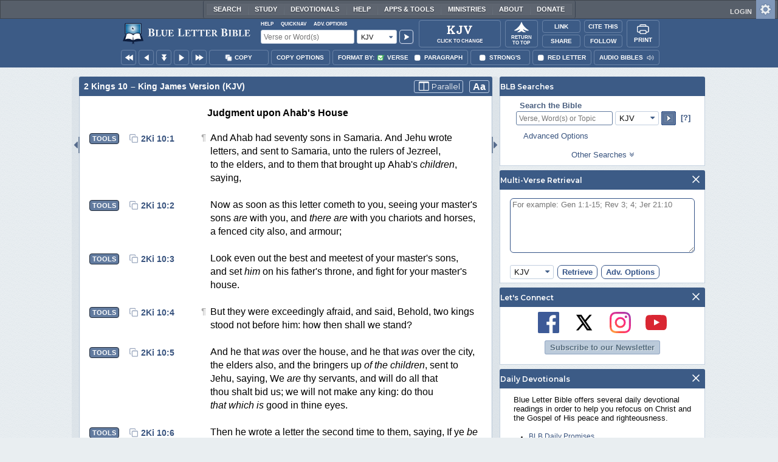

--- FILE ---
content_type: text/html;charset=UTF-8
request_url: https://www.blueletterbible.org/kjv/2ki/10/7/s_323007
body_size: 57297
content:
<!DOCTYPE html>
	<html lang="en">
	  <head>
	    <meta charset="utf-8" />
		<meta http-equiv="X-UA-Compatible" content="IE=edge" /><script type="text/javascript">/* <![CDATA[ */_cf_loadingtexthtml="<img alt=' ' src='/cf_scripts/scripts/ajax/resources/cf/images/loading.gif'/>";
_cf_contextpath="";
_cf_ajaxscriptsrc="/cf_scripts/scripts/ajax";
_cf_jsonprefix='//';
_cf_websocket_port=8708;
_cf_flash_policy_port=1243;
_cf_websocket_ssl_port=8788;
_cf_clientid='514C2229900D5E917AFA205B5DE751A8';/* ]]> */</script><script type="text/javascript" src="/cf_scripts/scripts/ajax/messages/cfmessage.js"></script>
<script type="text/javascript" src="/cf_scripts/scripts/ajax/package/cfajax.js"></script>

<script type="text/javascript">/* <![CDATA[ */
	ColdFusion.Ajax.importTag('CFAJAXPROXY');
/* ]]> */</script>

<script type="text/javascript">/* <![CDATA[ */
	var _cf_mBLB=ColdFusion.AjaxProxy.init('/cfblb/remoteExtensions/mBLB.cfc','mBLB');
	_cf_mBLB.prototype.setBodyFontSize=function(bodyFontSize) { return ColdFusion.AjaxProxy.invoke(this, "setBodyFontSize","", {bodyFontSize:bodyFontSize});};
	_cf_mBLB.prototype.setRtNavOrder=function(rtBubID,rtBubOrder) { return ColdFusion.AjaxProxy.invoke(this, "setRtNavOrder","", {rtBubID:rtBubID,rtBubOrder:rtBubOrder});};
	_cf_mBLB.prototype.setSessionSiteWideState=function(siteWideState,manualSize) { return ColdFusion.AjaxProxy.invoke(this, "setSessionSiteWideState","", {siteWideState:siteWideState,manualSize:manualSize});};
	_cf_mBLB.prototype.getRMAC_TenseDefinition=function(classification,definitionId) { return ColdFusion.AjaxProxy.invoke(this, "getRMAC_TenseDefinition","", {classification:classification,definitionId:definitionId});};
	_cf_mBLB.prototype.dailyPromiseDateIndex=function(dailyPromiseMonth) { return ColdFusion.AjaxProxy.invoke(this, "dailyPromiseDateIndex","", {dailyPromiseMonth:dailyPromiseMonth});};
	_cf_mBLB.prototype.setShowStrongsNonSticky=function(showStrongs) { return ColdFusion.AjaxProxy.invoke(this, "setShowStrongsNonSticky","", {showStrongs:showStrongs});};
	_cf_mBLB.prototype.dbdbgDateIndex=function(dbdbgMonth) { return ColdFusion.AjaxProxy.invoke(this, "dbdbgDateIndex","", {dbdbgMonth:dbdbgMonth});};
	_cf_mBLB.prototype.getToolTipContent=function(link,param) { return ColdFusion.AjaxProxy.invoke(this, "getToolTipContent","", {link:link,param:param});};
	_cf_mBLB.prototype.ping=function(t) { return ColdFusion.AjaxProxy.invoke(this, "ping","", {t:t});};
	_cf_mBLB.prototype.setBibleColor=function(bibleColor) { return ColdFusion.AjaxProxy.invoke(this, "setBibleColor","", {bibleColor:bibleColor});};
	_cf_mBLB.prototype.morneveDateIndex=function(morneveMonth) { return ColdFusion.AjaxProxy.invoke(this, "morneveDateIndex","", {morneveMonth:morneveMonth});};
	_cf_mBLB.prototype.getHPC_TenseDefinition=function(classification,definitionId) { return ColdFusion.AjaxProxy.invoke(this, "getHPC_TenseDefinition","", {classification:classification,definitionId:definitionId});};
	_cf_mBLB.prototype.setBodyGreekType=function(bodyGreekType) { return ColdFusion.AjaxProxy.invoke(this, "setBodyGreekType","", {bodyGreekType:bodyGreekType});};
	_cf_mBLB.prototype.setGreekTool=function(GreekTool) { return ColdFusion.AjaxProxy.invoke(this, "setGreekTool","", {GreekTool:GreekTool});};
	_cf_mBLB.prototype.closeWidget=function(bubbleID) { return ColdFusion.AjaxProxy.invoke(this, "closeWidget","", {bubbleID:bubbleID});};
	_cf_mBLB.prototype.setHebrewDiacritics=function(type) { return ColdFusion.AjaxProxy.invoke(this, "setHebrewDiacritics","", {type:type});};
	_cf_mBLB.prototype.setBodyFontType=function(bodyFontType) { return ColdFusion.AjaxProxy.invoke(this, "setBodyFontType","", {bodyFontType:bodyFontType});};
	_cf_mBLB.prototype.unSubDevos=function(devoId) { return ColdFusion.AjaxProxy.invoke(this, "unSubDevos","", {devoId:devoId});};
	_cf_mBLB.prototype.setDevoSubscriptions=function(devoIdModeList) { return ColdFusion.AjaxProxy.invoke(this, "setDevoSubscriptions","", {devoIdModeList:devoIdModeList});};
	_cf_mBLB.prototype.setGreekToolTheme=function(GreekToolTheme,CustomTheme) { return ColdFusion.AjaxProxy.invoke(this, "setGreekToolTheme","", {GreekToolTheme:GreekToolTheme,CustomTheme:CustomTheme});};
	_cf_mBLB.prototype.setViewport=function() { return ColdFusion.AjaxProxy.invoke(this, "setViewport","", {});};
	_cf_mBLB.prototype.setRedLetterNonSticky=function(redLetter) { return ColdFusion.AjaxProxy.invoke(this, "setRedLetterNonSticky","", {redLetter:redLetter});};
	_cf_mBLB.prototype.getConfirmContent=function(link,widgetID) { return ColdFusion.AjaxProxy.invoke(this, "getConfirmContent","", {link:link,widgetID:widgetID});};
	_cf_mBLB.prototype.fcbDateIndex=function(fcbMonth) { return ColdFusion.AjaxProxy.invoke(this, "fcbDateIndex","", {fcbMonth:fcbMonth});};
	_cf_mBLB.prototype.setBodyHebrewType=function(bodyHebrewType) { return ColdFusion.AjaxProxy.invoke(this, "setBodyHebrewType","", {bodyHebrewType:bodyHebrewType});};
	_cf_mBLB.prototype.setSquishy=function(Squishy) { return ColdFusion.AjaxProxy.invoke(this, "setSquishy","", {Squishy:Squishy});};
	_cf_mBLB.prototype.getRLD=function(mTranslation,mChapterID,mBibleIDList) { return ColdFusion.AjaxProxy.invoke(this, "getRLD","", {mTranslation:mTranslation,mChapterID:mChapterID,mBibleIDList:mBibleIDList});};
	_cf_mBLB.prototype.imgAlertClose=function() { return ColdFusion.AjaxProxy.invoke(this, "imgAlertClose","", {});};
	_cf_mBLB.prototype.setParaNonSticky=function(byVerse) { return ColdFusion.AjaxProxy.invoke(this, "setParaNonSticky","", {byVerse:byVerse});};
/* ]]> */</script>

<script type="text/javascript">/* <![CDATA[ */
	var _cf_mTools=ColdFusion.AjaxProxy.init('/cfblb/remoteExtensions/bible/mTools.cfc','mTools');
	_cf_mTools.prototype.setBibleOrder=function(versionID,versionOrder) { return ColdFusion.AjaxProxy.invoke(this, "setBibleOrder","", {versionID:versionID,versionOrder:versionOrder});};
	_cf_mTools.prototype.getToolContent=function(bibleTool,Translation,BibleID,additionalArgs) { return ColdFusion.AjaxProxy.invoke(this, "getToolContent","", {bibleTool:bibleTool,Translation:Translation,BibleID:BibleID,additionalArgs:additionalArgs});};
	_cf_mTools.prototype.verseHasSermonAudio=function(bibleID) { return ColdFusion.AjaxProxy.invoke(this, "verseHasSermonAudio","", {bibleID:bibleID});};
/* ]]> */</script>

<script type="text/javascript">/* <![CDATA[ */
	var _cf_mParallel=ColdFusion.AjaxProxy.init('/cfblb/remoteExtensions/bible/mParallel.cfc','mParallel');
	_cf_mParallel.prototype.setParallelPref=function(state,translation) { return ColdFusion.AjaxProxy.invoke(this, "setParallelPref","", {state:state,translation:translation});};
	_cf_mParallel.prototype.getBibleChapter=function(book,chapter,verShort,verseLayout) { return ColdFusion.AjaxProxy.invoke(this, "getBibleChapter","", {book:book,chapter:chapter,verShort:verShort,verseLayout:verseLayout});};
/* ]]> */</script>

<script type="text/javascript">/* <![CDATA[ */
	var _cf_appBarControls=ColdFusion.AjaxProxy.init('/cfblb/remoteExtensions/appBarControls.cfc','appBarControls');
	_cf_appBarControls.prototype.eventLogger=function(evData) { return ColdFusion.AjaxProxy.invoke(this, "eventLogger","", {evData:evData});};
	_cf_appBarControls.prototype.userRegistration=function(userEmail,userName,fName,userPass,userPass2,cid,Yenv) { return ColdFusion.AjaxProxy.invoke(this, "userRegistration","", {userEmail:userEmail,userName:userName,fName:fName,userPass:userPass,userPass2:userPass2,cid:cid,Yenv:Yenv});};
	_cf_appBarControls.prototype.sendLink=function(toEmail,sURL,subject,body) { return ColdFusion.AjaxProxy.invoke(this, "sendLink","", {toEmail:toEmail,sURL:sURL,subject:subject,body:body});};
	_cf_appBarControls.prototype.resendActivation=function() { return ColdFusion.AjaxProxy.invoke(this, "resendActivation","", {});};
	_cf_appBarControls.prototype.getGoBackPage=function(locationPathName) { return ColdFusion.AjaxProxy.invoke(this, "getGoBackPage","", {locationPathName:locationPathName});};
	_cf_appBarControls.prototype.updateBiblePicker=function(field,data) { return ColdFusion.AjaxProxy.invoke(this, "updateBiblePicker","", {field:field,data:data});};
	_cf_appBarControls.prototype.forgotPassword=function(userEmail) { return ColdFusion.AjaxProxy.invoke(this, "forgotPassword","", {userEmail:userEmail});};
	_cf_appBarControls.prototype.setBAudioShortURL=function(a,b,c) { return ColdFusion.AjaxProxy.invoke(this, "setBAudioShortURL","", {a:a,b:b,c:c});};
	_cf_appBarControls.prototype.getPageCitation=function(docLocation,docTitle) { return ColdFusion.AjaxProxy.invoke(this, "getPageCitation","", {docLocation:docLocation,docTitle:docTitle});};
	_cf_appBarControls.prototype.getLoggedOut=function() { return ColdFusion.AjaxProxy.invoke(this, "getLoggedOut","", {});};
	_cf_appBarControls.prototype.setCopyTSK=function(mBibleID,clipOptions,showStrongs,Translation) { return ColdFusion.AjaxProxy.invoke(this, "setCopyTSK","", {mBibleID:mBibleID,clipOptions:clipOptions,showStrongs:showStrongs,Translation:Translation});};
	_cf_appBarControls.prototype.setShortURL=function(docLocation) { return ColdFusion.AjaxProxy.invoke(this, "setShortURL","", {docLocation:docLocation});};
	_cf_appBarControls.prototype.setCopyText=function(copySelections,clipOptions,showStrongs,Translation,relatedStrongs) { return ColdFusion.AjaxProxy.invoke(this, "setCopyText","", {copySelections:copySelections,clipOptions:clipOptions,showStrongs:showStrongs,Translation:Translation,relatedStrongs:relatedStrongs});};
	_cf_appBarControls.prototype.setCAudioShortURL=function(CID) { return ColdFusion.AjaxProxy.invoke(this, "setCAudioShortURL","", {CID:CID});};
	_cf_appBarControls.prototype.userUpdate=function(userEmail,fName,lName,forth) { return ColdFusion.AjaxProxy.invoke(this, "userUpdate","", {userEmail:userEmail,fName:fName,lName:lName,forth:forth});};
	_cf_appBarControls.prototype.getLoggedIn=function(userEmail,userPass,stayFresh) { return ColdFusion.AjaxProxy.invoke(this, "getLoggedIn","", {userEmail:userEmail,userPass:userPass,stayFresh:stayFresh});};
/* ]]> */</script>

<script type="text/javascript">/* <![CDATA[ */
	var _cf_toolTipLocal=ColdFusion.AjaxProxy.init('/cfblb/remoteExtensions/toolTip/toolTipLocal.cfc','toolTipLocal');
	_cf_toolTipLocal.prototype.getScripture=function(pathName,queryString,htext,style) { return ColdFusion.AjaxProxy.invoke(this, "getScripture","", {pathName:pathName,queryString:queryString,htext:htext,style:style});};
/* ]]> */</script>

		<title>2 Kings 10 (KJV) - And it came to pass,</title>
		
			<meta name="Description" content="2 Kings 10 - And it came to pass, when the letter came to them, that they took the king's sons, and slew seventy persons, and put their heads in baskets, and sent him [them] to Jezreel." />
		
		<meta name="HandheldFriendly" content="True" />
		<meta id="viewport" name="viewport" content="width=device-width, initial-scale=1.0" />

		

		<meta property="og:title" content="2 Kings 10 :: King James Version (KJV)" />
		<meta property="og:image" content="https://www.blueletterbible.org/assets/images/blbFBpreview.jpg" />
		<meta property="og:type" content="article" />
		<meta property="og:url" content="https://www.blueletterbible.org/kjv/2ki/10/7/s_323007" />
		<meta property="og:site_name" content="Blue Letter Bible" />
		<meta property="og:description" content="2 Kings 10 - And it came to pass, when the letter came to them, that they took the king's sons, and slew seventy persons, and put their heads in baskets, and sent him [them] to Jezreel." />
		<meta property="fb:app_id" content="1441734249473003">

		<!-- Google+ Meta tags -->
		<meta itemprop="name" content="2 Kings 10 :: King James Version (KJV)">
		<meta itemprop="description" content="2 Kings 10 - And it came to pass, when the letter came to them, that they took the king's sons, and slew seventy persons, and put their heads in baskets, and sent him [them] to Jezreel.">
		<meta itemprop="image" content="https://www.blueletterbible.org/assets/images/blbFBpreview.jpg">

		<!-- Favicon, Apple Touch, and Microsoft Tile -->
		<link rel="apple-touch-icon-precomposed" sizes="57x57" href="/assets/images/favicon/apple-touch-icon-57x57.png" />
		<link rel="apple-touch-icon-precomposed" sizes="114x114" href="/assets/images/favicon/apple-touch-icon-114x114.png" />
		<link rel="apple-touch-icon-precomposed" sizes="72x72" href="/assets/images/favicon/apple-touch-icon-72x72.png" />
		<link rel="apple-touch-icon-precomposed" sizes="144x144" href="/assets/images/favicon/apple-touch-icon-144x144.png" />
		<link rel="apple-touch-icon-precomposed" sizes="60x60" href="/assets/images/favicon/apple-touch-icon-60x60.png" />
		<link rel="apple-touch-icon-precomposed" sizes="120x120" href="/assets/images/favicon/apple-touch-icon-120x120.png" />
		<link rel="apple-touch-icon-precomposed" sizes="76x76" href="/assets/images/favicon/apple-touch-icon-76x76.png" />
		<link rel="apple-touch-icon-precomposed" sizes="152x152" href="/assets/images/favicon/apple-touch-icon-152x152.png" />
		<link rel="icon" type="image/png" href="/assets/images/favicon/favicon-196x196.png" sizes="196x196" />
		<link rel="icon" type="image/png" href="/assets/images/favicon/favicon-96x96.png" sizes="96x96" />
		<link rel="icon" type="image/png" href="/assets/images/favicon/favicon-32x32.png" sizes="32x32" />
		<link rel="icon" type="image/png" href="/assets/images/favicon/favicon-16x16.png" sizes="16x16" />
		<link rel="icon" type="image/png" href="/assets/images/favicon/favicon-128.png" sizes="128x128" />
		<meta name="application-name" content="Blue Letter Bible"/>
		<meta name="msapplication-TileColor" content="#FFFFFF" />
		<meta name="msapplication-TileImage" content="/assets/images/favicon/mstile-144x144.png" />
		<meta name="msapplication-square70x70logo" content="/assets/images/favicon/mstile-70x70.png" />
		<meta name="msapplication-square150x150logo" content="/assets/images/favicon/mstile-150x150.png" />
		<meta name="msapplication-wide310x150logo" content="/assets/images/favicon/mstile-310x150.png" />
		<meta name="msapplication-square310x310logo" content="/assets/images/favicon/mstile-310x310.png" />

		
			<link href="https://www.blueletterbible.org/kjv/2ki/10/1/" rel="canonical" />
			
			
			
				<link rel="amphtml" href="https://www.blueletterbible.org/sample/kjv/2ki/10/1/">
			
			<link type="text/css" rel="stylesheet" href="/assets/css/layout-bible.css?tv=1767219055" />
		
					<link rel="stylesheet" href="/assets/css/bible.css?tv=1767219055" type="text/css" />
				
		
		
		<script src="https://use.fontawesome.com/dfb9a03635.js"></script>
		
		<script src='https://cdnjs.cloudflare.com/ajax/libs/dragula/3.7.3/dragula.min.js'></script>
		
		<link href="https://fonts.googleapis.com/css?family=Montserrat:400,500,600,700&display=swap" rel="stylesheet">
		<link href="https://fonts.googleapis.com/css2?family=Arbutus+Slab&display=swap" rel="stylesheet">

		
				<link rel="stylesheet" href="/assets/css/widgets/1001_blbSearch/blbSearch.css?tv=1767219065" type="text/css" />
			
				<link rel="stylesheet" href="/assets/css/widgets/1002_multiVerseRetrieval/multiVerseRetrieval.css?tv=1767219065" type="text/css" />
			
				<link rel="stylesheet" href="/assets/css/widgets/1015_socialNetworks/socialNetworks.css?tv=1767219065" type="text/css" />
			
				<link rel="stylesheet" href="/assets/css/widgets/1003_dailyDevotionals/dailyDevotionals.css?tv=1717779977" type="text/css" />
			
				<link rel="stylesheet" href="/assets/css/widgets/1004_dbrp/dbrp.css?tv=1717779977" type="text/css" />
			
				<link rel="stylesheet" href="/assets/css/widgets/1005_popularPages/popularPages.css?tv=1717779977" type="text/css" />
			
		<link type="text/css" rel="stylesheet" href="/assets/css/toolTip/BLBTagger.css?tv=1767219055" />

		
		<link type="text/css" rel="stylesheet" href="/assets/css/print.css?tv=1767219064" />

		<script type="text/javascript">if (top.location != location) {top.location.href = document.location.href;}</script>
		<script type="text/javascript" src="/assets/scripts/yui/build/yahoo/yahoo-min.js"></script>
		<script type="text/javascript" src="/assets/scripts/yui/build/yahoo-dom-event/yahoo-dom-event.js"></script>
		<script type="text/javascript" src="/assets/scripts/yui/build/selector/selector-min.js"></script>
		<script type="text/javascript" src="/assets/scripts/yui/build/event-delegate/event-delegate-min.js"></script>
		<script type="text/javascript" src="/assets/scripts/yui/build/animation/animation-min.js"></script>
		<script type="text/javascript" src="/assets/scripts/yui/build/dragdrop/dragdrop-min.js"></script>
		<script type="text/javascript" src="/assets/scripts/loadNext.js"></script>

		
		<script async src="https://securepubads.g.doubleclick.net/tag/js/gpt.js"></script>
		<script> window.googletag = window.googletag || {cmd: []}; </script>
	
			<script type="text/javascript">
				googletag.cmd.push(function() {
					googletag.defineSlot('/116025902/BLB_336x100_Partner', [336, 100], 'div-gpt-ad-BLB_336x100_Partner-1').addService(googletag.pubads());
					googletag.defineSlot('/116025902/BLB_300x250_LowRight1_Study', [300, 250], 'div-gpt-ad-300x250_LowRight1-1').addService(googletag.pubads());
					googletag.defineSlot('/116025902/BLB_300x250_LowRight2_Study', [300, 250], 'div-gpt-ad-300x250_LowRight2-1').addService(googletag.pubads());
					googletag.defineSlot('/116025902/BLB_300x250_MidRight1_Study', [300, 250], 'div-gpt-ad-300x250_MidRight1-1').addService(googletag.pubads());
					googletag.defineSlot('/116025902/BLB_300x250_STF', [300, 250], 'div-gpt-ad-300x250_STF-1').addService(googletag.pubads());
					googletag.pubads().collapseEmptyDivs();
					googletag.enableServices();
				});
			</script>
		

		<script type="text/javascript" src="/assets/scripts/queryCommandSupported.js"></script>

		
		<script type="text/javascript" src="/assets/scripts/base64.js?tv=1767219058"></script>
		
		<script type="text/javascript" src="/assets/scripts/polyFill.js?tv=1767219064"></script>
		
		<script type="text/javascript" src="/assets/scripts/blb.js?tv=1767219059"></script>
		
		<script type="text/javascript" src="/assets/scripts/blbProtoTypes.js?tv=1767219059"></script>

		<script type="text/javascript" src="/assets/scripts/clipboardjs/clipboard.js"></script>
		

		
		<script type="text/javascript" src="/assets/scripts/blbMenu.js?tv=1767219059"></script>
		
		<script type="text/javascript" src="/assets/scripts/blbResponsiveMenu.js?tv=1767219059"></script>
		
		<script type="text/javascript" src="/assets/scripts/contextBar.js?tv=1767219060"></script>
		
		<script type="text/javascript" src="/assets/scripts/rtNavBubbles.js?tv=1767219064"></script>

		
				<script src="/assets/scripts/widgets/1001_blbSearch/blbSearch.js?tv=1767219064" type="text/javascript"></script>
			
				<script src="/assets/scripts/widgets/1002_multiVerseRetrieval/multiVerseRetrieval.js?tv=1767219064" type="text/javascript"></script>
			
				<script src="/assets/scripts/widgets/1006_popularMedia/popularMedia.js?tv=1767219064" type="text/javascript"></script>
			
					<script src="/assets/scripts/conc.js?tv=1767219060" type="text/javascript"></script>
				
					<script src="/assets/scripts/vrsn.js?tv=1767219064" type="text/javascript"></script>
				
					<script src="/assets/scripts/tsk.js?tv=1767219064" type="text/javascript"></script>
				
					<script src="/assets/scripts/biblePage.js?tv=1767219058" type="text/javascript"></script>
				
					<script src="/assets/scripts/commPage.js?tv=1767219060" type="text/javascript"></script>
				
					<script src="/assets/scripts/sermonAudio.js?tv=1767219064" type="text/javascript"></script>
				
					<script src="/assets/scripts/contentTagger.js?tv=1767219060" type="text/javascript"></script>
				
					<script src="/assets/scripts/iro/iro.min.js?tv=1767219064" type="text/javascript"></script>
				
					<script src="/assets/scripts/interlinearColors.js?tv=1767219063" type="text/javascript"></script>
				
		<style type="text/css">
			:root {
			
				--ct-pronoun-secondary-color: #C7CBF5;
			
				--ct-article-primary-color: #9D0059;
			
				--ct-interjection-primary-color: #443A63;
			
				--ct-verb-primary-color: #03451E;
			
				--ct-verb-drop-shadow-color: #E4FFF4;
			
				--ct-verb-secondary-color: #A7F4D2;
			
				--ct-preposition-primary-color: #42712E;
			
				--ct-noun-secondary-color: #F9E3BE;
			
				--ct-conjunction-primary-color: #1D3947;
			
				--ct-noun-primary-color: #853B00;
			
				--ct-preposition-secondary-color: #C1EBAF;
			
				--ct-adverb-secondary-color: #DFBEE9;
			
				--ct-particle-drop-shadow-color: #E4FFFD;
			
				--ct-conjunction-secondary-color: #D4E7F1;
			
				--ct-interjection-drop-shadow-color: #F7F5FD;
			
				--ct-pronoun-primary-color: #252995;
			
				--ct-adjective-secondary-color: #F9C2C5;
			
				--ct-adjective-primary-color: #6B0D18;
			
				--ct-adjective-drop-shadow-color: #FFEFF0;
			
				--ct-article-secondary-color: #F6C2E7;
			
				--ct-preposition-drop-shadow-color: #F3FFEE;
			
				--ct-pronoun-drop-shadow-color: #EDEFFF;
			
				--ct-adverb-primary-color: #4B0867;
			
				--ct-article-drop-shadow-color: #FFF6FC;
			
				--ct-conjunction-drop-shadow-color: #F4FBFF;
			
				--ct-particle-secondary-color: #BAE9E6;
			
				--ct-interjection-secondary-color: #CEC3E9;
			
				--ct-adverb-drop-shadow-color: #FCF4FF;
			
				--ct-noun-drop-shadow-color: #FFF8EC;
			
				--ct-particle-primary-color: #03423E;
			
			}
		</style>

		

	
		<script async src="https://www.googletagmanager.com/gtag/js?id=G-ZN855X7LMQ"></script>
		<script>
		  window.dataLayer = window.dataLayer || [];
		  function gtag(){dataLayer.push(arguments);}
		  gtag('js', new Date());
		  gtag('set', 'content_group', 'Bible Pages');
		  gtag('config', 'G-ZN855X7LMQ');	// GA4
		  gtag('config', 'UA-11006531-6'); 	// GA-Universal
		</script>

		<!-- Matomo Tag Manager -->
		<script>
			var _mtm = window._mtm = window._mtm || [];
			_mtm.push({'mtm.startTime': (new Date().getTime()), 'event': 'mtm.Start'});
			(function() {
				var d=document, g=d.createElement('script'), s=d.getElementsByTagName('script')[0];
				g.async=true;
				g.src='https://cdn.matomo.cloud/blueletterbible.matomo.cloud/container_m8UtSje2.js';
				s.parentNode.insertBefore(g,s);
			})();
		</script>
		<!-- End Matomo Tag Manager -->
		
		
		
		<script type="text/javascript">
			window.cfLayout = "blbBibleLayout";
			let Translation = 'KJV';
			if(typeof BLB == 'undefined') BLB = {};
			if(typeof BLB.Tagger == 'undefined') BLB.Tagger = {};
			BLB.Tagger.Translation = 'KJV';
			window.bibleParallel = false;
			window.bibleParallelVersion = 'KJV';
			window.siteWideState = false;
			window.ShortName = '2Ki';
			window.Chapter = 10;
			window.isAudio = true;
			window.byVerse = true;
			window.redLetter = false;
			window.showStrongs	= false;
			window.hebrewMarks = 5;
			window.root = true;
			window.assetsSource = '/assets/';
			BLB.Bible.insertDefault = 'conc';
			BLB.contextBar.clipOptions = {order:'co_prv', refDelim:'co_rds', numDelim:'co_ndnd', misc:{co_abbrev:true, co_quoted:false, co_sqrbrkt:false, co_sblabbrev:false, co_endash:false}};
			BLB.copyOptions = BLB.contextBar.clipOptions;
		</script>
	</head>

	

	<body id="bodTag" class="bible morph-theme-lt fontTypeArial fontH_SBLHebrew fontG_Gentium">
		
		<script type="text/javascript">
			if(localStorage.getItem('blb_viewport') == null) localStorage.setItem('blb_viewport', false);
			var blb_viewport = JSON.parse(localStorage.getItem('blb_viewport'));
			if(blb_viewport) {
				document.querySelector('#bodTag').classList.add('viewport');
				document.querySelector('#viewport').setAttribute('content', 'width=1024');
			} else {
				document.querySelector('#bodTag').classList.remove('viewport');
				document.querySelector('#viewport').setAttribute('content', 'width=device-width, initial-scale=1.0');
			}
		</script>
		<div id="broughtBy" class="print_only"><p><img src="/assets/images/printBLB.svg" alt="Brought to you by the Blue Letter Bible" /></p></div>

		
<div id="appBar" class="topBar show-for-large">
	<div id="appContent">
		<div id="blbHome" data-ev-cat="AppBar" data-ev-action="BLB Logo Click" data-ev-label="BLB Logo Home Link [Desktop]">
			<a href="/"><img src="/assets/images/svg/blb-logo-appbar.svg" alt="Home" class="appspace_logo" /></a>
		</div>
		<div id="appSearch">
			<form action="/search/preSearch.cfm" name="appBarSearch" id="appBarSearch" method="post">
				<input type="hidden" name="t" value="KJV" />
				<div class="appsearch-top">
					<div class="quicklinks">
						<span id="searchHelps01" data-ev-cat="AppBar" data-ev-action="Help Click" data-ev-label="Search Help Popup [Desktop]" alt="Click for Help">Help</span>
						<span id="appBarQN" data-ev-cat="AppBar" data-ev-action="QuickNav Click" data-ev-label="QuickNav Popup  [Desktop]" alt="Click for QuickNav">QuickNav</span>
						<span id="appBarAO" data-ev-cat="AppBar" data-ev-action="Adv. Options Click" data-ev-label="Adv. Options Popup [Desktop]" alt="Click for Advanced Search Options">Adv. Options</span>
					</div>
				</div>
				<div class="appsearch-bottom">
					<div>
						<input placeholder="Verse or Word(s)" type="text" name="Criteria" class="verse-input" />
					</div>
					
					<div id="selectBox">
						<div id="selectDropU" data-ev-cat="AppBar" data-ev-action="Translation Dropdown [Small] Click" data-ev-label="Translation Selection Dropdown [Small Desktop] Click">
							<div alt="Search KJV" title="Search KJV" id="selectedSearchDiv" class="appsearch-drop"><span>KJV</span></div>
						</div>
						
					</div>
					<div>
						<input type="image" src="/assets/images/appBar_top/app_search_go.svg" class="app-search-go" alt="Go!" title="Go!" />
					</div>
				</div>
				
				<div class="hidden" id="appBarAdvOptMenu">
					<div>
						<div id="clearAppBarOptMenu">
							<a id="clearAppBarAnchorMenu">Clear Advanced Options</a>
						</div>
						<p>Search a pre-defined list</p>
						<p>
							<select size="1" name="csr">
								<option value="0" class="ddOption1">The Whole Bible</option>
								<option value="1" class="ddOption2">The Old Testament</option>
								<option value="9" class="ddOption2">The New Testament</option>
								<option value="00" class="ddOption1" disabled>&#x2500;&#x2500;&#x2500;&#x2500;&#x2500;&#x2500;&#x2500;&#x2500;&#x2500;&#x2500;&#x2500;&#x2500;&#x2500;&#x2500;</option>
								<option value="2">Pentateuch</option>
								<option value="3">Historical Books</option>
								<option value="4">Poetical Books</option>
								<option value="5">Wisdom Literature</option>
								<option value="6">Prophets</option>
								<option value="7">Major Prophets</option>
								<option value="8">Minor Prophets</option>
								<option value="00" class="ddOption1" disabled>&#x2500;&#x2500;&#x2500;&#x2500;&#x2500;&#x2500;&#x2500;&#x2500;&#x2500;&#x2500;&#x2500;&#x2500;&#x2500;&#x2500;</option>
								<option value="10">The Gospels</option>
								<option value="11">Luke-Acts</option>
								<option value="12">Pauline Epistles</option>
								<option value="13">General Epistles</option>
								<option value="14">Johannine Writings</option>
								<option value="00" class="ddOption1" disabled>&#x2500;&#x2500;&#x2500;&#x2500;&#x2500;&#x2500;&#x2500;&#x2500;&#x2500;&#x2500;&#x2500;&#x2500;&#x2500;&#x2500;</option>
								<option value="Gen">Genesis</option><option value="Exo">Exodus</option><option value="Lev">Leviticus</option><option value="Num">Numbers</option><option value="Deu">Deuteronomy</option><option value="Jos">Joshua</option><option value="Jdg">Judges</option><option value="Rth">Ruth</option><option value="1Sa">1 Samuel</option><option value="2Sa">2 Samuel</option><option value="1Ki">1 Kings</option><option value="2Ki">2 Kings</option><option value="1Ch">1 Chronicles</option><option value="2Ch">2 Chronicles</option><option value="Ezr">Ezra</option><option value="Neh">Nehemiah</option><option value="Est">Esther</option><option value="Job">Job</option><option value="Psa">Psalms</option><option value="Pro">Proverbs</option><option value="Ecc">Ecclesiastes</option><option value="Sng">Song of Songs</option><option value="Isa">Isaiah</option><option value="Jer">Jeremiah</option><option value="Lam">Lamentations</option><option value="Eze">Ezekiel</option><option value="Dan">Daniel</option><option value="Hos">Hosea</option><option value="Joe">Joel</option><option value="Amo">Amos</option><option value="Oba">Obadiah</option><option value="Jon">Jonah</option><option value="Mic">Micah</option><option value="Nah">Nahum</option><option value="Hab">Habakkuk</option><option value="Zep">Zephaniah</option><option value="Hag">Haggai</option><option value="Zec">Zechariah</option><option value="Mal">Malachi</option><option value="Mat">Matthew</option><option value="Mar">Mark</option><option value="Luk">Luke</option><option value="Jhn">John</option><option value="Act">Acts</option><option value="Rom">Romans</option><option value="1Co">1 Corinthians</option><option value="2Co">2 Corinthians</option><option value="Gal">Galatians</option><option value="Eph">Ephesians</option><option value="Phl">Philippians</option><option value="Col">Colossians</option><option value="1Th">1 Thessalonians</option><option value="2Th">2 Thessalonians</option><option value="1Ti">1 Timothy</option><option value="2Ti">2 Timothy</option><option value="Tit">Titus</option><option value="Phm">Philemon</option><option value="Heb">Hebrews</option><option value="Jas">James</option><option value="1Pe">1 Peter</option><option value="2Pe">2 Peter</option><option value="1Jo">1 John</option><option value="2Jo">2 John</option><option value="3Jo">3 John</option><option value="Jde">Jude</option><option value="Rev">Revelation</option>
							</select>
						</p>
						<hr />
						<p><b>OR</b> Select a range of biblical books</p>
						<p><span>From:</span></p>
						<p><select size="1" name="csrf">
							<option value="0" class="ddOption1">Select a Beginning Point</option>
							<option value="Gen">Genesis</option><option value="Exo">Exodus</option><option value="Lev">Leviticus</option><option value="Num">Numbers</option><option value="Deu">Deuteronomy</option><option value="Jos">Joshua</option><option value="Jdg">Judges</option><option value="Rth">Ruth</option><option value="1Sa">1 Samuel</option><option value="2Sa">2 Samuel</option><option value="1Ki">1 Kings</option><option value="2Ki">2 Kings</option><option value="1Ch">1 Chronicles</option><option value="2Ch">2 Chronicles</option><option value="Ezr">Ezra</option><option value="Neh">Nehemiah</option><option value="Est">Esther</option><option value="Job">Job</option><option value="Psa">Psalms</option><option value="Pro">Proverbs</option><option value="Ecc">Ecclesiastes</option><option value="Sng">Song of Songs</option><option value="Isa">Isaiah</option><option value="Jer">Jeremiah</option><option value="Lam">Lamentations</option><option value="Eze">Ezekiel</option><option value="Dan">Daniel</option><option value="Hos">Hosea</option><option value="Joe">Joel</option><option value="Amo">Amos</option><option value="Oba">Obadiah</option><option value="Jon">Jonah</option><option value="Mic">Micah</option><option value="Nah">Nahum</option><option value="Hab">Habakkuk</option><option value="Zep">Zephaniah</option><option value="Hag">Haggai</option><option value="Zec">Zechariah</option><option value="Mal">Malachi</option><option value="Mat">Matthew</option><option value="Mar">Mark</option><option value="Luk">Luke</option><option value="Jhn">John</option><option value="Act">Acts</option><option value="Rom">Romans</option><option value="1Co">1 Corinthians</option><option value="2Co">2 Corinthians</option><option value="Gal">Galatians</option><option value="Eph">Ephesians</option><option value="Phl">Philippians</option><option value="Col">Colossians</option><option value="1Th">1 Thessalonians</option><option value="2Th">2 Thessalonians</option><option value="1Ti">1 Timothy</option><option value="2Ti">2 Timothy</option><option value="Tit">Titus</option><option value="Phm">Philemon</option><option value="Heb">Hebrews</option><option value="Jas">James</option><option value="1Pe">1 Peter</option><option value="2Pe">2 Peter</option><option value="1Jo">1 John</option><option value="2Jo">2 John</option><option value="3Jo">3 John</option><option value="Jde">Jude</option><option value="Rev">Revelation</option>
						</select></p>
						<p><span>To:</span></p>
						<p><select size="1" name="csrt">
							<option value="0" class="ddOption1">Select an Ending Point</option>
							<option value="Gen">Genesis</option><option value="Exo">Exodus</option><option value="Lev">Leviticus</option><option value="Num">Numbers</option><option value="Deu">Deuteronomy</option><option value="Jos">Joshua</option><option value="Jdg">Judges</option><option value="Rth">Ruth</option><option value="1Sa">1 Samuel</option><option value="2Sa">2 Samuel</option><option value="1Ki">1 Kings</option><option value="2Ki">2 Kings</option><option value="1Ch">1 Chronicles</option><option value="2Ch">2 Chronicles</option><option value="Ezr">Ezra</option><option value="Neh">Nehemiah</option><option value="Est">Esther</option><option value="Job">Job</option><option value="Psa">Psalms</option><option value="Pro">Proverbs</option><option value="Ecc">Ecclesiastes</option><option value="Sng">Song of Songs</option><option value="Isa">Isaiah</option><option value="Jer">Jeremiah</option><option value="Lam">Lamentations</option><option value="Eze">Ezekiel</option><option value="Dan">Daniel</option><option value="Hos">Hosea</option><option value="Joe">Joel</option><option value="Amo">Amos</option><option value="Oba">Obadiah</option><option value="Jon">Jonah</option><option value="Mic">Micah</option><option value="Nah">Nahum</option><option value="Hab">Habakkuk</option><option value="Zep">Zephaniah</option><option value="Hag">Haggai</option><option value="Zec">Zechariah</option><option value="Mal">Malachi</option><option value="Mat">Matthew</option><option value="Mar">Mark</option><option value="Luk">Luke</option><option value="Jhn">John</option><option value="Act">Acts</option><option value="Rom">Romans</option><option value="1Co">1 Corinthians</option><option value="2Co">2 Corinthians</option><option value="Gal">Galatians</option><option value="Eph">Ephesians</option><option value="Phl">Philippians</option><option value="Col">Colossians</option><option value="1Th">1 Thessalonians</option><option value="2Th">2 Thessalonians</option><option value="1Ti">1 Timothy</option><option value="2Ti">2 Timothy</option><option value="Tit">Titus</option><option value="Phm">Philemon</option><option value="Heb">Hebrews</option><option value="Jas">James</option><option value="1Pe">1 Peter</option><option value="2Pe">2 Peter</option><option value="1Jo">1 John</option><option value="2Jo">2 John</option><option value="3Jo">3 John</option><option value="Jde">Jude</option><option value="Rev">Revelation</option>
						</select></p>
						<hr />
						<p><b>OR</b> Custom Selection:</p>
						<p><input type="text" title="Use semicolons to separate groups
Gen;Jdg;Psa-Mal
Rom 3-12; Mat 1:15;Mat 5:12-22
" name="cscs" value="" autocomplete="off" /></p>
						<p>Use semicolons to separate groups:<br /> 'Gen;Jdg;Psa-Mal' or 'Rom 3-12;Mat 1:15;Mat 5:12-22'</p>
					</div>
					<div class="menuOptionsArrow"><img src="/assets/images/menu/menuOptionsArrowTop.png" alt="decorative arrow" /></div>
					<div onClick="BLB.switchShowState('appBarAdvOptMenu');" class="menuOptionsClose"><img src="/assets/images/menu/menuOptionsClose_a.png" alt="Close Advanced Options" /></div>
				</div>
			</form>
		
		</div>
		
		<div id="appVersion" data-ev-cat="AppBar" data-ev-action="Translation Dropdown [Large] Click" data-ev-label="Translation Selection Dropdown [Large Desktop] Click">
			<p><span alt="Your Bible Version is the KJV" class="bible-title">KJV</span></p>
			<p><span class="bible-title-sub">Click to Change</span></p>
		</div>
		<div id="scrollTop" data-ev-cat="AppBar" data-ev-action="Return to Top Click" data-ev-label="Return to Top [Desktop] Click" onClick="window.scrollTo(0, 0);">
			<img src="/assets/images/appBar_top/return-top.svg" alt="Return to Top" class="topbar-icon">
			<p alt="Go to Top">Return to Top</p>
		</div>
		<div id="appSoc">
			<div class="appsocial-left">
				<a id="pageLink" data-ev-cat="AppBar" data-ev-action="Link this Page Click" data-ev-label="Link this Page [Desktop] Click">Link</a>
				<a id="appShare" data-ev-cat="AppBar" data-ev-action="Share this Page Click" data-ev-label="Share this Page [Desktop] Click">Share</a>
			</div>
			<div class="appsocial-right">
				<a id="pageCite" data-ev-cat="AppBar" data-ev-action="Cite this Page Click" data-ev-label="Cite this Page [Desktop] Click">Cite This</a>
				<a id="appFollow" data-ev-cat="AppBar" data-ev-action="Follow BLB Click" data-ev-label="Follow BLB [Desktop] Click">Follow</a>
			</div>
		</div>
		<div id="appPrint" data-ev-cat="AppBar" data-ev-action="Print this Page Click" data-ev-label="Print this Page [Desktop] Click" onClick="window.print();">
			<img src="/assets/images/appBar_top/print-icon.svg" alt="Printer Icon" class="topbar-icon">
			<p alt="Printable Page">Print</p>
		</div>
	</div>
</div>


	<div id="contextBarT" class="show-for-large">
		<div class="context-btn-group">

			<div class="navBibleButtons">			
				
				<a id="ctxtPB" class="context-btn" href="/kjv/1ki/1/1/" title="Previous Book (1 Kings 1)" data-ev-cat="Bible" data-ev-action="Context Bar Previous Book Click" data-ev-label="Context Bar Previous Book Click [Desktop]" alt="Previous Book">
					<svg xmlns="http://www.w3.org/2000/svg" viewBox="0 0 12 10" class="context-icon"><path fill-rule="evenodd" d="M6.882 5.734v3.29l-6.28-4.23 6.28-4.23v3.29L11.767.562v8.461l-4.885-3.29Z" clip-rule="evenodd"/></svg>
				</a>
				
				<a id="ctxtPC" class="context-btn" href="/kjv/2ki/9/1/" data-ev-cat="Bible" data-ev-action="Context Bar Previous Chapter Click" data-ev-label="Context Bar Previous Chapter Click [Desktop]" alt="Previous Chapter" title="Previous Chapter (2 Kings 9)">
					<svg xmlns="http://www.w3.org/2000/svg" viewBox="0 0 7 10" class="context-icon ct-small"><path d="M.35 4.879 6.63.649v8.46L.35 4.88Z"/></svg>
				</a>
				
				<a id="ctxtQN" class="context-btn" data-ev-cat="Bible" data-ev-action="Context Bar Quick Nav Click" data-ev-label="Context Bar Quick Nav Click [Desktop]" alt="Quick Nav" title="Quick Nav">
					<svg xmlns="http://www.w3.org/2000/svg" viewBox="0 0 10 12" class="context-icon ct-small"><path fill-rule="evenodd" d="M5.97 5.298h3.29L5.03 11.58.798 5.299h3.29L.8.413h8.46L5.97 5.298Z" clip-rule="evenodd"/></svg>
				</a>
				
				<a id="ctxtNC" class="context-btn" href="/kjv/2ki/11/1/" data-ev-cat="Bible" data-ev-action="Context Bar Next Chapter Click" data-ev-label="Context Bar Next Chapter Click [Desktop]" alt="Next Chapter" title="Next Chapter (2 Kings 11)">
					<svg xmlns="http://www.w3.org/2000/svg" viewBox="0 0 7 9" class="context-icon ct-small marLeft2"><path d="M6.625 4.448.345 8.68V.218l6.28 4.23Z"/></svg>
				</a>
				
				<a id="ctxtNB" class="context-btn" href="/kjv/1ch/1/1/" data-ev-cat="Bible" data-ev-action="Context Bar Next Book Click" data-ev-label="Context Bar Next Book Click [Desktop]" alt="Next Book" title="Next Book (1 Chronicles 1)">
					<svg xmlns="http://www.w3.org/2000/svg" viewBox="0 0 12 10" class="context-icon"><path fill-rule="evenodd" d="m5.583 9.024 6.28-4.23-6.28-4.23v3.29L.698.563v8.46l4.885-3.29v3.29Z" clip-rule="evenodd"/></svg>
				</a>
			</div>
	
			
			<div id="copyAct" class="context-btn cn-text" data-clipboard data-ev-cat="Bible" data-ev-action="Context Bar Copy Click" data-ev-label="Context Bar Copy Click [Desktop]" alt="Copy Verses">
				<svg fill="none" xmlns="http://www.w3.org/2000/svg" viewBox="0 0 12 12" class="icon-inner icon-inner-left"><g clip-path="url(#a)"><rect x="1.063" y="1.063" width="6.985" height="6.985" rx="1.063" fill="#fff"/><rect x="3.947" y="4.1" width="7.137" height="6.985" rx="1.063" fill="#fff"/><path d="M2 8c-.55 0-1-.45-1-1V2c0-.55.45-1 1-1h5c.55 0 1 .45 1 1M5 4h5a1 1 0 0 1 1 1v5a1 1 0 0 1-1 1H5a1 1 0 0 1-1-1V5a1 1 0 0 1 1-1Z" stroke="#99A6BD" stroke-linecap="round" stroke-linejoin="round"/></g><defs><clipPath id="a"><path fill="#fff" d="M0 0h12v12H0z"/></clipPath></defs></svg>Copy
			</div>
			
			<div id="copyOpt" class="context-btn cn-text" data-ev-cat="Bible" data-ev-action="Context Bar Copy Options Click" data-ev-label="Context Bar Copy Options Click [Desktop]" alt="Copy Options">Copy Options</div>
	
			
			<div id="byVerse" class="context-btn cn-text " data-ev-cat="Bible" data-ev-action="Context Bar Formatting Toggle Click" data-ev-label="Context Bar Formatting Toggle Click [Desktop]" alt="Format by Verse or Paragraph">
				<span class="marRight5">Format by:</span>
			
				<span class="cb checked">
				
					<svg xmlns="http://www.w3.org/2000/svg" viewBox="0 0 14 11" class="checkDisabled icon-inner icon-inner-left"><rect width="9.618" height="9.618" x=".691" y=".691" stroke-width="1.382" rx="2.073"/><path stroke-width="1.75" d="m1.619 1.381 8 8"/></svg>
					
				
					<svg xmlns="http://www.w3.org/2000/svg" viewBox="0 0 14 11" class="checkOff icon-inner icon-inner-left"><rect width="11" height="11" rx="2.764"/></svg>
				
					<svg xmlns="http://www.w3.org/2000/svg" viewBox="0 0 14 11" class="checkOn icon-inner icon-inner-left"><g clip-path="url(#clip-verse)"><rect width="9.618" height="9.618" x=".691" y=".691"  stroke-width="1.382" rx="2.073"/><path d="M13.265.231a.653.653 0 0 1 .162.249.736.736 0 0 1 0 .31c.02.098.02.198 0 .296a.653.653 0 0 1-.162.248L6.639 8.322a.677.677 0 0 1-.235.171.661.661 0 0 1-.56 0 .677.677 0 0 1-.235-.17L2.664 5.215a.765.765 0 0 1-.22-.544.797.797 0 0 1 .455-.732.675.675 0 0 1 .796.174l2.43 2.562 6.11-6.445a.678.678 0 0 1 .235-.17.659.659 0 0 1 .515-.016c.09.039.17.097.236.17l.044.016Z"/></g><defs><clipPath id="clip-verse"><path d="M0 0h14v11H0z"/></clipPath></defs></svg>
				</span>
				<span class="marRight10">Verse</span>
			
				<span class="cb ">
				
					<svg xmlns="http://www.w3.org/2000/svg" viewBox="0 0 14 11" class="checkDisabled icon-inner icon-inner-left"><rect width="9.618" height="9.618" x=".691" y=".691" stroke-width="1.382" rx="2.073"/><path stroke-width="1.75" d="m1.619 1.381 8 8"/></svg>
				
					<svg xmlns="http://www.w3.org/2000/svg" viewBox="0 0 14 11" class="checkOff icon-inner icon-inner-left"><rect width="11" height="11" rx="2.764"/></svg>
				
					<svg xmlns="http://www.w3.org/2000/svg" viewBox="0 0 14 11" class="checkOn icon-inner icon-inner-left"><g clip-path="url(#clip-para)"><rect width="9.618" height="9.618" x=".691" y=".691" stroke-width="1.382" rx="2.073"/><path d="M13.265.231a.653.653 0 0 1 .162.249.736.736 0 0 1 0 .31c.02.098.02.198 0 .296a.653.653 0 0 1-.162.248L6.639 8.322a.677.677 0 0 1-.235.171.661.661 0 0 1-.56 0 .677.677 0 0 1-.235-.17L2.664 5.215a.765.765 0 0 1-.22-.544.797.797 0 0 1 .455-.732.675.675 0 0 1 .796.174l2.43 2.562 6.11-6.445a.678.678 0 0 1 .235-.17.659.659 0 0 1 .515-.016c.09.039.17.097.236.17l.044.016Z"/></g><defs><clipPath id="clip-para"><path d="M0 0h14v11H0z"/></clipPath></defs></svg>
				</span>
				<span>Paragraph</span>
			</div>
			
			<div id="showStrongs" class="cb  context-btn cn-text" data-ev-cat="Bible" data-ev-action="Context Bar Show Strongs Click" data-ev-label="Context Bar Show Strongs Click [Desktop]" alt="Show Strongs">
			
				<svg xmlns="http://www.w3.org/2000/svg" viewBox="0 0 14 11" class="checkDisabled icon-inner icon-inner-left"><rect width="9.618" height="9.618" x=".691" y=".691" stroke-width="1.382" rx="2.073"/><path stroke-width="1.75" d="m1.619 1.381 8 8"/></svg>
			
				<svg xmlns="http://www.w3.org/2000/svg" viewBox="0 0 14 11" class="checkOff icon-inner icon-inner-left"><rect width="11" height="11" rx="2.764"/></svg>
			
				<svg xmlns="http://www.w3.org/2000/svg" viewBox="0 0 14 11" class="checkOn icon-inner icon-inner-left">
					<g clip-path="url(#clip-strongs)">
						<rect width="9.618" height="9.618" x=".691" y=".691" stroke-width="1.382" rx="2.073"/>
						<path d="M13.265.231a.653.653 0 0 1 .162.249.736.736 0 0 1 0 .31c.02.098.02.198 0 .296a.653.653 0 0 1-.162.248L6.639 8.322a.677.677 0 0 1-.235.171.661.661 0 0 1-.56 0 .677.677 0 0 1-.235-.17L2.664 5.215a.765.765 0 0 1-.22-.544.797.797 0 0 1 .455-.732.675.675 0 0 1 .796.174l2.43 2.562 6.11-6.445a.678.678 0 0 1 .235-.17.659.659 0 0 1 .515-.016c.09.039.17.097.236.17l.044.016Z"/></g>
						<defs>
							<clipPath id="clip-strongs">
								<path d="M0 0h14v11H0z"/>
							</clipPath>
						</defs>
					</svg>
				Strong's
			</div>
			
			<div id="redLetter" class="cb  context-btn cn-text" data-ev-cat="Bible" data-ev-action="Context Bar Red Letter Toggle Click" data-ev-label="Context Bar Red Letter Toggle Click [Desktop]" alt="Red Letter On">
			
				<svg xmlns="http://www.w3.org/2000/svg" viewBox="0 0 14 11" class="checkDisabled icon-inner icon-inner-left"><rect width="9.618" height="9.618" x=".691" y=".691" stroke-width="1.382" rx="2.073"/><path stroke-width="1.75" d="m1.619 1.381 8 8"/></svg>
			
				<svg xmlns="http://www.w3.org/2000/svg" viewBox="0 0 14 11" class="checkOff icon-inner icon-inner-left"><rect width="11" height="11" rx="2.764"/></svg>
			
				<svg xmlns="http://www.w3.org/2000/svg" viewBox="0 0 14 11" class="checkOn icon-inner icon-inner-left"><g clip-path="url(#clip-redletter)"><rect width="9.618" height="9.618" x=".691" y=".691"  stroke-width="1.382" rx="2.073"/><path d="M13.265.231a.653.653 0 0 1 .162.249.736.736 0 0 1 0 .31c.02.098.02.198 0 .296a.653.653 0 0 1-.162.248L6.639 8.322a.677.677 0 0 1-.235.171.661.661 0 0 1-.56 0 .677.677 0 0 1-.235-.17L2.664 5.215a.765.765 0 0 1-.22-.544.797.797 0 0 1 .455-.732.675.675 0 0 1 .796.174l2.43 2.562 6.11-6.445a.678.678 0 0 1 .235-.17.659.659 0 0 1 .515-.016c.09.039.17.097.236.17l.044.016Z"/></g><defs><clipPath id="clip-redletter"><path d="M0 0h14v11H0z"/></clipPath></defs></svg>
				Red Letter
			</div>
			
			<div id="audioAct" class="context-btn cn-text" data-ev-cat="Bible" data-ev-action="Context Bar Audio Bible Click" data-ev-label="Context Bar Audio Bible Click [Desktop]" alt="Listen to the Bible">Audio Bibles
				<svg xmlns="http://www.w3.org/2000/svg" fill="none" viewBox="0 0 15 11" class="icon-inner icon-inner-right"><g clip-path="url(#clip-listen)"><path class="listen-stroke" stroke-linecap="round" stroke-linejoin="round" stroke-miterlimit="10" d="M9.8 3.2c1.2 1.2 1.2 3.2 0 4.5M12 1c2.5 2.5 2.5 6.5 0 9M6.9 1 3.7 3.6H1.2v3.8h2.5l3.2 2.5V1Z"/></g><defs><clipPath id="clip-listen"><path class="listen-fill" d="M0 0h15v11H0z"/></clipPath></defs></svg>
			</div>

			<div id="audioVerSel" class="hidden">
				<div><img src="/assets/images/appBar_top/appSearchArrowUp.png" alt="App Search Arrow Up" />
					<span title="kjv_n">KJV (Narrated)</span>
					<span title="nkjv_n">NKJV (Narrated)</span>
					<span title="nkjv_d">NKJV (Dramatized)</span>
					<span title="nlt_d">NLT (Dramatized)</span>
					<span title="niv_n">NIV (Narrated)</span>
					<span title="esv_n">ESV (Narrated)</span>
					<span title="nasb_n">NASB95 (Narrated)</span>
				</div>
				<div>
					<span title="rvr60_n">RVR60 (Espa&ntilde;ol)</span>
					<span title="nav_n">NAV (Arabic)</span>
				</div>
			</div>
		</div>
	</div>

<div class="hidden" id="copyOptions">
	<div>
		<img src="/assets/images/svg/close-icon__blue.svg" class="copy-close">
		<table cellspacing="0" cellpadding="0" border="0">
			<tbody>
				<tr>
					<td>
						<div>Line-By-Line Order:</div>
						<div>
							<div id="co_llvr"><img alt="Line-By-Line Verse-Reference" class="coOrder" src="/assets/images/svg/contextBar/copyOptions/radioOff.svg" />Verse-Reference</div>
							<div id="co_llrv"><img alt="Line-By-Line Reference-Verse" class="coOrder" src="/assets/images/svg/contextBar/copyOptions/radioOff.svg" />Reference-Verse</div>
							<div id="co_llsl"><img alt="Line-By-Line Separate Line" class="coOrder" src="/assets/images/svg/contextBar/copyOptions/radioOff.svg" />Separate Line</div>
							<div id="co_llvo"><img alt="Line-By-Line Verse Only" class="coOrder" src="/assets/images/svg/contextBar/copyOptions/radioOff.svg" />Verse Only</div>
							<div id="co_llro"><img alt="Line-By-Line Reference Only" class="coOrder" src="/assets/images/svg/contextBar/copyOptions/radioOff.svg" />Reference Only</div>
						</div>
					</td>
					<td>
						<div>Reference Delimiters:</div>
						<div>
							<div id="co_rdn"><img alt="No Reference Delimiters" class="refDelim" src="/assets/images/svg/contextBar/copyOptions/radioOff.svg" />None &#8212; Jhn 1:1 KJV</div>
							<div id="co_rds"><img alt="Square Reference Delimiters" class="refDelim" src="/assets/images/svg/contextBar/copyOptions/radioOn.svg" />Square &#8212; [Jhn 1:1 KJV]</div>
							<div id="co_rdc"><img alt="Curly Reference Delimiters" class="refDelim" src="/assets/images/svg/contextBar/copyOptions/radioOff.svg" />Curly &#8212; {Jhn 1:1 KJV}</div>
							<div id="co_rdp"><img alt="Parenthesis Reference Delimiters" class="refDelim" src="/assets/images/svg/contextBar/copyOptions/radioOff.svg" />Parens &#8212; (Jhn 1:1 KJV)</div>
						</div>
					</td>
				</tr>
				<tr>
					<td>
						<div>Paragraph Order:</div>
						<div>
							<div id="co_pvr"><img alt="Paragraph Verse-Reference" class="coOrder" src="/assets/images/svg/contextBar/copyOptions/radioOff.svg" />Verse-Reference</div>
							<div id="co_prv"><img alt="Paragraph Reference-Verse" class="coOrder" src="/assets/images/svg/contextBar/copyOptions/radioOn.svg" />Reference-Verse</div>
							<div id="co_pro"><img alt="Paragraph Reference-Only" class="coOrder" src="/assets/images/svg/contextBar/copyOptions/radioOff.svg" />Reference-Only</div>
						</div>
					</td>
					<td>
						<div>Number Delimiters:<span style="color:#c02;">*</span></div>
						<div>
							<div id="co_ndnn"><img alt="No Verse Numbers" class="numDelim" src="/assets/images/svg/contextBar/copyOptions/radioOff.svg" />No Number</div>
							<div id="co_ndnd"><img alt="No Verse Delimeters" class="numDelim" src="/assets/images/svg/contextBar/copyOptions/radioOn.svg" />No Delimiter &#8212; 15</div>
							<div id="co_nds"><img alt="Square Verse Delimiters" class="numDelim" src="/assets/images/svg/contextBar/copyOptions/radioOff.svg" />Square &#8212; [15]</div>
							<div id="co_ndc"><img alt="Curly Verse Delimiters" class="numDelim" src="/assets/images/svg/contextBar/copyOptions/radioOff.svg" />Curly &#8212; {15}</div>
							<div id="co_ndp"><img alt="Parenthesis Verse Delimiters" class="numDelim" src="/assets/images/svg/contextBar/copyOptions/radioOff.svg" />Parens &#8212; (15)</div>
						</div>
					</td>
				</tr>
				<tr>
					<td>
						<div>Other Options:</div>
						<div>
							<div id="co_abbrev"><img alt="Abbreviate Books" src="/assets/images/svg/contextBar/copyOptions/checkOn.svg" />Abbreviate Books</div>
							<div id="co_sblabbrev"><img alt="Use SBL Abbrev." src="/assets/images/svg/contextBar/copyOptions/checkOff.svg" />Use SBL Abbrev.</div>
							<div id="co_endash"><img alt="En dash not Hyphen" src="/assets/images/svg/contextBar/copyOptions/checkOff.svg" />En dash not Hyphen</div>
						</div>
					</td>
					<td>
						<div>&nbsp;</div>
						<div>
							<div>&nbsp;</div>
							<div id="co_quoted"><img alt="Quotes Around Verses" src="/assets/images/svg/contextBar/copyOptions/checkOff.svg" />Quotes Around Verses</div>
							<div id="co_sqrbrkt"><img alt="Remove Square Brackets" src="/assets/images/svg/contextBar/copyOptions/checkOff.svg" />Remove Square Brackets</div>						</div>
					</td>
				</tr>
			</tbody>
		</table>
		<div>
			<table cellspacing="0" cellpadding="0" border="0">
				<tbody>
					<tr>
						<td><div id="co_selAll">Select All Verses</div></td>
						<td><div id="co_selNone">Clear All Verses</div></td>
					</tr>
				</tbody>
			</table><br />
			<p style="color:#c02;">* 'Number Delimiters' only apply to 'Paragraph Order'</p>
			<p style="color:#c02;">* 'Remove Square Brackets' does not apply to the Amplified Bible</p>
		</div>
	</div>
</div>




<nav class="nav-menu top show-for-large" id="menuTop" role="navigation">
	<ul class="nav-menu__list" id="menuBlock">
		<li><a class="nav-menu__link" data-ev-cat="Navigation" data-ev-action="Search Menu Click" data-ev-label="Search Menu Click [Desktop NavBar]" href="/search.cfm" id="MM_search">Search</a></li>
		<li><a class="nav-menu__link" data-ev-cat="Navigation" data-ev-action="Study Menu Click" data-ev-label="Study Menu Click [Desktop NavBar]" href="/study.cfm" id="MM_study">Study</a></li>
		<li><a class="nav-menu__link" data-ev-cat="Navigation" data-ev-action="Devotionals Menu Click" data-ev-label="Devotionals Menu Click [Desktop NavBar]" href="/devotionals/" id="MM_devotions">Devotionals</a></li>
		<li><a class="nav-menu__link" data-ev-cat="Navigation" data-ev-action="Help Menu Click" data-ev-label="Help Menu Click [Desktop NavBar]" href="/help.cfm" id="MM_help">Help</a></li>
		<li><a class="nav-menu__link" data-ev-cat="Navigation" data-ev-action="Apps-Tools Menu Click" data-ev-label="Products Menu Click [Desktop NavBar]" href="/apps-tools.cfm" id="MM_apps">Apps & Tools</a></li>
		<li><a class="nav-menu__link" data-ev-cat="Navigation" data-ev-action="Ministries Menu Click" data-ev-label="Ministries Menu Click [Desktop NavBar]" href="/ministries.cfm" id="MM_ministry">Ministries</a></li>
		<li><a class="nav-menu__link" data-ev-cat="Navigation" data-ev-action="About Menu Click" data-ev-label="About Menu Click [Desktop NavBar]" href="/about/" id="MM_about">About</a></li>
		<li><a target="_blank" class="nav-menu__link" data-ev-cat="Navigation" data-ev-action="Donate Menu Click" data-ev-label="Donate Menu Click [Desktop NavBar]" href="/donate/" id="MM_donations">Donate</a></li>
	</ul>

	
	<div id="searchDrop" class="menuDrop hidden">
		<div class="blue-bg">
			<div>
				<div class="row">
					<div class="column small-12">
						<h3 class="section-title text-center">Search</h3>
					</div>
					<button class="close drop-close">
						<svg width="20" height="20" viewBox="0 0 20 20" fill="none" xmlns="http://www.w3.org/2000/svg">
							<path d="M15 5L5 15M5 5L15 15" stroke="#516D94" stroke-width="1.66667" stroke-linecap="round" stroke-linejoin="round"/>
						</svg>
					</button>
				</div>
				<div class="row align-center">
					<table><tbody><tr>
						<td class="col1">
							<h2 class="sub-section-title">Bible Search</h2>
							<form action="/search/preSearch.cfm" name="menuBibleSearch" id="menuBibleSearch" method="post">
								<input type="hidden" name="t" value="KJV" />
								<div class="searchInputs">
									<table><tbody><tr>
										<td id="menuWordsSearchInput">
											<input placeholder="Verse, Word(s) or Topic" type="text" name="Criteria" value="" autocomplete="off" />
										</td>
										<td id="menuWordsSelectBox">
											<div id="menuSelectDropU">
												<div alt="Search KJV" title="Search KJV" id="menuSelectedSearchDiv" class="appsearch-drop"><span>KJV</span></div>
											</div>
											
										</td>
										<td id="menuWordsSubmit">
											<input type="image" src="/assets/images/search/searchBtn_a.png" /><a rel="helps.searchPrime">&nbsp;[?]</a>
										</td>
									</tr></table>
		
									<div id="advOptDivMenu">
										<button id="shAdvOptMenu" type="button">Advanced Options</button>
										<p id="clrAdvOptMenu" class="alert hidden">There are options set in 'Advanced Options'</p>
		
										<div id="advOptMenu" class="hidden">
											<div>
												<div id="clearOptMenu"><a id="clearAnchorMenu">Clear Advanced Options</a></div>
													<p>Search a pre-defined list</p>
													<p><select size="1" name="csr">
														<option selected="true" value="0" class="ddOption1">The Whole Bible</option>
														<option value="1" class="ddOption2">The Old Testament</option>
														<option value="9" class="ddOption2">The New Testament</option>
														<option value="00" class="ddOption1" disabled>&#x2500;&#x2500;&#x2500;&#x2500;&#x2500;&#x2500;&#x2500;&#x2500;&#x2500;&#x2500;&#x2500;&#x2500;&#x2500;&#x2500;</option>
														<option value="2">Pentateuch</option>
														<option value="3">Historical Books</option>
														<option value="4">Poetical Books</option>
														<option value="5">Wisdom Literature</option>
														<option value="6">Prophets</option>
														<option value="7">Major Prophets</option>
														<option value="8">Minor Prophets</option>
														<option value="00" class="ddOption1" disabled>&#x2500;&#x2500;&#x2500;&#x2500;&#x2500;&#x2500;&#x2500;&#x2500;&#x2500;&#x2500;&#x2500;&#x2500;&#x2500;&#x2500;</option>
														<option value="10">The Gospels</option>
														<option value="11">Luke-Acts</option>
														<option value="12">Pauline Epistles</option>
														<option value="13">General Epistles</option>
														<option value="14">Johannine Writings</option>
														<option value="00" class="ddOption1" disabled>&#x2500;&#x2500;&#x2500;&#x2500;&#x2500;&#x2500;&#x2500;&#x2500;&#x2500;&#x2500;&#x2500;&#x2500;&#x2500;&#x2500;</option>
														<option value="Gen">Genesis</option><option value="Exo">Exodus</option><option value="Lev">Leviticus</option><option value="Num">Numbers</option><option value="Deu">Deuteronomy</option><option value="Jos">Joshua</option><option value="Jdg">Judges</option><option value="Rth">Ruth</option><option value="1Sa">1 Samuel</option><option value="2Sa">2 Samuel</option><option value="1Ki">1 Kings</option><option value="2Ki">2 Kings</option><option value="1Ch">1 Chronicles</option><option value="2Ch">2 Chronicles</option><option value="Ezr">Ezra</option><option value="Neh">Nehemiah</option><option value="Est">Esther</option><option value="Job">Job</option><option value="Psa">Psalms</option><option value="Pro">Proverbs</option><option value="Ecc">Ecclesiastes</option><option value="Sng">Song of Songs</option><option value="Isa">Isaiah</option><option value="Jer">Jeremiah</option><option value="Lam">Lamentations</option><option value="Eze">Ezekiel</option><option value="Dan">Daniel</option><option value="Hos">Hosea</option><option value="Joe">Joel</option><option value="Amo">Amos</option><option value="Oba">Obadiah</option><option value="Jon">Jonah</option><option value="Mic">Micah</option><option value="Nah">Nahum</option><option value="Hab">Habakkuk</option><option value="Zep">Zephaniah</option><option value="Hag">Haggai</option><option value="Zec">Zechariah</option><option value="Mal">Malachi</option><option value="Mat">Matthew</option><option value="Mar">Mark</option><option value="Luk">Luke</option><option value="Jhn">John</option><option value="Act">Acts</option><option value="Rom">Romans</option><option value="1Co">1 Corinthians</option><option value="2Co">2 Corinthians</option><option value="Gal">Galatians</option><option value="Eph">Ephesians</option><option value="Phl">Philippians</option><option value="Col">Colossians</option><option value="1Th">1 Thessalonians</option><option value="2Th">2 Thessalonians</option><option value="1Ti">1 Timothy</option><option value="2Ti">2 Timothy</option><option value="Tit">Titus</option><option value="Phm">Philemon</option><option value="Heb">Hebrews</option><option value="Jas">James</option><option value="1Pe">1 Peter</option><option value="2Pe">2 Peter</option><option value="1Jo">1 John</option><option value="2Jo">2 John</option><option value="3Jo">3 John</option><option value="Jde">Jude</option><option value="Rev">Revelation</option>
													</select></p>
													<hr />
													<p><b>OR</b> Select a range of biblical books</p>
													<p><span>From:</span></p>
													<p><select size="1" name="csrf">
														<option selected="true" value="0" class="ddOption1">Select a Beginning Point</option>
														<option value="Gen">Genesis</option><option value="Exo">Exodus</option><option value="Lev">Leviticus</option><option value="Num">Numbers</option><option value="Deu">Deuteronomy</option><option value="Jos">Joshua</option><option value="Jdg">Judges</option><option value="Rth">Ruth</option><option value="1Sa">1 Samuel</option><option value="2Sa">2 Samuel</option><option value="1Ki">1 Kings</option><option value="2Ki">2 Kings</option><option value="1Ch">1 Chronicles</option><option value="2Ch">2 Chronicles</option><option value="Ezr">Ezra</option><option value="Neh">Nehemiah</option><option value="Est">Esther</option><option value="Job">Job</option><option value="Psa">Psalms</option><option value="Pro">Proverbs</option><option value="Ecc">Ecclesiastes</option><option value="Sng">Song of Songs</option><option value="Isa">Isaiah</option><option value="Jer">Jeremiah</option><option value="Lam">Lamentations</option><option value="Eze">Ezekiel</option><option value="Dan">Daniel</option><option value="Hos">Hosea</option><option value="Joe">Joel</option><option value="Amo">Amos</option><option value="Oba">Obadiah</option><option value="Jon">Jonah</option><option value="Mic">Micah</option><option value="Nah">Nahum</option><option value="Hab">Habakkuk</option><option value="Zep">Zephaniah</option><option value="Hag">Haggai</option><option value="Zec">Zechariah</option><option value="Mal">Malachi</option><option value="Mat">Matthew</option><option value="Mar">Mark</option><option value="Luk">Luke</option><option value="Jhn">John</option><option value="Act">Acts</option><option value="Rom">Romans</option><option value="1Co">1 Corinthians</option><option value="2Co">2 Corinthians</option><option value="Gal">Galatians</option><option value="Eph">Ephesians</option><option value="Phl">Philippians</option><option value="Col">Colossians</option><option value="1Th">1 Thessalonians</option><option value="2Th">2 Thessalonians</option><option value="1Ti">1 Timothy</option><option value="2Ti">2 Timothy</option><option value="Tit">Titus</option><option value="Phm">Philemon</option><option value="Heb">Hebrews</option><option value="Jas">James</option><option value="1Pe">1 Peter</option><option value="2Pe">2 Peter</option><option value="1Jo">1 John</option><option value="2Jo">2 John</option><option value="3Jo">3 John</option><option value="Jde">Jude</option><option value="Rev">Revelation</option>
													</select></p>
													<p><span>To:</span></p>
													<p><select size="1" name="csrt">
														<option selected="true" value="0" class="ddOption1">Select an Ending Point</option>
														<option value="Gen">Genesis</option><option value="Exo">Exodus</option><option value="Lev">Leviticus</option><option value="Num">Numbers</option><option value="Deu">Deuteronomy</option><option value="Jos">Joshua</option><option value="Jdg">Judges</option><option value="Rth">Ruth</option><option value="1Sa">1 Samuel</option><option value="2Sa">2 Samuel</option><option value="1Ki">1 Kings</option><option value="2Ki">2 Kings</option><option value="1Ch">1 Chronicles</option><option value="2Ch">2 Chronicles</option><option value="Ezr">Ezra</option><option value="Neh">Nehemiah</option><option value="Est">Esther</option><option value="Job">Job</option><option value="Psa">Psalms</option><option value="Pro">Proverbs</option><option value="Ecc">Ecclesiastes</option><option value="Sng">Song of Songs</option><option value="Isa">Isaiah</option><option value="Jer">Jeremiah</option><option value="Lam">Lamentations</option><option value="Eze">Ezekiel</option><option value="Dan">Daniel</option><option value="Hos">Hosea</option><option value="Joe">Joel</option><option value="Amo">Amos</option><option value="Oba">Obadiah</option><option value="Jon">Jonah</option><option value="Mic">Micah</option><option value="Nah">Nahum</option><option value="Hab">Habakkuk</option><option value="Zep">Zephaniah</option><option value="Hag">Haggai</option><option value="Zec">Zechariah</option><option value="Mal">Malachi</option><option value="Mat">Matthew</option><option value="Mar">Mark</option><option value="Luk">Luke</option><option value="Jhn">John</option><option value="Act">Acts</option><option value="Rom">Romans</option><option value="1Co">1 Corinthians</option><option value="2Co">2 Corinthians</option><option value="Gal">Galatians</option><option value="Eph">Ephesians</option><option value="Phl">Philippians</option><option value="Col">Colossians</option><option value="1Th">1 Thessalonians</option><option value="2Th">2 Thessalonians</option><option value="1Ti">1 Timothy</option><option value="2Ti">2 Timothy</option><option value="Tit">Titus</option><option value="Phm">Philemon</option><option value="Heb">Hebrews</option><option value="Jas">James</option><option value="1Pe">1 Peter</option><option value="2Pe">2 Peter</option><option value="1Jo">1 John</option><option value="2Jo">2 John</option><option value="3Jo">3 John</option><option value="Jde">Jude</option><option value="Rev">Revelation</option>
													</select></p>
													<hr />
													<p><b>OR</b> Custom Selection:</p>
													<p><input type="text" title="Use semicolons to separate groups
Gen;Jdg;Psa-Mal
Rom 3-12; Mat 1:15;Mat 5:12-22
" name="cscs" value="" autocomplete="off" /></p>
													<p>Use semicolons to separate groups:<br /> 'Gen;Jdg;Psa-Mal' or 'Rom 3-12;Mat 1:15;Mat 5:12-22'</p>
												</div>
											<div class="menuOptionsArrow"><img src="/assets/images/menu/menuOptionsArrowLeft.png" alt="decorative arrow" /></div>
											<div onClick="BLB.switchShowState('advOptMenu', 'searchDrop');" class="menuOptionsClose"><img src="/assets/images/menu/menuOptionsClose_a.png" alt="Close Advanced Options" /></div>
										</div>
									</div>
								</div>
							</form>
							<h2 class="sub-section-title">Lexiconc Search</h2>
							<p class="small-subtitle">(Hebrew/Greek Search by English Definition)</p>
							<form action="/search/preSearch.cfm" name="menuLexSearch" id="menuLexSearch" method="post">
								<input type="hidden" id="lexiconcTMenu" name="t" value="KJV" />
								<input type="hidden" name="type" value="lexiconc" />
								<input type="text" name="Criteria" autocomplete="off" /><input type="image" src="/assets/images/search/searchBtn_a.png" /><a rel="helps.searchLex">&nbsp;[?]</a>
								<div class="clear">&nbsp;</div>
							</form>
		
							<h2 class="sub-section-title">Theological FAQ Search</h2>
							<form action="/search/preSearch.cfm" name="menuFaqSearch" id="menuFaqSearch" method="post">
								<input type="hidden" id="faqsTMenu" name="t" value="KJV" />
								<input type="hidden" name="type" value="faqs" />
								<input type="text" name="Criteria" autocomplete="off" /><input type="image" src="/assets/images/search/searchBtn_a.png" /><a rel="helps.searchFaq">&nbsp;[?]</a>
								<div class="clear">&nbsp;</div>
							</form>
		
						</td>
						<td>
							<h2 class="sub-section-title">Multiverse Retrieval</h2>
							<form action="/tools/MultiVerse.cfm" name="mvFormMenu" id="mvFormMenu" method="post">
								<input type="hidden" name="refFormat" value="2" />
								<input type="hidden" name="refDelim" value="1" />
								<input type="hidden" name="numDelim" value="1" />
								<input type="hidden" name="abbrev" value="1" />
								<input type="hidden" name="quoted" value="0" />
								<input type="hidden" name="sqrbrkt" value="0" />
								<input type="hidden" name="sblabbrev" value="0" />
								<input type="hidden" name="endash" value="0" />
								<input type="hidden" name="sorted" value="0" />
								<input type="hidden" name="t" value="KJV" />
								<div id="mvFormItemsMenu">
									<textarea id="mvTextMenu" name="mvText" placeholder="For example: Gen 1:1-15, Rev 3; 4; Jer 21:10"></textarea>
									<table><tbody><tr>
										<td>
											<div id="mvMenuFormSelectDropU">
												<div alt="Search KJV" title="Search KJV" id="mvMenuFormSelectedSearchDiv" class="appsearch-drop"><span>KJV</span></div>
											</div>
											
										</td><td>
											<button type="submit">Retrieve</button><button type="button" onClick="BLB.switchShowState('mvOptionsMenu', 'searchDrop');YEvent.stopPropagation(event);">Adv. Options</button><br />
										</td>
									</tr></tbody></table>
								</div>
							</form>
							<div id="mvOptionsMenu" class="hidden">
								<div>
									<table cellspacing="0" cellpadding="0" border="0">
										<tbody>
											<tr>
												<td rowspan="2">
													<div><b>Line-By-Line Order:</b></div>
													<div>
														<div id="mmv_llvr"><img alt="Line-By-Line Verse-Reference" class="coOrder" src="/assets/images/svg/contextBar/copyOptions/radioOff.svg" />&#160;&#160;Verse-Reference</div>
														<div id="mmv_llrv"><img alt="Line-By-Line Reference-Verse" class="coOrder" src="/assets/images/svg/contextBar/copyOptions/radioOff.svg" />&#160;&#160;Reference-Verse</div>
														<div id="mmv_llsl"><img alt="Line-By-Line Separate Line" class="coOrder" src="/assets/images/svg/contextBar/copyOptions/radioOff.svg" />&#160;&#160;Separate Line</div>
														<div id="mmv_llvo"><img alt="Line-By-Line Verse Only" class="coOrder" src="/assets/images/svg/contextBar/copyOptions/radioOff.svg" />&#160;&#160;Verse Only</div>
														<div id="mmv_llro"><img alt="Line-By-Line Reference Only" class="coOrder" src="/assets/images/svg/contextBar/copyOptions/radioOff.svg" />&#160;&#160;Reference Only</div>
													</div>
													<div><b>Paragraph Order:</b></div>
													<div>
														<div id="mmv_pvr"><img alt="Paragraph Verse-Reference" class="coOrder" src="/assets/images/svg/contextBar/copyOptions/radioOff.svg" />&#160;&#160;Verse-Reference</div>
														<div id="mmv_prv"><img alt="Paragraph Reference-Verse" class="coOrder" src="/assets/images/svg/contextBar/copyOptions/radioOn.svg" />&#160;&#160;Reference-Verse</div>
														<div id="mmv_pro"><img alt="Paragraph Reference-Only" class="coOrder" src="/assets/images/svg/contextBar/copyOptions/radioOff.svg" />&#160;&#160;Reference-Only</div>
													</div>
												</td>
												<td>
													<div><b>Number Delimiters:</b><span>*</span></div>
													<div id="numDelimMenu">
														<div id="mmv_ndnn"><img alt="No Verse Numbers" class="numDelim" src="/assets/images/svg/contextBar/copyOptions/radioOff.svg" />&#160;&#160;No Number</div>
														<div id="mmv_ndnd"><img alt="No Verse Delimeters" class="numDelim" src="/assets/images/svg/contextBar/copyOptions/radioOn.svg" />&#160;&#160;No Delimiter &#8212; 15</div>
														<div id="mmv_nds"><img alt="Square Verse Delimiters" class="numDelim" src="/assets/images/svg/contextBar/copyOptions/radioOff.svg" />&#160;&#160;Square &#8212; [15]</div>
														<div id="mmv_ndc"><img alt="Curly Verse Delimiters" class="numDelim" src="/assets/images/svg/contextBar/copyOptions/radioOff.svg" />&#160;&#160;Curly &#8212; {15}</div>
														<div id="mmv_ndp"><img alt="Parenthesis Verse Delimiters" class="numDelim" src="/assets/images/svg/contextBar/copyOptions/radioOff.svg" />&#160;&#160;Parens &#8212; (15)</div>
													</div>
													<div><b>Other Options:</b></div>
													<div>
														<div id="mmv_abbrev"><img alt="Abbreviate Books" src="/assets/images/svg/contextBar/copyOptions/checkOn.svg" />&#160;&#160;Abbreviate Books</div>
														<div id="mmv_sblabbrev">&#160;&#160;<img alt="Use SBL Abbrev." src="/assets/images/svg/contextBar/copyOptions/checkOff.svg" />&#160;&#160;Use SBL Abbrev.</div>
														<div id="mmv_endash"><img alt="En dash not Hyphen" src="/assets/images/svg/contextBar/copyOptions/checkOff.svg" />&#160;&#160;En dash Hyphen</div>
													</div>
												</td>
												<td>
													<div><b>Reference Delimiters:</b></div>
													<div>
														<div id="mmv_rdn"><img alt="No Reference Delimiters" class="refDelim" src="/assets/images/svg/contextBar/copyOptions/radioOff.svg" />&#160;&#160;None &#8212; Jhn 1:1 KJV</div>
														<div id="mmv_rds"><img alt="Square Reference Delimiters" class="refDelim" src="/assets/images/svg/contextBar/copyOptions/radioOn.svg" />&#160;&#160;Square &#8212; [Jhn 1:1 KJV]</div>
														<div id="mmv_rdc"><img alt="Curly Reference Delimiters" class="refDelim" src="/assets/images/svg/contextBar/copyOptions/radioOff.svg" />&#160;&#160;Curly &#8212; {Jhn 1:1 KJV}</div>
														<div id="mmv_rdp"><img alt="Parenthesis Reference Delimiters" class="refDelim" src="/assets/images/svg/contextBar/copyOptions/radioOff.svg" />&#160;&#160;Parens &#8212; (Jhn 1:1 KJV)</div>
													</div>
													<div>&nbsp;</div>
													<div>&nbsp;</div>
													<div>
														<div id="mmv_quoted"><img alt="Quotes Around Verses" src="/assets/images/svg/contextBar/copyOptions/checkOff.svg" />&#160;&#160;Quotes Around Verses</div>
														<div id="mmv_sqrbrkt"><img alt="Remove Square Brackets" src="/assets/images/svg/contextBar/copyOptions/checkOff.svg" />&#160;&#160;Remove Square Brackets</div>
														<div id="mmv_sorted"><img alt="Sort Canonically" src="/assets/images/svg/contextBar/copyOptions/checkOff.svg" />&#160;&#160;Sort Canonically</div>
													</div>
												</td>
											</tr>
											<tr>
												<td colspan="2">
													<div>
														<p>* 'Number Delimiters' only apply to 'Paragraph Order'</p>
													</div>
												</td>
											</tr>
										</tbody>
									</table>
								</div>
								<div class="menuOptionsArrow"><img src="/assets/images/menu/menuOptionsArrow.png" alt="decorative arrow" /></div>
								<div onClick="BLB.switchShowState('mvOptionsMenu', 'searchDrop');" class="menuOptionsClose"><img src="/assets/images/menu/menuOptionsClose_a.png" alt="Close Advanced Options" /></div>
							</div>
							<h2 class="sub-section-title">Browse Dictionary Topics</h2>
							<div class="dictMenu">
								<span><a href="/search/dictionary/viewentries.cfm?letter=a">a</a></span>
								<span><a href="/search/dictionary/viewentries.cfm?letter=b">b</a></span>
								<span><a href="/search/dictionary/viewentries.cfm?letter=c">c</a></span>
								<span><a href="/search/dictionary/viewentries.cfm?letter=d">d</a></span>
								<span><a href="/search/dictionary/viewentries.cfm?letter=e">e</a></span>
								<span><a href="/search/dictionary/viewentries.cfm?letter=f">f</a></span>
								<span><a href="/search/dictionary/viewentries.cfm?letter=g">g</a></span>
								<span><a href="/search/dictionary/viewentries.cfm?letter=h">h</a></span>
								<span><a href="/search/dictionary/viewentries.cfm?letter=i">i</a></span>
								<span><a href="/search/dictionary/viewentries.cfm?letter=j">j</a></span>
								<span><a href="/search/dictionary/viewentries.cfm?letter=k">k</a></span>
								<span><a href="/search/dictionary/viewentries.cfm?letter=l">l</a></span>
								<span><a href="/search/dictionary/viewentries.cfm?letter=m">m</a></span>
								<br/>
								<span><a href="/search/dictionary/viewentries.cfm?letter=n">n</a></span>
								<span><a href="/search/dictionary/viewentries.cfm?letter=o">o</a></span>
								<span><a href="/search/dictionary/viewentries.cfm?letter=p">p</a></span>
								<span><a href="/search/dictionary/viewentries.cfm?letter=q">q</a></span>
								<span><a href="/search/dictionary/viewentries.cfm?letter=r">r</a></span>
								<span><a href="/search/dictionary/viewentries.cfm?letter=s">s</a></span>
								<span><a href="/search/dictionary/viewentries.cfm?letter=t">t</a></span>
								<span><a href="/search/dictionary/viewentries.cfm?letter=u">u</a></span>
								<span><a href="/search/dictionary/viewentries.cfm?letter=v">v</a></span>
								<span><a href="/search/dictionary/viewentries.cfm?letter=w">w</a></span>
								<span><a href="/search/dictionary/viewentries.cfm?letter=x">x</a></span>
								<span><a href="/search/dictionary/viewentries.cfm?letter=y">y</a></span>
								<span><a href="/search/dictionary/viewentries.cfm?letter=z">z</a></span>
							</div>
						</td>
					</tr></tbody></table>
				</div>
				<div class="row align-center">
					<div class="column small-12">
						<a href="/faq/knowgod.cfm" data-ev-cat="Navigation" data-ev-action="Search Menu Item" data-ev-label="[Banner] Are you searching for God?"><img class="noSwap hoverHue325" src="/assets/images/menu/areYou01_a.png" alt="Are you searching for God? (click to read)" /></a>
					</div>
				</div>
			</div>
		</div>
		<div id="menuArrow"><img class="menuArrow" alt="menu decoration" src="/assets/images/menu/menu_arroUp.png" /></div>
	</div>
<script type="text/javascript" src="/assets/scripts/navMenus/MM_search.js?tv=1767219064"></script> <div id="studyDrop" class="menuDrop hidden">
	<div class="red-bg">
		<div>
			<div class="row">
				<div class="column small-12">
					<h3 class="section-title text-center">Study</h3>
				</div>
				<button class="close drop-close">
					<svg width="20" height="20" viewBox="0 0 20 20" fill="none" xmlns="http://www.w3.org/2000/svg">
						<path d="M15 5L5 15M5 5L15 15" stroke="#516D94" stroke-width="1.66667" stroke-linecap="round" stroke-linejoin="round"/>
					</svg>
				</button>
			</div>

			<div class="col-container">
				<div class="first-col">
					<h2 class="sub-section-title">Bible Commentaries</h2>
					<ul>
						<li><a href="/commentaries/">Text Commentaries</a></li>
						<li><a href="/audio_video/">Audio &amp; Video Commentaries</a></li>
					</ul>
					<h2 class="sub-section-title">Bible Reference</h2>
					<ul>
						<li><a href="/study/harmony/index.cfm">Harmony of the Gospels</a></li>
						<li><a href="/search/Dictionary/viewEntries.cfm">Encyclopedias / Dictionaries</a></li>
						<li><a href="/resources/study-notes.cfm">Bible Study Notes</a></li>
						<li><a href="/resources/prefaces.cfm">Prefaces</a></li>
						<li><a href="/resources/intros.cfm">Introductions to the Bible</a></li>
						<li><a href="/resources/charts.cfm">Charts and Outlines</a></li>
						<li><a href="/resources/timelines.cfm">Timelines</a></li>
						<li><a href="/images/">Maps / Images</a></li>
					</ul>
					<h2 class="sub-section-title"><a href="/resources/biblical-languages.cfm">Biblical Language Resources</a></h2>
					<ul>
						<li><a href="/tools/interlinear/tr/jhn/1/1-51/">Inline Interlinear</a></li>
						<li><a href="/resources/tools/index.cfm">Language Tools</a></li>
						<li><a href="/resources/lexical/index.cfm">Lexical Resources</a></li>
						<li><a href="/resources/grammars.cfm">Grammars</a></li>
						<li><a href="/resources/concordances/index.cfm">Concordances</a></li>
						<li><a href="/resources/morphology/index.cfm">Morphology</a></li>
					</ul>
				</div>
				<div class="second-col">
					<div class="second-col-sub-container">
						<div class="second-col-a">
							<h2 class="sub-section-title">Bible Courses</h2>
							<ul>
								<li><a href="https://study.bible/" target="_blank">BLB Institute <i>(Free)</i></a></li>
							</ul>
							<h2 class="sub-section-title">Other Languages</h2>
							<ul>
								<li><a href="/spanish" target="_blank">Spanish (Espa&ntilde;ol) Resources</a></li>
							</ul>
							<h2 class="sub-section-title">Theological Resources</h2>
							<ul>
								<li><a href="/resources/articles.cfm">Articles / Books</a></li>
								<li><a href="/wm/">Women's Resources</a></li>
								<li><a href="/faq/don_stewart/">Don Stewart FAQs</a></li>
								<li><a href="/faq/">BLB Theological FAQs</a></li>
								<li><a href="/resources/missions.cfm">Missions Resources</a></li>
								<li><a href="/resources/cults.cfm">Cult Evangelism Resources</a></li>
								<li><a href="/study/ccc/index.cfm">Creeds, Catechisms, and Confessions</a></li>
							</ul>
						</div>
						<div class="second-col-b">
							<h2 class="sub-section-title">Topical Indexes</h2>
							<ul>
								<li><a href="/study/hta/">Hitchcock's Topical Analysis</a></li>
								<li><a href="/study/thompson/specread.cfm">Thompson's Chain Reference</a></li>
								<li><a href="/study/misc/name_god.cfm">The Names of God</a></li>
								<li><a href="/study/misc/ogiwa.cfm">Our God Is&#8230; We Are&#8230;</a></li>
								<li><a href="/study/misc/putoffon.cfm">Put Off&#8230; Put On&#8230;</a></li>
							</ul>
							<h2 class="sub-section-title">Multimedia</h2>
							<ul>
								<li><a href="/resources/media.cfm">Media</a></li>
								<li><a href="/resources/music.cfm">Music</a></li>
							</ul>
						</div>
					</div>
					<div class="second-col-bottom">
						<a id="blbi-callout-container" href="https://study.bible/courseList" target="_blank">
							<div>
								<img src="/assets/images/blbi/blbi-logo_white-text-full.svg" alt="BLBi Logo" width="200" class="blbi-logo" />
							</div>
							<div class="blbi-right-container">
								<div class="blbi-right-text">
									<h4>Free Bible Courses on Christian Belief & Practice</h4>
								</div>
								<div>
									<button class="blbi-cta">Browse Courses</button>
								</div>
							</div>
						</a>
					</div>
				</div>
			</div>
		</div>
	</div>
</div>
<div id="devotionsDrop" class="menuDrop hidden">
	<div class="teal-bg">
		<div>
			<div class="row">
				<div class="column small-12">
					<h3 class="section-title text-center">Devotionals &amp; Reading Plans</h3>
				</div>
				<button class="close drop-close">
					<svg width="20" height="20" viewBox="0 0 20 20" fill="none" xmlns="http://www.w3.org/2000/svg">
						<path d="M15 5L5 15M5 5L15 15" stroke="#516D94" stroke-width="1.66667" stroke-linecap="round" stroke-linejoin="round"/>
					</svg>
				</button>
			</div>
			<div class="row align-center">
				<div class="column small-6">
					
							<h2 class="sub-section-title"><a href="/devotionals/dbdbg/">Day by Day by Grace</a></h2>
							<ul>
								
										<li><a href="/devotionals/dbdbg/view.cfm">Today's Reading</a></li>
								
								<li><a href="/devotionals/dbdbg/scriptureIndex.cfm">Scripture Index</a></li>
								<li><a href="/devotionals/dbdbg/dateIndex.cfm">Calendar Index</a></li>
							</ul>
						
							<h2 class="sub-section-title"><a href="/devotionals/me/">Morning and Evening</a></h2>
							<ul>
								
									<li><a href="/devotionals/me/view.cfm?Time=am">This Morning's Reading</a></li>
									<li><a href="/devotionals/me/view.cfm?Time=pm">This Evening's Reading</a></li>
									
								<li><a href="/devotionals/me/scriptureIndex.cfm">Scripture Index</a></li>
								<li><a href="/devotionals/me/dateIndex.cfm">Calendar Index</a></li>
							</ul>
						
				</div>
				<div class="column small-6">
					
							<h2 class="sub-section-title"><a href="/devotionals/promises/">BLB Daily Promises</a></h2>
							<ul>
								<li><a href="/devotionals/promises/view.cfm">Today's Reading</a></li>
								<li><a href="/devotionals/promises/scriptureIndex.cfm">Scripture Index</a></li>
								<li><a href="/devotionals/promises/dateIndex.cfm">Calendar Index</a></li>
							</ul>
						
							<h2 class="sub-section-title"><a href="/devotionals/faiths-checkbook/">Faith's Checkbook</a></h2>
							<ul>
								<li><a href="/devotionals/faiths-checkbook/view.cfm">Today's Reading</a></li>
								<li><a href="/devotionals/faiths-checkbook/scriptureIndex.cfm">Scripture Index</a></li>
								<li><a href="/devotionals/faiths-checkbook/dateIndex.cfm">Calendar Index</a></li>
							</ul>
						
					<h2 class="sub-section-title"><a href="/dailyreading/">Bible Reading Plans</a></h2>
					<ul>
						<li><a href="/dailyreading/generic.cfm">Today's Reading</a></li>
					<li><a href="/dailyreading/">Daily Bible Reading Plans</a></li>
					</ul>
				</div>
			</div>
		</div>
	</div>
</div>


<div id="helpDrop" class="menuDrop hidden">
	<div class="yellow-bg">
		<div>
			<div class="row">
				<div class="column small-12">
					<h3 class="section-title text-center">Help</h3>
				</div>
				<button class="close drop-close">
					<svg width="20" height="20" viewBox="0 0 20 20" fill="none" xmlns="http://www.w3.org/2000/svg">
						<path d="M15 5L5 15M5 5L15 15" stroke="#516D94" stroke-width="1.66667" stroke-linecap="round" stroke-linejoin="round"/>
					</svg>
				</button>
			</div>


			<div class="row align-center">
				<div class="column small-6">
					<h2 class="sub-section-title">Video Tutorials</h2>
					<ul>
						<li><a href="/help/videoHelps.cfm#section1">Quickstart Guide</a></li>
						<li><a href="/help/videoHelps.cfm#section2">Essentials - The Bible</a></li>
						<li><a href="/help/videoHelps.cfm#section3">Essentials - <br>Word Searching</a></li>
						<li><a href="/help/videoHelps.cfm#section4">Customization</a></li>
						<li><a href="/help/videoHelps.cfm#section5">Advanced BLB</a></li>
					</ul>
					<h2 class="sub-section-title">Help Tutorials</h2>
						<ul>
							<li><a href="/help/index.cfm#getStarted">How to get started</a></li>
							<li><a href="/help/index.cfm#bibleTools">How to use the Bible Tools</a></li>
							<li><a href="/help/index.cfm#searchTools">How to use the Search Tools</a></li>
							<li><a href="/help/index.cfm#miscellaneous">Miscellaneous</a></li>
						</ul>
				</div>
				<div class="column small-6">
					<h2 class="sub-section-title">Support</h2>
					<ul>
						<li><a href="/contact/contact_iapp.cfm">Apple iOS App Support</a></li>
						<li><a href="/contact/contact_android.cfm">Android App Support</a></li>
						<li><a href="https://study.bible/help">BLB Institute Support</a></li>
						<li><a href="/contact/contact_donor.cfm">Donor Support</a></li>
						<li><a href="/contact/contact_pc.cfm">Website Questions</a></li>
						<li><a href="/contact/contact_gen.cfm">General Questions</a></li>
						<li><a href="/contact/contact_theo.cfm">Theological Questions</a></li>
					</ul>
			</div>
			</div>
		</div>
	</div>
</div> <div id="appsDrop" class="menuDrop hidden">
	<div class="purple-bg">
		<div>
			<div class="row">
				<div class="column small-12">
					<h3 class="section-title text-center">Featured Apps & Tools</h3>
				</div>
				<button class="close drop-close">
					<svg width="20" height="20" viewBox="0 0 20 20" fill="none" xmlns="http://www.w3.org/2000/svg">
						<path d="M15 5L5 15M5 5L15 15" stroke="#516D94" stroke-width="1.66667" stroke-linecap="round" stroke-linejoin="round"/>
					</svg>
				</button>
			</div>

			<div id="featured-container">
				<div>
					<h2 class="sub-section-title" style="margin-bottom: 11px;">Free Bible<br>Apps</h2>
					<p class="feature-callout">Download BLB's Free Bible App</p>
					<a href="https://itunes.apple.com/us/app/blue-letter-bible/id365547505?mt=8" data-ev-cat="offsiteLink" target="_blank"><img src="/assets/images/products/ios-appstore.svg" alt="Visit Apple iOS App Store" class="app-stores text-center" /></a>
					<a href="https://play.google.com/store/apps/details?id=org.blueletterbible.blb" data-ev-cat="offsiteLink" target="_blank"><img src="/assets/images/products/google-play.svg" alt="Visit Google Play Store" class="app-stores text-center" /></a>
				</div>
				<div>
					<h2 class="sub-section-title">Digital Markup Bible Study Tool</h2>
					<a href="/smark/"><img src="/assets/images/products/sm-logo_no-tag.svg" alt="ScriptureMark Logo" class="marketing-image float-center" /></a>
					<a href="/smark/" class="product__btn product__btn-righticon" target="_blank">Visit
									<svg enable-background="new 0 0 26 26" viewBox="0 0 26 26" class="product__icon-arrow" xmlns="http://www.w3.org/2000/svg"><path d="m5.6 24.2v-22.4c0-1.6 1.9-2.3 3-1.2l11.2 11.2c.7.7.7 1.8 0 2.5l-11.2 11.2c-1.1 1.1-3 .3-3-1.3z"/></svg>
					</a>
				</div>
				<div>
					<h2 class="sub-section-title">Free Bible Courses</h2>
					<a href="https://study.bible/" target="_blank"><img src="/assets/images/blbi/blbi-logo.svg" alt="BLBi Logo" class="blbi-logo-feature float-center" /></a>
					<a href="https://study.bible/" class="product__btn product__btn-righticon" target="_blank">Visit
									<svg enable-background="new 0 0 26 26" viewBox="0 0 26 26" class="product__icon-arrow" xmlns="http://www.w3.org/2000/svg"><path d="m5.6 24.2v-22.4c0-1.6 1.9-2.3 3-1.2l11.2 11.2c.7.7.7 1.8 0 2.5l-11.2 11.2c-1.1 1.1-3 .3-3-1.3z"/></svg>
					</a>
				</div>
			</div>

			<div class="row">
				<div class="column small-12">
					<h3 class="section-title text-center">All Apps & Tools</h3>
				</div>
			</div>
			<div class="row align-center">
				<div class="column small-6">
						<h2 class="sub-section-title">Free Bible Apps</h2>
						<ul class="tools-list">
							<li><a href="https://itunes.apple.com/us/app/blue-letter-bible/id365547505?mt=8" data-ev-cat="offsiteLink" target="_blank">Apple iOS</a></li>
							<li><a href="https://play.google.com/store/apps/details?id=org.blueletterbible.blb" data-ev-cat="offsiteLink" target="_blank">Google Android</a></li>
						</ul>
						<h2 class="sub-section-title">Digital Markup Bible Study</h2>
						<ul class="tools-list">
							<li><a href="/smark/">ScriptureMark</a></li>
						</ul>
						<h2 class="sub-section-title">Bible Courses</h2>
						<ul class="tools-list">
							<li><a href="https://study.bible/">BLB Institute <i>(Free)</i></a></li>
						</ul>
						<h2 class="sub-section-title">Free Social Tools</h2>
						<ul class="tools-list">
							<li><a href="/products/blbSocial.cfm">Sharable Social Images</a></li>
						</ul>
				</div>
				<div class="column small-6">
						<h2 class="sub-section-title">Free Web Tools</h2>
						<ul class="tools-list">
							<li><a href="/webtools/BLB_ScriptTagger.cfm">BLB ScriptTagger</a></li>
							<li><a href="/webtools/BLB_websearch.cfm">BLB Web Search Tool</a></li>
							<li><a href="https://blogs.blueletterbible.org/blb/" target="_blank">BLB Blog</a></li>
						</ul>
						<h2 class="sub-section-title">BLB Offline</h2>
						<ul class="tools-list">
							<li><a href="/cd/info.cfm">BLB CD</a></li>
						</ul>
						<h2 class="sub-section-title">Digital Products</h2>
						<ul class="tools-list">
							<li><a href="/products/digital.cfm">Digital Books</a></li>
							<li><a href="/products/videodownloads.cfm">Digital Videos</a></li>
						</ul>
				</div>
			</div>
		</div>
	</div>
</div>
<div id="ministryDrop" class="menuDrop hidden">
	<div class="orange-bg">
		<div>
			<div class="row">
				<div class="column small-12">
					<h3 class="section-title text-center">Ministries</h3>
				</div>
				<button class="close drop-close">
					<svg width="20" height="20" viewBox="0 0 20 20" fill="none" xmlns="http://www.w3.org/2000/svg">
						<path d="M15 5L5 15M5 5L15 15" stroke="#516D94" stroke-width="1.66667" stroke-linecap="round" stroke-linejoin="round"/>
					</svg>
				</button>
			</div>
			<div class="row align-center">
				<div class="column small-6">
					<a href="https://study.bible/" target="_blank"><img class="noSwap hoverHue150 ministry-highlight" src="/assets/images/menu/menuMin_blbi_a.jpg" alt="Visit the BLB Institute" style="margin-bottom: 10px; border-radius: 5px;" /></a>
					<a href="https://blogs.blueletterbible.org/"><img class="noSwap hoverHue150 ministry-highlight" src="/assets/images/menu/menuMin_blbBlog_a.jpg" alt="Visit the BLB Blog" style="border-radius: 5px;" /></a>
				</div>
				<div class="column small-6">
						<h2 class="sub-section-title">Co-Laboring</h2>
						<ul>
							<li><a href="http://sowingcircle.org">Sowing Circle</a></li>
							<li><a href="/ministry/links.cfm">Co-Laboring Ministries</a></li>
						</ul>
				</div>
			</div>
		</div>
	</div>
</div> <div id="aboutDrop" class="menuDrop hidden">
	<div class="green-bg">
		<div>
			<div class="row">
				<div class="column small-12">
					<h3 class="section-title text-center">About</h3>
				</div>
				<button class="close drop-close">
					<svg width="20" height="20" viewBox="0 0 20 20" fill="none" xmlns="http://www.w3.org/2000/svg">
						<path d="M15 5L5 15M5 5L15 15" stroke="#516D94" stroke-width="1.66667" stroke-linecap="round" stroke-linejoin="round"/>
					</svg>
				</button>
			</div>
			<div class="row align-center">
				<div class="column small-6">
					<ul>
						<li><a href="/about/about.cfm">About BLB</a></li>
						<li><a href="/about/faith.cfm">Statement of Faith</a></li>
						<li><a href="/about/history.cfm">History of BLB</a></li>
						<li><a href="/about/faqs.cfm">Ministry FAQs</a></li>
						<li><a href="/livemap/">LiveMap</a></li>
					</ul>
				</div>
				<div class="column small-6">
						<ul>
							<li><a href="/newsletter/">Newsletter</a></li>
							<li><a href="/about/partnership.cfm">Ad Partnerships</a></li>
							<li><a href="/about/permissions.cfm">Permissions</a></li>
							<li><a href="/about/yourstory.cfm">Share Your BLB Story</a></li>
							<li><a href="/contact/">Contact</a></li>
						</ul>
				</div>
			</div>
			<div class="row align-center">
				<div class="column small-12">
					<a href="/faq/knowgod.cfm" style="padding:15px 0 15px 9px;" data-ev-cat="Navigation" data-ev-action="About Menu Item" data-ev-label="[Banner] How to know God"><img class="noSwap hoverHue325" src="/assets/images/menu/knowGod01_a.png" alt="How to Know God? (click to read)" /></a>
				</div>
			</div>
		</div>
	</div>
</div> <div id="donationsDrop" class="menuDrop hidden">
	<div class="burnt-orange-bg">
		<div>
			<div class="row">
				<div class="column small-12">
					<h3 class="section-title text-center">Donate</h3>
				</div>
				<button class="close drop-close">
					<svg width="20" height="20" viewBox="0 0 20 20" fill="none" xmlns="http://www.w3.org/2000/svg">
						<path d="M15 5L5 15M5 5L15 15" stroke="#516D94" stroke-width="1.66667" stroke-linecap="round" stroke-linejoin="round"/>
					</svg>
				</button>
			</div>
			<div class="row align-center">
				<div class="column small-6">
					<h2 class="sub-section-title">Gift Options</h2>
					<ul>
						<li><a target="_blank" href="/donate">Credit Card/ACH</a></li>
						<li><a target="_blank" href="/donate?pid=paypal-venmo">PayPal</a></li>
						<li><a target="_blank" href="/donate?pid=paypal-venmo">Venmo</a></li>
						<li><a href="/donate/mail.cfm">Mail-In</a></li>
						<li><a href="/legacy">Planned Giving</a></li>
						<li><a href="/donate/contribute.cfm">All Gift Options</a></li>
					</ul>
				</div>
				<div class="column small-6">
						<h2 class="sub-section-title">Donor Information</h2>
						<ul>
							<li><a target="_blank" href="https://account.raisedonors.com/blueletterbible/login">Donor Portal Login</a></li>
							<li><a href="/donorinfo/">Our Funding Model</a></li>
							<li><a href="/contact/contact_donor.cfm">Support &amp; FAQs</a></li>
							<li><a href="/RaiseDonors/index.cfm">RaiseDonors Information</a></li>
						</ul>
				</div>
			</div>
		</div>
	</div>
</div> 
<div id="homeLoginMenu" class="show-for-large">
	<p>
	
		<a rel="index.homeLogin">LOGIN</a>
	
		<a id="homeGear" href="/userPrefs/userPrefs.cfm" title="Your User Settings"><img src="/assets/images/homeGear02_a.png" alt="Your User Settings" /></a>
	</p>
</div>



</nav>



<nav id="responsiveNav" class="nav-menu responsive-navbar hide-for-large" role="navigation">
	<div class="nav-logo">
		<a href="/" class="nav-logo__stacked"><img src="/assets/images/BLB_color_stacked.svg" alt="Blue Letter Bible" /></a>
		<a href="/" class="nav-logo__horiz"><img src="/assets/images/BLB_color_horiz.svg" alt="Blue Letter Bible" /></a>
		<a href="/" class="nav-logo__icon"><img src="/assets/images/BLB_color_icononly.svg" alt="Blue Letter Bible" /></a>
	</div>
	
	<div class="nav-links">
		<button class="nav-trigger js-nav-trigger" id="mobileNavMenuButton">Menu</button>
		<ul class="nav-mobile-menu	js-mobile-menu" id="mobileNavMenu">
			<li><a class="nav-link" data-ev-cat="Navigation" data-ev-action="Search Menu Click" data-ev-label="Search Menu Click [Mobile Menu]" href="/search.cfm">Search</a></li>
			<li><a class="nav-link" data-ev-cat="Navigation" data-ev-action="Study Menu Click" data-ev-label="Study Menu Click [Mobile Menu]" href="/study.cfm">Study</a></li>
			<li><a class="nav-link" data-ev-cat="Navigation" data-ev-action="Devotionals Menu Click" data-ev-label="Devotionals Menu Click [Mobile Menu]" href="/devotionals/">Devotionals</a></li>
			<li><a class="nav-link" data-ev-cat="Navigation" data-ev-action="Help Menu Click" data-ev-label="Help Menu Click [Mobile Menu]" href="/help.cfm">Help</a></li>
			<li><a class="nav-link" data-ev-cat="Navigation" data-ev-action="Products Menu Click" data-ev-label="Products Menu Click [Mobile Menu]" href="/apps-tools.cfm">Apps & Tools</a></li>
			<li><a class="nav-link" data-ev-cat="Navigation" data-ev-action="Ministries Menu Click" data-ev-label="Ministries Menu Click [Mobile Menu]" href="/ministries.cfm">Ministries</a></li>
			<li><a class="nav-link" data-ev-cat="Navigation" data-ev-action="About Menu Click" data-ev-label="About Menu Click [Mobile Menu]" href="/about/">About</a></li>
			<li><a target="_blank" class="nav-link" data-ev-cat="Navigation" data-ev-action="Donate Menu Click" data-ev-label="Donate Menu Click [Mobile Menu]" href="/donate/">Donate</a></li>
	
			<li id="mobile-homeLoginMenu"><a rel="index.homeLogin">Login</a></li>
		
			<li><a id="homeGear_Resp" class="nav-link" href="/userPrefs/userPrefs.cfm">Preferences</a></li>

			<li class="full-span">
				<a href="https://www.facebook.com/blueletterbible" target="_blank" data-ev-cat="offsiteLink"><img src="/assets/images/svg/social/fb-icon_wte_a.svg" alt="Facebook" width="30" height="30"></a>
				<a href="https://x.com/blueletterbible" target="_blank" data-ev-cat="offsiteLink"><img src="/assets/images/svg/social/x-icon_wte_a.svg" alt="X" width="30" height="30"></a>
				<a href="https://www.instagram.com/blueletterbible/" target="_blank" data-ev-cat="offsiteLink"><img src="/assets/images/svg/social/instagram-icon_wte_a.svg" alt="Instagram" width="30" height="30"></a>
				<a href="https://www.youtube.com/channel/UCGF1fDwSyXL0VqtiEzLeB5g" target="_blank" data-ev-cat="offsiteLink"><img src="/assets/images/svg/social/youtube-icon_wte_a.svg" alt="YouTube" width="30" height="30"></a>
			</li>
		</ul>
	</div>

	<div id="navVerseSwitcher" class="nav-verse-switcher">
		
			<a class="js-nav-verse-trigger" title="Your Bible Version is the KJV">
				<h3 class="nav-verse-switcher__translation">KJV</h3>
				<span class="nav-verse-switcher__helper">Tap to Change</span>
			</a>
		
	</div>

	<div class="nav-search">
		
			<form class="nav-search__form" action="/search/preSearch.cfm" name="appBarSearch" id="appBarSearch_Resp" method="post">
				<input type="hidden" name="t" value="KJV" />
				<p class="helper">Search <span>verses, phrases, and topics</span> <em>(e.g. <a id="jhn_3_16_" href="/jhn/3/16/s_1000016">John 3:16</a>, <a id="jesus_faith_love_" href="/search/search.cfm?Criteria=Jesus+faith+love">Jesus faith love</a>)</em></p>
				
				<div class="nav-search__fields">
					<div class="nav-search__wrap">
						<input placeholder="Verse or Word(s)" type="text" name="Criteria" />
					</div>

					<div id="selectBox_Resp" class="nav-search__wrap">
						<button class="mobile-bible-btn" type="button" id="selectedSearchDiv_Resp">KJV</button>
					</div>

					<div class="nav-search__wrap height-fix">
						<input type="image" src="/assets/images/appBar_top/app_search_go.svg" class="mobile-go-btn" alt="Go!" title="Go!" />
					</div>
				</div>

				<div class="nav-search__options">
					
						<a id="prevChap_Resp" href="/kjv/2ki/9/1/" data-ev-cat="Bible" data-ev-action="Context Bar Previous Chapter Click [Mobile]" data-ev-label="Context Bar Previous Chapter Click [Mobile]">Prev<span class="verbose_Resp"> Chapter</span></a>
					
					<a id="searchHelps01_Resp" data-ev-cat="AppBar" data-ev-action="Help Click [Mobile]" data-ev-label="Help Popup [Mobile]">Help</a>
					<a id="appBarQN_Resp" data-ev-cat="AppBar" data-ev-action="QuickNav Click [Mobile]" data-ev-label="QuickNav Popup [Mobile]">Quick Nav</a>
					<a id="appBarAO_Resp" data-ev-cat="Bible" data-ev-action="Context Bar Adv. Options Click [Mobile]" data-ev-label="Context Bar Adv. Options Click [Mobile]"><span class="verbose_Resp">Advanced </span>Options</a>
					
						<a id="nextChap_Resp" href="/kjv/2ki/11/1/" data-ev-cat="Bible" data-ev-action="Context Bar Next Chapter Click [Mobile]" data-ev-label="Context Bar Next Chapter Click [Mobile]">Next<span class="verbose_Resp"> Chapter</span></a>
					
				</div>

				<div id="appBarAdvOptMenu_Resp" class="hidden">
					<div>
						<div id="clearAppBarOptMenu_Resp"><a id="clearAppBarAnchorMenu_Resp">Clear Advanced Options</a></div>
							<p>Search a pre-defined list</p>
							<p><select size="1" name="csr">
								<option value="0" class="ddOption1">The Whole Bible</option>
								<option value="1" class="ddOption2">The Old Testament</option>
								<option value="9" class="ddOption2">The New Testament</option>
								<option value="00" class="ddOption1" disabled>&#x2500;&#x2500;&#x2500;&#x2500;&#x2500;&#x2500;&#x2500;&#x2500;&#x2500;&#x2500;&#x2500;&#x2500;&#x2500;&#x2500;</option>
								<option value="2">Pentateuch</option>
								<option value="3">Historical Books</option>
								<option value="4">Poetical Books</option>
								<option value="5">Wisdom Literature</option>
								<option value="6">Prophets</option>
								<option value="7">Major Prophets</option>
								<option value="8">Minor Prophets</option>
								<option value="00" class="ddOption1" disabled>&#x2500;&#x2500;&#x2500;&#x2500;&#x2500;&#x2500;&#x2500;&#x2500;&#x2500;&#x2500;&#x2500;&#x2500;&#x2500;&#x2500;</option>
								<option value="10">The Gospels</option>
								<option value="11">Luke-Acts</option>
								<option value="12">Pauline Epistles</option>
								<option value="13">General Epistles</option>
								<option value="14">Johannine Writings</option>
								<option value="00" class="ddOption1" disabled>&#x2500;&#x2500;&#x2500;&#x2500;&#x2500;&#x2500;&#x2500;&#x2500;&#x2500;&#x2500;&#x2500;&#x2500;&#x2500;&#x2500;</option>
								<option value="Gen">Genesis</option><option value="Exo">Exodus</option><option value="Lev">Leviticus</option><option value="Num">Numbers</option><option value="Deu">Deuteronomy</option><option value="Jos">Joshua</option><option value="Jdg">Judges</option><option value="Rth">Ruth</option><option value="1Sa">1 Samuel</option><option value="2Sa">2 Samuel</option><option value="1Ki">1 Kings</option><option value="2Ki">2 Kings</option><option value="1Ch">1 Chronicles</option><option value="2Ch">2 Chronicles</option><option value="Ezr">Ezra</option><option value="Neh">Nehemiah</option><option value="Est">Esther</option><option value="Job">Job</option><option value="Psa">Psalms</option><option value="Pro">Proverbs</option><option value="Ecc">Ecclesiastes</option><option value="Sng">Song of Songs</option><option value="Isa">Isaiah</option><option value="Jer">Jeremiah</option><option value="Lam">Lamentations</option><option value="Eze">Ezekiel</option><option value="Dan">Daniel</option><option value="Hos">Hosea</option><option value="Joe">Joel</option><option value="Amo">Amos</option><option value="Oba">Obadiah</option><option value="Jon">Jonah</option><option value="Mic">Micah</option><option value="Nah">Nahum</option><option value="Hab">Habakkuk</option><option value="Zep">Zephaniah</option><option value="Hag">Haggai</option><option value="Zec">Zechariah</option><option value="Mal">Malachi</option><option value="Mat">Matthew</option><option value="Mar">Mark</option><option value="Luk">Luke</option><option value="Jhn">John</option><option value="Act">Acts</option><option value="Rom">Romans</option><option value="1Co">1 Corinthians</option><option value="2Co">2 Corinthians</option><option value="Gal">Galatians</option><option value="Eph">Ephesians</option><option value="Phl">Philippians</option><option value="Col">Colossians</option><option value="1Th">1 Thessalonians</option><option value="2Th">2 Thessalonians</option><option value="1Ti">1 Timothy</option><option value="2Ti">2 Timothy</option><option value="Tit">Titus</option><option value="Phm">Philemon</option><option value="Heb">Hebrews</option><option value="Jas">James</option><option value="1Pe">1 Peter</option><option value="2Pe">2 Peter</option><option value="1Jo">1 John</option><option value="2Jo">2 John</option><option value="3Jo">3 John</option><option value="Jde">Jude</option><option value="Rev">Revelation</option>
							</select></p>
							<hr />
							<p><b>OR</b> Select a range of biblical books</p>
							<p><span>From:</span></p>
							<p><select size="1" name="csrf">
								<option value="0" class="ddOption1">Select a Beginning Point</option>
								<option value="Gen">Genesis</option><option value="Exo">Exodus</option><option value="Lev">Leviticus</option><option value="Num">Numbers</option><option value="Deu">Deuteronomy</option><option value="Jos">Joshua</option><option value="Jdg">Judges</option><option value="Rth">Ruth</option><option value="1Sa">1 Samuel</option><option value="2Sa">2 Samuel</option><option value="1Ki">1 Kings</option><option value="2Ki">2 Kings</option><option value="1Ch">1 Chronicles</option><option value="2Ch">2 Chronicles</option><option value="Ezr">Ezra</option><option value="Neh">Nehemiah</option><option value="Est">Esther</option><option value="Job">Job</option><option value="Psa">Psalms</option><option value="Pro">Proverbs</option><option value="Ecc">Ecclesiastes</option><option value="Sng">Song of Songs</option><option value="Isa">Isaiah</option><option value="Jer">Jeremiah</option><option value="Lam">Lamentations</option><option value="Eze">Ezekiel</option><option value="Dan">Daniel</option><option value="Hos">Hosea</option><option value="Joe">Joel</option><option value="Amo">Amos</option><option value="Oba">Obadiah</option><option value="Jon">Jonah</option><option value="Mic">Micah</option><option value="Nah">Nahum</option><option value="Hab">Habakkuk</option><option value="Zep">Zephaniah</option><option value="Hag">Haggai</option><option value="Zec">Zechariah</option><option value="Mal">Malachi</option><option value="Mat">Matthew</option><option value="Mar">Mark</option><option value="Luk">Luke</option><option value="Jhn">John</option><option value="Act">Acts</option><option value="Rom">Romans</option><option value="1Co">1 Corinthians</option><option value="2Co">2 Corinthians</option><option value="Gal">Galatians</option><option value="Eph">Ephesians</option><option value="Phl">Philippians</option><option value="Col">Colossians</option><option value="1Th">1 Thessalonians</option><option value="2Th">2 Thessalonians</option><option value="1Ti">1 Timothy</option><option value="2Ti">2 Timothy</option><option value="Tit">Titus</option><option value="Phm">Philemon</option><option value="Heb">Hebrews</option><option value="Jas">James</option><option value="1Pe">1 Peter</option><option value="2Pe">2 Peter</option><option value="1Jo">1 John</option><option value="2Jo">2 John</option><option value="3Jo">3 John</option><option value="Jde">Jude</option><option value="Rev">Revelation</option>
							</select></p>
							<p><span>To:</span></p>
							<p><select size="1" name="csrt">
								<option value="0" class="ddOption1">Select an Ending Point</option>
								<option value="Gen">Genesis</option><option value="Exo">Exodus</option><option value="Lev">Leviticus</option><option value="Num">Numbers</option><option value="Deu">Deuteronomy</option><option value="Jos">Joshua</option><option value="Jdg">Judges</option><option value="Rth">Ruth</option><option value="1Sa">1 Samuel</option><option value="2Sa">2 Samuel</option><option value="1Ki">1 Kings</option><option value="2Ki">2 Kings</option><option value="1Ch">1 Chronicles</option><option value="2Ch">2 Chronicles</option><option value="Ezr">Ezra</option><option value="Neh">Nehemiah</option><option value="Est">Esther</option><option value="Job">Job</option><option value="Psa">Psalms</option><option value="Pro">Proverbs</option><option value="Ecc">Ecclesiastes</option><option value="Sng">Song of Songs</option><option value="Isa">Isaiah</option><option value="Jer">Jeremiah</option><option value="Lam">Lamentations</option><option value="Eze">Ezekiel</option><option value="Dan">Daniel</option><option value="Hos">Hosea</option><option value="Joe">Joel</option><option value="Amo">Amos</option><option value="Oba">Obadiah</option><option value="Jon">Jonah</option><option value="Mic">Micah</option><option value="Nah">Nahum</option><option value="Hab">Habakkuk</option><option value="Zep">Zephaniah</option><option value="Hag">Haggai</option><option value="Zec">Zechariah</option><option value="Mal">Malachi</option><option value="Mat">Matthew</option><option value="Mar">Mark</option><option value="Luk">Luke</option><option value="Jhn">John</option><option value="Act">Acts</option><option value="Rom">Romans</option><option value="1Co">1 Corinthians</option><option value="2Co">2 Corinthians</option><option value="Gal">Galatians</option><option value="Eph">Ephesians</option><option value="Phl">Philippians</option><option value="Col">Colossians</option><option value="1Th">1 Thessalonians</option><option value="2Th">2 Thessalonians</option><option value="1Ti">1 Timothy</option><option value="2Ti">2 Timothy</option><option value="Tit">Titus</option><option value="Phm">Philemon</option><option value="Heb">Hebrews</option><option value="Jas">James</option><option value="1Pe">1 Peter</option><option value="2Pe">2 Peter</option><option value="1Jo">1 John</option><option value="2Jo">2 John</option><option value="3Jo">3 John</option><option value="Jde">Jude</option><option value="Rev">Revelation</option>
							</select></p>
							<hr />
							<p><b>OR</b> Custom Selection:</p>
							<p><input type="text" title="Use semicolons to separate groups
Gen;Jdg;Psa-Mal
Rom 3-12; Mat 1:15;Mat 5:12-22
" name="cscs" value="" autocomplete="off" /></p>
							<p>Use semicolons to separate groups:<br /> 'Gen;Jdg;Psa-Mal' or 'Rom 3-12;Mat 1:15;Mat 5:12-22'</p>
						</div>
					<div class="menuOptionsArrow"><img src="/assets/images/menu/menuOptionsArrowTop.png" alt="decorative arrow" /></div>
					<div onClick="BLB.switchShowState('appBarAdvOptMenu');" class="menuOptionsClose"><img src="/assets/images/menu/menuOptionsClose_a.png" alt="Close Advanced Options" /></div>
				</div>
			</form>
		
	</div>
</nav>


		<div id="whole" class="wholeTop">
			
<div id="mobAppSoc" class="mobile-actions">
	
		<div >
			<a class="mobile-copy" data-clipboard id="pageCopyMobi" data-ev-cat="AppBar" data-ev-action="Copy Click [Mobile]" data-ev-label="Copy Action [Mobile]">Copy</a>
			<a class="mobile-copy" id="pageCopyOptionsMobi" data-ev-cat="AppBar" data-ev-action="Copy Options Click [Mobile]" data-ev-label="Copy Options Popup [Mobile]">Options</a>
		</div>
	
	<a class="mobile-cite" id="pageCiteMobi" data-ev-cat="AppBar" data-ev-action="Cite Click [Mobile]" data-ev-label="Cite Popup [Mobile]">Cite</a>
	<a class="mobile-share" id="appShareMobi" data-ev-cat="AppBar" data-ev-action="Share Click [Mobile]" data-ev-label="Share Popup [Mobile]">Share</a>
	<a class="mobile-print" id="mobilePrint" data-ev-cat="AppBar" data-ev-action="Print Click [Mobile]" data-ev-label="Print Action Popup [Mobile]">Print</a>
</div>
			<div id="fbPreview"><img src="/assets/images/blbFBpreview.jpg" alt="The Blue Letter Bible" /></div>
			<div class="row container" id="container" style="">
				<div class="bodyCol-wrapper row">

		<div id="bodyCol1" class="bodyColumns">
			
			<div class="bubble">
				<div class="bubHead">
					<div class="flexRow noWrap">
						<h1>
							2 Kings 10 
							<div id="mCol-verChange" class="hidden" data-context="appVersion" data-ev-cat="Bible" data-ev-action="[Parallel] Version Change" data-ev-label="[Parallel] Version Change (LEFT)" title="Change Bible Version (LEFT)">KJV</div>
							<span id="mCol-verStatic">
								&ndash; King James Version (KJV)
							</span>
						</h1>
						<div id="pageControls">
	<div id="pCol-toggleIcon" class="bubHeadIcon" data-ev-cat="Bible" data-ev-action="[Parallel] Show" data-ev-label="[Parallel] Show" title="Parallel Bible">
		<i class="fa fa-columns"></i>
	</div>
	<span id="fontSwitcher" alt="Font Settings" data-ev-cat="Bible" data-ev-action="[Prefs] Font Picker" data-ev-label="[Prefs] Font Picker" title="Font Preferences">Aa</span>
	<div id="fontDrop" class="hidden">
		<div class="font-header">
			<span class="font-title">Font Settings</span>
			<span id="fd_close"><img src="/assets/images/svg/close-icon__blue.svg" class="trans-close"></span>
		</div>
		<div class="font-body">
			<div class="font-section zoomer-ios-disclaimer hidden">
				<span class="font-subtitle">Font Size</span>
				<div class="pad10 font90 middleClass marBot5">
					<i>Sorry, Custom Font Sizes are
						<br>Not Supported on iOS Devices.</i>
					<hr class="opa25 marTop5 marBot5 marLeft20 marRight20">
					Please see the Apple Support Article:
					<br><b><a href="https://support.apple.com/is-is/guide/iphone/iphb3100d149/ios#iphcc3ce3856" target="_about">Change the Text Size for a Website</a></b>
				</div>
			</div>
			<div class="font-section zoomer">
				<span class="font-subtitle">Font Size</span>
				<div class="size-default-wrapper">
					<div class="size-wrapper">
						<div data-font-adjust="fontMinus" class="circle-btn">
							
							<svg width="24" height="24" viewBox="0 0 24 24" fill="none" xmlns="http://www.w3.org/2000/svg">
								<path d="M17.8073 12H12.5325H7.25781" stroke="#6A7F9C" stroke-width="1.71625" stroke-linecap="round"/>
							</svg>
						</div>
						<div class="font-percent">100%</div>
						<div data-font-adjust="fontPlus" class="circle-btn">
							
							<svg width="24" height="24" viewBox="0 0 24 24" fill="none" xmlns="http://www.w3.org/2000/svg">
								<path d="M17.8073 12.5306H12.5325M12.5325 12.5306H7.25781M12.5325 12.5306V7.25586M12.5325 12.5306V17.8053" stroke="#6A7F9C" stroke-width="1.71625" stroke-linecap="round"/>
							</svg>
						</div>
					</div>
					<div data-font-adjust="fontDefault" class="default-btn">Default</div>
				</div>
			</div>
	
			<div class="font-section">
				<span class="font-subtitle">Bible Text Color</span>
				<div class="text-color-wrapper">
					<div data-font-adjust="fontBlack" class="text-color-item active">
						<div class="color-circle black"></div>
						Black
					</div>
					<div data-font-adjust="fontDarkBlue" class="text-color-item">
						<div class="color-circle dark-blue"></div>
						Dark Blue
					</div>
					<div data-font-adjust="fontBlue" class="text-color-item">
						<div class="color-circle blue"></div>
						Blue
					</div>
				</div>
			</div>
	
			<div class="font-section">
				<span class="font-subtitle">Font Families</span>
				<div class="font-lang-wrapper">
					<div class="font-lang-item active" data-font-type-target="English">English</div>
					<div class="font-lang-item" data-font-type-target="Hebrew">Hebrew</div>
					<div class="font-lang-item" data-font-type-target="Greek">Greek</div>
				</div>
			</div>
	
			<div class="font-section">
				
				<div class="font-fam-wrapper" data-font-type="English">
					<div data-font-adjust="fontTypeArial" class="font-fam-item-english active">
						<span class="arial">In the beginning was the Word</span>
						<span class="font-fam-title">Arial</span>
					</div>
					<div data-font-adjust="fontTypeTrebuchet" class="font-fam-item-english">
						<span class="trebuchet">In the beginning was the Word</span>
						<span class="font-fam-title">Trebuchet</span>
					</div>
					<div data-font-adjust="fontTypeGeorgia" class="font-fam-item-english">
						<span class="georgia">In the beginning was the Word</span>
						<span class="font-fam-title">Georgia</span>
					</div>
					<div data-font-adjust="fontTypeTimes" class="font-fam-item-english">
						<span class="times-new-roman">In the beginning was the Word</span>
						<span class="font-fam-title">Times New Roman</span>
					</div>
				</div>
				
				<div class="font-fam-wrapper hidden" data-font-type="Hebrew">
					<div data-font-adjust="fontH_SBLHebrew" class="font-fam-item-hebrew active">
						<span class="sbl-hebrew font15-em">בְּרֵאשִׁית בָּרָא אֱלֹהִים</span>
						<span class="font-fam-title">SBL Hebrew</span>
					</div>
					<div data-font-adjust="fontH_Times" class="font-fam-item-hebrew">
						<span class="times-new-roman font15-em">בְּרֵאשִׁית בָּרָא אֱלֹהִים</span>
						<span class="font-fam-title">Times New Roman</span>
					</div>
					<div data-font-adjust="fontH_Arial" class="font-fam-item-hebrew">
						<span class="arial font15-em">בְּרֵאשִׁית בָּרָא אֱלֹהִים</span>
						<span class="font-fam-title">Arial</span>
					</div>
				</div>
				
				<div class="font-fam-wrapper hidden" data-font-type="Greek">
					<div data-font-adjust="fontG_Gentium" class="font-fam-item-greek active">
						<span class="gentium-greek font15-em">ἐν ἀρχῇ ἦν ὁ λόγος</span>
						<span class="font-fam-title">Gentium</span>
					</div>
					<div data-font-adjust="fontG_Times" class="font-fam-item-greek">
						<span class="times-new-roman font15-em">ἐν ἀρχῇ ἦν ὁ λόγος</span>
						<span class="font-fam-title">Times New Roman</span>
					</div>
					<div data-font-adjust="fontG_Arial" class="font-fam-item-greek">
						<span class="arial font125-em">ἐν ἀρχῇ ἦν ὁ λόγος</span>
						<span class="font-fam-title">Arial</span>
					</div>
				</div>
			</div>
	
		</div>
	</div>
</div>

					</div>
				</div>
				<div class="bubBody">

					<div id="reading-listening" class="row hide-for-large">
						<fieldset class="small-6 medium-4 columns">
							<div><label for="showStrongs_Resp"><input id="showStrongs_Resp" type="checkbox" > Strong's</label></div>
							<div><label for="redLetter_Resp"><input id="redLetter_Resp" type="checkbox" > Red Letter</label></div>
						</fieldset>
						<fieldset class="small-6 medium-4 columns">
							<div><label for="formatVerse"><input type="radio" name="format" value="Verse" id="formatVerse" checked> Verse</label></div>
							<div><label for="formatParagraph"><input type="radio" name="format" value="Paragraph" id="formatParagraph" > Paragraph</label></div>
						</fieldset>
						<div class="small-12 medium-4 columns text-center reading-listening__listen">
							<a id="listenButton" class="buttonBLB">Audio Bibles</a>
							<div id="audioVerSel_Resp" class="hidden">
								<div><img src="/assets/images/appBar_top/appSearchArrowUp.png" alt="App Search Arrow Up" />
									<span class="nowrap" title="kjv_n">KJV (Narrated)</span>
									<span class="nowrap" title="nkjv_n">NKJV (Narrated)</span>
									<span class="nowrap" title="nkjv_d">NKJV (Dramatized)</span>
									<span class="nowrap" title="nlt_d">NLT (Dramatized)</span>
									<span class="nowrap" title="niv_n">NIV (Narrated)</span>
									<span class="nowrap" title="esv_n">ESV (Narrated)</span>
									<span class="nowrap" title="nasb_n">NASB95 (Narrated)</span>
								</div>
								<div>
									<span title="rvr60_n">RVR60 (Espa&ntilde;ol) </span>
									<span title="nav_n">NAV (Arabic)</span>
								</div>
							</div>
						</div>
					</div>

					<div class="bible text000">
				
						<div class="bibleTable row" id="bibleTable" data-chapter-id="323" data-translation="kjv">
							
						
					<div class="pericope row">
						<div class="columns tablet-2 small-2 tablet-order-1 small-order-1 align-top"></div>
						<div class="columns tablet-2 tablet-order-2 show-for-tablet text-center"></div>
						<div class="columns tablet-8 small-9 tablet-order-3 small-order-2"><div data-font-man="true"><h3 class="nasb-pericope"><a class="pSup" href="#pSup">Judgment upon Ahab's House</a></h3></div></div>
					</div>
				
					<div id="verse_323001" class="tools row align-middle">
						<div class="columns tablet-2 small-2 tablet-order-1 small-order-1 align-top"><p><a data-bible-id="323001" data-type="toolsHover" data-ev-cat="Bible" data-ev-action="Verse Row [TOOLS] Click" data-ev-Label="Verse Row [TOOLS] Button BibleID: 323001">Tools</a></p></div> 
						<div class="columns tablet-2 tablet-order-2 show-for-tablet text-center">
							<p>
								<img src="/assets/images/svg/copyChkboxOff.svg" alt="Unchecked Copy Box" class="copyBox" data-bible-id="323001" />
								<a href="/kjv/2ki/10/1/s_323001" data-bible-id="323001" data-type="tools" data-ev-cat="Bible" data-ev-action="Verse Row [REF] Click" data-ev-Label="Verse Row [REF] BibleID: 323001">2Ki 10:1</a>
							</p>
						</div>
						<div class="columns tablet-8 small-9 tablet-order-3 small-order-2"><span class="pMarkers">&#182;</span><div class="EngBibleText scriptureText" data-bible-id="323001" data-font-man="true" data-print-verse-prefix="1"><img
							src="/assets/images/svg/copyChkboxOff.svg" alt="Unchecked Copy Box" class="copyBox hide-for-tablet" data-bible-id="323001" /><a
							data-bible-id="323001" data-type="tools" data-ev-cat="Bible" data-ev-action="Verse Row [REF] Click" data-ev-Label="Verse Row [REF] BibleID: 323001" href="/kjv/2ki/10/1/s_323001" class="hide-for-tablet">2Ki 10:1</a><span class="hide-for-tablet"> - </span><span class="word-phrase" data-english-id="1100960" data-related-language-id="2146580" data-strongs="256" data-language="Hebrew" data-speech="Noun" data-code-one="Conjunction" data-code-two="Preposition" data-code-three="Noun: Proper Name">And Ahab had<sup class="strongs hidden">&nbsp;<a href="/lexicon/h256/kjv/">H256</a></sup></span> <span class="word-phrase" data-english-id="1100971" data-related-language-id="2146590" data-strongs="7657" data-language="Hebrew" data-speech="Adjective" data-code-one="Adjective: Cardinal Number Both Plural Absolute">seventy<sup class="strongs hidden">&nbsp;<a href="/lexicon/h7657/kjv/">H7657</a></sup></span> <span class="word-phrase" data-english-id="1100980" data-related-language-id="2146600" data-strongs="1121" data-language="Hebrew" data-speech="Noun" data-code-one="Noun: Common Masculine Plural Absolute">sons<sup class="strongs hidden">&nbsp;<a href="/lexicon/h1121/kjv/">H1121</a></sup></span> <span class="word-phrase" data-english-id="1100990" data-related-language-id="2146610" data-strongs="8111" data-language="Hebrew" data-speech="Noun" data-code-one="Preposition" data-code-two="Noun: Proper Name">in Samaria.<sup class="strongs hidden">&nbsp;<a href="/lexicon/h8111/kjv/">H8111</a></sup></span> <span class="word-phrase" data-english-id="1101000" data-related-language-id="2146620" data-strongs="3789" data-language="Hebrew" data-speech="Verb" data-code-one="Conjunction" data-code-two="Verb: Qal Sequential imperfect (wayyiqtol) 3rd Person Masculine Singular">And<sup class="strongs hidden">&nbsp;<a href="/lexicon/h3789/kjv/">H3789</a></sup><sup class="down-arrow strongs hidden"><a data-helps="helps.strongsZero">&#x2794;</a></sup></span> <span class="word-phrase" data-english-id="1101001" data-related-language-id="2146630" data-strongs="3058" data-language="Hebrew" data-speech="Noun" data-code-one="Noun: Proper Name">Jehu<sup class="strongs hidden">&nbsp;<a href="/lexicon/h3058/kjv/">H3058</a></sup></span> <span class="word-phrase" data-english-id="1101010" data-related-language-id="2146620" data-strongs="3789" data-language="Hebrew" data-speech="Verb" data-code-one="Conjunction" data-code-two="Verb: Qal Sequential imperfect (wayyiqtol) 3rd Person Masculine Singular">wrote<sup class="up-arrow strongs hidden">&nbsp;<a data-helps="helps.strongsZero">&#x2794;</a></sup><sup class="strongs hidden"><a href="/lexicon/h3789/kjv/">H3789</a></sup></span> <span class="word-phrase" data-english-id="1101020" data-related-language-id="2146640" data-strongs="5612" data-language="Hebrew" data-speech="Noun" data-code-one="Noun: Common Masculine Plural Absolute">letters,<sup class="strongs hidden">&nbsp;<a href="/lexicon/h5612/kjv/">H5612</a></sup></span> <span class="word-phrase" data-english-id="1101030" data-related-language-id="2146650" data-strongs="7971" data-language="Hebrew" data-speech="Verb" data-code-one="Conjunction" data-code-two="Verb: Qal Sequential imperfect (wayyiqtol) 3rd Person Masculine Singular">and sent<sup class="strongs hidden">&nbsp;<a href="/lexicon/h7971/kjv/">H7971</a></sup></span> <span class="word-phrase" data-english-id="1101040" data-related-language-id="2146660" data-strongs="8111" data-language="Hebrew" data-speech="Noun" data-code-one="Noun: Proper Name">to Samaria,<sup class="strongs hidden">&nbsp;<a href="/lexicon/h8111/kjv/">H8111</a></sup></span> <span class="word-phrase" data-english-id="1101050" data-related-language-id="2146670" data-strongs="413" data-language="Hebrew" data-speech="Preposition" data-code-one="Preposition">unto<sup class="strongs hidden">&nbsp;<a href="/lexicon/h413/kjv/">H413</a></sup></span> <span class="word-phrase" data-english-id="1101051" data-related-language-id="2146680" data-strongs="8269" data-language="Hebrew" data-speech="Noun" data-code-one="Noun: Common Masculine Plural Construct">the rulers<sup class="strongs hidden">&nbsp;<a href="/lexicon/h8269/kjv/">H8269</a></sup></span> <span class="word-phrase" data-english-id="1101060" data-related-language-id="2146690" data-strongs="3157" data-language="Hebrew" data-speech="Noun" data-code-one="Noun: Proper Name">of Jezreel,<sup class="strongs hidden">&nbsp;<a href="/lexicon/h3157/kjv/">H3157</a></sup></span> <span class="word-phrase" data-english-id="1101070" data-related-language-id="2146700" data-strongs="2205" data-language="Hebrew" data-speech="Adjective" data-code-one="Particle: Definite Article" data-code-two="Adjective: Adjective Masculine Plural Absolute">to the elders,<sup class="strongs hidden">&nbsp;<a href="/lexicon/h2205/kjv/">H2205</a></sup></span> <span class="word-phrase" data-english-id="1101080" data-related-language-id="2146710" data-strongs="413" data-language="Hebrew" data-speech="Preposition" data-code-one="Conjunction" data-code-two="Preposition">and to<sup class="strongs hidden">&nbsp;<a href="/lexicon/h413/kjv/">H413</a></sup></span> <span class="word-phrase" data-english-id="1101081" data-related-language-id="2146720" data-strongs="539" data-language="Hebrew" data-speech="Verb" data-code-one="Particle: Definite Article" data-code-two="Verb: Qal Participle Active Masculine Plural Absolute">them that brought up<sup class="strongs hidden">&nbsp;<a href="/lexicon/h539/kjv/">H539</a></sup></span> <span class="word-phrase" data-english-id="1101090" data-related-language-id="2146730" data-strongs="256" data-language="Hebrew" data-speech="Noun" data-code-one="Noun: Proper Name">Ahab's<sup class="strongs hidden">&nbsp;<a href="/lexicon/h256/kjv/">H256</a></sup></span> <span class="word-phrase" data-english-id="1101100" data-related-language-id="2146739"><em>children</em>,</span> <span class="word-phrase" data-english-id="1101110" data-related-language-id="2146740" data-strongs="559" data-language="Hebrew" data-speech="Verb" data-code-one="Preposition" data-code-two="Verb: Qal Infinitive Construct">saying,<sup class="strongs hidden">&nbsp;<a href="/lexicon/h559/kjv/">H559</a></sup></span></div></div>
					</div>
		  		
					<div id="verse_323002" class="tools row align-middle">
						<div class="columns tablet-2 small-2 tablet-order-1 small-order-1 align-top"><p><a data-bible-id="323002" data-type="toolsHover" data-ev-cat="Bible" data-ev-action="Verse Row [TOOLS] Click" data-ev-Label="Verse Row [TOOLS] Button BibleID: 323002">Tools</a></p></div> 
						<div class="columns tablet-2 tablet-order-2 show-for-tablet text-center">
							<p>
								<img src="/assets/images/svg/copyChkboxOff.svg" alt="Unchecked Copy Box" class="copyBox" data-bible-id="323002" />
								<a href="/kjv/2ki/10/2/s_323002" data-bible-id="323002" data-type="tools" data-ev-cat="Bible" data-ev-action="Verse Row [REF] Click" data-ev-Label="Verse Row [REF] BibleID: 323002">2Ki 10:2</a>
							</p>
						</div>
						<div class="columns tablet-8 small-9 tablet-order-3 small-order-2"><div class="EngBibleText scriptureText" data-bible-id="323002" data-font-man="true" data-print-verse-prefix="2"><img
							src="/assets/images/svg/copyChkboxOff.svg" alt="Unchecked Copy Box" class="copyBox hide-for-tablet" data-bible-id="323002" /><a
							data-bible-id="323002" data-type="tools" data-ev-cat="Bible" data-ev-action="Verse Row [REF] Click" data-ev-Label="Verse Row [REF] BibleID: 323002" href="/kjv/2ki/10/2/s_323002" class="hide-for-tablet">2Ki 10:2</a><span class="hide-for-tablet"> - </span><span class="word-phrase" data-english-id="1101120" data-related-language-id="2146750" data-strongs="6258" data-language="Hebrew" data-speech="Adverb" data-code-one="Conjunction" data-code-two="Adverb">Now<sup class="strongs hidden">&nbsp;<a href="/lexicon/h6258/kjv/">H6258</a></sup></span> <span class="word-phrase" data-english-id="1101121" data-related-language-id="2146760" data-strongs="935" data-language="Hebrew" data-speech="Verb" data-code-one="Preposition" data-code-two="Verb: Qal Infinitive Construct">as soon as<sup class="strongs hidden">&nbsp;<a href="/lexicon/h935/kjv/">H935</a></sup><sup class="down-arrow strongs hidden"><a data-helps="helps.strongsZero">&#x2794;</a></sup></span> <span class="word-phrase" data-english-id="1101122" data-related-language-id="2146780" data-strongs="2088" data-language="Hebrew" data-speech="Pronoun" data-code-one="Particle: Definite Article" data-code-two="Pronoun: Demonstrative Masculine Singular">this<sup class="strongs hidden">&nbsp;<a href="/lexicon/h2088/kjv/">H2088</a></sup></span> <span class="word-phrase" data-english-id="1101123" data-related-language-id="2146770" data-strongs="5612" data-language="Hebrew" data-speech="Noun" data-code-one="Particle: Definite Article" data-code-two="Noun: Common Masculine Singular Absolute">letter<sup class="strongs hidden">&nbsp;<a href="/lexicon/h5612/kjv/">H5612</a></sup></span> <span class="word-phrase" data-english-id="1101130" data-related-language-id="2146760" data-strongs="935" data-language="Hebrew" data-speech="Verb" data-code-one="Preposition" data-code-two="Verb: Qal Infinitive Construct">cometh<sup class="up-arrow strongs hidden">&nbsp;<a data-helps="helps.strongsZero">&#x2794;</a></sup><sup class="strongs hidden"><a href="/lexicon/h935/kjv/">H935</a></sup></span> <span class="word-phrase" data-english-id="1101140" data-related-language-id="2146790" data-strongs="413" data-language="Hebrew" data-speech="Preposition" data-code-one="Preposition" data-code-two="Suffix: Pronominal 2nd Person Masculine Plural">to you,<sup class="strongs hidden">&nbsp;<a href="/lexicon/h413/kjv/">H413</a></sup></span> <span class="word-phrase" data-english-id="1101141" data-related-language-id="2146800" data-strongs="854" data-language="Hebrew" data-speech="Preposition" data-code-one="Conjunction" data-code-two="Preposition" data-code-three="Suffix: Pronominal 2nd Person Masculine Plural">seeing<sup class="strongs hidden">&nbsp;<a href="/lexicon/h854/kjv/">H854</a></sup><sup class="down-arrow strongs hidden"><a data-helps="helps.strongsZero">&#x2794;</a></sup></span> <span class="word-phrase" data-english-id="1101142" data-related-language-id="2146820" data-strongs="113" data-language="Hebrew" data-speech="Noun" data-code-one="Noun: Common Masculine Plural Construct" data-code-two="Suffix: Pronominal 2nd Person Masculine Plural">your master's<sup class="strongs hidden">&nbsp;<a href="/lexicon/h113/kjv/">H113</a></sup></span> <span class="word-phrase" data-english-id="1101150" data-related-language-id="2146810" data-strongs="1121" data-language="Hebrew" data-speech="Noun" data-code-one="Noun: Common Masculine Plural Construct">sons<sup class="strongs hidden">&nbsp;<a href="/lexicon/h1121/kjv/">H1121</a></sup></span> <span class="word-phrase" data-english-id="1101160" data-related-language-id="2146800" data-strongs="854" data-language="Hebrew" data-speech="Preposition" data-code-one="Conjunction" data-code-two="Preposition" data-code-three="Suffix: Pronominal 2nd Person Masculine Plural"><em>are</em> with you,<sup class="up-arrow strongs hidden">&nbsp;<a data-helps="helps.strongsZero">&#x2794;</a></sup><sup class="strongs hidden"><a href="/lexicon/h854/kjv/">H854</a></sup></span> <span class="word-phrase" data-english-id="1101161" data-related-language-id="2146830" data-strongs="854" data-language="Hebrew" data-speech="Preposition" data-code-one="Conjunction" data-code-two="Preposition" data-code-three="Suffix: Pronominal 2nd Person Masculine Plural">and <em>there are</em> with you<sup class="strongs hidden">&nbsp;<a href="/lexicon/h854/kjv/">H854</a></sup></span> <span class="word-phrase" data-english-id="1101162" data-related-language-id="2146840" data-strongs="7393" data-language="Hebrew" data-speech="Noun" data-code-one="Particle: Definite Article" data-code-two="Noun: Common Masculine Singular Absolute">chariots<sup class="strongs hidden">&nbsp;<a href="/lexicon/h7393/kjv/">H7393</a></sup></span> <span class="word-phrase" data-english-id="1101170" data-related-language-id="2146850" data-strongs="5483" data-language="Hebrew" data-speech="Noun" data-code-one="Conjunction" data-code-two="Particle: Definite Article" data-code-three="Noun: Common Masculine Plural Absolute">and horses,<sup class="strongs hidden">&nbsp;<a href="/lexicon/h5483/kjv/">H5483</a></sup></span> <span class="word-phrase" data-english-id="1101180" data-related-language-id="2146860" data-strongs="5892" data-language="Hebrew" data-speech="Noun" data-code-one="Conjunction" data-code-two="Noun: Common Feminine Singular Construct">a<sup class="strongs hidden">&nbsp;<a href="/lexicon/h5892/kjv/">H5892</a></sup><sup class="down-arrow strongs hidden"><a data-helps="helps.strongsZero">&#x2794;</a></sup></span> <span class="word-phrase" data-english-id="1101181" data-related-language-id="2146870" data-strongs="4013" data-language="Hebrew" data-speech="Noun" data-code-one="Noun: Common Masculine Singular Absolute">fenced<sup class="strongs hidden">&nbsp;<a href="/lexicon/h4013/kjv/">H4013</a></sup></span> <span class="word-phrase" data-english-id="1101190" data-related-language-id="2146860" data-strongs="5892" data-language="Hebrew" data-speech="Noun" data-code-one="Conjunction" data-code-two="Noun: Common Feminine Singular Construct">city also,<sup class="up-arrow strongs hidden">&nbsp;<a data-helps="helps.strongsZero">&#x2794;</a></sup><sup class="strongs hidden"><a href="/lexicon/h5892/kjv/">H5892</a></sup></span> <span class="word-phrase" data-english-id="1101201" data-related-language-id="2146880" data-strongs="5402" data-language="Hebrew" data-speech="Noun" data-code-one="Conjunction" data-code-two="Particle: Definite Article" data-code-three="Noun: Common Masculine Singular Absolute">and armour;<sup class="strongs hidden">&nbsp;<a href="/lexicon/h5402/kjv/">H5402</a></sup></span></div></div>
					</div>
		  		
					<div id="verse_323003" class="tools row align-middle">
						<div class="columns tablet-2 small-2 tablet-order-1 small-order-1 align-top"><p><a data-bible-id="323003" data-type="toolsHover" data-ev-cat="Bible" data-ev-action="Verse Row [TOOLS] Click" data-ev-Label="Verse Row [TOOLS] Button BibleID: 323003">Tools</a></p></div> 
						<div class="columns tablet-2 tablet-order-2 show-for-tablet text-center">
							<p>
								<img src="/assets/images/svg/copyChkboxOff.svg" alt="Unchecked Copy Box" class="copyBox" data-bible-id="323003" />
								<a href="/kjv/2ki/10/3/s_323003" data-bible-id="323003" data-type="tools" data-ev-cat="Bible" data-ev-action="Verse Row [REF] Click" data-ev-Label="Verse Row [REF] BibleID: 323003">2Ki 10:3</a>
							</p>
						</div>
						<div class="columns tablet-8 small-9 tablet-order-3 small-order-2"><div class="EngBibleText scriptureText" data-bible-id="323003" data-font-man="true" data-print-verse-prefix="3"><img
							src="/assets/images/svg/copyChkboxOff.svg" alt="Unchecked Copy Box" class="copyBox hide-for-tablet" data-bible-id="323003" /><a
							data-bible-id="323003" data-type="tools" data-ev-cat="Bible" data-ev-action="Verse Row [REF] Click" data-ev-Label="Verse Row [REF] BibleID: 323003" href="/kjv/2ki/10/3/s_323003" class="hide-for-tablet">2Ki 10:3</a><span class="hide-for-tablet"> - </span><span class="word-phrase" data-english-id="1101210" data-related-language-id="2146890" data-strongs="7200" data-language="Hebrew" data-speech="Verb" data-code-one="Conjunction" data-code-two="Verb: Qal Sequential Perfect (weqatal) 2nd Person Masculine Plural">Look even out<sup class="strongs hidden">&nbsp;<a href="/lexicon/h7200/kjv/">H7200</a></sup></span> <span class="word-phrase" data-english-id="1101220" data-related-language-id="2146900" data-strongs="2896" data-language="Hebrew" data-speech="Adjective" data-code-one="Particle: Definite Article" data-code-two="Adjective: Adjective Masculine Singular Absolute">the best<sup class="strongs hidden">&nbsp;<a href="/lexicon/h2896/kjv/">H2896</a></sup></span> <span class="word-phrase" data-english-id="1101230" data-related-language-id="2146910" data-strongs="3477" data-language="Hebrew" data-speech="Adjective" data-code-one="Conjunction" data-code-two="Particle: Definite Article" data-code-three="Adjective: Adjective Masculine Singular Absolute">and meetest<sup class="strongs hidden">&nbsp;<a href="/lexicon/h3477/kjv/">H3477</a></sup></span> <span class="word-phrase" data-english-id="1101240" data-related-language-id="2146920" data-strongs="1121" data-language="Hebrew" data-speech="Noun" data-code-one="Preposition" data-code-two="Noun: Common Masculine Plural Construct">of<sup class="strongs hidden">&nbsp;<a href="/lexicon/h1121/kjv/">H1121</a></sup><sup class="down-arrow strongs hidden"><a data-helps="helps.strongsZero">&#x2794;</a></sup></span> <span class="word-phrase" data-english-id="1101241" data-related-language-id="2146930" data-strongs="113" data-language="Hebrew" data-speech="Noun" data-code-one="Noun: Common Masculine Plural Construct" data-code-two="Suffix: Pronominal 2nd Person Masculine Plural">your master's<sup class="strongs hidden">&nbsp;<a href="/lexicon/h113/kjv/">H113</a></sup></span> <span class="word-phrase" data-english-id="1101250" data-related-language-id="2146920" data-strongs="1121" data-language="Hebrew" data-speech="Noun" data-code-one="Preposition" data-code-two="Noun: Common Masculine Plural Construct">sons,<sup class="up-arrow strongs hidden">&nbsp;<a data-helps="helps.strongsZero">&#x2794;</a></sup><sup class="strongs hidden"><a href="/lexicon/h1121/kjv/">H1121</a></sup></span> <span class="word-phrase" data-english-id="1101260" data-related-language-id="2146940" data-strongs="7760" data-language="Hebrew" data-speech="Verb" data-code-one="Conjunction" data-code-two="Verb: Qal Sequential Perfect (weqatal) 2nd Person Masculine Plural">and set<sup class="strongs hidden">&nbsp;<a href="/lexicon/h7760/kjv/">H7760</a></sup></span> <span class="word-phrase" data-english-id="1101270" data-related-language-id="2146949"><em>him</em></span> <span class="word-phrase" data-english-id="1101280" data-related-language-id="2146950" data-strongs="5921" data-language="Hebrew" data-speech="Preposition" data-code-one="Preposition">on<sup class="strongs hidden">&nbsp;<a href="/lexicon/h5921/kjv/">H5921</a></sup></span> <span class="word-phrase" data-english-id="1101281" data-related-language-id="2146970" data-strongs="1" data-language="Hebrew" data-speech="Noun" data-code-one="Noun: Common Masculine Singular Construct" data-code-two="Suffix: Pronominal 3rd Person Masculine Singular">his father's<sup class="strongs hidden">&nbsp;<a href="/lexicon/h1/kjv/">H1</a></sup></span> <span class="word-phrase" data-english-id="1101290" data-related-language-id="2146960" data-strongs="3678" data-language="Hebrew" data-speech="Noun" data-code-one="Noun: Common Masculine Singular Construct">throne,<sup class="strongs hidden">&nbsp;<a href="/lexicon/h3678/kjv/">H3678</a></sup></span> <span class="word-phrase" data-english-id="1101300" data-related-language-id="2146980" data-strongs="3898" data-language="Hebrew" data-speech="Verb" data-code-one="Conjunction" data-code-two="Verb: Niphal Imperative 2nd Person Masculine Plural">and fight<sup class="strongs hidden">&nbsp;<a href="/lexicon/h3898/kjv/">H3898</a></sup></span> <span class="word-phrase" data-english-id="1101310" data-related-language-id="2146990" data-strongs="5921" data-language="Hebrew" data-speech="Preposition" data-code-one="Preposition">for<sup class="strongs hidden">&nbsp;<a href="/lexicon/h5921/kjv/">H5921</a></sup></span> <span class="word-phrase" data-english-id="1101311" data-related-language-id="2147010" data-strongs="113" data-language="Hebrew" data-speech="Noun" data-code-one="Noun: Common Masculine Plural Construct" data-code-two="Suffix: Pronominal 2nd Person Masculine Plural">your master's<sup class="strongs hidden">&nbsp;<a href="/lexicon/h113/kjv/">H113</a></sup></span> <span class="word-phrase" data-english-id="1101320" data-related-language-id="2147000" data-strongs="1004" data-language="Hebrew" data-speech="Noun" data-code-one="Noun: Common Masculine Singular Construct">house.<sup class="strongs hidden">&nbsp;<a href="/lexicon/h1004/kjv/">H1004</a></sup></span></div></div>
					</div>
		  		
					<div id="verse_323004" class="tools row align-middle">
						<div class="columns tablet-2 small-2 tablet-order-1 small-order-1 align-top"><p><a data-bible-id="323004" data-type="toolsHover" data-ev-cat="Bible" data-ev-action="Verse Row [TOOLS] Click" data-ev-Label="Verse Row [TOOLS] Button BibleID: 323004">Tools</a></p></div> 
						<div class="columns tablet-2 tablet-order-2 show-for-tablet text-center">
							<p>
								<img src="/assets/images/svg/copyChkboxOff.svg" alt="Unchecked Copy Box" class="copyBox" data-bible-id="323004" />
								<a href="/kjv/2ki/10/4/s_323004" data-bible-id="323004" data-type="tools" data-ev-cat="Bible" data-ev-action="Verse Row [REF] Click" data-ev-Label="Verse Row [REF] BibleID: 323004">2Ki 10:4</a>
							</p>
						</div>
						<div class="columns tablet-8 small-9 tablet-order-3 small-order-2"><span class="pMarkers">&#182;</span><div class="EngBibleText scriptureText" data-bible-id="323004" data-font-man="true" data-print-verse-prefix="4"><img
							src="/assets/images/svg/copyChkboxOff.svg" alt="Unchecked Copy Box" class="copyBox hide-for-tablet" data-bible-id="323004" /><a
							data-bible-id="323004" data-type="tools" data-ev-cat="Bible" data-ev-action="Verse Row [REF] Click" data-ev-Label="Verse Row [REF] BibleID: 323004" href="/kjv/2ki/10/4/s_323004" class="hide-for-tablet">2Ki 10:4</a><span class="hide-for-tablet"> - </span><span class="word-phrase" data-english-id="1101330" data-related-language-id="2147020" data-strongs="3372" data-language="Hebrew" data-speech="Verb" data-code-one="Conjunction" data-code-two="Verb: Qal Sequential imperfect (wayyiqtol) 3rd Person Masculine Plural">But they were<sup class="strongs hidden">&nbsp;<a href="/lexicon/h3372/kjv/">H3372</a></sup><sup class="down-arrow strongs hidden"><a data-helps="helps.strongsZero">&#x2794;</a></sup></span> <span class="word-phrase" data-english-id="1101331" data-related-language-id="2147030" data-strongs="3966" data-language="Hebrew" data-speech="Adverb" data-code-one="Adverb">exceedingly<sup class="strongs hidden">&nbsp;<a href="/lexicon/h3966/kjv/">H3966</a></sup><span class="strongs-additional" data-english-id="1101340" data-related-language-id="2147040"><sup class="strongs hidden">&nbsp;<a href="/lexicon/h3966/kjv/">H3966</a></sup></span></span> <span class="word-phrase" data-english-id="1101350" data-related-language-id="2147020" data-strongs="3372" data-language="Hebrew" data-speech="Verb" data-code-one="Conjunction" data-code-two="Verb: Qal Sequential imperfect (wayyiqtol) 3rd Person Masculine Plural">afraid,<sup class="up-arrow strongs hidden">&nbsp;<a data-helps="helps.strongsZero">&#x2794;</a></sup><sup class="strongs hidden"><a href="/lexicon/h3372/kjv/">H3372</a></sup></span> <span class="word-phrase" data-english-id="1101360" data-related-language-id="2147050" data-strongs="559" data-language="Hebrew" data-speech="Verb" data-code-one="Conjunction" data-code-two="Verb: Qal Sequential imperfect (wayyiqtol) 3rd Person Masculine Plural">and said,<sup class="strongs hidden">&nbsp;<a href="/lexicon/h559/kjv/">H559</a></sup></span> <span class="word-phrase" data-english-id="1101370" data-related-language-id="2147060" data-strongs="2009" data-language="Hebrew" data-speech="Particle" data-code-one="Particle: Demonstrative">Behold,<sup class="strongs hidden">&nbsp;<a href="/lexicon/h2009/kjv/">H2009</a></sup></span> <span class="word-phrase" data-english-id="1101371" data-related-language-id="2147070" data-strongs="8147" data-language="Hebrew" data-speech="Adjective" data-code-one="Adjective: Cardinal Number Masculine Dual Construct">two<sup class="strongs hidden">&nbsp;<a href="/lexicon/h8147/kjv/">H8147</a></sup></span> <span class="word-phrase" data-english-id="1101380" data-related-language-id="2147080" data-strongs="4428" data-language="Hebrew" data-speech="Noun" data-code-one="Particle: Definite Article" data-code-two="Noun: Common Masculine Plural Absolute">kings<sup class="strongs hidden">&nbsp;<a href="/lexicon/h4428/kjv/">H4428</a></sup></span> <span class="word-phrase" data-english-id="1101390" data-related-language-id="2147100" data-strongs="5975" data-language="Hebrew" data-speech="Verb" data-code-one="Verb: Qal Perfect (qatal) 3rd Person Common Plural">stood<sup class="strongs hidden">&nbsp;<a href="/lexicon/h5975/kjv/">H5975</a></sup></span> <span class="word-phrase" data-english-id="1101400" data-related-language-id="2147090" data-strongs="3808" data-language="Hebrew" data-speech="Particle" data-code-one="Particle: Negative">not<sup class="strongs hidden">&nbsp;<a href="/lexicon/h3808/kjv/">H3808</a></sup></span> <span class="word-phrase" data-english-id="1101401" data-related-language-id="2147110" data-strongs="6440" data-language="Hebrew" data-speech="Noun" data-code-one="Preposition" data-code-two="Noun: Common Both Plural Construct" data-code-three="Suffix: Pronominal 3rd Person Masculine Singular">before him:<sup class="strongs hidden">&nbsp;<a href="/lexicon/h6440/kjv/">H6440</a></sup></span> <span class="word-phrase" data-english-id="1101411" data-related-language-id="2147120" data-strongs="349" data-language="Hebrew" data-speech="Particle" data-code-one="Conjunction" data-code-two="Particle: Interrogative">how then<sup class="strongs hidden">&nbsp;<a href="/lexicon/h349/kjv/">H349</a></sup></span> <span class="word-phrase" data-english-id="1101412" data-related-language-id="2147130" data-strongs="5975" data-language="Hebrew" data-speech="Verb" data-code-one="Verb: Qal Imperfect (yiqtol) First Person Common Plural">shall<sup class="strongs hidden">&nbsp;<a href="/lexicon/h5975/kjv/">H5975</a></sup><sup class="down-arrow strongs hidden"><a data-helps="helps.strongsZero">&#x2794;</a></sup></span> <span class="word-phrase" data-english-id="1101413" data-related-language-id="2147140" data-strongs="587" data-language="Hebrew" data-speech="Pronoun" data-code-one="Pronoun: Personal First Person Common Plural">we<sup class="strongs hidden">&nbsp;<a href="/lexicon/h587/kjv/">H587</a></sup></span> <span class="word-phrase" data-english-id="1101414" data-related-language-id="2147130" data-strongs="5975" data-language="Hebrew" data-speech="Verb" data-code-one="Verb: Qal Imperfect (yiqtol) First Person Common Plural">stand?<sup class="up-arrow strongs hidden">&nbsp;<a data-helps="helps.strongsZero">&#x2794;</a></sup><sup class="strongs hidden"><a href="/lexicon/h5975/kjv/">H5975</a></sup></span></div></div>
					</div>
		  		
					<div id="verse_323005" class="tools row align-middle">
						<div class="columns tablet-2 small-2 tablet-order-1 small-order-1 align-top"><p><a data-bible-id="323005" data-type="toolsHover" data-ev-cat="Bible" data-ev-action="Verse Row [TOOLS] Click" data-ev-Label="Verse Row [TOOLS] Button BibleID: 323005">Tools</a></p></div> 
						<div class="columns tablet-2 tablet-order-2 show-for-tablet text-center">
							<p>
								<img src="/assets/images/svg/copyChkboxOff.svg" alt="Unchecked Copy Box" class="copyBox" data-bible-id="323005" />
								<a href="/kjv/2ki/10/5/s_323005" data-bible-id="323005" data-type="tools" data-ev-cat="Bible" data-ev-action="Verse Row [REF] Click" data-ev-Label="Verse Row [REF] BibleID: 323005">2Ki 10:5</a>
							</p>
						</div>
						<div class="columns tablet-8 small-9 tablet-order-3 small-order-2"><div class="EngBibleText scriptureText" data-bible-id="323005" data-font-man="true" data-print-verse-prefix="5"><img
							src="/assets/images/svg/copyChkboxOff.svg" alt="Unchecked Copy Box" class="copyBox hide-for-tablet" data-bible-id="323005" /><a
							data-bible-id="323005" data-type="tools" data-ev-cat="Bible" data-ev-action="Verse Row [REF] Click" data-ev-Label="Verse Row [REF] BibleID: 323005" href="/kjv/2ki/10/5/s_323005" class="hide-for-tablet">2Ki 10:5</a><span class="hide-for-tablet"> - </span><span class="word-phrase" data-english-id="1101420" data-related-language-id="2147150" data-strongs="7971" data-language="Hebrew" data-speech="Verb" data-code-one="Conjunction" data-code-two="Verb: Qal Sequential imperfect (wayyiqtol) 3rd Person Masculine Singular">And he<sup class="strongs hidden">&nbsp;<a href="/lexicon/h7971/kjv/">H7971</a></sup><sup class="down-arrow strongs hidden"><a data-helps="helps.strongsZero">&#x2794;</a></sup></span> <span class="word-phrase" data-english-id="1101421" data-related-language-id="2147160" data-strongs="834" data-language="Hebrew" data-speech="Particle" data-code-one="Particle: Relative">that<sup class="strongs hidden">&nbsp;<a href="/lexicon/h834/kjv/">H834</a></sup></span> <span class="word-phrase" data-english-id="1101422" data-related-language-id="2147169"><em>was</em></span> <span class="word-phrase" data-english-id="1101423" data-related-language-id="2147170" data-strongs="5921" data-language="Hebrew" data-speech="Preposition" data-code-one="Preposition">over<sup class="strongs hidden">&nbsp;<a href="/lexicon/h5921/kjv/">H5921</a></sup></span> <span class="word-phrase" data-english-id="1101424" data-related-language-id="2147180" data-strongs="1004" data-language="Hebrew" data-speech="Noun" data-code-one="Particle: Definite Article" data-code-two="Noun: Common Masculine Singular Absolute">the house,<sup class="strongs hidden">&nbsp;<a href="/lexicon/h1004/kjv/">H1004</a></sup></span> <span class="word-phrase" data-english-id="1101430" data-related-language-id="2147190" data-strongs="834" data-language="Hebrew" data-speech="Particle" data-code-one="Conjunction" data-code-two="Particle: Relative">and he that<sup class="strongs hidden">&nbsp;<a href="/lexicon/h834/kjv/">H834</a></sup></span> <span class="word-phrase" data-english-id="1101431" data-related-language-id="2147199"><em>was</em></span> <span class="word-phrase" data-english-id="1101432" data-related-language-id="2147200" data-strongs="5921" data-language="Hebrew" data-speech="Preposition" data-code-one="Preposition">over<sup class="strongs hidden">&nbsp;<a href="/lexicon/h5921/kjv/">H5921</a></sup></span> <span class="word-phrase" data-english-id="1101433" data-related-language-id="2147210" data-strongs="5892" data-language="Hebrew" data-speech="Noun" data-code-one="Particle: Definite Article" data-code-two="Noun: Common Feminine Singular Absolute">the city,<sup class="strongs hidden">&nbsp;<a href="/lexicon/h5892/kjv/">H5892</a></sup></span> <span class="word-phrase" data-english-id="1101440" data-related-language-id="2147220" data-strongs="2205" data-language="Hebrew" data-speech="Adjective" data-code-one="Conjunction" data-code-two="Particle: Definite Article" data-code-three="Adjective: Adjective Masculine Plural Absolute">the elders also,<sup class="strongs hidden">&nbsp;<a href="/lexicon/h2205/kjv/">H2205</a></sup></span> <span class="word-phrase" data-english-id="1101451" data-related-language-id="2147230" data-strongs="539" data-language="Hebrew" data-speech="Verb" data-code-one="Conjunction" data-code-two="Particle: Definite Article" data-code-three="Verb: Qal Participle Active Masculine Plural Absolute">and the bringers up<sup class="strongs hidden">&nbsp;<a href="/lexicon/h539/kjv/">H539</a></sup></span> <span class="word-phrase" data-english-id="1101460" data-related-language-id="2147239"><em>of the children</em>,</span> <span class="word-phrase" data-english-id="1101470" data-related-language-id="2147150" data-strongs="7971" data-language="Hebrew" data-speech="Verb" data-code-one="Conjunction" data-code-two="Verb: Qal Sequential imperfect (wayyiqtol) 3rd Person Masculine Singular">sent<sup class="up-arrow strongs hidden">&nbsp;<a data-helps="helps.strongsZero">&#x2794;</a></sup><sup class="strongs hidden"><a href="/lexicon/h7971/kjv/">H7971</a></sup></span> <span class="word-phrase" data-english-id="1101480" data-related-language-id="2147240" data-strongs="413" data-language="Hebrew" data-speech="Preposition" data-code-one="Preposition">to<sup class="strongs hidden">&nbsp;<a href="/lexicon/h413/kjv/">H413</a></sup></span> <span class="word-phrase" data-english-id="1101481" data-related-language-id="2147250" data-strongs="3058" data-language="Hebrew" data-speech="Noun" data-code-one="Noun: Proper Name">Jehu,<sup class="strongs hidden">&nbsp;<a href="/lexicon/h3058/kjv/">H3058</a></sup></span> <span class="word-phrase" data-english-id="1101490" data-related-language-id="2147260" data-strongs="559" data-language="Hebrew" data-speech="Verb" data-code-one="Preposition" data-code-two="Verb: Qal Infinitive Construct">saying,<sup class="strongs hidden">&nbsp;<a href="/lexicon/h559/kjv/">H559</a></sup></span> <span class="word-phrase" data-english-id="1101500" data-related-language-id="2147280" data-strongs="587" data-language="Hebrew" data-speech="Pronoun" data-code-one="Pronoun: Personal First Person Common Plural">We<sup class="strongs hidden">&nbsp;<a href="/lexicon/h587/kjv/">H587</a></sup></span> <span class="word-phrase" data-english-id="1101501" data-related-language-id="2147289"><em>are</em></span> <span class="word-phrase" data-english-id="1101510" data-related-language-id="2147270" data-strongs="5650" data-language="Hebrew" data-speech="Noun" data-code-one="Noun: Common Masculine Plural Construct" data-code-two="Suffix: Pronominal 2nd Person Masculine Singular">thy servants,<sup class="strongs hidden">&nbsp;<a href="/lexicon/h5650/kjv/">H5650</a></sup></span> <span class="word-phrase" data-english-id="1101520" data-related-language-id="2147290" data-strongs="3605" data-language="Hebrew" data-speech="Noun" data-code-one="Conjunction" data-code-two="Noun: Common Masculine Singular Absolute">and<sup class="strongs hidden">&nbsp;<a href="/lexicon/h3605/kjv/">H3605</a></sup><sup class="down-arrow strongs hidden"><a data-helps="helps.strongsZero">&#x2794;</a></sup></span> <span class="word-phrase" data-english-id="1101521" data-related-language-id="2147330" data-strongs="6213" data-language="Hebrew" data-speech="Verb" data-code-one="Verb: Qal Imperfect (yiqtol) First Person Common Plural">will do<sup class="strongs hidden">&nbsp;<a href="/lexicon/h6213/kjv/">H6213</a></sup></span> <span class="word-phrase" data-english-id="1101530" data-related-language-id="2147290" data-strongs="3605" data-language="Hebrew" data-speech="Noun" data-code-one="Conjunction" data-code-two="Noun: Common Masculine Singular Absolute">all<sup class="up-arrow strongs hidden">&nbsp;<a data-helps="helps.strongsZero">&#x2794;</a></sup><sup class="strongs hidden"><a href="/lexicon/h3605/kjv/">H3605</a></sup></span> <span class="word-phrase" data-english-id="1101531" data-related-language-id="2147300" data-strongs="834" data-language="Hebrew" data-speech="Particle" data-code-one="Particle: Relative">that<sup class="strongs hidden">&nbsp;<a href="/lexicon/h834/kjv/">H834</a></sup></span> <span class="word-phrase" data-english-id="1101532" data-related-language-id="2147310" data-strongs="559" data-language="Hebrew" data-speech="Verb" data-code-one="Verb: Qal Imperfect (yiqtol) 2nd Person Masculine Singular">thou shalt bid<sup class="strongs hidden">&nbsp;<a href="/lexicon/h559/kjv/">H559</a></sup></span> <span class="word-phrase" data-english-id="1101540" data-related-language-id="2147320" data-strongs="413" data-language="Hebrew" data-speech="Preposition" data-code-one="Preposition" data-code-two="Suffix: Pronominal First Person Common Plural">us;<sup class="strongs hidden">&nbsp;<a href="/lexicon/h413/kjv/">H413</a></sup></span> <span class="word-phrase" data-english-id="1101541" data-related-language-id="2147350" data-strongs="4427" data-language="Hebrew" data-speech="Verb" data-code-one="Verb: Hiphil Imperfect (yiqtol) First Person Common Plural">we will<sup class="strongs hidden">&nbsp;<a href="/lexicon/h4427/kjv/">H4427</a></sup><sup class="down-arrow strongs hidden"><a data-helps="helps.strongsZero">&#x2794;</a></sup></span> <span class="word-phrase" data-english-id="1101542" data-related-language-id="2147340" data-strongs="3808" data-language="Hebrew" data-speech="Particle" data-code-one="Particle: Negative">not<sup class="strongs hidden">&nbsp;<a href="/lexicon/h3808/kjv/">H3808</a></sup></span> <span class="word-phrase" data-english-id="1101543" data-related-language-id="2147350" data-strongs="4427" data-language="Hebrew" data-speech="Verb" data-code-one="Verb: Hiphil Imperfect (yiqtol) First Person Common Plural">make<sup class="up-arrow strongs hidden">&nbsp;<a data-helps="helps.strongsZero">&#x2794;</a></sup><sup class="strongs hidden"><a href="/lexicon/h4427/kjv/">H4427</a></sup><sup class="down-arrow strongs hidden"><a data-helps="helps.strongsZero">&#x2794;</a></sup></span> <span class="word-phrase" data-english-id="1101544" data-related-language-id="2147360" data-strongs="376" data-language="Hebrew" data-speech="Noun" data-code-one="Noun: Common Masculine Singular Absolute">any<sup class="strongs hidden">&nbsp;<a href="/lexicon/h376/kjv/">H376</a></sup></span> <span class="word-phrase" data-english-id="1101550" data-related-language-id="2147350" data-strongs="4427" data-language="Hebrew" data-speech="Verb" data-code-one="Verb: Hiphil Imperfect (yiqtol) First Person Common Plural">king:<sup class="up-arrow strongs hidden">&nbsp;<a data-helps="helps.strongsZero">&#x2794;</a></sup><sup class="strongs hidden"><a href="/lexicon/h4427/kjv/">H4427</a></sup></span> <span class="word-phrase" data-english-id="1101560" data-related-language-id="2147390" data-strongs="6213" data-language="Hebrew" data-speech="Verb" data-code-one="Verb: Qal Imperative 2nd Person Masculine Singular">do thou<sup class="strongs hidden">&nbsp;<a href="/lexicon/h6213/kjv/">H6213</a></sup></span> <span class="word-phrase" data-english-id="1101571" data-related-language-id="2147369"><em>that which is</em></span> <span class="word-phrase" data-english-id="1101572" data-related-language-id="2147370" data-strongs="2896" data-language="Hebrew" data-speech="Adjective" data-code-one="Particle: Definite Article" data-code-two="Adjective: Adjective Masculine Singular Absolute">good<sup class="strongs hidden">&nbsp;<a href="/lexicon/h2896/kjv/">H2896</a></sup></span> <span class="word-phrase" data-english-id="1101580" data-related-language-id="2147380" data-strongs="5869" data-language="Hebrew" data-speech="Noun" data-code-one="Preposition" data-code-two="Noun: Common Both Dual Construct" data-code-three="Suffix: Pronominal 2nd Person Masculine Singular">in thine eyes.<sup class="strongs hidden">&nbsp;<a href="/lexicon/h5869/kjv/">H5869</a></sup></span></div></div>
					</div>
		  		
					<div id="verse_323006" class="tools row align-middle">
						<div class="columns tablet-2 small-2 tablet-order-1 small-order-1 align-top"><p><a data-bible-id="323006" data-type="toolsHover" data-ev-cat="Bible" data-ev-action="Verse Row [TOOLS] Click" data-ev-Label="Verse Row [TOOLS] Button BibleID: 323006">Tools</a></p></div> 
						<div class="columns tablet-2 tablet-order-2 show-for-tablet text-center">
							<p>
								<img src="/assets/images/svg/copyChkboxOff.svg" alt="Unchecked Copy Box" class="copyBox" data-bible-id="323006" />
								<a href="/kjv/2ki/10/6/s_323006" data-bible-id="323006" data-type="tools" data-ev-cat="Bible" data-ev-action="Verse Row [REF] Click" data-ev-Label="Verse Row [REF] BibleID: 323006">2Ki 10:6</a>
							</p>
						</div>
						<div class="columns tablet-8 small-9 tablet-order-3 small-order-2"><div class="EngBibleText scriptureText" data-bible-id="323006" data-font-man="true" data-print-verse-prefix="6"><img
							src="/assets/images/svg/copyChkboxOff.svg" alt="Unchecked Copy Box" class="copyBox hide-for-tablet" data-bible-id="323006" /><a
							data-bible-id="323006" data-type="tools" data-ev-cat="Bible" data-ev-action="Verse Row [REF] Click" data-ev-Label="Verse Row [REF] BibleID: 323006" href="/kjv/2ki/10/6/s_323006" class="hide-for-tablet">2Ki 10:6</a><span class="hide-for-tablet"> - </span><span class="word-phrase" data-english-id="1101590" data-related-language-id="2147400" data-strongs="3789" data-language="Hebrew" data-speech="Verb" data-code-one="Conjunction" data-code-two="Verb: Qal Sequential imperfect (wayyiqtol) 3rd Person Masculine Singular">Then he wrote<sup class="strongs hidden">&nbsp;<a href="/lexicon/h3789/kjv/">H3789</a></sup></span> <span class="word-phrase" data-english-id="1101600" data-related-language-id="2147420" data-strongs="5612" data-language="Hebrew" data-speech="Noun" data-code-one="Noun: Common Masculine Singular Absolute">a letter<sup class="strongs hidden">&nbsp;<a href="/lexicon/h5612/kjv/">H5612</a></sup></span> <span class="word-phrase" data-english-id="1101610" data-related-language-id="2147430" data-strongs="8145" data-language="Hebrew" data-speech="Adjective" data-code-one="Adjective: Ordinal Number Feminine Singular Absolute">the second time<sup class="strongs hidden">&nbsp;<a href="/lexicon/h8145/kjv/">H8145</a></sup></span> <span class="word-phrase" data-english-id="1101620" data-related-language-id="2147410" data-strongs="413" data-language="Hebrew" data-speech="Preposition" data-code-one="Preposition" data-code-two="Suffix: Pronominal 3rd Person Masculine Plural">to them,<sup class="strongs hidden">&nbsp;<a href="/lexicon/h413/kjv/">H413</a></sup></span> <span class="word-phrase" data-english-id="1101621" data-related-language-id="2147440" data-strongs="559" data-language="Hebrew" data-speech="Verb" data-code-one="Preposition" data-code-two="Verb: Qal Infinitive Construct">saying,<sup class="strongs hidden">&nbsp;<a href="/lexicon/h559/kjv/">H559</a></sup></span> <span class="word-phrase" data-english-id="1101630" data-related-language-id="2147450" data-strongs="518" data-language="Hebrew" data-speech="Conjunction" data-code-one="Conjunction">If<sup class="strongs hidden">&nbsp;<a href="/lexicon/h518/kjv/">H518</a></sup></span> <span class="word-phrase" data-english-id="1101631" data-related-language-id="2147470" data-strongs="859" data-language="Hebrew" data-speech="Pronoun" data-code-one="Pronoun: Personal 2nd Person Masculine Plural">ye<sup class="strongs hidden">&nbsp;<a href="/lexicon/h859/kjv/">H859</a></sup></span> <span class="word-phrase" data-english-id="1101632" data-related-language-id="2147479"><em>be</em></span> <span class="word-phrase" data-english-id="1101633" data-related-language-id="2147460" data-strongs="589" data-language="Hebrew" data-speech="Preposition" data-code-one="Preposition" data-code-two="Suffix: Pronominal First Person Common Singular">mine,<sup class="strongs hidden">&nbsp;<a href="/lexicon/h589/kjv/">H589</a></sup></span> <span class="word-phrase" data-english-id="1101634" data-related-language-id="2147480" data-strongs="6963" data-language="Hebrew" data-speech="Noun" data-code-one="Conjunction" data-code-two="Preposition" data-code-three="Noun: Common Masculine Singular Construct" data-code-four="Suffix: Pronominal First Person Common Singular">and <em>if</em><sup class="strongs hidden">&nbsp;<a href="/lexicon/h6963/kjv/">H6963</a></sup><sup class="down-arrow strongs hidden"><a data-helps="helps.strongsZero">&#x2794;</a></sup></span> <span class="word-phrase" data-english-id="1101635" data-related-language-id="2147490" data-strongs="859" data-language="Hebrew" data-speech="Pronoun" data-code-one="Pronoun: Personal 2nd Person Masculine Plural">ye<sup class="strongs hidden">&nbsp;<a href="/lexicon/h859/kjv/">H859</a></sup></span> <span class="word-phrase" data-english-id="1101636" data-related-language-id="2147500" data-strongs="8085" data-language="Hebrew" data-speech="Verb" data-code-one="Verb: Qal Participle Active Masculine Plural Absolute">will hearken<sup class="strongs hidden">&nbsp;<a href="/lexicon/h8085/kjv/">H8085</a></sup></span> <span class="word-phrase" data-english-id="1101640" data-related-language-id="2147480" data-strongs="6963" data-language="Hebrew" data-speech="Noun" data-code-one="Conjunction" data-code-two="Preposition" data-code-three="Noun: Common Masculine Singular Construct" data-code-four="Suffix: Pronominal First Person Common Singular">unto my voice,<sup class="up-arrow strongs hidden">&nbsp;<a data-helps="helps.strongsZero">&#x2794;</a></sup><sup class="strongs hidden"><a href="/lexicon/h6963/kjv/">H6963</a></sup></span> <span class="word-phrase" data-english-id="1101650" data-related-language-id="2147510" data-strongs="3947" data-language="Hebrew" data-speech="Verb" data-code-one="Verb: Qal Imperative 2nd Person Masculine Plural">take ye<sup class="strongs hidden">&nbsp;<a href="/lexicon/h3947/kjv/">H3947</a></sup></span> <span class="word-phrase" data-english-id="1101661" data-related-language-id="2147530" data-strongs="7218" data-language="Hebrew" data-speech="Noun" data-code-one="Noun: Common Masculine Plural Construct">the heads<sup class="strongs hidden">&nbsp;<a href="/lexicon/h7218/kjv/">H7218</a></sup></span> <span class="word-phrase" data-english-id="1101670" data-related-language-id="2147540" data-strongs="376" data-language="Hebrew" data-speech="Noun" data-code-one="Noun: Common Masculine Plural Construct">of the men<sup class="strongs hidden">&nbsp;<a href="/lexicon/h376/kjv/">H376</a></sup></span> <span class="word-phrase" data-english-id="1101680" data-related-language-id="2147560" data-strongs="113" data-language="Hebrew" data-speech="Noun" data-code-one="Noun: Common Masculine Plural Construct" data-code-two="Suffix: Pronominal 2nd Person Masculine Plural">your master's<sup class="strongs hidden">&nbsp;<a href="/lexicon/h113/kjv/">H113</a></sup></span> <span class="word-phrase" data-english-id="1101690" data-related-language-id="2147550" data-strongs="1121" data-language="Hebrew" data-speech="Noun" data-code-one="Noun: Common Masculine Plural Construct">sons,<sup class="strongs hidden">&nbsp;<a href="/lexicon/h1121/kjv/">H1121</a></sup></span> <span class="word-phrase" data-english-id="1101700" data-related-language-id="2147570" data-strongs="935" data-language="Hebrew" data-speech="Verb" data-code-one="Conjunction" data-code-two="Verb: Qal Imperative 2nd Person Masculine Plural">and come<sup class="strongs hidden">&nbsp;<a href="/lexicon/h935/kjv/">H935</a></sup></span> <span class="word-phrase" data-english-id="1101710" data-related-language-id="2147580" data-strongs="413" data-language="Hebrew" data-speech="Preposition" data-code-one="Preposition" data-code-two="Suffix: Pronominal First Person Common Singular">to me<sup class="strongs hidden">&nbsp;<a href="/lexicon/h413/kjv/">H413</a></sup></span> <span class="word-phrase" data-english-id="1101711" data-related-language-id="2147610" data-strongs="3157" data-language="Hebrew" data-speech="Noun" data-code-one="Noun: Proper Name" data-code-two="Suffix: Directional He">to Jezreel<sup class="strongs hidden">&nbsp;<a href="/lexicon/h3157/kjv/">H3157</a></sup></span> <span class="word-phrase" data-english-id="1101720" data-related-language-id="2147590" data-strongs="6256" data-language="Hebrew" data-speech="Noun" data-code-one="Preposition: Definite Article" data-code-two="Noun: Common Both Singular Absolute">by<sup class="strongs hidden">&nbsp;<a href="/lexicon/h6256/kjv/">H6256</a></sup><sup class="down-arrow strongs hidden"><a data-helps="helps.strongsZero">&#x2794;</a></sup></span> <span class="word-phrase" data-english-id="1101721" data-related-language-id="2147600" data-strongs="4279" data-language="Hebrew" data-speech="Noun" data-code-one="Noun: Common Masculine Singular Absolute">to morrow<sup class="strongs hidden">&nbsp;<a href="/lexicon/h4279/kjv/">H4279</a></sup></span> <span class="word-phrase" data-english-id="1101730" data-related-language-id="2147590" data-strongs="6256" data-language="Hebrew" data-speech="Noun" data-code-one="Preposition: Definite Article" data-code-two="Noun: Common Both Singular Absolute">this time.<sup class="up-arrow strongs hidden">&nbsp;<a data-helps="helps.strongsZero">&#x2794;</a></sup><sup class="strongs hidden"><a href="/lexicon/h6256/kjv/">H6256</a></sup></span> <span class="word-phrase" data-english-id="1101740" data-related-language-id="2147620" data-strongs="1121" data-language="Hebrew" data-speech="Noun" data-code-one="Conjunction" data-code-two="Noun: Common Masculine Plural Construct">Now<sup class="strongs hidden">&nbsp;<a href="/lexicon/h1121/kjv/">H1121</a></sup><sup class="down-arrow strongs hidden"><a data-helps="helps.strongsZero">&#x2794;</a></sup></span> <span class="word-phrase" data-english-id="1101741" data-related-language-id="2147630" data-strongs="4428" data-language="Hebrew" data-speech="Noun" data-code-one="Particle: Definite Article" data-code-two="Noun: Common Masculine Singular Absolute">the king's<sup class="strongs hidden">&nbsp;<a href="/lexicon/h4428/kjv/">H4428</a></sup></span> <span class="word-phrase" data-english-id="1101750" data-related-language-id="2147620" data-strongs="1121" data-language="Hebrew" data-speech="Noun" data-code-one="Conjunction" data-code-two="Noun: Common Masculine Plural Construct">sons,<sup class="up-arrow strongs hidden">&nbsp;<a data-helps="helps.strongsZero">&#x2794;</a></sup><sup class="strongs hidden"><a href="/lexicon/h1121/kjv/">H1121</a></sup></span> <span class="word-phrase" data-english-id="1101760" data-related-language-id="2147639"><em>being</em></span> <span class="word-phrase" data-english-id="1101770" data-related-language-id="2147640" data-strongs="7657" data-language="Hebrew" data-speech="Adjective" data-code-one="Adjective: Cardinal Number Both Plural Absolute">seventy<sup class="strongs hidden">&nbsp;<a href="/lexicon/h7657/kjv/">H7657</a></sup></span> <span class="word-phrase" data-english-id="1101780" data-related-language-id="2147650" data-strongs="376" data-language="Hebrew" data-speech="Noun" data-code-one="Noun: Common Masculine Singular Absolute">persons,<sup class="strongs hidden">&nbsp;<a href="/lexicon/h376/kjv/">H376</a></sup></span> <span class="word-phrase" data-english-id="1101790" data-related-language-id="2147659"><em>were</em></span> <span class="word-phrase" data-english-id="1101800" data-related-language-id="2147660" data-strongs="854" data-language="Hebrew" data-speech="Preposition" data-code-one="Preposition">with<sup class="strongs hidden">&nbsp;<a href="/lexicon/h854/kjv/">H854</a></sup></span> <span class="word-phrase" data-english-id="1101801" data-related-language-id="2147670" data-strongs="1419" data-language="Hebrew" data-speech="Adjective" data-code-one="Adjective: Adjective Masculine Plural Construct">the great men<sup class="strongs hidden">&nbsp;<a href="/lexicon/h1419/kjv/">H1419</a></sup></span> <span class="word-phrase" data-english-id="1101810" data-related-language-id="2147680" data-strongs="5892" data-language="Hebrew" data-speech="Noun" data-code-one="Particle: Definite Article" data-code-two="Noun: Common Feminine Singular Absolute">of the city,<sup class="strongs hidden">&nbsp;<a href="/lexicon/h5892/kjv/">H5892</a></sup></span> <span class="word-phrase" data-english-id="1101820" data-related-language-id="2147690" data-strongs="1431" data-language="Hebrew" data-speech="Verb" data-code-one="Verb: Piel Participle Active Masculine Plural Absolute">which brought<sup class="strongs hidden">&nbsp;<a href="/lexicon/h1431/kjv/">H1431</a></sup><sup class="down-arrow strongs hidden"><a data-helps="helps.strongsZero">&#x2794;</a></sup></span> <span class="word-phrase" data-english-id="1101821" data-related-language-id="2147700" data-strongs="853" data-language="Hebrew" data-speech="Particle" data-code-one="Particle: Direct Object Marker" data-code-two="Suffix: Pronominal 3rd Person Masculine Plural">them<sup class="strongs hidden">&nbsp;<a href="/lexicon/h853/kjv/">H853</a></sup></span> <span class="word-phrase" data-english-id="1101822" data-related-language-id="2147690" data-strongs="1431" data-language="Hebrew" data-speech="Verb" data-code-one="Verb: Piel Participle Active Masculine Plural Absolute">up.<sup class="up-arrow strongs hidden">&nbsp;<a data-helps="helps.strongsZero">&#x2794;</a></sup><sup class="strongs hidden"><a href="/lexicon/h1431/kjv/">H1431</a></sup></span></div></div>
					</div>
		  		
					<div id="verse_323007" class="tools row align-middle">
						<div class="columns tablet-2 small-2 tablet-order-1 small-order-1 align-top"><p><a data-bible-id="323007" data-type="toolsHover" data-ev-cat="Bible" data-ev-action="Verse Row [TOOLS] Click" data-ev-Label="Verse Row [TOOLS] Button BibleID: 323007">Tools</a></p></div> 
						<div class="columns tablet-2 tablet-order-2 show-for-tablet text-center">
							<p>
								<img src="/assets/images/svg/copyChkboxOff.svg" alt="Unchecked Copy Box" class="copyBox" data-bible-id="323007" />
								<a href="/kjv/2ki/10/7/s_323007" data-bible-id="323007" data-type="tools" data-ev-cat="Bible" data-ev-action="Verse Row [REF] Click" data-ev-Label="Verse Row [REF] BibleID: 323007">2Ki 10:7</a>
							</p>
						</div>
						<div class="columns tablet-8 small-9 tablet-order-3 small-order-2"><div class="EngBibleText scriptureText" data-bible-id="323007" data-font-man="true" data-print-verse-prefix="7"><img
							src="/assets/images/svg/copyChkboxOff.svg" alt="Unchecked Copy Box" class="copyBox hide-for-tablet" data-bible-id="323007" /><a
							data-bible-id="323007" data-type="tools" data-ev-cat="Bible" data-ev-action="Verse Row [REF] Click" data-ev-Label="Verse Row [REF] BibleID: 323007" href="/kjv/2ki/10/7/s_323007" class="hide-for-tablet">2Ki 10:7</a><span class="hide-for-tablet"> - </span><span class="word-phrase" data-english-id="1101830" data-related-language-id="2147710" data-strongs="1961" data-language="Hebrew" data-speech="Verb" data-code-one="Conjunction" data-code-two="Verb: Qal Sequential imperfect (wayyiqtol) 3rd Person Masculine Singular">And it came to pass,<sup class="strongs hidden">&nbsp;<a href="/lexicon/h1961/kjv/">H1961</a></sup></span> <span class="word-phrase" data-english-id="1101831" data-related-language-id="2147720" data-strongs="935" data-language="Hebrew" data-speech="Verb" data-code-one="Preposition" data-code-two="Verb: Qal Infinitive Construct">when<sup class="strongs hidden">&nbsp;<a href="/lexicon/h935/kjv/">H935</a></sup><sup class="down-arrow strongs hidden"><a data-helps="helps.strongsZero">&#x2794;</a></sup></span> <span class="word-phrase" data-english-id="1101832" data-related-language-id="2147730" data-strongs="5612" data-language="Hebrew" data-speech="Noun" data-code-one="Particle: Definite Article" data-code-two="Noun: Common Masculine Singular Absolute">the letter<sup class="strongs hidden">&nbsp;<a href="/lexicon/h5612/kjv/">H5612</a></sup></span> <span class="word-phrase" data-english-id="1101840" data-related-language-id="2147720" data-strongs="935" data-language="Hebrew" data-speech="Verb" data-code-one="Preposition" data-code-two="Verb: Qal Infinitive Construct">came<sup class="up-arrow strongs hidden">&nbsp;<a data-helps="helps.strongsZero">&#x2794;</a></sup><sup class="strongs hidden"><a href="/lexicon/h935/kjv/">H935</a></sup></span> <span class="word-phrase" data-english-id="1101850" data-related-language-id="2147740" data-strongs="413" data-language="Hebrew" data-speech="Preposition" data-code-one="Preposition" data-code-two="Suffix: Pronominal 3rd Person Masculine Plural">to them,<sup class="strongs hidden">&nbsp;<a href="/lexicon/h413/kjv/">H413</a></sup></span> <span class="word-phrase" data-english-id="1101851" data-related-language-id="2147750" data-strongs="3947" data-language="Hebrew" data-speech="Verb" data-code-one="Conjunction" data-code-two="Verb: Qal Sequential imperfect (wayyiqtol) 3rd Person Masculine Plural">that they took<sup class="strongs hidden">&nbsp;<a href="/lexicon/h3947/kjv/">H3947</a></sup></span> <span class="word-phrase" data-english-id="1101860" data-related-language-id="2147780" data-strongs="4428" data-language="Hebrew" data-speech="Noun" data-code-one="Particle: Definite Article" data-code-two="Noun: Common Masculine Singular Absolute">the king's<sup class="strongs hidden">&nbsp;<a href="/lexicon/h4428/kjv/">H4428</a></sup></span> <span class="word-phrase" data-english-id="1101870" data-related-language-id="2147770" data-strongs="1121" data-language="Hebrew" data-speech="Noun" data-code-one="Noun: Common Masculine Plural Construct">sons,<sup class="strongs hidden">&nbsp;<a href="/lexicon/h1121/kjv/">H1121</a></sup></span> <span class="word-phrase" data-english-id="1101880" data-related-language-id="2147790" data-strongs="7819" data-language="Hebrew" data-speech="Verb" data-code-one="Conjunction" data-code-two="Verb: Qal Sequential imperfect (wayyiqtol) 3rd Person Masculine Plural">and slew<sup class="strongs hidden">&nbsp;<a href="/lexicon/h7819/kjv/">H7819</a></sup></span> <span class="word-phrase" data-english-id="1101890" data-related-language-id="2147800" data-strongs="7657" data-language="Hebrew" data-speech="Adjective" data-code-one="Adjective: Cardinal Number Both Plural Absolute">seventy<sup class="strongs hidden">&nbsp;<a href="/lexicon/h7657/kjv/">H7657</a></sup></span> <span class="word-phrase" data-english-id="1101900" data-related-language-id="2147810" data-strongs="376" data-language="Hebrew" data-speech="Noun" data-code-one="Noun: Common Masculine Singular Absolute">persons,<sup class="strongs hidden">&nbsp;<a href="/lexicon/h376/kjv/">H376</a></sup></span> <span class="word-phrase" data-english-id="1101910" data-related-language-id="2147820" data-strongs="7760" data-language="Hebrew" data-speech="Verb" data-code-one="Conjunction" data-code-two="Verb: Qal Sequential imperfect (wayyiqtol) 3rd Person Masculine Plural">and put<sup class="strongs hidden">&nbsp;<a href="/lexicon/h7760/kjv/">H7760</a></sup></span> <span class="word-phrase" data-english-id="1101920" data-related-language-id="2147840" data-strongs="7218" data-language="Hebrew" data-speech="Noun" data-code-one="Noun: Common Masculine Plural Construct" data-code-two="Suffix: Pronominal 3rd Person Masculine Plural">their heads<sup class="strongs hidden">&nbsp;<a href="/lexicon/h7218/kjv/">H7218</a></sup></span> <span class="word-phrase" data-english-id="1101930" data-related-language-id="2147850" data-strongs="1731" data-language="Hebrew" data-speech="Noun" data-code-one="Preposition: Definite Article" data-code-two="Noun: Common Masculine Plural Absolute">in baskets,<sup class="strongs hidden">&nbsp;<a href="/lexicon/h1731/kjv/">H1731</a></sup></span> <span class="word-phrase" data-english-id="1101940" data-related-language-id="2147860" data-strongs="7971" data-language="Hebrew" data-speech="Verb" data-code-one="Conjunction" data-code-two="Verb: Qal Sequential imperfect (wayyiqtol) 3rd Person Masculine Plural">and sent<sup class="strongs hidden">&nbsp;<a href="/lexicon/h7971/kjv/">H7971</a></sup></span> <span class="word-phrase" data-english-id="1101950" data-related-language-id="2147870" data-strongs="413" data-language="Hebrew" data-speech="Preposition" data-code-one="Preposition" data-code-two="Suffix: Pronominal 3rd Person Masculine Singular">him<sup class="strongs hidden">&nbsp;<a href="/lexicon/h413/kjv/">H413</a></sup></span> <span class="word-phrase" data-english-id="1101951" data-related-language-id="2147879"><em>them</em></span> <span class="word-phrase" data-english-id="1101952" data-related-language-id="2147880" data-strongs="3157" data-language="Hebrew" data-speech="Noun" data-code-one="Noun: Proper Name" data-code-two="Suffix: Directional He">to Jezreel.<sup class="strongs hidden">&nbsp;<a href="/lexicon/h3157/kjv/">H3157</a></sup></span></div></div>
					</div>
		  		
					<div id="verse_323008" class="tools row align-middle">
						<div class="columns tablet-2 small-2 tablet-order-1 small-order-1 align-top"><p><a data-bible-id="323008" data-type="toolsHover" data-ev-cat="Bible" data-ev-action="Verse Row [TOOLS] Click" data-ev-Label="Verse Row [TOOLS] Button BibleID: 323008">Tools</a></p></div> 
						<div class="columns tablet-2 tablet-order-2 show-for-tablet text-center">
							<p>
								<img src="/assets/images/svg/copyChkboxOff.svg" alt="Unchecked Copy Box" class="copyBox" data-bible-id="323008" />
								<a href="/kjv/2ki/10/8/s_323008" data-bible-id="323008" data-type="tools" data-ev-cat="Bible" data-ev-action="Verse Row [REF] Click" data-ev-Label="Verse Row [REF] BibleID: 323008">2Ki 10:8</a>
							</p>
						</div>
						<div class="columns tablet-8 small-9 tablet-order-3 small-order-2"><span class="pMarkers">&#182;</span><div class="EngBibleText scriptureText" data-bible-id="323008" data-font-man="true" data-print-verse-prefix="8"><img
							src="/assets/images/svg/copyChkboxOff.svg" alt="Unchecked Copy Box" class="copyBox hide-for-tablet" data-bible-id="323008" /><a
							data-bible-id="323008" data-type="tools" data-ev-cat="Bible" data-ev-action="Verse Row [REF] Click" data-ev-Label="Verse Row [REF] BibleID: 323008" href="/kjv/2ki/10/8/s_323008" class="hide-for-tablet">2Ki 10:8</a><span class="hide-for-tablet"> - </span><span class="word-phrase" data-english-id="1101960" data-related-language-id="2147890" data-strongs="935" data-language="Hebrew" data-speech="Verb" data-code-one="Conjunction" data-code-two="Verb: Qal Sequential imperfect (wayyiqtol) 3rd Person Masculine Singular">And there came<sup class="strongs hidden">&nbsp;<a href="/lexicon/h935/kjv/">H935</a></sup></span> <span class="word-phrase" data-english-id="1101970" data-related-language-id="2147900" data-strongs="4397" data-language="Hebrew" data-speech="Noun" data-code-one="Particle: Definite Article" data-code-two="Noun: Common Masculine Singular Absolute">a messenger,<sup class="strongs hidden">&nbsp;<a href="/lexicon/h4397/kjv/">H4397</a></sup></span> <span class="word-phrase" data-english-id="1101980" data-related-language-id="2147910" data-strongs="5046" data-language="Hebrew" data-speech="Verb" data-code-one="Conjunction" data-code-two="Verb: Hiphil Sequential imperfect (wayyiqtol) 3rd Person Masculine Singular">and told<sup class="strongs hidden">&nbsp;<a href="/lexicon/h5046/kjv/">H5046</a></sup></span> <span class="word-phrase" data-english-id="1101990" data-related-language-id="2147920" data-language="Hebrew" data-speech="Preposition" data-code-one="Preposition" data-code-two="Suffix: Pronominal 3rd Person Masculine Singular">him,</span> <span class="word-phrase" data-english-id="1101991" data-related-language-id="2147930" data-strongs="559" data-language="Hebrew" data-speech="Verb" data-code-one="Preposition" data-code-two="Verb: Qal Infinitive Construct">saying,<sup class="strongs hidden">&nbsp;<a href="/lexicon/h559/kjv/">H559</a></sup></span> <span class="word-phrase" data-english-id="1102000" data-related-language-id="2147940" data-strongs="935" data-language="Hebrew" data-speech="Verb" data-code-one="Verb: Hiphil Perfect (qatal) 3rd Person Common Plural">They have brought<sup class="strongs hidden">&nbsp;<a href="/lexicon/h935/kjv/">H935</a></sup></span> <span class="word-phrase" data-english-id="1102010" data-related-language-id="2147950" data-strongs="7218" data-language="Hebrew" data-speech="Noun" data-code-one="Noun: Common Masculine Plural Construct">the heads<sup class="strongs hidden">&nbsp;<a href="/lexicon/h7218/kjv/">H7218</a></sup></span> <span class="word-phrase" data-english-id="1102020" data-related-language-id="2147960" data-strongs="1121" data-language="Hebrew" data-speech="Noun" data-code-one="Noun: Common Masculine Plural Construct">of<sup class="strongs hidden">&nbsp;<a href="/lexicon/h1121/kjv/">H1121</a></sup><sup class="down-arrow strongs hidden"><a data-helps="helps.strongsZero">&#x2794;</a></sup></span> <span class="word-phrase" data-english-id="1102021" data-related-language-id="2147970" data-strongs="4428" data-language="Hebrew" data-speech="Noun" data-code-one="Particle: Definite Article" data-code-two="Noun: Common Masculine Singular Absolute">the king's<sup class="strongs hidden">&nbsp;<a href="/lexicon/h4428/kjv/">H4428</a></sup></span> <span class="word-phrase" data-english-id="1102030" data-related-language-id="2147960" data-strongs="1121" data-language="Hebrew" data-speech="Noun" data-code-one="Noun: Common Masculine Plural Construct">sons.<sup class="up-arrow strongs hidden">&nbsp;<a data-helps="helps.strongsZero">&#x2794;</a></sup><sup class="strongs hidden"><a href="/lexicon/h1121/kjv/">H1121</a></sup></span> <span class="word-phrase" data-english-id="1102040" data-related-language-id="2147980" data-strongs="559" data-language="Hebrew" data-speech="Verb" data-code-one="Conjunction" data-code-two="Verb: Qal Sequential imperfect (wayyiqtol) 3rd Person Masculine Singular">And he said,<sup class="strongs hidden">&nbsp;<a href="/lexicon/h559/kjv/">H559</a></sup></span> <span class="word-phrase" data-english-id="1102050" data-related-language-id="2147990" data-strongs="7760" data-language="Hebrew" data-speech="Verb" data-code-one="Verb: Qal Imperative 2nd Person Masculine Plural">Lay ye<sup class="strongs hidden">&nbsp;<a href="/lexicon/h7760/kjv/">H7760</a></sup></span> <span class="word-phrase" data-english-id="1102061" data-related-language-id="2148000" data-strongs="853" data-language="Hebrew" data-speech="Particle" data-code-one="Particle: Direct Object Marker" data-code-two="Suffix: Pronominal 3rd Person Masculine Plural">them<sup class="strongs hidden">&nbsp;<a href="/lexicon/h853/kjv/">H853</a></sup></span> <span class="word-phrase" data-english-id="1102062" data-related-language-id="2148020" data-strongs="6652" data-language="Hebrew" data-speech="Noun" data-code-one="Noun: Common Masculine Plural Absolute">in<sup class="strongs hidden">&nbsp;<a href="/lexicon/h6652/kjv/">H6652</a></sup><sup class="down-arrow strongs hidden"><a data-helps="helps.strongsZero">&#x2794;</a></sup></span> <span class="word-phrase" data-english-id="1102063" data-related-language-id="2148010" data-strongs="8147" data-language="Hebrew" data-speech="Adjective" data-code-one="Adjective: Cardinal Number Masculine Dual Construct">two<sup class="strongs hidden">&nbsp;<a href="/lexicon/h8147/kjv/">H8147</a></sup></span> <span class="word-phrase" data-english-id="1102070" data-related-language-id="2148020" data-strongs="6652" data-language="Hebrew" data-speech="Noun" data-code-one="Noun: Common Masculine Plural Absolute">heaps<sup class="up-arrow strongs hidden">&nbsp;<a data-helps="helps.strongsZero">&#x2794;</a></sup><sup class="strongs hidden"><a href="/lexicon/h6652/kjv/">H6652</a></sup></span> <span class="word-phrase" data-english-id="1102080" data-related-language-id="2148030" data-strongs="6607" data-language="Hebrew" data-speech="Noun" data-code-one="Noun: Common Masculine Singular Construct">at the entering in<sup class="strongs hidden">&nbsp;<a href="/lexicon/h6607/kjv/">H6607</a></sup></span> <span class="word-phrase" data-english-id="1102090" data-related-language-id="2148040" data-strongs="8179" data-language="Hebrew" data-speech="Noun" data-code-one="Particle: Definite Article" data-code-two="Noun: Common Masculine Singular Absolute">of the gate<sup class="strongs hidden">&nbsp;<a href="/lexicon/h8179/kjv/">H8179</a></sup></span> <span class="word-phrase" data-english-id="1102100" data-related-language-id="2148050" data-strongs="5704" data-language="Hebrew" data-speech="Preposition" data-code-one="Preposition">until<sup class="strongs hidden">&nbsp;<a href="/lexicon/h5704/kjv/">H5704</a></sup></span> <span class="word-phrase" data-english-id="1102101" data-related-language-id="2148060" data-strongs="1242" data-language="Hebrew" data-speech="Noun" data-code-one="Particle: Definite Article" data-code-two="Noun: Common Masculine Singular Absolute">the morning.<sup class="strongs hidden">&nbsp;<a href="/lexicon/h1242/kjv/">H1242</a></sup></span></div></div>
					</div>
		  		
					<div id="verse_323009" class="tools row align-middle">
						<div class="columns tablet-2 small-2 tablet-order-1 small-order-1 align-top"><p><a data-bible-id="323009" data-type="toolsHover" data-ev-cat="Bible" data-ev-action="Verse Row [TOOLS] Click" data-ev-Label="Verse Row [TOOLS] Button BibleID: 323009">Tools</a></p></div> 
						<div class="columns tablet-2 tablet-order-2 show-for-tablet text-center">
							<p>
								<img src="/assets/images/svg/copyChkboxOff.svg" alt="Unchecked Copy Box" class="copyBox" data-bible-id="323009" />
								<a href="/kjv/2ki/10/9/s_323009" data-bible-id="323009" data-type="tools" data-ev-cat="Bible" data-ev-action="Verse Row [REF] Click" data-ev-Label="Verse Row [REF] BibleID: 323009">2Ki 10:9</a>
							</p>
						</div>
						<div class="columns tablet-8 small-9 tablet-order-3 small-order-2"><span class="pMarkers">&#182;</span><div class="EngBibleText scriptureText" data-bible-id="323009" data-font-man="true" data-print-verse-prefix="9"><img
							src="/assets/images/svg/copyChkboxOff.svg" alt="Unchecked Copy Box" class="copyBox hide-for-tablet" data-bible-id="323009" /><a
							data-bible-id="323009" data-type="tools" data-ev-cat="Bible" data-ev-action="Verse Row [REF] Click" data-ev-Label="Verse Row [REF] BibleID: 323009" href="/kjv/2ki/10/9/s_323009" class="hide-for-tablet">2Ki 10:9</a><span class="hide-for-tablet"> - </span><span class="word-phrase" data-english-id="1102110" data-related-language-id="2148070" data-strongs="1961" data-language="Hebrew" data-speech="Verb" data-code-one="Conjunction" data-code-two="Verb: Qal Sequential imperfect (wayyiqtol) 3rd Person Masculine Singular">And it came to pass<sup class="strongs hidden">&nbsp;<a href="/lexicon/h1961/kjv/">H1961</a></sup></span> <span class="word-phrase" data-english-id="1102111" data-related-language-id="2148080" data-strongs="1242" data-language="Hebrew" data-speech="Noun" data-code-one="Preposition: Definite Article" data-code-two="Noun: Common Masculine Singular Absolute">in the morning,<sup class="strongs hidden">&nbsp;<a href="/lexicon/h1242/kjv/">H1242</a></sup></span> <span class="word-phrase" data-english-id="1102120" data-related-language-id="2148090" data-strongs="3318" data-language="Hebrew" data-speech="Verb" data-code-one="Conjunction" data-code-two="Verb: Qal Sequential imperfect (wayyiqtol) 3rd Person Masculine Singular">that he went out,<sup class="strongs hidden">&nbsp;<a href="/lexicon/h3318/kjv/">H3318</a></sup></span> <span class="word-phrase" data-english-id="1102130" data-related-language-id="2148100" data-strongs="5975" data-language="Hebrew" data-speech="Verb" data-code-one="Conjunction" data-code-two="Verb: Qal Sequential imperfect (wayyiqtol) 3rd Person Masculine Singular">and stood,<sup class="strongs hidden">&nbsp;<a href="/lexicon/h5975/kjv/">H5975</a></sup></span> <span class="word-phrase" data-english-id="1102140" data-related-language-id="2148110" data-strongs="559" data-language="Hebrew" data-speech="Verb" data-code-one="Conjunction" data-code-two="Verb: Qal Sequential imperfect (wayyiqtol) 3rd Person Masculine Singular">and said<sup class="strongs hidden">&nbsp;<a href="/lexicon/h559/kjv/">H559</a></sup></span> <span class="word-phrase" data-english-id="1102150" data-related-language-id="2148120" data-strongs="413" data-language="Hebrew" data-speech="Preposition" data-code-one="Preposition">to<sup class="strongs hidden">&nbsp;<a href="/lexicon/h413/kjv/">H413</a></sup></span> <span class="word-phrase" data-english-id="1102151" data-related-language-id="2148130" data-strongs="3605" data-language="Hebrew" data-speech="Noun" data-code-one="Noun: Common Masculine Singular Construct">all<sup class="strongs hidden">&nbsp;<a href="/lexicon/h3605/kjv/">H3605</a></sup></span> <span class="word-phrase" data-english-id="1102152" data-related-language-id="2148140" data-strongs="5971" data-language="Hebrew" data-speech="Noun" data-code-one="Particle: Definite Article" data-code-two="Noun: Common Masculine Singular Absolute">the people,<sup class="strongs hidden">&nbsp;<a href="/lexicon/h5971/kjv/">H5971</a></sup></span> <span class="word-phrase" data-english-id="1102160" data-related-language-id="2148160" data-strongs="859" data-language="Hebrew" data-speech="Pronoun" data-code-one="Pronoun: Personal 2nd Person Masculine Plural">Ye<sup class="strongs hidden">&nbsp;<a href="/lexicon/h859/kjv/">H859</a></sup></span> <span class="word-phrase" data-english-id="1102161" data-related-language-id="2148169"><em>be</em></span> <span class="word-phrase" data-english-id="1102170" data-related-language-id="2148150" data-strongs="6662" data-language="Hebrew" data-speech="Adjective" data-code-one="Adjective: Adjective Masculine Plural Absolute">righteous:<sup class="strongs hidden">&nbsp;<a href="/lexicon/h6662/kjv/">H6662</a></sup></span> <span class="word-phrase" data-english-id="1102180" data-related-language-id="2148170" data-strongs="2009" data-language="Hebrew" data-speech="Particle" data-code-one="Particle: Demonstrative">behold,<sup class="strongs hidden">&nbsp;<a href="/lexicon/h2009/kjv/">H2009</a></sup></span> <span class="word-phrase" data-english-id="1102181" data-related-language-id="2148180" data-strongs="589" data-language="Hebrew" data-speech="Pronoun" data-code-one="Pronoun: Personal First Person Common Singular">I<sup class="strongs hidden">&nbsp;<a href="/lexicon/h589/kjv/">H589</a></sup></span> <span class="word-phrase" data-english-id="1102182" data-related-language-id="2148190" data-strongs="7194" data-language="Hebrew" data-speech="Verb" data-code-one="Verb: Qal Perfect (qatal) First Person Common Singular">conspired<sup class="strongs hidden">&nbsp;<a href="/lexicon/h7194/kjv/">H7194</a></sup></span> <span class="word-phrase" data-english-id="1102190" data-related-language-id="2148200" data-strongs="5921" data-language="Hebrew" data-speech="Preposition" data-code-one="Preposition">against<sup class="strongs hidden">&nbsp;<a href="/lexicon/h5921/kjv/">H5921</a></sup></span> <span class="word-phrase" data-english-id="1102191" data-related-language-id="2148210" data-strongs="113" data-language="Hebrew" data-speech="Noun" data-code-one="Noun: Common Masculine Singular Construct" data-code-two="Suffix: Pronominal First Person Common Singular">my master,<sup class="strongs hidden">&nbsp;<a href="/lexicon/h113/kjv/">H113</a></sup></span> <span class="word-phrase" data-english-id="1102200" data-related-language-id="2148220" data-strongs="2026" data-language="Hebrew" data-speech="Verb" data-code-one="Conjunction" data-code-two="Verb: Qal Sequential imperfect (wayyiqtol) First Person Common Singular" data-code-three="Suffix: Pronominal 3rd Person Masculine Singular">and slew him:<sup class="strongs hidden">&nbsp;<a href="/lexicon/h2026/kjv/">H2026</a></sup></span> <span class="word-phrase" data-english-id="1102211" data-related-language-id="2148230" data-strongs="4310" data-language="Hebrew" data-speech="Particle" data-code-one="Conjunction" data-code-two="Particle: Interrogative">but who<sup class="strongs hidden">&nbsp;<a href="/lexicon/h4310/kjv/">H4310</a></sup></span> <span class="word-phrase" data-english-id="1102212" data-related-language-id="2148240" data-strongs="5221" data-language="Hebrew" data-speech="Verb" data-code-one="Verb: Hiphil Perfect (qatal) 3rd Person Masculine Singular">slew<sup class="strongs hidden">&nbsp;<a href="/lexicon/h5221/kjv/">H5221</a></sup></span> <span class="word-phrase" data-english-id="1102220" data-related-language-id="2148260" data-strongs="3605" data-language="Hebrew" data-speech="Noun" data-code-one="Noun: Common Masculine Singular Construct">all<sup class="strongs hidden">&nbsp;<a href="/lexicon/h3605/kjv/">H3605</a></sup></span> <span class="word-phrase" data-english-id="1102221" data-related-language-id="2148270" data-strongs="428" data-language="Hebrew" data-speech="Pronoun" data-code-one="Pronoun: Demonstrative Common Plural">these?<sup class="strongs hidden">&nbsp;<a href="/lexicon/h428/kjv/">H428</a></sup></span></div></div>
					</div>
		  		
					<div id="verse_323010" class="tools row align-middle">
						<div class="columns tablet-2 small-2 tablet-order-1 small-order-1 align-top"><p><a data-bible-id="323010" data-type="toolsHover" data-ev-cat="Bible" data-ev-action="Verse Row [TOOLS] Click" data-ev-Label="Verse Row [TOOLS] Button BibleID: 323010">Tools</a></p></div> 
						<div class="columns tablet-2 tablet-order-2 show-for-tablet text-center">
							<p>
								<img src="/assets/images/svg/copyChkboxOff.svg" alt="Unchecked Copy Box" class="copyBox" data-bible-id="323010" />
								<a href="/kjv/2ki/10/10/s_323010" data-bible-id="323010" data-type="tools" data-ev-cat="Bible" data-ev-action="Verse Row [REF] Click" data-ev-Label="Verse Row [REF] BibleID: 323010">2Ki 10:10</a>
							</p>
						</div>
						<div class="columns tablet-8 small-9 tablet-order-3 small-order-2"><div class="EngBibleText scriptureText" data-bible-id="323010" data-font-man="true" data-print-verse-prefix="10"><img
							src="/assets/images/svg/copyChkboxOff.svg" alt="Unchecked Copy Box" class="copyBox hide-for-tablet" data-bible-id="323010" /><a
							data-bible-id="323010" data-type="tools" data-ev-cat="Bible" data-ev-action="Verse Row [REF] Click" data-ev-Label="Verse Row [REF] BibleID: 323010" href="/kjv/2ki/10/10/s_323010" class="hide-for-tablet">2Ki 10:10</a><span class="hide-for-tablet"> - </span><span class="word-phrase" data-english-id="1102230" data-related-language-id="2148280" data-strongs="3045" data-language="Hebrew" data-speech="Verb" data-code-one="Verb: Qal Imperative 2nd Person Masculine Plural">Know<sup class="strongs hidden">&nbsp;<a href="/lexicon/h3045/kjv/">H3045</a></sup></span> <span class="word-phrase" data-english-id="1102240" data-related-language-id="2148290" data-strongs="645" data-language="Hebrew" data-speech="Adverb" data-code-one="Adverb">now<sup class="strongs hidden">&nbsp;<a href="/lexicon/h645/kjv/">H645</a></sup></span> <span class="word-phrase" data-english-id="1102250" data-related-language-id="2148300" data-strongs="3588" data-language="Hebrew" data-speech="Conjunction" data-code-one="Conjunction">that<sup class="strongs hidden">&nbsp;<a href="/lexicon/h3588/kjv/">H3588</a></sup></span> <span class="word-phrase" data-english-id="1102251" data-related-language-id="2148320" data-strongs="5307" data-language="Hebrew" data-speech="Verb" data-code-one="Verb: Qal Imperfect (yiqtol) 3rd Person Masculine Singular">there shall fall<sup class="strongs hidden">&nbsp;<a href="/lexicon/h5307/kjv/">H5307</a></sup></span> <span class="word-phrase" data-english-id="1102260" data-related-language-id="2148350" data-strongs="776" data-language="Hebrew" data-speech="Noun" data-code-one="Noun: Common Both Singular Absolute" data-code-two="Suffix: Directional He">unto the earth<sup class="strongs hidden">&nbsp;<a href="/lexicon/h776/kjv/">H776</a></sup></span> <span class="word-phrase" data-english-id="1102270" data-related-language-id="2148310" data-strongs="3808" data-language="Hebrew" data-speech="Particle" data-code-one="Particle: Negative">nothing<sup class="strongs hidden">&nbsp;<a href="/lexicon/h3808/kjv/">H3808</a></sup></span> <span class="word-phrase" data-english-id="1102271" data-related-language-id="2148330" data-strongs="1697" data-language="Hebrew" data-speech="Noun" data-code-one="Preposition" data-code-two="Noun: Common Masculine Singular Construct">of the word<sup class="strongs hidden">&nbsp;<a href="/lexicon/h1697/kjv/">H1697</a></sup></span> <span class="word-phrase" data-english-id="1102280" data-related-language-id="2148340" data-strongs="3068" data-language="Hebrew" data-speech="Noun" data-code-one="Noun: Proper Name">of the LORD,<sup class="strongs hidden">&nbsp;<a href="/lexicon/h3068/kjv/">H3068</a></sup></span> <span class="word-phrase" data-english-id="1102290" data-related-language-id="2148360" data-strongs="834" data-language="Hebrew" data-speech="Particle" data-code-one="Particle: Relative">which<sup class="strongs hidden">&nbsp;<a href="/lexicon/h834/kjv/">H834</a></sup></span> <span class="word-phrase" data-english-id="1102291" data-related-language-id="2148380" data-strongs="3068" data-language="Hebrew" data-speech="Noun" data-code-one="Noun: Proper Name">the LORD<sup class="strongs hidden">&nbsp;<a href="/lexicon/h3068/kjv/">H3068</a></sup></span> <span class="word-phrase" data-english-id="1102300" data-related-language-id="2148370" data-strongs="1696" data-language="Hebrew" data-speech="Verb" data-code-one="Verb: Piel Perfect (qatal) 3rd Person Masculine Singular">spake<sup class="strongs hidden">&nbsp;<a href="/lexicon/h1696/kjv/">H1696</a></sup></span> <span class="word-phrase" data-english-id="1102310" data-related-language-id="2148390" data-strongs="5921" data-language="Hebrew" data-speech="Preposition" data-code-one="Preposition">concerning<sup class="strongs hidden">&nbsp;<a href="/lexicon/h5921/kjv/">H5921</a></sup></span> <span class="word-phrase" data-english-id="1102311" data-related-language-id="2148400" data-strongs="1004" data-language="Hebrew" data-speech="Noun" data-code-one="Noun: Common Masculine Singular Construct">the house<sup class="strongs hidden">&nbsp;<a href="/lexicon/h1004/kjv/">H1004</a></sup></span> <span class="word-phrase" data-english-id="1102320" data-related-language-id="2148410" data-strongs="256" data-language="Hebrew" data-speech="Noun" data-code-one="Noun: Proper Name">of Ahab:<sup class="strongs hidden">&nbsp;<a href="/lexicon/h256/kjv/">H256</a></sup></span> <span class="word-phrase" data-english-id="1102330" data-related-language-id="2148420" data-strongs="3068" data-language="Hebrew" data-speech="Noun" data-code-one="Conjunction" data-code-two="Noun: Proper Name">for the LORD<sup class="strongs hidden">&nbsp;<a href="/lexicon/h3068/kjv/">H3068</a></sup></span> <span class="word-phrase" data-english-id="1102340" data-related-language-id="2148430" data-strongs="6213" data-language="Hebrew" data-speech="Verb" data-code-one="Verb: Qal Perfect (qatal) 3rd Person Masculine Singular">hath done<sup class="strongs hidden">&nbsp;<a href="/lexicon/h6213/kjv/">H6213</a></sup></span> <span class="word-phrase" data-english-id="1102350" data-related-language-id="2148439"><em>that</em></span> <span class="word-phrase" data-english-id="1102360" data-related-language-id="2148450" data-strongs="834" data-language="Hebrew" data-speech="Particle" data-code-one="Particle: Relative">which<sup class="strongs hidden">&nbsp;<a href="/lexicon/h834/kjv/">H834</a></sup></span> <span class="word-phrase" data-english-id="1102361" data-related-language-id="2148460" data-strongs="1696" data-language="Hebrew" data-speech="Verb" data-code-one="Verb: Piel Perfect (qatal) 3rd Person Masculine Singular">he spake<sup class="strongs hidden">&nbsp;<a href="/lexicon/h1696/kjv/">H1696</a></sup></span> <span class="word-phrase" data-english-id="1102370" data-related-language-id="2148470" data-strongs="3027" data-language="Hebrew" data-speech="Noun" data-code-one="Preposition" data-code-two="Noun: Common Both Singular Construct">by<sup class="strongs hidden">&nbsp;<a href="/lexicon/h3027/kjv/">H3027</a></sup></span> <span class="word-phrase" data-english-id="1102380" data-related-language-id="2148480" data-strongs="5650" data-language="Hebrew" data-speech="Noun" data-code-one="Noun: Common Masculine Singular Construct" data-code-two="Suffix: Pronominal 3rd Person Masculine Singular">his servant<sup class="strongs hidden">&nbsp;<a href="/lexicon/h5650/kjv/">H5650</a></sup></span> <span class="word-phrase" data-english-id="1102390" data-related-language-id="2148490" data-strongs="452" data-language="Hebrew" data-speech="Noun" data-code-one="Noun: Proper Name">Elijah.<sup class="strongs hidden">&nbsp;<a href="/lexicon/h452/kjv/">H452</a></sup></span></div></div>
					</div>
		  		
					<div id="verse_323011" class="tools row align-middle">
						<div class="columns tablet-2 small-2 tablet-order-1 small-order-1 align-top"><p><a data-bible-id="323011" data-type="toolsHover" data-ev-cat="Bible" data-ev-action="Verse Row [TOOLS] Click" data-ev-Label="Verse Row [TOOLS] Button BibleID: 323011">Tools</a></p></div> 
						<div class="columns tablet-2 tablet-order-2 show-for-tablet text-center">
							<p>
								<img src="/assets/images/svg/copyChkboxOff.svg" alt="Unchecked Copy Box" class="copyBox" data-bible-id="323011" />
								<a href="/kjv/2ki/10/11/s_323011" data-bible-id="323011" data-type="tools" data-ev-cat="Bible" data-ev-action="Verse Row [REF] Click" data-ev-Label="Verse Row [REF] BibleID: 323011">2Ki 10:11</a>
							</p>
						</div>
						<div class="columns tablet-8 small-9 tablet-order-3 small-order-2"><div class="EngBibleText scriptureText" data-bible-id="323011" data-font-man="true" data-print-verse-prefix="11"><img
							src="/assets/images/svg/copyChkboxOff.svg" alt="Unchecked Copy Box" class="copyBox hide-for-tablet" data-bible-id="323011" /><a
							data-bible-id="323011" data-type="tools" data-ev-cat="Bible" data-ev-action="Verse Row [REF] Click" data-ev-Label="Verse Row [REF] BibleID: 323011" href="/kjv/2ki/10/11/s_323011" class="hide-for-tablet">2Ki 10:11</a><span class="hide-for-tablet"> - </span><span class="word-phrase" data-english-id="1102400" data-related-language-id="2148500" data-strongs="5221" data-language="Hebrew" data-speech="Verb" data-code-one="Conjunction" data-code-two="Verb: Hiphil Sequential imperfect (wayyiqtol) 3rd Person Masculine Singular">So<sup class="strongs hidden">&nbsp;<a href="/lexicon/h5221/kjv/">H5221</a></sup><sup class="down-arrow strongs hidden"><a data-helps="helps.strongsZero">&#x2794;</a></sup></span> <span class="word-phrase" data-english-id="1102401" data-related-language-id="2148510" data-strongs="3058" data-language="Hebrew" data-speech="Noun" data-code-one="Noun: Proper Name">Jehu<sup class="strongs hidden">&nbsp;<a href="/lexicon/h3058/kjv/">H3058</a></sup></span> <span class="word-phrase" data-english-id="1102410" data-related-language-id="2148500" data-strongs="5221" data-language="Hebrew" data-speech="Verb" data-code-one="Conjunction" data-code-two="Verb: Hiphil Sequential imperfect (wayyiqtol) 3rd Person Masculine Singular">slew<sup class="up-arrow strongs hidden">&nbsp;<a data-helps="helps.strongsZero">&#x2794;</a></sup><sup class="strongs hidden"><a href="/lexicon/h5221/kjv/">H5221</a></sup></span> <span class="word-phrase" data-english-id="1102420" data-related-language-id="2148530" data-strongs="3605" data-language="Hebrew" data-speech="Noun" data-code-one="Noun: Common Masculine Singular Construct">all<sup class="strongs hidden">&nbsp;<a href="/lexicon/h3605/kjv/">H3605</a></sup></span> <span class="word-phrase" data-english-id="1102421" data-related-language-id="2148540" data-strongs="7604" data-language="Hebrew" data-speech="Verb" data-code-one="Particle: Definite Article" data-code-two="Verb: Niphal Participle Active Masculine Plural Absolute">that remained<sup class="strongs hidden">&nbsp;<a href="/lexicon/h7604/kjv/">H7604</a></sup></span> <span class="word-phrase" data-english-id="1102430" data-related-language-id="2148550" data-strongs="1004" data-language="Hebrew" data-speech="Noun" data-code-one="Preposition" data-code-two="Noun: Common Masculine Singular Construct">of the house<sup class="strongs hidden">&nbsp;<a href="/lexicon/h1004/kjv/">H1004</a></sup></span> <span class="word-phrase" data-english-id="1102440" data-related-language-id="2148560" data-strongs="256" data-language="Hebrew" data-speech="Noun" data-code-one="Noun: Proper Name">of Ahab<sup class="strongs hidden">&nbsp;<a href="/lexicon/h256/kjv/">H256</a></sup></span> <span class="word-phrase" data-english-id="1102450" data-related-language-id="2148570" data-strongs="3157" data-language="Hebrew" data-speech="Noun" data-code-one="Preposition" data-code-two="Noun: Proper Name">in Jezreel,<sup class="strongs hidden">&nbsp;<a href="/lexicon/h3157/kjv/">H3157</a></sup></span> <span class="word-phrase" data-english-id="1102460" data-related-language-id="2148580" data-strongs="3605" data-language="Hebrew" data-speech="Noun" data-code-one="Conjunction" data-code-two="Noun: Common Masculine Singular Construct">and all<sup class="strongs hidden">&nbsp;<a href="/lexicon/h3605/kjv/">H3605</a></sup></span> <span class="word-phrase" data-english-id="1102461" data-related-language-id="2148590" data-strongs="1419" data-language="Hebrew" data-speech="Adjective" data-code-one="Adjective: Adjective Masculine Plural Construct" data-code-two="Suffix: Pronominal 3rd Person Masculine Singular">his great men,<sup class="strongs hidden">&nbsp;<a href="/lexicon/h1419/kjv/">H1419</a></sup></span> <span class="word-phrase" data-english-id="1102470" data-related-language-id="2148600" data-strongs="3045" data-language="Hebrew" data-speech="Verb" data-code-one="Conjunction" data-code-two="Verb: Pual Participle Passive Masculine Plural Construct" data-code-three="Suffix: Pronominal 3rd Person Masculine Singular">and his kinsfolks,<sup class="strongs hidden">&nbsp;<a href="/lexicon/h3045/kjv/">H3045</a></sup></span> <span class="word-phrase" data-english-id="1102480" data-related-language-id="2148610" data-strongs="3548" data-language="Hebrew" data-speech="Noun" data-code-one="Conjunction" data-code-two="Noun: Common Masculine Plural Construct" data-code-three="Suffix: Pronominal 3rd Person Masculine Singular">and his priests,<sup class="strongs hidden">&nbsp;<a href="/lexicon/h3548/kjv/">H3548</a></sup></span> <span class="word-phrase" data-english-id="1102490" data-related-language-id="2148620" data-strongs="5704" data-language="Hebrew" data-speech="Preposition" data-code-one="Preposition">until<sup class="strongs hidden">&nbsp;<a href="/lexicon/h5704/kjv/">H5704</a></sup></span> <span class="word-phrase" data-english-id="1102491" data-related-language-id="2148640" data-strongs="7604" data-language="Hebrew" data-speech="Verb" data-code-one="Verb: Hiphil Perfect (qatal) 3rd Person Masculine Singular">he left<sup class="strongs hidden">&nbsp;<a href="/lexicon/h7604/kjv/">H7604</a></sup></span> <span class="word-phrase" data-english-id="1102500" data-related-language-id="2148650" data-language="Hebrew" data-speech="Preposition" data-code-one="Preposition" data-code-two="Suffix: Pronominal 3rd Person Masculine Singular">him</span> <span class="word-phrase" data-english-id="1102501" data-related-language-id="2148630" data-strongs="1115" data-language="Hebrew" data-speech="Conjunction" data-code-one="Conjunction">none<sup class="strongs hidden">&nbsp;<a href="/lexicon/h1115/kjv/">H1115</a></sup></span> <span class="word-phrase" data-english-id="1102502" data-related-language-id="2148660" data-strongs="8300" data-language="Hebrew" data-speech="Noun" data-code-one="Noun: Common Masculine Singular Absolute">remaining.<sup class="strongs hidden">&nbsp;<a href="/lexicon/h8300/kjv/">H8300</a></sup></span></div></div>
					</div>
		  		
					<div id="verse_323012" class="tools row align-middle">
						<div class="columns tablet-2 small-2 tablet-order-1 small-order-1 align-top"><p><a data-bible-id="323012" data-type="toolsHover" data-ev-cat="Bible" data-ev-action="Verse Row [TOOLS] Click" data-ev-Label="Verse Row [TOOLS] Button BibleID: 323012">Tools</a></p></div> 
						<div class="columns tablet-2 tablet-order-2 show-for-tablet text-center">
							<p>
								<img src="/assets/images/svg/copyChkboxOff.svg" alt="Unchecked Copy Box" class="copyBox" data-bible-id="323012" />
								<a href="/kjv/2ki/10/12/s_323012" data-bible-id="323012" data-type="tools" data-ev-cat="Bible" data-ev-action="Verse Row [REF] Click" data-ev-Label="Verse Row [REF] BibleID: 323012">2Ki 10:12</a>
							</p>
						</div>
						<div class="columns tablet-8 small-9 tablet-order-3 small-order-2"><span class="pMarkers">&#182;</span><div class="EngBibleText scriptureText" data-bible-id="323012" data-font-man="true" data-print-verse-prefix="12"><img
							src="/assets/images/svg/copyChkboxOff.svg" alt="Unchecked Copy Box" class="copyBox hide-for-tablet" data-bible-id="323012" /><a
							data-bible-id="323012" data-type="tools" data-ev-cat="Bible" data-ev-action="Verse Row [REF] Click" data-ev-Label="Verse Row [REF] BibleID: 323012" href="/kjv/2ki/10/12/s_323012" class="hide-for-tablet">2Ki 10:12</a><span class="hide-for-tablet"> - </span><span class="word-phrase" data-english-id="1102510" data-related-language-id="2148670" data-strongs="6965" data-language="Hebrew" data-speech="Verb" data-code-one="Conjunction" data-code-two="Verb: Qal Sequential imperfect (wayyiqtol) 3rd Person Masculine Singular">And he arose<sup class="strongs hidden">&nbsp;<a href="/lexicon/h6965/kjv/">H6965</a></sup></span> <span class="word-phrase" data-english-id="1102520" data-related-language-id="2148680" data-strongs="935" data-language="Hebrew" data-speech="Verb" data-code-one="Conjunction" data-code-two="Verb: Qal Sequential imperfect (wayyiqtol) 3rd Person Masculine Singular">and departed,<sup class="strongs hidden">&nbsp;<a href="/lexicon/h935/kjv/">H935</a></sup></span> <span class="word-phrase" data-english-id="1102530" data-related-language-id="2148690" data-strongs="3212" data-language="Hebrew" data-speech="Verb" data-code-one="Conjunction" data-code-two="Verb: Qal Sequential imperfect (wayyiqtol) 3rd Person Masculine Singular">and came<sup class="strongs hidden">&nbsp;<a href="/lexicon/h3212/kjv/">H3212</a></sup></span> <span class="word-phrase" data-english-id="1102540" data-related-language-id="2148700" data-strongs="8111" data-language="Hebrew" data-speech="Noun" data-code-one="Noun: Proper Name">to Samaria.<sup class="strongs hidden">&nbsp;<a href="/lexicon/h8111/kjv/">H8111</a></sup></span> <span class="word-phrase" data-english-id="1102550" data-related-language-id="2148709"><em>And</em></span> <span class="word-phrase" data-english-id="1102551" data-related-language-id="2148710" data-strongs="1931" data-language="Hebrew" data-speech="Pronoun" data-code-one="Pronoun: Personal 3rd Person Masculine Singular">as he<sup class="strongs hidden">&nbsp;<a href="/lexicon/h1931/kjv/">H1931</a></sup></span> <span class="word-phrase" data-english-id="1102552" data-related-language-id="2148719"><em>was</em></span> <span class="word-phrase" data-english-id="1102560" data-related-language-id="2148720" data-strongs="1044" data-language="Hebrew" data-speech="Noun" data-code-one="Noun: Proper Name">at<sup class="strongs hidden">&nbsp;<a href="/lexicon/h1044/kjv/">H1044</a></sup><sup class="down-arrow strongs hidden"><a data-helps="helps.strongsZero">&#x2794;</a></sup></span> <span class="word-phrase" data-english-id="1102561" data-related-language-id="2148730" data-strongs="1044" data-language="Hebrew" data-speech="Noun" data-code-one="Noun: Proper Name">the shearing<sup class="strongs hidden">&nbsp;<a href="/lexicon/h1044/kjv/">H1044</a></sup></span> <span class="word-phrase" data-english-id="1102570" data-related-language-id="2148720" data-strongs="1044" data-language="Hebrew" data-speech="Noun" data-code-one="Noun: Proper Name">house<sup class="up-arrow strongs hidden">&nbsp;<a data-helps="helps.strongsZero">&#x2794;</a></sup><sup class="strongs hidden"><a href="/lexicon/h1044/kjv/">H1044</a></sup><span class="strongs-additional" data-english-id="1102580" data-related-language-id="2148740"><sup class="strongs hidden">&nbsp;<a href="/lexicon/h7462/kjv/">H7462</a></sup></span></span> <span class="word-phrase" data-english-id="1102590" data-related-language-id="2148750" data-strongs="1870" data-language="Hebrew" data-speech="Noun" data-code-one="Preposition: Definite Article" data-code-two="Noun: Common Both Singular Absolute">in the way,<sup class="strongs hidden">&nbsp;<a href="/lexicon/h1870/kjv/">H1870</a></sup></span></div></div>
					</div>
		  		
					<div id="verse_323013" class="tools row align-middle">
						<div class="columns tablet-2 small-2 tablet-order-1 small-order-1 align-top"><p><a data-bible-id="323013" data-type="toolsHover" data-ev-cat="Bible" data-ev-action="Verse Row [TOOLS] Click" data-ev-Label="Verse Row [TOOLS] Button BibleID: 323013">Tools</a></p></div> 
						<div class="columns tablet-2 tablet-order-2 show-for-tablet text-center">
							<p>
								<img src="/assets/images/svg/copyChkboxOff.svg" alt="Unchecked Copy Box" class="copyBox" data-bible-id="323013" />
								<a href="/kjv/2ki/10/13/s_323013" data-bible-id="323013" data-type="tools" data-ev-cat="Bible" data-ev-action="Verse Row [REF] Click" data-ev-Label="Verse Row [REF] BibleID: 323013">2Ki 10:13</a>
							</p>
						</div>
						<div class="columns tablet-8 small-9 tablet-order-3 small-order-2"><div class="EngBibleText scriptureText" data-bible-id="323013" data-font-man="true" data-print-verse-prefix="13"><img
							src="/assets/images/svg/copyChkboxOff.svg" alt="Unchecked Copy Box" class="copyBox hide-for-tablet" data-bible-id="323013" /><a
							data-bible-id="323013" data-type="tools" data-ev-cat="Bible" data-ev-action="Verse Row [REF] Click" data-ev-Label="Verse Row [REF] BibleID: 323013" href="/kjv/2ki/10/13/s_323013" class="hide-for-tablet">2Ki 10:13</a><span class="hide-for-tablet"> - </span><span class="word-phrase" data-english-id="1102600" data-related-language-id="2148760" data-strongs="3058" data-language="Hebrew" data-speech="Noun" data-code-one="Conjunction" data-code-two="Noun: Proper Name">Jehu<sup class="strongs hidden">&nbsp;<a href="/lexicon/h3058/kjv/">H3058</a></sup></span> <span class="word-phrase" data-english-id="1102610" data-related-language-id="2148770" data-strongs="4672" data-language="Hebrew" data-speech="Verb" data-code-one="Verb: Qal Perfect (qatal) 3rd Person Masculine Singular">met<sup class="strongs hidden">&nbsp;<a href="/lexicon/h4672/kjv/">H4672</a></sup></span> <span class="word-phrase" data-english-id="1102620" data-related-language-id="2148780" data-strongs="853" data-language="Hebrew" data-speech="Particle" data-code-one="Particle: Direct Object Marker">with<sup class="strongs hidden">&nbsp;<a href="/lexicon/h853/kjv/">H853</a></sup></span> <span class="word-phrase" data-english-id="1102621" data-related-language-id="2148790" data-strongs="251" data-language="Hebrew" data-speech="Noun" data-code-one="Noun: Common Masculine Plural Construct">the brethren<sup class="strongs hidden">&nbsp;<a href="/lexicon/h251/kjv/">H251</a></sup></span> <span class="word-phrase" data-english-id="1102630" data-related-language-id="2148800" data-strongs="274" data-language="Hebrew" data-speech="Noun" data-code-one="Noun: Proper Name">of Ahaziah<sup class="strongs hidden">&nbsp;<a href="/lexicon/h274/kjv/">H274</a></sup></span> <span class="word-phrase" data-english-id="1102640" data-related-language-id="2148810" data-strongs="4428" data-language="Hebrew" data-speech="Noun" data-code-one="Noun: Common Masculine Singular Construct">king<sup class="strongs hidden">&nbsp;<a href="/lexicon/h4428/kjv/">H4428</a></sup></span> <span class="word-phrase" data-english-id="1102650" data-related-language-id="2148820" data-strongs="3063" data-language="Hebrew" data-speech="Noun" data-code-one="Noun: Proper Name">of Judah,<sup class="strongs hidden">&nbsp;<a href="/lexicon/h3063/kjv/">H3063</a></sup></span> <span class="word-phrase" data-english-id="1102660" data-related-language-id="2148830" data-strongs="559" data-language="Hebrew" data-speech="Verb" data-code-one="Conjunction" data-code-two="Verb: Qal Sequential imperfect (wayyiqtol) 3rd Person Masculine Singular">and said,<sup class="strongs hidden">&nbsp;<a href="/lexicon/h559/kjv/">H559</a></sup></span> <span class="word-phrase" data-english-id="1102670" data-related-language-id="2148840" data-strongs="4310" data-language="Hebrew" data-speech="Particle" data-code-one="Particle: Interrogative">Who<sup class="strongs hidden">&nbsp;<a href="/lexicon/h4310/kjv/">H4310</a></sup></span> <span class="word-phrase" data-english-id="1102671" data-related-language-id="2148849"><em>are</em></span> <span class="word-phrase" data-english-id="1102672" data-related-language-id="2148850" data-strongs="859" data-language="Hebrew" data-speech="Pronoun" data-code-one="Pronoun: Personal 2nd Person Masculine Plural">ye?<sup class="strongs hidden">&nbsp;<a href="/lexicon/h859/kjv/">H859</a></sup></span> <span class="word-phrase" data-english-id="1102673" data-related-language-id="2148860" data-strongs="559" data-language="Hebrew" data-speech="Verb" data-code-one="Conjunction" data-code-two="Verb: Qal Sequential imperfect (wayyiqtol) 3rd Person Masculine Plural">And they answered,<sup class="strongs hidden">&nbsp;<a href="/lexicon/h559/kjv/">H559</a></sup></span> <span class="word-phrase" data-english-id="1102680" data-related-language-id="2148890" data-strongs="587" data-language="Hebrew" data-speech="Pronoun" data-code-one="Pronoun: Personal First Person Common Plural">We<sup class="strongs hidden">&nbsp;<a href="/lexicon/h587/kjv/">H587</a></sup></span> <span class="word-phrase" data-english-id="1102681" data-related-language-id="2148899"><em>are</em></span> <span class="word-phrase" data-english-id="1102690" data-related-language-id="2148870" data-strongs="251" data-language="Hebrew" data-speech="Noun" data-code-one="Noun: Common Masculine Plural Construct">the brethren<sup class="strongs hidden">&nbsp;<a href="/lexicon/h251/kjv/">H251</a></sup></span> <span class="word-phrase" data-english-id="1102700" data-related-language-id="2148880" data-strongs="274" data-language="Hebrew" data-speech="Noun" data-code-one="Noun: Proper Name">of Ahaziah;<sup class="strongs hidden">&nbsp;<a href="/lexicon/h274/kjv/">H274</a></sup></span> <span class="word-phrase" data-english-id="1102710" data-related-language-id="2148900" data-strongs="3381" data-language="Hebrew" data-speech="Verb" data-code-one="Conjunction" data-code-two="Verb: Qal Sequential imperfect (wayyiqtol) First Person Common Plural">and we go down<sup class="strongs hidden">&nbsp;<a href="/lexicon/h3381/kjv/">H3381</a></sup></span> <span class="word-phrase" data-english-id="1102720" data-related-language-id="2148910" data-strongs="7965" data-language="Hebrew" data-speech="Noun" data-code-one="Preposition" data-code-two="Noun: Common Masculine Singular Construct">to salute<sup class="strongs hidden">&nbsp;<a href="/lexicon/h7965/kjv/">H7965</a></sup></span> <span class="word-phrase" data-english-id="1102730" data-related-language-id="2148920" data-strongs="1121" data-language="Hebrew" data-speech="Noun" data-code-one="Noun: Common Masculine Plural Construct">the children<sup class="strongs hidden">&nbsp;<a href="/lexicon/h1121/kjv/">H1121</a></sup></span> <span class="word-phrase" data-english-id="1102740" data-related-language-id="2148930" data-strongs="4428" data-language="Hebrew" data-speech="Noun" data-code-one="Particle: Definite Article" data-code-two="Noun: Common Masculine Singular Absolute">of the king<sup class="strongs hidden">&nbsp;<a href="/lexicon/h4428/kjv/">H4428</a></sup></span> <span class="word-phrase" data-english-id="1102750" data-related-language-id="2148940" data-strongs="1121" data-language="Hebrew" data-speech="Noun" data-code-one="Conjunction" data-code-two="Noun: Common Masculine Plural Construct">and the children<sup class="strongs hidden">&nbsp;<a href="/lexicon/h1121/kjv/">H1121</a></sup></span> <span class="word-phrase" data-english-id="1102760" data-related-language-id="2148950" data-strongs="1377" data-language="Hebrew" data-speech="Noun" data-code-one="Particle: Definite Article" data-code-two="Noun: Common Feminine Singular Absolute">of the queen.<sup class="strongs hidden">&nbsp;<a href="/lexicon/h1377/kjv/">H1377</a></sup></span></div></div>
					</div>
		  		
					<div id="verse_323014" class="tools row align-middle">
						<div class="columns tablet-2 small-2 tablet-order-1 small-order-1 align-top"><p><a data-bible-id="323014" data-type="toolsHover" data-ev-cat="Bible" data-ev-action="Verse Row [TOOLS] Click" data-ev-Label="Verse Row [TOOLS] Button BibleID: 323014">Tools</a></p></div> 
						<div class="columns tablet-2 tablet-order-2 show-for-tablet text-center">
							<p>
								<img src="/assets/images/svg/copyChkboxOff.svg" alt="Unchecked Copy Box" class="copyBox" data-bible-id="323014" />
								<a href="/kjv/2ki/10/14/s_323014" data-bible-id="323014" data-type="tools" data-ev-cat="Bible" data-ev-action="Verse Row [REF] Click" data-ev-Label="Verse Row [REF] BibleID: 323014">2Ki 10:14</a>
							</p>
						</div>
						<div class="columns tablet-8 small-9 tablet-order-3 small-order-2"><span class="pMarkers">&#182;</span><div class="EngBibleText scriptureText" data-bible-id="323014" data-font-man="true" data-print-verse-prefix="14"><img
							src="/assets/images/svg/copyChkboxOff.svg" alt="Unchecked Copy Box" class="copyBox hide-for-tablet" data-bible-id="323014" /><a
							data-bible-id="323014" data-type="tools" data-ev-cat="Bible" data-ev-action="Verse Row [REF] Click" data-ev-Label="Verse Row [REF] BibleID: 323014" href="/kjv/2ki/10/14/s_323014" class="hide-for-tablet">2Ki 10:14</a><span class="hide-for-tablet"> - </span><span class="word-phrase" data-english-id="1102770" data-related-language-id="2148960" data-strongs="559" data-language="Hebrew" data-speech="Verb" data-code-one="Conjunction" data-code-two="Verb: Qal Sequential imperfect (wayyiqtol) 3rd Person Masculine Singular">And he said,<sup class="strongs hidden">&nbsp;<a href="/lexicon/h559/kjv/">H559</a></sup></span> <span class="word-phrase" data-english-id="1102780" data-related-language-id="2148970" data-strongs="8610" data-language="Hebrew" data-speech="Verb" data-code-one="Verb: Qal Imperative 2nd Person Masculine Plural" data-code-two="Suffix: Pronominal 3rd Person Masculine Plural">Take them<sup class="strongs hidden">&nbsp;<a href="/lexicon/h8610/kjv/">H8610</a></sup></span> <span class="word-phrase" data-english-id="1102791" data-related-language-id="2148980" data-strongs="2416" data-language="Hebrew" data-speech="Adjective" data-code-one="Adjective: Adjective Masculine Plural Absolute">alive.<sup class="strongs hidden">&nbsp;<a href="/lexicon/h2416/kjv/">H2416</a></sup></span> <span class="word-phrase" data-english-id="1102800" data-related-language-id="2148990" data-strongs="8610" data-language="Hebrew" data-speech="Verb" data-code-one="Conjunction" data-code-two="Verb: Qal Sequential imperfect (wayyiqtol) 3rd Person Masculine Plural" data-code-three="Suffix: Pronominal 3rd Person Masculine Plural">And they took them<sup class="strongs hidden">&nbsp;<a href="/lexicon/h8610/kjv/">H8610</a></sup></span> <span class="word-phrase" data-english-id="1102811" data-related-language-id="2149000" data-strongs="2416" data-language="Hebrew" data-speech="Adjective" data-code-one="Adjective: Adjective Masculine Plural Absolute">alive,<sup class="strongs hidden">&nbsp;<a href="/lexicon/h2416/kjv/">H2416</a></sup></span> <span class="word-phrase" data-english-id="1102820" data-related-language-id="2149010" data-strongs="7819" data-language="Hebrew" data-speech="Verb" data-code-one="Conjunction" data-code-two="Verb: Qal Sequential imperfect (wayyiqtol) 3rd Person Masculine Plural" data-code-three="Suffix: Pronominal 3rd Person Masculine Plural">and slew them<sup class="strongs hidden">&nbsp;<a href="/lexicon/h7819/kjv/">H7819</a></sup></span> <span class="word-phrase" data-english-id="1102831" data-related-language-id="2149020" data-strongs="413" data-language="Hebrew" data-speech="Preposition" data-code-one="Preposition">at<sup class="strongs hidden">&nbsp;<a href="/lexicon/h413/kjv/">H413</a></sup></span> <span class="word-phrase" data-english-id="1102832" data-related-language-id="2149030" data-strongs="953" data-language="Hebrew" data-speech="Noun" data-code-one="Noun: Common Masculine Singular Construct">the pit<sup class="strongs hidden">&nbsp;<a href="/lexicon/h953/kjv/">H953</a></sup></span> <span class="word-phrase" data-english-id="1102840" data-related-language-id="2149040" data-strongs="1044" data-language="Hebrew" data-speech="Noun" data-code-one="Noun: Proper Name">of the<sup class="strongs hidden">&nbsp;<a href="/lexicon/h1044/kjv/">H1044</a></sup><sup class="down-arrow strongs hidden"><a data-helps="helps.strongsZero">&#x2794;</a></sup></span> <span class="word-phrase" data-english-id="1102841" data-related-language-id="2149050" data-strongs="1044" data-language="Hebrew" data-speech="Noun" data-code-one="Noun: Proper Name">shearing<sup class="strongs hidden">&nbsp;<a href="/lexicon/h1044/kjv/">H1044</a></sup></span> <span class="word-phrase" data-english-id="1102842" data-related-language-id="2149040" data-strongs="1044" data-language="Hebrew" data-speech="Noun" data-code-one="Noun: Proper Name">house,<sup class="up-arrow strongs hidden">&nbsp;<a data-helps="helps.strongsZero">&#x2794;</a></sup><sup class="strongs hidden"><a href="/lexicon/h1044/kjv/">H1044</a></sup></span> <span class="word-phrase" data-english-id="1102850" data-related-language-id="2149059"><em>even</em></span> <span class="word-phrase" data-english-id="1102860" data-related-language-id="2149070" data-strongs="8147" data-language="Hebrew" data-speech="Adjective" data-code-one="Conjunction" data-code-two="Adjective: Cardinal Number Masculine Dual Absolute">two and<sup class="strongs hidden">&nbsp;<a href="/lexicon/h8147/kjv/">H8147</a></sup></span> <span class="word-phrase" data-english-id="1102871" data-related-language-id="2149060" data-strongs="705" data-language="Hebrew" data-speech="Adjective" data-code-one="Adjective: Cardinal Number Both Plural Absolute">forty<sup class="strongs hidden">&nbsp;<a href="/lexicon/h705/kjv/">H705</a></sup></span> <span class="word-phrase" data-english-id="1102880" data-related-language-id="2149080" data-strongs="376" data-language="Hebrew" data-speech="Noun" data-code-one="Noun: Common Masculine Singular Absolute">men;<sup class="strongs hidden">&nbsp;<a href="/lexicon/h376/kjv/">H376</a></sup></span> <span class="word-phrase" data-english-id="1102890" data-related-language-id="2149090" data-strongs="3808" data-language="Hebrew" data-speech="Particle" data-code-one="Conjunction" data-code-two="Particle: Negative">neither<sup class="strongs hidden">&nbsp;<a href="/lexicon/h3808/kjv/">H3808</a></sup></span> <span class="word-phrase" data-english-id="1102891" data-related-language-id="2149100" data-strongs="7604" data-language="Hebrew" data-speech="Verb" data-code-one="Verb: Hiphil Perfect (qatal) 3rd Person Masculine Singular">left he<sup class="strongs hidden">&nbsp;<a href="/lexicon/h7604/kjv/">H7604</a></sup></span> <span class="word-phrase" data-english-id="1102901" data-related-language-id="2149110" data-strongs="376" data-language="Hebrew" data-speech="Noun" data-code-one="Noun: Common Masculine Singular Absolute">any<sup class="strongs hidden">&nbsp;<a href="/lexicon/h376/kjv/">H376</a></sup></span> <span class="word-phrase" data-english-id="1102910" data-related-language-id="2149120" data-strongs="1992" data-language="Hebrew" data-speech="Preposition" data-code-one="Preposition" data-code-two="Suffix: Pronominal 3rd Person Masculine Plural">of them.<sup class="strongs hidden">&nbsp;<a href="/lexicon/h1992/kjv/">H1992</a></sup></span></div></div>
					</div>
		  		
					<div id="verse_323015" class="tools row align-middle">
						<div class="columns tablet-2 small-2 tablet-order-1 small-order-1 align-top"><p><a data-bible-id="323015" data-type="toolsHover" data-ev-cat="Bible" data-ev-action="Verse Row [TOOLS] Click" data-ev-Label="Verse Row [TOOLS] Button BibleID: 323015">Tools</a></p></div> 
						<div class="columns tablet-2 tablet-order-2 show-for-tablet text-center">
							<p>
								<img src="/assets/images/svg/copyChkboxOff.svg" alt="Unchecked Copy Box" class="copyBox" data-bible-id="323015" />
								<a href="/kjv/2ki/10/15/s_323015" data-bible-id="323015" data-type="tools" data-ev-cat="Bible" data-ev-action="Verse Row [REF] Click" data-ev-Label="Verse Row [REF] BibleID: 323015">2Ki 10:15</a>
							</p>
						</div>
						<div class="columns tablet-8 small-9 tablet-order-3 small-order-2"><span class="pMarkers">&#182;</span><div class="EngBibleText scriptureText" data-bible-id="323015" data-font-man="true" data-print-verse-prefix="15"><img
							src="/assets/images/svg/copyChkboxOff.svg" alt="Unchecked Copy Box" class="copyBox hide-for-tablet" data-bible-id="323015" /><a
							data-bible-id="323015" data-type="tools" data-ev-cat="Bible" data-ev-action="Verse Row [REF] Click" data-ev-Label="Verse Row [REF] BibleID: 323015" href="/kjv/2ki/10/15/s_323015" class="hide-for-tablet">2Ki 10:15</a><span class="hide-for-tablet"> - </span><span class="word-phrase" data-english-id="1102920" data-related-language-id="2149140" data-strongs="3212" data-language="Hebrew" data-speech="Verb" data-code-one="Conjunction" data-code-two="Verb: Qal Sequential imperfect (wayyiqtol) 3rd Person Masculine Singular">And when he was departed<sup class="strongs hidden">&nbsp;<a href="/lexicon/h3212/kjv/">H3212</a></sup></span> <span class="word-phrase" data-english-id="1102930" data-related-language-id="2149150" data-strongs="8033" data-language="Hebrew" data-speech="Adverb" data-code-one="Preposition" data-code-two="Adverb">thence,<sup class="strongs hidden">&nbsp;<a href="/lexicon/h8033/kjv/">H8033</a></sup></span> <span class="word-phrase" data-english-id="1102931" data-related-language-id="2149160" data-strongs="4672" data-language="Hebrew" data-speech="Verb" data-code-one="Conjunction" data-code-two="Verb: Qal Sequential imperfect (wayyiqtol) 3rd Person Masculine Singular">he lighted<sup class="strongs hidden">&nbsp;<a href="/lexicon/h4672/kjv/">H4672</a></sup></span> <span class="word-phrase" data-english-id="1102940" data-related-language-id="2149180" data-strongs="3082" data-language="Hebrew" data-speech="Noun" data-code-one="Noun: Proper Name">on Jehonadab<sup class="strongs hidden">&nbsp;<a href="/lexicon/h3082/kjv/">H3082</a></sup></span> <span class="word-phrase" data-english-id="1102950" data-related-language-id="2149190" data-strongs="1121" data-language="Hebrew" data-speech="Noun" data-code-one="Noun: Common Masculine Singular Construct">the son<sup class="strongs hidden">&nbsp;<a href="/lexicon/h1121/kjv/">H1121</a></sup></span> <span class="word-phrase" data-english-id="1102960" data-related-language-id="2149200" data-strongs="7394" data-language="Hebrew" data-speech="Noun" data-code-one="Noun: Proper Name">of Rechab<sup class="strongs hidden">&nbsp;<a href="/lexicon/h7394/kjv/">H7394</a></sup></span> <span class="word-phrase" data-english-id="1102970" data-related-language-id="2149209"><em>coming</em></span> <span class="word-phrase" data-english-id="1102980" data-related-language-id="2149210" data-strongs="7125" data-language="Hebrew" data-speech="Verb" data-code-one="Preposition" data-code-two="Verb: Qal Infinitive Construct" data-code-three="Suffix: Pronominal 3rd Person Masculine Singular">to meet him:<sup class="strongs hidden">&nbsp;<a href="/lexicon/h7125/kjv/">H7125</a></sup></span> <span class="word-phrase" data-english-id="1102991" data-related-language-id="2149220" data-strongs="1288" data-language="Hebrew" data-speech="Verb" data-code-one="Conjunction" data-code-two="Verb: Piel Sequential imperfect (wayyiqtol) 3rd Person Masculine Singular" data-code-three="Suffix: Pronominal 3rd Person Masculine Singular">and he saluted him,<sup class="strongs hidden">&nbsp;<a href="/lexicon/h1288/kjv/">H1288</a></sup></span> <span class="word-phrase" data-english-id="1103001" data-related-language-id="2149230" data-strongs="559" data-language="Hebrew" data-speech="Verb" data-code-one="Conjunction" data-code-two="Verb: Qal Sequential imperfect (wayyiqtol) 3rd Person Masculine Singular">and said<sup class="strongs hidden">&nbsp;<a href="/lexicon/h559/kjv/">H559</a></sup></span> <span class="word-phrase" data-english-id="1103010" data-related-language-id="2149240" data-strongs="413" data-language="Hebrew" data-speech="Preposition" data-code-one="Preposition" data-code-two="Suffix: Pronominal 3rd Person Masculine Singular">to him,<sup class="strongs hidden">&nbsp;<a href="/lexicon/h413/kjv/">H413</a></sup></span> <span class="word-phrase" data-english-id="1103011" data-related-language-id="2149250" data-strongs="3426" data-language="Hebrew" data-speech="Particle" data-code-one="Particle: Interrogative" data-code-two="Particle: Demonstrative">Is<sup class="strongs hidden">&nbsp;<a href="/lexicon/h3426/kjv/">H3426</a></sup></span> <span class="word-phrase" data-english-id="1103020" data-related-language-id="2149270" data-strongs="3824" data-language="Hebrew" data-speech="Noun" data-code-one="Noun: Common Masculine Singular Construct" data-code-two="Suffix: Pronominal 2nd Person Masculine Singular">thine heart<sup class="strongs hidden">&nbsp;<a href="/lexicon/h3824/kjv/">H3824</a></sup></span> <span class="word-phrase" data-english-id="1103030" data-related-language-id="2149280" data-strongs="3477" data-language="Hebrew" data-speech="Adjective" data-code-one="Adjective: Adjective Masculine Singular Absolute">right,<sup class="strongs hidden">&nbsp;<a href="/lexicon/h3477/kjv/">H3477</a></sup></span> <span class="word-phrase" data-english-id="1103040" data-related-language-id="2149290" data-strongs="834" data-language="Hebrew" data-speech="Particle" data-code-one="Preposition" data-code-two="Particle: Relative">as<sup class="strongs hidden">&nbsp;<a href="/lexicon/h834/kjv/">H834</a></sup></span> <span class="word-phrase" data-english-id="1103041" data-related-language-id="2149300" data-strongs="3824" data-language="Hebrew" data-speech="Noun" data-code-one="Noun: Common Masculine Singular Construct" data-code-two="Suffix: Pronominal First Person Common Singular">my heart<sup class="strongs hidden">&nbsp;<a href="/lexicon/h3824/kjv/">H3824</a></sup></span> <span class="word-phrase" data-english-id="1103050" data-related-language-id="2149309"><em>is</em></span> <span class="word-phrase" data-english-id="1103060" data-related-language-id="2149310" data-strongs="5973" data-language="Hebrew" data-speech="Preposition" data-code-one="Preposition">with<sup class="strongs hidden">&nbsp;<a href="/lexicon/h5973/kjv/">H5973</a></sup></span> <span class="word-phrase" data-english-id="1103061" data-related-language-id="2149320" data-strongs="3824" data-language="Hebrew" data-speech="Noun" data-code-one="Noun: Common Masculine Singular Construct" data-code-two="Suffix: Pronominal 2nd Person Masculine Singular">thy heart?<sup class="strongs hidden">&nbsp;<a href="/lexicon/h3824/kjv/">H3824</a></sup></span> <span class="word-phrase" data-english-id="1103070" data-related-language-id="2149330" data-strongs="559" data-language="Hebrew" data-speech="Verb" data-code-one="Conjunction" data-code-two="Verb: Qal Sequential imperfect (wayyiqtol) 3rd Person Masculine Singular">And<sup class="strongs hidden">&nbsp;<a href="/lexicon/h559/kjv/">H559</a></sup><sup class="down-arrow strongs hidden"><a data-helps="helps.strongsZero">&#x2794;</a></sup></span> <span class="word-phrase" data-english-id="1103071" data-related-language-id="2149340" data-strongs="3082" data-language="Hebrew" data-speech="Noun" data-code-one="Noun: Proper Name">Jehonadab<sup class="strongs hidden">&nbsp;<a href="/lexicon/h3082/kjv/">H3082</a></sup></span> <span class="word-phrase" data-english-id="1103080" data-related-language-id="2149330" data-strongs="559" data-language="Hebrew" data-speech="Verb" data-code-one="Conjunction" data-code-two="Verb: Qal Sequential imperfect (wayyiqtol) 3rd Person Masculine Singular">answered,<sup class="up-arrow strongs hidden">&nbsp;<a data-helps="helps.strongsZero">&#x2794;</a></sup><sup class="strongs hidden"><a href="/lexicon/h559/kjv/">H559</a></sup></span> <span class="word-phrase" data-english-id="1103090" data-related-language-id="2149350" data-strongs="3426" data-language="Hebrew" data-speech="Particle" data-code-one="Particle: Demonstrative">It is.<sup class="strongs hidden">&nbsp;<a href="/lexicon/h3426/kjv/">H3426</a></sup></span> <span class="word-phrase" data-english-id="1103100" data-related-language-id="2149360" data-strongs="3426" data-language="Hebrew" data-speech="Particle" data-code-one="Conjunction" data-code-two="Particle: Demonstrative">If it be,<sup class="strongs hidden">&nbsp;<a href="/lexicon/h3426/kjv/">H3426</a></sup></span> <span class="word-phrase" data-english-id="1103101" data-related-language-id="2149370" data-strongs="5414" data-language="Hebrew" data-speech="Verb" data-code-one="Verb: Qal Imperative 2nd Person Masculine Singular" data-code-two="Suffix: Paragogic He">give<sup class="strongs hidden">&nbsp;<a href="/lexicon/h5414/kjv/">H5414</a></sup></span> <span class="word-phrase" data-english-id="1103110" data-related-language-id="2149379"><em>me</em></span> <span class="word-phrase" data-english-id="1103120" data-related-language-id="2149390" data-strongs="3027" data-language="Hebrew" data-speech="Noun" data-code-one="Noun: Common Both Singular Construct" data-code-two="Suffix: Pronominal 2nd Person Masculine Singular">thine hand.<sup class="strongs hidden">&nbsp;<a href="/lexicon/h3027/kjv/">H3027</a></sup></span> <span class="word-phrase" data-english-id="1103130" data-related-language-id="2149400" data-strongs="5414" data-language="Hebrew" data-speech="Verb" data-code-one="Conjunction" data-code-two="Verb: Qal Sequential imperfect (wayyiqtol) 3rd Person Masculine Singular">And he gave<sup class="strongs hidden">&nbsp;<a href="/lexicon/h5414/kjv/">H5414</a></sup></span> <span class="word-phrase" data-english-id="1103140" data-related-language-id="2149409"><em>him</em></span> <span class="word-phrase" data-english-id="1103150" data-related-language-id="2149410" data-strongs="3027" data-language="Hebrew" data-speech="Noun" data-code-one="Noun: Common Both Singular Construct" data-code-two="Suffix: Pronominal 3rd Person Masculine Singular">his hand;<sup class="strongs hidden">&nbsp;<a href="/lexicon/h3027/kjv/">H3027</a></sup></span> <span class="word-phrase" data-english-id="1103160" data-related-language-id="2149420" data-strongs="5927" data-language="Hebrew" data-speech="Verb" data-code-one="Conjunction" data-code-two="Verb: Hiphil Sequential imperfect (wayyiqtol) 3rd Person Masculine Singular" data-code-three="Suffix: Pronominal 3rd Person Masculine Singular">and he took him up<sup class="strongs hidden">&nbsp;<a href="/lexicon/h5927/kjv/">H5927</a></sup></span> <span class="word-phrase" data-english-id="1103170" data-related-language-id="2149430" data-strongs="413" data-language="Hebrew" data-speech="Preposition" data-code-one="Preposition" data-code-two="Suffix: Pronominal 3rd Person Masculine Singular">to him<sup class="strongs hidden">&nbsp;<a href="/lexicon/h413/kjv/">H413</a></sup></span> <span class="word-phrase" data-english-id="1103171" data-related-language-id="2149440" data-strongs="413" data-language="Hebrew" data-speech="Preposition" data-code-one="Preposition">into<sup class="strongs hidden">&nbsp;<a href="/lexicon/h413/kjv/">H413</a></sup></span> <span class="word-phrase" data-english-id="1103172" data-related-language-id="2149450" data-strongs="4818" data-language="Hebrew" data-speech="Noun" data-code-one="Particle: Definite Article" data-code-two="Noun: Common Feminine Singular Absolute">the chariot.<sup class="strongs hidden">&nbsp;<a href="/lexicon/h4818/kjv/">H4818</a></sup></span></div></div>
					</div>
		  		
					<div id="verse_323016" class="tools row align-middle">
						<div class="columns tablet-2 small-2 tablet-order-1 small-order-1 align-top"><p><a data-bible-id="323016" data-type="toolsHover" data-ev-cat="Bible" data-ev-action="Verse Row [TOOLS] Click" data-ev-Label="Verse Row [TOOLS] Button BibleID: 323016">Tools</a></p></div> 
						<div class="columns tablet-2 tablet-order-2 show-for-tablet text-center">
							<p>
								<img src="/assets/images/svg/copyChkboxOff.svg" alt="Unchecked Copy Box" class="copyBox" data-bible-id="323016" />
								<a href="/kjv/2ki/10/16/s_323016" data-bible-id="323016" data-type="tools" data-ev-cat="Bible" data-ev-action="Verse Row [REF] Click" data-ev-Label="Verse Row [REF] BibleID: 323016">2Ki 10:16</a>
							</p>
						</div>
						<div class="columns tablet-8 small-9 tablet-order-3 small-order-2"><div class="EngBibleText scriptureText" data-bible-id="323016" data-font-man="true" data-print-verse-prefix="16"><img
							src="/assets/images/svg/copyChkboxOff.svg" alt="Unchecked Copy Box" class="copyBox hide-for-tablet" data-bible-id="323016" /><a
							data-bible-id="323016" data-type="tools" data-ev-cat="Bible" data-ev-action="Verse Row [REF] Click" data-ev-Label="Verse Row [REF] BibleID: 323016" href="/kjv/2ki/10/16/s_323016" class="hide-for-tablet">2Ki 10:16</a><span class="hide-for-tablet"> - </span><span class="word-phrase" data-english-id="1103180" data-related-language-id="2149460" data-strongs="559" data-language="Hebrew" data-speech="Verb" data-code-one="Conjunction" data-code-two="Verb: Qal Sequential imperfect (wayyiqtol) 3rd Person Masculine Singular">And he said,<sup class="strongs hidden">&nbsp;<a href="/lexicon/h559/kjv/">H559</a></sup></span> <span class="word-phrase" data-english-id="1103190" data-related-language-id="2149470" data-strongs="3212" data-language="Hebrew" data-speech="Verb" data-code-one="Verb: Qal Imperative 2nd Person Masculine Singular" data-code-two="Suffix: Paragogic He">Come<sup class="strongs hidden">&nbsp;<a href="/lexicon/h3212/kjv/">H3212</a></sup></span> <span class="word-phrase" data-english-id="1103200" data-related-language-id="2149480" data-strongs="854" data-language="Hebrew" data-speech="Preposition" data-code-one="Preposition" data-code-two="Suffix: Pronominal First Person Common Singular">with me,<sup class="strongs hidden">&nbsp;<a href="/lexicon/h854/kjv/">H854</a></sup></span> <span class="word-phrase" data-english-id="1103201" data-related-language-id="2149490" data-strongs="7200" data-language="Hebrew" data-speech="Verb" data-code-one="Conjunction" data-code-two="Verb: Qal Imperative 2nd Person Masculine Singular">and see<sup class="strongs hidden">&nbsp;<a href="/lexicon/h7200/kjv/">H7200</a></sup></span> <span class="word-phrase" data-english-id="1103210" data-related-language-id="2149500" data-strongs="7068" data-language="Hebrew" data-speech="Noun" data-code-one="Preposition" data-code-two="Noun: Common Feminine Singular Construct" data-code-three="Suffix: Pronominal First Person Common Singular">my zeal<sup class="strongs hidden">&nbsp;<a href="/lexicon/h7068/kjv/">H7068</a></sup></span> <span class="word-phrase" data-english-id="1103220" data-related-language-id="2149510" data-strongs="3068" data-language="Hebrew" data-speech="Noun" data-code-one="Preposition" data-code-two="Noun: Proper Name">for the LORD.<sup class="strongs hidden">&nbsp;<a href="/lexicon/h3068/kjv/">H3068</a></sup></span> <span class="word-phrase" data-english-id="1103230" data-related-language-id="2149520" data-strongs="7392" data-language="Hebrew" data-speech="Verb" data-code-one="Conjunction" data-code-two="Verb: Hiphil Sequential imperfect (wayyiqtol) 3rd Person Masculine Plural">So they made<sup class="strongs hidden">&nbsp;<a href="/lexicon/h7392/kjv/">H7392</a></sup><sup class="down-arrow strongs hidden"><a data-helps="helps.strongsZero">&#x2794;</a></sup></span> <span class="word-phrase" data-english-id="1103231" data-related-language-id="2149530" data-strongs="853" data-language="Hebrew" data-speech="Particle" data-code-one="Particle: Direct Object Marker" data-code-two="Suffix: Pronominal 3rd Person Masculine Singular">him<sup class="strongs hidden">&nbsp;<a href="/lexicon/h853/kjv/">H853</a></sup></span> <span class="word-phrase" data-english-id="1103232" data-related-language-id="2149520" data-strongs="7392" data-language="Hebrew" data-speech="Verb" data-code-one="Conjunction" data-code-two="Verb: Hiphil Sequential imperfect (wayyiqtol) 3rd Person Masculine Plural">ride<sup class="up-arrow strongs hidden">&nbsp;<a data-helps="helps.strongsZero">&#x2794;</a></sup><sup class="strongs hidden"><a href="/lexicon/h7392/kjv/">H7392</a></sup></span> <span class="word-phrase" data-english-id="1103240" data-related-language-id="2149540" data-strongs="7393" data-language="Hebrew" data-speech="Noun" data-code-one="Preposition" data-code-two="Noun: Common Masculine Singular Construct" data-code-three="Suffix: Pronominal 3rd Person Masculine Singular">in his chariot.<sup class="strongs hidden">&nbsp;<a href="/lexicon/h7393/kjv/">H7393</a></sup></span></div></div>
					</div>
		  		
					<div id="verse_323017" class="tools row align-middle">
						<div class="columns tablet-2 small-2 tablet-order-1 small-order-1 align-top"><p><a data-bible-id="323017" data-type="toolsHover" data-ev-cat="Bible" data-ev-action="Verse Row [TOOLS] Click" data-ev-Label="Verse Row [TOOLS] Button BibleID: 323017">Tools</a></p></div> 
						<div class="columns tablet-2 tablet-order-2 show-for-tablet text-center">
							<p>
								<img src="/assets/images/svg/copyChkboxOff.svg" alt="Unchecked Copy Box" class="copyBox" data-bible-id="323017" />
								<a href="/kjv/2ki/10/17/s_323017" data-bible-id="323017" data-type="tools" data-ev-cat="Bible" data-ev-action="Verse Row [REF] Click" data-ev-Label="Verse Row [REF] BibleID: 323017">2Ki 10:17</a>
							</p>
						</div>
						<div class="columns tablet-8 small-9 tablet-order-3 small-order-2"><div class="EngBibleText scriptureText" data-bible-id="323017" data-font-man="true" data-print-verse-prefix="17"><img
							src="/assets/images/svg/copyChkboxOff.svg" alt="Unchecked Copy Box" class="copyBox hide-for-tablet" data-bible-id="323017" /><a
							data-bible-id="323017" data-type="tools" data-ev-cat="Bible" data-ev-action="Verse Row [REF] Click" data-ev-Label="Verse Row [REF] BibleID: 323017" href="/kjv/2ki/10/17/s_323017" class="hide-for-tablet">2Ki 10:17</a><span class="hide-for-tablet"> - </span><span class="word-phrase" data-english-id="1103250" data-related-language-id="2149550" data-strongs="935" data-language="Hebrew" data-speech="Verb" data-code-one="Conjunction" data-code-two="Verb: Qal Sequential imperfect (wayyiqtol) 3rd Person Masculine Singular">And when he came<sup class="strongs hidden">&nbsp;<a href="/lexicon/h935/kjv/">H935</a></sup></span> <span class="word-phrase" data-english-id="1103260" data-related-language-id="2149560" data-strongs="8111" data-language="Hebrew" data-speech="Noun" data-code-one="Noun: Proper Name">to Samaria,<sup class="strongs hidden">&nbsp;<a href="/lexicon/h8111/kjv/">H8111</a></sup></span> <span class="word-phrase" data-english-id="1103270" data-related-language-id="2149570" data-strongs="5221" data-language="Hebrew" data-speech="Verb" data-code-one="Conjunction" data-code-two="Verb: Hiphil Sequential imperfect (wayyiqtol) 3rd Person Masculine Singular">he slew<sup class="strongs hidden">&nbsp;<a href="/lexicon/h5221/kjv/">H5221</a></sup></span> <span class="word-phrase" data-english-id="1103280" data-related-language-id="2149590" data-strongs="3605" data-language="Hebrew" data-speech="Noun" data-code-one="Noun: Common Masculine Singular Construct">all<sup class="strongs hidden">&nbsp;<a href="/lexicon/h3605/kjv/">H3605</a></sup></span> <span class="word-phrase" data-english-id="1103281" data-related-language-id="2149600" data-strongs="7604" data-language="Hebrew" data-speech="Verb" data-code-one="Particle: Definite Article" data-code-two="Verb: Niphal Participle Active Masculine Plural Absolute">that remained<sup class="strongs hidden">&nbsp;<a href="/lexicon/h7604/kjv/">H7604</a></sup></span> <span class="word-phrase" data-english-id="1103290" data-related-language-id="2149610" data-strongs="256" data-language="Hebrew" data-speech="Noun" data-code-one="Preposition" data-code-two="Noun: Proper Name">unto Ahab<sup class="strongs hidden">&nbsp;<a href="/lexicon/h256/kjv/">H256</a></sup></span> <span class="word-phrase" data-english-id="1103300" data-related-language-id="2149620" data-strongs="8111" data-language="Hebrew" data-speech="Noun" data-code-one="Preposition" data-code-two="Noun: Proper Name">in Samaria,<sup class="strongs hidden">&nbsp;<a href="/lexicon/h8111/kjv/">H8111</a></sup></span> <span class="word-phrase" data-english-id="1103310" data-related-language-id="2149630" data-strongs="5704" data-language="Hebrew" data-speech="Preposition" data-code-one="Preposition">till<sup class="strongs hidden">&nbsp;<a href="/lexicon/h5704/kjv/">H5704</a></sup></span> <span class="word-phrase" data-english-id="1103311" data-related-language-id="2149640" data-strongs="8045" data-language="Hebrew" data-speech="Verb" data-code-one="Verb: Hiphil Perfect (qatal) 3rd Person Masculine Singular" data-code-two="Suffix: Pronominal 3rd Person Masculine Singular">he had destroyed him,<sup class="strongs hidden">&nbsp;<a href="/lexicon/h8045/kjv/">H8045</a></sup></span> <span class="word-phrase" data-english-id="1103321" data-related-language-id="2149650" data-strongs="1697" data-language="Hebrew" data-speech="Noun" data-code-one="Preposition" data-code-two="Noun: Common Masculine Singular Construct">according to the saying<sup class="strongs hidden">&nbsp;<a href="/lexicon/h1697/kjv/">H1697</a></sup></span> <span class="word-phrase" data-english-id="1103330" data-related-language-id="2149660" data-strongs="3068" data-language="Hebrew" data-speech="Noun" data-code-one="Noun: Proper Name">of the LORD,<sup class="strongs hidden">&nbsp;<a href="/lexicon/h3068/kjv/">H3068</a></sup></span> <span class="word-phrase" data-english-id="1103340" data-related-language-id="2149670" data-strongs="834" data-language="Hebrew" data-speech="Particle" data-code-one="Particle: Relative">which<sup class="strongs hidden">&nbsp;<a href="/lexicon/h834/kjv/">H834</a></sup></span> <span class="word-phrase" data-english-id="1103341" data-related-language-id="2149680" data-strongs="1696" data-language="Hebrew" data-speech="Verb" data-code-one="Verb: Piel Perfect (qatal) 3rd Person Masculine Singular">he spake<sup class="strongs hidden">&nbsp;<a href="/lexicon/h1696/kjv/">H1696</a></sup></span> <span class="word-phrase" data-english-id="1103350" data-related-language-id="2149690" data-strongs="413" data-language="Hebrew" data-speech="Preposition" data-code-one="Preposition">to<sup class="strongs hidden">&nbsp;<a href="/lexicon/h413/kjv/">H413</a></sup></span> <span class="word-phrase" data-english-id="1103351" data-related-language-id="2149700" data-strongs="452" data-language="Hebrew" data-speech="Noun" data-code-one="Noun: Proper Name">Elijah.<sup class="strongs hidden">&nbsp;<a href="/lexicon/h452/kjv/">H452</a></sup></span></div></div>
					</div>
		  		
					<div class="pericope row">
						<div class="columns tablet-2 small-2 tablet-order-1 small-order-1 align-top"></div>
						<div class="columns tablet-2 tablet-order-2 show-for-tablet text-center"></div>
						<div class="columns tablet-8 small-9 tablet-order-3 small-order-2"><div data-font-man="true"><h3 class="nasb-pericope">Jehu Destroys Baal Worshipers</h3></div></div>
					</div>
				
					<div id="verse_323018" class="tools row align-middle">
						<div class="columns tablet-2 small-2 tablet-order-1 small-order-1 align-top"><p><a data-bible-id="323018" data-type="toolsHover" data-ev-cat="Bible" data-ev-action="Verse Row [TOOLS] Click" data-ev-Label="Verse Row [TOOLS] Button BibleID: 323018">Tools</a></p></div> 
						<div class="columns tablet-2 tablet-order-2 show-for-tablet text-center">
							<p>
								<img src="/assets/images/svg/copyChkboxOff.svg" alt="Unchecked Copy Box" class="copyBox" data-bible-id="323018" />
								<a href="/kjv/2ki/10/18/s_323018" data-bible-id="323018" data-type="tools" data-ev-cat="Bible" data-ev-action="Verse Row [REF] Click" data-ev-Label="Verse Row [REF] BibleID: 323018">2Ki 10:18</a>
							</p>
						</div>
						<div class="columns tablet-8 small-9 tablet-order-3 small-order-2"><span class="pMarkers">&#182;</span><div class="EngBibleText scriptureText" data-bible-id="323018" data-font-man="true" data-print-verse-prefix="18"><img
							src="/assets/images/svg/copyChkboxOff.svg" alt="Unchecked Copy Box" class="copyBox hide-for-tablet" data-bible-id="323018" /><a
							data-bible-id="323018" data-type="tools" data-ev-cat="Bible" data-ev-action="Verse Row [REF] Click" data-ev-Label="Verse Row [REF] BibleID: 323018" href="/kjv/2ki/10/18/s_323018" class="hide-for-tablet">2Ki 10:18</a><span class="hide-for-tablet"> - </span><span class="word-phrase" data-english-id="1103360" data-related-language-id="2149720" data-strongs="6908" data-language="Hebrew" data-speech="Verb" data-code-one="Conjunction" data-code-two="Verb: Qal Sequential imperfect (wayyiqtol) 3rd Person Masculine Singular">And<sup class="strongs hidden">&nbsp;<a href="/lexicon/h6908/kjv/">H6908</a></sup><sup class="down-arrow strongs hidden"><a data-helps="helps.strongsZero">&#x2794;</a></sup></span> <span class="word-phrase" data-english-id="1103361" data-related-language-id="2149730" data-strongs="3058" data-language="Hebrew" data-speech="Noun" data-code-one="Noun: Proper Name">Jehu<sup class="strongs hidden">&nbsp;<a href="/lexicon/h3058/kjv/">H3058</a></sup></span> <span class="word-phrase" data-english-id="1103370" data-related-language-id="2149720" data-strongs="6908" data-language="Hebrew" data-speech="Verb" data-code-one="Conjunction" data-code-two="Verb: Qal Sequential imperfect (wayyiqtol) 3rd Person Masculine Singular">gathered<sup class="up-arrow strongs hidden">&nbsp;<a data-helps="helps.strongsZero">&#x2794;</a></sup><sup class="strongs hidden"><a href="/lexicon/h6908/kjv/">H6908</a></sup><sup class="down-arrow strongs hidden"><a data-helps="helps.strongsZero">&#x2794;</a></sup></span> <span class="word-phrase" data-english-id="1103380" data-related-language-id="2149750" data-strongs="3605" data-language="Hebrew" data-speech="Noun" data-code-one="Noun: Common Masculine Singular Construct">all<sup class="strongs hidden">&nbsp;<a href="/lexicon/h3605/kjv/">H3605</a></sup></span> <span class="word-phrase" data-english-id="1103381" data-related-language-id="2149760" data-strongs="5971" data-language="Hebrew" data-speech="Noun" data-code-one="Particle: Definite Article" data-code-two="Noun: Common Masculine Singular Absolute">the people<sup class="strongs hidden">&nbsp;<a href="/lexicon/h5971/kjv/">H5971</a></sup></span> <span class="word-phrase" data-english-id="1103390" data-related-language-id="2149720" data-strongs="6908" data-language="Hebrew" data-speech="Verb" data-code-one="Conjunction" data-code-two="Verb: Qal Sequential imperfect (wayyiqtol) 3rd Person Masculine Singular">together,<sup class="up-arrow strongs hidden">&nbsp;<a data-helps="helps.strongsZero">&#x2794;</a></sup><sup class="strongs hidden"><a href="/lexicon/h6908/kjv/">H6908</a></sup></span> <span class="word-phrase" data-english-id="1103400" data-related-language-id="2149770" data-strongs="559" data-language="Hebrew" data-speech="Verb" data-code-one="Conjunction" data-code-two="Verb: Qal Sequential imperfect (wayyiqtol) 3rd Person Masculine Singular">and said<sup class="strongs hidden">&nbsp;<a href="/lexicon/h559/kjv/">H559</a></sup></span> <span class="word-phrase" data-english-id="1103410" data-related-language-id="2149780" data-strongs="413" data-language="Hebrew" data-speech="Preposition" data-code-one="Preposition" data-code-two="Suffix: Pronominal 3rd Person Masculine Plural">unto them,<sup class="strongs hidden">&nbsp;<a href="/lexicon/h413/kjv/">H413</a></sup></span> <span class="word-phrase" data-english-id="1103411" data-related-language-id="2149790" data-strongs="256" data-language="Hebrew" data-speech="Noun" data-code-one="Noun: Proper Name">Ahab<sup class="strongs hidden">&nbsp;<a href="/lexicon/h256/kjv/">H256</a></sup></span> <span class="word-phrase" data-english-id="1103420" data-related-language-id="2149800" data-strongs="5647" data-language="Hebrew" data-speech="Verb" data-code-one="Verb: Qal Perfect (qatal) 3rd Person Masculine Singular">served<sup class="strongs hidden">&nbsp;<a href="/lexicon/h5647/kjv/">H5647</a></sup></span> <span class="word-phrase" data-english-id="1103430" data-related-language-id="2149820" data-strongs="1168" data-language="Hebrew" data-speech="Noun" data-code-one="Particle: Definite Article" data-code-two="Noun: Proper Name">Baal<sup class="strongs hidden">&nbsp;<a href="/lexicon/h1168/kjv/">H1168</a></sup></span> <span class="word-phrase" data-english-id="1103440" data-related-language-id="2149830" data-strongs="4592" data-language="Hebrew" data-speech="Noun" data-code-one="Noun: Common Masculine Singular Absolute">a little;<sup class="strongs hidden">&nbsp;<a href="/lexicon/h4592/kjv/">H4592</a></sup></span> <span class="word-phrase" data-english-id="1103450" data-related-language-id="2149839"><em>but</em></span> <span class="word-phrase" data-english-id="1103460" data-related-language-id="2149840" data-strongs="3058" data-language="Hebrew" data-speech="Noun" data-code-one="Noun: Proper Name">Jehu<sup class="strongs hidden">&nbsp;<a href="/lexicon/h3058/kjv/">H3058</a></sup></span> <span class="word-phrase" data-english-id="1103470" data-related-language-id="2149850" data-strongs="5647" data-language="Hebrew" data-speech="Verb" data-code-one="Verb: Qal Imperfect (yiqtol) 3rd Person Masculine Singular" data-code-two="Suffix: Pronominal First Person Common Plural">shall serve him<sup class="strongs hidden">&nbsp;<a href="/lexicon/h5647/kjv/">H5647</a></sup></span> <span class="word-phrase" data-english-id="1103481" data-related-language-id="2149860" data-strongs="7235" data-language="Hebrew" data-speech="Verb" data-code-one="Verb: Hiphil Infinitive Absolute">much.<sup class="strongs hidden">&nbsp;<a href="/lexicon/h7235/kjv/">H7235</a></sup></span></div></div>
					</div>
		  		
					<div id="verse_323019" class="tools row align-middle">
						<div class="columns tablet-2 small-2 tablet-order-1 small-order-1 align-top"><p><a data-bible-id="323019" data-type="toolsHover" data-ev-cat="Bible" data-ev-action="Verse Row [TOOLS] Click" data-ev-Label="Verse Row [TOOLS] Button BibleID: 323019">Tools</a></p></div> 
						<div class="columns tablet-2 tablet-order-2 show-for-tablet text-center">
							<p>
								<img src="/assets/images/svg/copyChkboxOff.svg" alt="Unchecked Copy Box" class="copyBox" data-bible-id="323019" />
								<a href="/kjv/2ki/10/19/s_323019" data-bible-id="323019" data-type="tools" data-ev-cat="Bible" data-ev-action="Verse Row [REF] Click" data-ev-Label="Verse Row [REF] BibleID: 323019">2Ki 10:19</a>
							</p>
						</div>
						<div class="columns tablet-8 small-9 tablet-order-3 small-order-2"><div class="EngBibleText scriptureText" data-bible-id="323019" data-font-man="true" data-print-verse-prefix="19"><img
							src="/assets/images/svg/copyChkboxOff.svg" alt="Unchecked Copy Box" class="copyBox hide-for-tablet" data-bible-id="323019" /><a
							data-bible-id="323019" data-type="tools" data-ev-cat="Bible" data-ev-action="Verse Row [REF] Click" data-ev-Label="Verse Row [REF] BibleID: 323019" href="/kjv/2ki/10/19/s_323019" class="hide-for-tablet">2Ki 10:19</a><span class="hide-for-tablet"> - </span><span class="word-phrase" data-english-id="1103490" data-related-language-id="2149870" data-strongs="6258" data-language="Hebrew" data-speech="Adverb" data-code-one="Conjunction" data-code-two="Adverb">Now therefore<sup class="strongs hidden">&nbsp;<a href="/lexicon/h6258/kjv/">H6258</a></sup></span> <span class="word-phrase" data-english-id="1103491" data-related-language-id="2149950" data-strongs="7121" data-language="Hebrew" data-speech="Verb" data-code-one="Verb: Qal Imperative 2nd Person Masculine Plural">call<sup class="strongs hidden">&nbsp;<a href="/lexicon/h7121/kjv/">H7121</a></sup></span> <span class="word-phrase" data-english-id="1103500" data-related-language-id="2149960" data-strongs="413" data-language="Hebrew" data-speech="Preposition" data-code-one="Preposition" data-code-two="Suffix: Pronominal First Person Common Singular">unto me<sup class="strongs hidden">&nbsp;<a href="/lexicon/h413/kjv/">H413</a></sup></span> <span class="word-phrase" data-english-id="1103501" data-related-language-id="2149880" data-strongs="3605" data-language="Hebrew" data-speech="Noun" data-code-one="Noun: Common Masculine Singular Construct">all<sup class="strongs hidden">&nbsp;<a href="/lexicon/h3605/kjv/">H3605</a></sup></span> <span class="word-phrase" data-english-id="1103502" data-related-language-id="2149890" data-strongs="5030" data-language="Hebrew" data-speech="Noun" data-code-one="Noun: Common Masculine Plural Construct">the prophets<sup class="strongs hidden">&nbsp;<a href="/lexicon/h5030/kjv/">H5030</a></sup></span> <span class="word-phrase" data-english-id="1103510" data-related-language-id="2149900" data-strongs="1168" data-language="Hebrew" data-speech="Noun" data-code-one="Particle: Definite Article" data-code-two="Noun: Proper Name">of Baal,<sup class="strongs hidden">&nbsp;<a href="/lexicon/h1168/kjv/">H1168</a></sup></span> <span class="word-phrase" data-english-id="1103520" data-related-language-id="2149910" data-strongs="3605" data-language="Hebrew" data-speech="Noun" data-code-one="Noun: Common Masculine Singular Construct">all<sup class="strongs hidden">&nbsp;<a href="/lexicon/h3605/kjv/">H3605</a></sup></span> <span class="word-phrase" data-english-id="1103521" data-related-language-id="2149920" data-strongs="5647" data-language="Hebrew" data-speech="Verb" data-code-one="Verb: Qal Participle Active Masculine Plural Construct" data-code-two="Suffix: Pronominal 3rd Person Masculine Singular">his servants,<sup class="strongs hidden">&nbsp;<a href="/lexicon/h5647/kjv/">H5647</a></sup></span> <span class="word-phrase" data-english-id="1103530" data-related-language-id="2149930" data-strongs="3605" data-language="Hebrew" data-speech="Noun" data-code-one="Conjunction" data-code-two="Noun: Common Masculine Singular Construct">and all<sup class="strongs hidden">&nbsp;<a href="/lexicon/h3605/kjv/">H3605</a></sup></span> <span class="word-phrase" data-english-id="1103531" data-related-language-id="2149940" data-strongs="3548" data-language="Hebrew" data-speech="Noun" data-code-one="Noun: Common Masculine Plural Construct" data-code-two="Suffix: Pronominal 3rd Person Masculine Singular">his priests;<sup class="strongs hidden">&nbsp;<a href="/lexicon/h3548/kjv/">H3548</a></sup></span> <span class="word-phrase" data-english-id="1103540" data-related-language-id="2149990" data-strongs="6485" data-language="Hebrew" data-speech="Verb" data-code-one="Verb: Niphal Jussive 3rd Person Masculine Singular">let<sup class="strongs hidden">&nbsp;<a href="/lexicon/h6485/kjv/">H6485</a></sup><sup class="down-arrow strongs hidden"><a data-helps="helps.strongsZero">&#x2794;</a></sup></span> <span class="word-phrase" data-english-id="1103541" data-related-language-id="2149970" data-strongs="376" data-language="Hebrew" data-speech="Noun" data-code-one="Noun: Common Masculine Singular Absolute">none<sup class="strongs hidden">&nbsp;<a href="/lexicon/h376/kjv/">H376</a></sup><span class="strongs-additional" data-english-id="1103542" data-related-language-id="2149980"><sup class="strongs hidden">&nbsp;<a href="/lexicon/h408/kjv/">H408</a></sup></span></span> <span class="word-phrase" data-english-id="1103550" data-related-language-id="2149990" data-strongs="6485" data-language="Hebrew" data-speech="Verb" data-code-one="Verb: Niphal Jussive 3rd Person Masculine Singular">be wanting:<sup class="up-arrow strongs hidden">&nbsp;<a data-helps="helps.strongsZero">&#x2794;</a></sup><sup class="strongs hidden"><a href="/lexicon/h6485/kjv/">H6485</a></sup></span> <span class="word-phrase" data-english-id="1103560" data-related-language-id="2150000" data-strongs="3588" data-language="Hebrew" data-speech="Conjunction" data-code-one="Conjunction">for<sup class="strongs hidden">&nbsp;<a href="/lexicon/h3588/kjv/">H3588</a></sup></span> <span class="word-phrase" data-english-id="1103561" data-related-language-id="2150030" data-strongs="589" data-language="Hebrew" data-speech="Preposition" data-code-one="Preposition" data-code-two="Suffix: Pronominal First Person Common Singular">I have<sup class="strongs hidden">&nbsp;<a href="/lexicon/h589/kjv/">H589</a></sup></span> <span class="word-phrase" data-english-id="1103562" data-related-language-id="2150010" data-strongs="2077" data-language="Hebrew" data-speech="Noun" data-code-one="Noun: Common Masculine Singular Absolute">a<sup class="strongs hidden">&nbsp;<a href="/lexicon/h2077/kjv/">H2077</a></sup><sup class="down-arrow strongs hidden"><a data-helps="helps.strongsZero">&#x2794;</a></sup></span> <span class="word-phrase" data-english-id="1103563" data-related-language-id="2150020" data-strongs="1419" data-language="Hebrew" data-speech="Adjective" data-code-one="Adjective: Adjective Masculine Singular Absolute">great<sup class="strongs hidden">&nbsp;<a href="/lexicon/h1419/kjv/">H1419</a></sup></span> <span class="word-phrase" data-english-id="1103570" data-related-language-id="2150010" data-strongs="2077" data-language="Hebrew" data-speech="Noun" data-code-one="Noun: Common Masculine Singular Absolute">sacrifice<sup class="up-arrow strongs hidden">&nbsp;<a data-helps="helps.strongsZero">&#x2794;</a></sup><sup class="strongs hidden"><a href="/lexicon/h2077/kjv/">H2077</a></sup></span> <span class="word-phrase" data-english-id="1103580" data-related-language-id="2150039"><em>to do</em></span> <span class="word-phrase" data-english-id="1103590" data-related-language-id="2150040" data-strongs="1168" data-language="Hebrew" data-speech="Noun" data-code-one="Preposition: Definite Article" data-code-two="Noun: Proper Name">to Baal;<sup class="strongs hidden">&nbsp;<a href="/lexicon/h1168/kjv/">H1168</a></sup></span> <span class="word-phrase" data-english-id="1103600" data-related-language-id="2150050" data-strongs="3605" data-language="Hebrew" data-speech="Noun" data-code-one="Noun: Common Masculine Singular Absolute">whosoever<sup class="strongs hidden">&nbsp;<a href="/lexicon/h3605/kjv/">H3605</a></sup><span class="strongs-additional" data-english-id="1103601" data-related-language-id="2150060"><sup class="strongs hidden">&nbsp;<a href="/lexicon/h834/kjv/">H834</a></sup></span></span> <span class="word-phrase" data-english-id="1103602" data-related-language-id="2150070" data-strongs="6485" data-language="Hebrew" data-speech="Verb" data-code-one="Verb: Niphal Imperfect (yiqtol) 3rd Person Masculine Singular">shall be wanting,<sup class="strongs hidden">&nbsp;<a href="/lexicon/h6485/kjv/">H6485</a></sup></span> <span class="word-phrase" data-english-id="1103610" data-related-language-id="2150090" data-strongs="2421" data-language="Hebrew" data-speech="Verb" data-code-one="Verb: Qal Imperfect (yiqtol) 3rd Person Masculine Singular">he shall<sup class="strongs hidden">&nbsp;<a href="/lexicon/h2421/kjv/">H2421</a></sup><sup class="down-arrow strongs hidden"><a data-helps="helps.strongsZero">&#x2794;</a></sup></span> <span class="word-phrase" data-english-id="1103611" data-related-language-id="2150080" data-strongs="3808" data-language="Hebrew" data-speech="Particle" data-code-one="Particle: Negative">not<sup class="strongs hidden">&nbsp;<a href="/lexicon/h3808/kjv/">H3808</a></sup></span> <span class="word-phrase" data-english-id="1103612" data-related-language-id="2150090" data-strongs="2421" data-language="Hebrew" data-speech="Verb" data-code-one="Verb: Qal Imperfect (yiqtol) 3rd Person Masculine Singular">live.<sup class="up-arrow strongs hidden">&nbsp;<a data-helps="helps.strongsZero">&#x2794;</a></sup><sup class="strongs hidden"><a href="/lexicon/h2421/kjv/">H2421</a></sup></span> <span class="word-phrase" data-english-id="1103620" data-related-language-id="2150100" data-strongs="3058" data-language="Hebrew" data-speech="Noun" data-code-one="Conjunction" data-code-two="Noun: Proper Name">But Jehu<sup class="strongs hidden">&nbsp;<a href="/lexicon/h3058/kjv/">H3058</a></sup></span> <span class="word-phrase" data-english-id="1103630" data-related-language-id="2150110" data-strongs="6213" data-language="Hebrew" data-speech="Verb" data-code-one="Verb: Qal Perfect (qatal) 3rd Person Masculine Singular">did<sup class="strongs hidden">&nbsp;<a href="/lexicon/h6213/kjv/">H6213</a></sup></span> <span class="word-phrase" data-english-id="1103640" data-related-language-id="2150119"><em>it</em></span> <span class="word-phrase" data-english-id="1103650" data-related-language-id="2150120" data-strongs="6122" data-language="Hebrew" data-speech="Noun" data-code-one="Preposition" data-code-two="Noun: Common Feminine Singular Absolute">in subtilty,<sup class="strongs hidden">&nbsp;<a href="/lexicon/h6122/kjv/">H6122</a></sup></span> <span class="word-phrase" data-english-id="1103660" data-related-language-id="2150130" data-strongs="4616" data-language="Hebrew" data-speech="Preposition" data-code-one="Preposition">to the intent<sup class="strongs hidden">&nbsp;<a href="/lexicon/h4616/kjv/">H4616</a></sup></span> <span class="word-phrase" data-english-id="1103661" data-related-language-id="2150140" data-strongs="6" data-language="Hebrew" data-speech="Verb" data-code-one="Verb: Hiphil Infinitive Construct">that he might destroy<sup class="strongs hidden">&nbsp;<a href="/lexicon/h6/kjv/">H6</a></sup></span> <span class="word-phrase" data-english-id="1103670" data-related-language-id="2150160" data-strongs="5647" data-language="Hebrew" data-speech="Verb" data-code-one="Verb: Qal Participle Active Masculine Plural Construct">the worshippers<sup class="strongs hidden">&nbsp;<a href="/lexicon/h5647/kjv/">H5647</a></sup></span> <span class="word-phrase" data-english-id="1103680" data-related-language-id="2150170" data-strongs="1168" data-language="Hebrew" data-speech="Noun" data-code-one="Particle: Definite Article" data-code-two="Noun: Proper Name">of Baal.<sup class="strongs hidden">&nbsp;<a href="/lexicon/h1168/kjv/">H1168</a></sup></span></div></div>
					</div>
		  		
					<div id="verse_323020" class="tools row align-middle">
						<div class="columns tablet-2 small-2 tablet-order-1 small-order-1 align-top"><p><a data-bible-id="323020" data-type="toolsHover" data-ev-cat="Bible" data-ev-action="Verse Row [TOOLS] Click" data-ev-Label="Verse Row [TOOLS] Button BibleID: 323020">Tools</a></p></div> 
						<div class="columns tablet-2 tablet-order-2 show-for-tablet text-center">
							<p>
								<img src="/assets/images/svg/copyChkboxOff.svg" alt="Unchecked Copy Box" class="copyBox" data-bible-id="323020" />
								<a href="/kjv/2ki/10/20/s_323020" data-bible-id="323020" data-type="tools" data-ev-cat="Bible" data-ev-action="Verse Row [REF] Click" data-ev-Label="Verse Row [REF] BibleID: 323020">2Ki 10:20</a>
							</p>
						</div>
						<div class="columns tablet-8 small-9 tablet-order-3 small-order-2"><div class="EngBibleText scriptureText" data-bible-id="323020" data-font-man="true" data-print-verse-prefix="20"><img
							src="/assets/images/svg/copyChkboxOff.svg" alt="Unchecked Copy Box" class="copyBox hide-for-tablet" data-bible-id="323020" /><a
							data-bible-id="323020" data-type="tools" data-ev-cat="Bible" data-ev-action="Verse Row [REF] Click" data-ev-Label="Verse Row [REF] BibleID: 323020" href="/kjv/2ki/10/20/s_323020" class="hide-for-tablet">2Ki 10:20</a><span class="hide-for-tablet"> - </span><span class="word-phrase" data-english-id="1103690" data-related-language-id="2150180" data-strongs="559" data-language="Hebrew" data-speech="Verb" data-code-one="Conjunction" data-code-two="Verb: Qal Sequential imperfect (wayyiqtol) 3rd Person Masculine Singular">And<sup class="strongs hidden">&nbsp;<a href="/lexicon/h559/kjv/">H559</a></sup><sup class="down-arrow strongs hidden"><a data-helps="helps.strongsZero">&#x2794;</a></sup></span> <span class="word-phrase" data-english-id="1103691" data-related-language-id="2150190" data-strongs="3058" data-language="Hebrew" data-speech="Noun" data-code-one="Noun: Proper Name">Jehu<sup class="strongs hidden">&nbsp;<a href="/lexicon/h3058/kjv/">H3058</a></sup></span> <span class="word-phrase" data-english-id="1103700" data-related-language-id="2150180" data-strongs="559" data-language="Hebrew" data-speech="Verb" data-code-one="Conjunction" data-code-two="Verb: Qal Sequential imperfect (wayyiqtol) 3rd Person Masculine Singular">said,<sup class="up-arrow strongs hidden">&nbsp;<a data-helps="helps.strongsZero">&#x2794;</a></sup><sup class="strongs hidden"><a href="/lexicon/h559/kjv/">H559</a></sup></span> <span class="word-phrase" data-english-id="1103710" data-related-language-id="2150200" data-strongs="6942" data-language="Hebrew" data-speech="Verb" data-code-one="Verb: Piel Imperative 2nd Person Masculine Plural">Proclaim<sup class="strongs hidden">&nbsp;<a href="/lexicon/h6942/kjv/">H6942</a></sup></span> <span class="word-phrase" data-english-id="1103720" data-related-language-id="2150210" data-strongs="6116" data-language="Hebrew" data-speech="Noun" data-code-one="Noun: Common Feminine Singular Absolute">a solemn assembly<sup class="strongs hidden">&nbsp;<a href="/lexicon/h6116/kjv/">H6116</a></sup></span> <span class="word-phrase" data-english-id="1103730" data-related-language-id="2150220" data-strongs="1168" data-language="Hebrew" data-speech="Noun" data-code-one="Preposition: Definite Article" data-code-two="Noun: Proper Name">for Baal.<sup class="strongs hidden">&nbsp;<a href="/lexicon/h1168/kjv/">H1168</a></sup></span> <span class="word-phrase" data-english-id="1103740" data-related-language-id="2150230" data-strongs="7121" data-language="Hebrew" data-speech="Verb" data-code-one="Conjunction" data-code-two="Verb: Qal Sequential imperfect (wayyiqtol) 3rd Person Masculine Plural">And they proclaimed<sup class="strongs hidden">&nbsp;<a href="/lexicon/h7121/kjv/">H7121</a></sup></span> <span class="word-phrase" data-english-id="1103750" data-related-language-id="2150231"><em>it</em>.</span></div></div>
					</div>
		  		
					<div id="verse_323021" class="tools row align-middle">
						<div class="columns tablet-2 small-2 tablet-order-1 small-order-1 align-top"><p><a data-bible-id="323021" data-type="toolsHover" data-ev-cat="Bible" data-ev-action="Verse Row [TOOLS] Click" data-ev-Label="Verse Row [TOOLS] Button BibleID: 323021">Tools</a></p></div> 
						<div class="columns tablet-2 tablet-order-2 show-for-tablet text-center">
							<p>
								<img src="/assets/images/svg/copyChkboxOff.svg" alt="Unchecked Copy Box" class="copyBox" data-bible-id="323021" />
								<a href="/kjv/2ki/10/21/s_323021" data-bible-id="323021" data-type="tools" data-ev-cat="Bible" data-ev-action="Verse Row [REF] Click" data-ev-Label="Verse Row [REF] BibleID: 323021">2Ki 10:21</a>
							</p>
						</div>
						<div class="columns tablet-8 small-9 tablet-order-3 small-order-2"><div class="EngBibleText scriptureText" data-bible-id="323021" data-font-man="true" data-print-verse-prefix="21"><img
							src="/assets/images/svg/copyChkboxOff.svg" alt="Unchecked Copy Box" class="copyBox hide-for-tablet" data-bible-id="323021" /><a
							data-bible-id="323021" data-type="tools" data-ev-cat="Bible" data-ev-action="Verse Row [REF] Click" data-ev-Label="Verse Row [REF] BibleID: 323021" href="/kjv/2ki/10/21/s_323021" class="hide-for-tablet">2Ki 10:21</a><span class="hide-for-tablet"> - </span><span class="word-phrase" data-english-id="1103760" data-related-language-id="2150240" data-strongs="7971" data-language="Hebrew" data-speech="Verb" data-code-one="Conjunction" data-code-two="Verb: Qal Sequential imperfect (wayyiqtol) 3rd Person Masculine Singular">And<sup class="strongs hidden">&nbsp;<a href="/lexicon/h7971/kjv/">H7971</a></sup><sup class="down-arrow strongs hidden"><a data-helps="helps.strongsZero">&#x2794;</a></sup></span> <span class="word-phrase" data-english-id="1103761" data-related-language-id="2150250" data-strongs="3058" data-language="Hebrew" data-speech="Noun" data-code-one="Noun: Proper Name">Jehu<sup class="strongs hidden">&nbsp;<a href="/lexicon/h3058/kjv/">H3058</a></sup></span> <span class="word-phrase" data-english-id="1103770" data-related-language-id="2150240" data-strongs="7971" data-language="Hebrew" data-speech="Verb" data-code-one="Conjunction" data-code-two="Verb: Qal Sequential imperfect (wayyiqtol) 3rd Person Masculine Singular">sent<sup class="up-arrow strongs hidden">&nbsp;<a data-helps="helps.strongsZero">&#x2794;</a></sup><sup class="strongs hidden"><a href="/lexicon/h7971/kjv/">H7971</a></sup></span> <span class="word-phrase" data-english-id="1103780" data-related-language-id="2150260" data-strongs="3605" data-language="Hebrew" data-speech="Noun" data-code-one="Preposition" data-code-two="Noun: Common Masculine Singular Construct">through all<sup class="strongs hidden">&nbsp;<a href="/lexicon/h3605/kjv/">H3605</a></sup></span> <span class="word-phrase" data-english-id="1103781" data-related-language-id="2150270" data-strongs="3478" data-language="Hebrew" data-speech="Noun" data-code-one="Noun: Proper Name">Israel:<sup class="strongs hidden">&nbsp;<a href="/lexicon/h3478/kjv/">H3478</a></sup></span> <span class="word-phrase" data-english-id="1103790" data-related-language-id="2150280" data-strongs="935" data-language="Hebrew" data-speech="Verb" data-code-one="Conjunction" data-code-two="Verb: Qal Sequential imperfect (wayyiqtol) 3rd Person Masculine Plural">and<sup class="strongs hidden">&nbsp;<a href="/lexicon/h935/kjv/">H935</a></sup><sup class="down-arrow strongs hidden"><a data-helps="helps.strongsZero">&#x2794;</a></sup></span> <span class="word-phrase" data-english-id="1103791" data-related-language-id="2150290" data-strongs="3605" data-language="Hebrew" data-speech="Noun" data-code-one="Noun: Common Masculine Singular Construct">all<sup class="strongs hidden">&nbsp;<a href="/lexicon/h3605/kjv/">H3605</a></sup></span> <span class="word-phrase" data-english-id="1103792" data-related-language-id="2150300" data-strongs="5647" data-language="Hebrew" data-speech="Verb" data-code-one="Verb: Qal Participle Active Masculine Plural Construct">the worshippers<sup class="strongs hidden">&nbsp;<a href="/lexicon/h5647/kjv/">H5647</a></sup></span> <span class="word-phrase" data-english-id="1103800" data-related-language-id="2150310" data-strongs="1168" data-language="Hebrew" data-speech="Noun" data-code-one="Particle: Definite Article" data-code-two="Noun: Proper Name">of Baal<sup class="strongs hidden">&nbsp;<a href="/lexicon/h1168/kjv/">H1168</a></sup></span> <span class="word-phrase" data-english-id="1103810" data-related-language-id="2150280" data-strongs="935" data-language="Hebrew" data-speech="Verb" data-code-one="Conjunction" data-code-two="Verb: Qal Sequential imperfect (wayyiqtol) 3rd Person Masculine Plural">came,<sup class="up-arrow strongs hidden">&nbsp;<a data-helps="helps.strongsZero">&#x2794;</a></sup><sup class="strongs hidden"><a href="/lexicon/h935/kjv/">H935</a></sup></span> <span class="word-phrase" data-english-id="1103820" data-related-language-id="2150320" data-strongs="3808" data-language="Hebrew" data-speech="Particle" data-code-one="Conjunction" data-code-two="Particle: Negative">so that<sup class="strongs hidden">&nbsp;<a href="/lexicon/h3808/kjv/">H3808</a></sup><sup class="down-arrow strongs hidden"><a data-helps="helps.strongsZero">&#x2794;</a></sup></span> <span class="word-phrase" data-english-id="1103822" data-related-language-id="2150330" data-strongs="7604" data-language="Hebrew" data-speech="Verb" data-code-one="Verb: Niphal Perfect (qatal) 3rd Person Masculine Singular">there was<sup class="strongs hidden">&nbsp;<a href="/lexicon/h7604/kjv/">H7604</a></sup><sup class="down-arrow strongs hidden"><a data-helps="helps.strongsZero">&#x2794;</a></sup></span> <span class="word-phrase" data-english-id="1103823" data-related-language-id="2150320" data-strongs="3808" data-language="Hebrew" data-speech="Particle" data-code-one="Conjunction" data-code-two="Particle: Negative">not<sup class="up-arrow strongs hidden">&nbsp;<a data-helps="helps.strongsZero">&#x2794;</a></sup><sup class="strongs hidden"><a href="/lexicon/h3808/kjv/">H3808</a></sup></span> <span class="word-phrase" data-english-id="1103824" data-related-language-id="2150340" data-strongs="376" data-language="Hebrew" data-speech="Noun" data-code-one="Noun: Common Masculine Singular Absolute">a man<sup class="strongs hidden">&nbsp;<a href="/lexicon/h376/kjv/">H376</a></sup></span> <span class="word-phrase" data-english-id="1103830" data-related-language-id="2150330" data-strongs="7604" data-language="Hebrew" data-speech="Verb" data-code-one="Verb: Niphal Perfect (qatal) 3rd Person Masculine Singular">left<sup class="up-arrow strongs hidden">&nbsp;<a data-helps="helps.strongsZero">&#x2794;</a></sup><sup class="strongs hidden"><a href="/lexicon/h7604/kjv/">H7604</a></sup></span> <span class="word-phrase" data-english-id="1103840" data-related-language-id="2150350" data-strongs="834" data-language="Hebrew" data-speech="Particle" data-code-one="Particle: Relative">that<sup class="strongs hidden">&nbsp;<a href="/lexicon/h834/kjv/">H834</a></sup></span> <span class="word-phrase" data-english-id="1103841" data-related-language-id="2150370" data-strongs="935" data-language="Hebrew" data-speech="Verb" data-code-one="Verb: Qal Perfect (qatal) 3rd Person Masculine Singular">came<sup class="strongs hidden">&nbsp;<a href="/lexicon/h935/kjv/">H935</a></sup></span> <span class="word-phrase" data-english-id="1103850" data-related-language-id="2150360" data-strongs="3808" data-language="Hebrew" data-speech="Particle" data-code-one="Particle: Negative">not.<sup class="strongs hidden">&nbsp;<a href="/lexicon/h3808/kjv/">H3808</a></sup></span> <span class="word-phrase" data-english-id="1103851" data-related-language-id="2150380" data-strongs="935" data-language="Hebrew" data-speech="Verb" data-code-one="Conjunction" data-code-two="Verb: Qal Sequential imperfect (wayyiqtol) 3rd Person Masculine Plural">And they came<sup class="strongs hidden">&nbsp;<a href="/lexicon/h935/kjv/">H935</a></sup></span> <span class="word-phrase" data-english-id="1103860" data-related-language-id="2150390" data-strongs="1004" data-language="Hebrew" data-speech="Noun" data-code-one="Noun: Common Masculine Singular Construct">into the house<sup class="strongs hidden">&nbsp;<a href="/lexicon/h1004/kjv/">H1004</a></sup></span> <span class="word-phrase" data-english-id="1103870" data-related-language-id="2150400" data-strongs="1168" data-language="Hebrew" data-speech="Noun" data-code-one="Particle: Definite Article" data-code-two="Noun: Proper Name">of Baal;<sup class="strongs hidden">&nbsp;<a href="/lexicon/h1168/kjv/">H1168</a></sup></span> <span class="word-phrase" data-english-id="1103880" data-related-language-id="2150410" data-strongs="4390" data-language="Hebrew" data-speech="Verb" data-code-one="Conjunction" data-code-two="Verb: Niphal Sequential imperfect (wayyiqtol) 3rd Person Masculine Singular">and<sup class="strongs hidden">&nbsp;<a href="/lexicon/h4390/kjv/">H4390</a></sup><sup class="down-arrow strongs hidden"><a data-helps="helps.strongsZero">&#x2794;</a></sup></span> <span class="word-phrase" data-english-id="1103881" data-related-language-id="2150430" data-strongs="1168" data-language="Hebrew" data-speech="Noun" data-code-one="Particle: Definite Article" data-code-two="Noun: Proper Name">the<sup class="strongs hidden">&nbsp;<a href="/lexicon/h1168/kjv/">H1168</a></sup><sup class="down-arrow strongs hidden"><a data-helps="helps.strongsZero">&#x2794;</a></sup></span> <span class="word-phrase" data-english-id="1103882" data-related-language-id="2150420" data-strongs="1004" data-language="Hebrew" data-speech="Noun" data-code-one="Noun: Common Masculine Singular Construct">house<sup class="strongs hidden">&nbsp;<a href="/lexicon/h1004/kjv/">H1004</a></sup></span> <span class="word-phrase" data-english-id="1103890" data-related-language-id="2150430" data-strongs="1168" data-language="Hebrew" data-speech="Noun" data-code-one="Particle: Definite Article" data-code-two="Noun: Proper Name">of Baal<sup class="up-arrow strongs hidden">&nbsp;<a data-helps="helps.strongsZero">&#x2794;</a></sup><sup class="strongs hidden"><a href="/lexicon/h1168/kjv/">H1168</a></sup></span> <span class="word-phrase" data-english-id="1103900" data-related-language-id="2150410" data-strongs="4390" data-language="Hebrew" data-speech="Verb" data-code-one="Conjunction" data-code-two="Verb: Niphal Sequential imperfect (wayyiqtol) 3rd Person Masculine Singular">was full<sup class="up-arrow strongs hidden">&nbsp;<a data-helps="helps.strongsZero">&#x2794;</a></sup><sup class="strongs hidden"><a href="/lexicon/h4390/kjv/">H4390</a></sup></span> <span class="word-phrase" data-english-id="1103910" data-related-language-id="2150440" data-strongs="6310" data-language="Hebrew" data-speech="Noun" data-code-one="Noun: Common Masculine Singular Absolute">from one end<sup class="strongs hidden">&nbsp;<a href="/lexicon/h6310/kjv/">H6310</a></sup></span> <span class="word-phrase" data-english-id="1103920" data-related-language-id="2150450" data-strongs="6310" data-language="Hebrew" data-speech="Noun" data-code-one="Preposition" data-code-two="Noun: Common Masculine Singular Absolute">to another.<sup class="strongs hidden">&nbsp;<a href="/lexicon/h6310/kjv/">H6310</a></sup></span></div></div>
					</div>
		  		
					<div id="verse_323022" class="tools row align-middle">
						<div class="columns tablet-2 small-2 tablet-order-1 small-order-1 align-top"><p><a data-bible-id="323022" data-type="toolsHover" data-ev-cat="Bible" data-ev-action="Verse Row [TOOLS] Click" data-ev-Label="Verse Row [TOOLS] Button BibleID: 323022">Tools</a></p></div> 
						<div class="columns tablet-2 tablet-order-2 show-for-tablet text-center">
							<p>
								<img src="/assets/images/svg/copyChkboxOff.svg" alt="Unchecked Copy Box" class="copyBox" data-bible-id="323022" />
								<a href="/kjv/2ki/10/22/s_323022" data-bible-id="323022" data-type="tools" data-ev-cat="Bible" data-ev-action="Verse Row [REF] Click" data-ev-Label="Verse Row [REF] BibleID: 323022">2Ki 10:22</a>
							</p>
						</div>
						<div class="columns tablet-8 small-9 tablet-order-3 small-order-2"><div class="EngBibleText scriptureText" data-bible-id="323022" data-font-man="true" data-print-verse-prefix="22"><img
							src="/assets/images/svg/copyChkboxOff.svg" alt="Unchecked Copy Box" class="copyBox hide-for-tablet" data-bible-id="323022" /><a
							data-bible-id="323022" data-type="tools" data-ev-cat="Bible" data-ev-action="Verse Row [REF] Click" data-ev-Label="Verse Row [REF] BibleID: 323022" href="/kjv/2ki/10/22/s_323022" class="hide-for-tablet">2Ki 10:22</a><span class="hide-for-tablet"> - </span><span class="word-phrase" data-english-id="1103930" data-related-language-id="2150460" data-strongs="559" data-language="Hebrew" data-speech="Verb" data-code-one="Conjunction" data-code-two="Verb: Qal Sequential imperfect (wayyiqtol) 3rd Person Masculine Singular">And he said<sup class="strongs hidden">&nbsp;<a href="/lexicon/h559/kjv/">H559</a></sup></span> <span class="word-phrase" data-english-id="1103940" data-related-language-id="2150470" data-strongs="834" data-language="Hebrew" data-speech="Particle" data-code-one="Preposition" data-code-two="Particle: Relative">unto him that<sup class="strongs hidden">&nbsp;<a href="/lexicon/h834/kjv/">H834</a></sup></span> <span class="word-phrase" data-english-id="1103941" data-related-language-id="2150479"><em>was</em></span> <span class="word-phrase" data-english-id="1103942" data-related-language-id="2150480" data-strongs="5921" data-language="Hebrew" data-speech="Preposition" data-code-one="Preposition">over<sup class="strongs hidden">&nbsp;<a href="/lexicon/h5921/kjv/">H5921</a></sup></span> <span class="word-phrase" data-english-id="1103943" data-related-language-id="2150490" data-strongs="4458" data-language="Hebrew" data-speech="Noun" data-code-one="Particle: Definite Article" data-code-two="Noun: Common Feminine Singular Absolute">the vestry,<sup class="strongs hidden">&nbsp;<a href="/lexicon/h4458/kjv/">H4458</a></sup></span> <span class="word-phrase" data-english-id="1103950" data-related-language-id="2150500" data-strongs="3318" data-language="Hebrew" data-speech="Verb" data-code-one="Verb: Hiphil Imperative 2nd Person Masculine Singular">Bring forth<sup class="strongs hidden">&nbsp;<a href="/lexicon/h3318/kjv/">H3318</a></sup></span> <span class="word-phrase" data-english-id="1103960" data-related-language-id="2150510" data-strongs="3830" data-language="Hebrew" data-speech="Noun" data-code-one="Noun: Common Masculine Singular Absolute">vestments<sup class="strongs hidden">&nbsp;<a href="/lexicon/h3830/kjv/">H3830</a></sup></span> <span class="word-phrase" data-english-id="1103970" data-related-language-id="2150520" data-strongs="3605" data-language="Hebrew" data-speech="Noun" data-code-one="Preposition" data-code-two="Noun: Common Masculine Singular Construct">for all<sup class="strongs hidden">&nbsp;<a href="/lexicon/h3605/kjv/">H3605</a></sup></span> <span class="word-phrase" data-english-id="1103971" data-related-language-id="2150530" data-strongs="5647" data-language="Hebrew" data-speech="Verb" data-code-one="Verb: Qal Participle Active Masculine Plural Construct">the worshippers<sup class="strongs hidden">&nbsp;<a href="/lexicon/h5647/kjv/">H5647</a></sup></span> <span class="word-phrase" data-english-id="1103980" data-related-language-id="2150540" data-strongs="1168" data-language="Hebrew" data-speech="Noun" data-code-one="Particle: Definite Article" data-code-two="Noun: Proper Name">of Baal.<sup class="strongs hidden">&nbsp;<a href="/lexicon/h1168/kjv/">H1168</a></sup></span> <span class="word-phrase" data-english-id="1103990" data-related-language-id="2150550" data-strongs="3318" data-language="Hebrew" data-speech="Verb" data-code-one="Conjunction" data-code-two="Verb: Hiphil Sequential imperfect (wayyiqtol) 3rd Person Masculine Singular">And he brought<sup class="strongs hidden">&nbsp;<a href="/lexicon/h3318/kjv/">H3318</a></sup><sup class="down-arrow strongs hidden"><a data-helps="helps.strongsZero">&#x2794;</a></sup></span> <span class="word-phrase" data-english-id="1103991" data-related-language-id="2150560" data-language="Hebrew" data-speech="Preposition" data-code-one="Preposition" data-code-two="Suffix: Pronominal 3rd Person Masculine Plural">them</span> <span class="word-phrase" data-english-id="1103992" data-related-language-id="2150550" data-strongs="3318" data-language="Hebrew" data-speech="Verb" data-code-one="Conjunction" data-code-two="Verb: Hiphil Sequential imperfect (wayyiqtol) 3rd Person Masculine Singular">forth<sup class="up-arrow strongs hidden">&nbsp;<a data-helps="helps.strongsZero">&#x2794;</a></sup><sup class="strongs hidden"><a href="/lexicon/h3318/kjv/">H3318</a></sup></span> <span class="word-phrase" data-english-id="1104000" data-related-language-id="2150570" data-strongs="4403" data-language="Hebrew" data-speech="Noun" data-code-one="Particle: Definite Article" data-code-two="Noun: Common Masculine Singular Absolute">vestments.<sup class="strongs hidden">&nbsp;<a href="/lexicon/h4403/kjv/">H4403</a></sup></span></div></div>
					</div>
		  		
					<div id="verse_323023" class="tools row align-middle">
						<div class="columns tablet-2 small-2 tablet-order-1 small-order-1 align-top"><p><a data-bible-id="323023" data-type="toolsHover" data-ev-cat="Bible" data-ev-action="Verse Row [TOOLS] Click" data-ev-Label="Verse Row [TOOLS] Button BibleID: 323023">Tools</a></p></div> 
						<div class="columns tablet-2 tablet-order-2 show-for-tablet text-center">
							<p>
								<img src="/assets/images/svg/copyChkboxOff.svg" alt="Unchecked Copy Box" class="copyBox" data-bible-id="323023" />
								<a href="/kjv/2ki/10/23/s_323023" data-bible-id="323023" data-type="tools" data-ev-cat="Bible" data-ev-action="Verse Row [REF] Click" data-ev-Label="Verse Row [REF] BibleID: 323023">2Ki 10:23</a>
							</p>
						</div>
						<div class="columns tablet-8 small-9 tablet-order-3 small-order-2"><div class="EngBibleText scriptureText" data-bible-id="323023" data-font-man="true" data-print-verse-prefix="23"><img
							src="/assets/images/svg/copyChkboxOff.svg" alt="Unchecked Copy Box" class="copyBox hide-for-tablet" data-bible-id="323023" /><a
							data-bible-id="323023" data-type="tools" data-ev-cat="Bible" data-ev-action="Verse Row [REF] Click" data-ev-Label="Verse Row [REF] BibleID: 323023" href="/kjv/2ki/10/23/s_323023" class="hide-for-tablet">2Ki 10:23</a><span class="hide-for-tablet"> - </span><span class="word-phrase" data-english-id="1104010" data-related-language-id="2150580" data-strongs="935" data-language="Hebrew" data-speech="Verb" data-code-one="Conjunction" data-code-two="Verb: Qal Sequential imperfect (wayyiqtol) 3rd Person Masculine Singular">And<sup class="strongs hidden">&nbsp;<a href="/lexicon/h935/kjv/">H935</a></sup><sup class="down-arrow strongs hidden"><a data-helps="helps.strongsZero">&#x2794;</a></sup></span> <span class="word-phrase" data-english-id="1104011" data-related-language-id="2150590" data-strongs="3058" data-language="Hebrew" data-speech="Noun" data-code-one="Noun: Proper Name">Jehu<sup class="strongs hidden">&nbsp;<a href="/lexicon/h3058/kjv/">H3058</a></sup></span> <span class="word-phrase" data-english-id="1104020" data-related-language-id="2150580" data-strongs="935" data-language="Hebrew" data-speech="Verb" data-code-one="Conjunction" data-code-two="Verb: Qal Sequential imperfect (wayyiqtol) 3rd Person Masculine Singular">went,<sup class="up-arrow strongs hidden">&nbsp;<a data-helps="helps.strongsZero">&#x2794;</a></sup><sup class="strongs hidden"><a href="/lexicon/h935/kjv/">H935</a></sup></span> <span class="word-phrase" data-english-id="1104030" data-related-language-id="2150600" data-strongs="3082" data-language="Hebrew" data-speech="Noun" data-code-one="Conjunction" data-code-two="Noun: Proper Name">and Jehonadab<sup class="strongs hidden">&nbsp;<a href="/lexicon/h3082/kjv/">H3082</a></sup></span> <span class="word-phrase" data-english-id="1104040" data-related-language-id="2150610" data-strongs="1121" data-language="Hebrew" data-speech="Noun" data-code-one="Noun: Common Masculine Singular Construct">the son<sup class="strongs hidden">&nbsp;<a href="/lexicon/h1121/kjv/">H1121</a></sup></span> <span class="word-phrase" data-english-id="1104050" data-related-language-id="2150620" data-strongs="7394" data-language="Hebrew" data-speech="Noun" data-code-one="Noun: Proper Name">of Rechab,<sup class="strongs hidden">&nbsp;<a href="/lexicon/h7394/kjv/">H7394</a></sup></span> <span class="word-phrase" data-english-id="1104060" data-related-language-id="2150630" data-strongs="1004" data-language="Hebrew" data-speech="Noun" data-code-one="Noun: Common Masculine Singular Construct">into the house<sup class="strongs hidden">&nbsp;<a href="/lexicon/h1004/kjv/">H1004</a></sup></span> <span class="word-phrase" data-english-id="1104070" data-related-language-id="2150640" data-strongs="1168" data-language="Hebrew" data-speech="Noun" data-code-one="Particle: Definite Article" data-code-two="Noun: Proper Name">of Baal,<sup class="strongs hidden">&nbsp;<a href="/lexicon/h1168/kjv/">H1168</a></sup></span> <span class="word-phrase" data-english-id="1104080" data-related-language-id="2150650" data-strongs="559" data-language="Hebrew" data-speech="Verb" data-code-one="Conjunction" data-code-two="Verb: Qal Sequential imperfect (wayyiqtol) 3rd Person Masculine Singular">and said<sup class="strongs hidden">&nbsp;<a href="/lexicon/h559/kjv/">H559</a></sup></span> <span class="word-phrase" data-english-id="1104090" data-related-language-id="2150660" data-strongs="5647" data-language="Hebrew" data-speech="Verb" data-code-one="Preposition" data-code-two="Verb: Qal Participle Active Masculine Plural Construct">unto the worshippers<sup class="strongs hidden">&nbsp;<a href="/lexicon/h5647/kjv/">H5647</a></sup></span> <span class="word-phrase" data-english-id="1104100" data-related-language-id="2150670" data-strongs="1168" data-language="Hebrew" data-speech="Noun" data-code-one="Particle: Definite Article" data-code-two="Noun: Proper Name">of Baal,<sup class="strongs hidden">&nbsp;<a href="/lexicon/h1168/kjv/">H1168</a></sup></span> <span class="word-phrase" data-english-id="1104110" data-related-language-id="2150680" data-strongs="2664" data-language="Hebrew" data-speech="Verb" data-code-one="Verb: Piel Imperative 2nd Person Masculine Plural">Search,<sup class="strongs hidden">&nbsp;<a href="/lexicon/h2664/kjv/">H2664</a></sup></span> <span class="word-phrase" data-english-id="1104120" data-related-language-id="2150690" data-strongs="7200" data-language="Hebrew" data-speech="Verb" data-code-one="Conjunction" data-code-two="Verb: Qal Imperative 2nd Person Masculine Plural">and look<sup class="strongs hidden">&nbsp;<a href="/lexicon/h7200/kjv/">H7200</a></sup></span> <span class="word-phrase" data-english-id="1104130" data-related-language-id="2150700" data-strongs="6435" data-language="Hebrew" data-speech="Conjunction" data-code-one="Conjunction">that<sup class="strongs hidden">&nbsp;<a href="/lexicon/h6435/kjv/">H6435</a></sup></span> <span class="word-phrase" data-english-id="1104131" data-related-language-id="2150710" data-strongs="3426" data-language="Hebrew" data-speech="Particle" data-code-one="Particle: Demonstrative">there be<sup class="strongs hidden">&nbsp;<a href="/lexicon/h3426/kjv/">H3426</a></sup></span> <span class="word-phrase" data-english-id="1104140" data-related-language-id="2150720" data-strongs="6311" data-language="Hebrew" data-speech="Adverb" data-code-one="Adverb">here<sup class="strongs hidden">&nbsp;<a href="/lexicon/h6311/kjv/">H6311</a></sup></span> <span class="word-phrase" data-english-id="1104141" data-related-language-id="2150730" data-strongs="5973" data-language="Hebrew" data-speech="Preposition" data-code-one="Preposition" data-code-two="Suffix: Pronominal 2nd Person Masculine Plural">with you<sup class="strongs hidden">&nbsp;<a href="/lexicon/h5973/kjv/">H5973</a></sup></span> <span class="word-phrase" data-english-id="1104142" data-related-language-id="2150740" data-strongs="5650" data-language="Hebrew" data-speech="Noun" data-code-one="Preposition" data-code-two="Noun: Common Masculine Plural Construct">none of the servants<sup class="strongs hidden">&nbsp;<a href="/lexicon/h5650/kjv/">H5650</a></sup></span> <span class="word-phrase" data-english-id="1104150" data-related-language-id="2150750" data-strongs="3068" data-language="Hebrew" data-speech="Noun" data-code-one="Noun: Proper Name">of the LORD,<sup class="strongs hidden">&nbsp;<a href="/lexicon/h3068/kjv/">H3068</a></sup></span> <span class="word-phrase" data-english-id="1104160" data-related-language-id="2150760" data-strongs="3588" data-language="Hebrew" data-speech="Conjunction" data-code-one="Conjunction">but<sup class="strongs hidden">&nbsp;<a href="/lexicon/h3588/kjv/">H3588</a></sup><span class="strongs-additional" data-english-id="1104161" data-related-language-id="2150770"><sup class="strongs hidden">&nbsp;<a href="/lexicon/h518/kjv/">H518</a></sup></span></span> <span class="word-phrase" data-english-id="1104162" data-related-language-id="2150780" data-strongs="5647" data-language="Hebrew" data-speech="Verb" data-code-one="Verb: Qal Participle Active Masculine Plural Construct">the worshippers<sup class="strongs hidden">&nbsp;<a href="/lexicon/h5647/kjv/">H5647</a></sup></span> <span class="word-phrase" data-english-id="1104170" data-related-language-id="2150790" data-strongs="1168" data-language="Hebrew" data-speech="Noun" data-code-one="Particle: Definite Article" data-code-two="Noun: Proper Name">of Baal<sup class="strongs hidden">&nbsp;<a href="/lexicon/h1168/kjv/">H1168</a></sup></span> <span class="word-phrase" data-english-id="1104180" data-related-language-id="2150800" data-strongs="905" data-language="Hebrew" data-speech="Noun" data-code-one="Preposition" data-code-two="Noun: Common Masculine Singular Construct" data-code-three="Suffix: Pronominal 3rd Person Masculine Plural">only.<sup class="strongs hidden">&nbsp;<a href="/lexicon/h905/kjv/">H905</a></sup></span></div></div>
					</div>
		  		
					<div id="verse_323024" class="tools row align-middle">
						<div class="columns tablet-2 small-2 tablet-order-1 small-order-1 align-top"><p><a data-bible-id="323024" data-type="toolsHover" data-ev-cat="Bible" data-ev-action="Verse Row [TOOLS] Click" data-ev-Label="Verse Row [TOOLS] Button BibleID: 323024">Tools</a></p></div> 
						<div class="columns tablet-2 tablet-order-2 show-for-tablet text-center">
							<p>
								<img src="/assets/images/svg/copyChkboxOff.svg" alt="Unchecked Copy Box" class="copyBox" data-bible-id="323024" />
								<a href="/kjv/2ki/10/24/s_323024" data-bible-id="323024" data-type="tools" data-ev-cat="Bible" data-ev-action="Verse Row [REF] Click" data-ev-Label="Verse Row [REF] BibleID: 323024">2Ki 10:24</a>
							</p>
						</div>
						<div class="columns tablet-8 small-9 tablet-order-3 small-order-2"><div class="EngBibleText scriptureText" data-bible-id="323024" data-font-man="true" data-print-verse-prefix="24"><img
							src="/assets/images/svg/copyChkboxOff.svg" alt="Unchecked Copy Box" class="copyBox hide-for-tablet" data-bible-id="323024" /><a
							data-bible-id="323024" data-type="tools" data-ev-cat="Bible" data-ev-action="Verse Row [REF] Click" data-ev-Label="Verse Row [REF] BibleID: 323024" href="/kjv/2ki/10/24/s_323024" class="hide-for-tablet">2Ki 10:24</a><span class="hide-for-tablet"> - </span><span class="word-phrase" data-english-id="1104190" data-related-language-id="2150810" data-strongs="935" data-language="Hebrew" data-speech="Verb" data-code-one="Conjunction" data-code-two="Verb: Qal Sequential imperfect (wayyiqtol) 3rd Person Masculine Plural">And when they went in<sup class="strongs hidden">&nbsp;<a href="/lexicon/h935/kjv/">H935</a></sup></span> <span class="word-phrase" data-english-id="1104200" data-related-language-id="2150820" data-strongs="6213" data-language="Hebrew" data-speech="Verb" data-code-one="Preposition" data-code-two="Verb: Qal Infinitive Construct">to offer<sup class="strongs hidden">&nbsp;<a href="/lexicon/h6213/kjv/">H6213</a></sup></span> <span class="word-phrase" data-english-id="1104210" data-related-language-id="2150830" data-strongs="2077" data-language="Hebrew" data-speech="Noun" data-code-one="Noun: Common Masculine Plural Absolute">sacrifices<sup class="strongs hidden">&nbsp;<a href="/lexicon/h2077/kjv/">H2077</a></sup></span> <span class="word-phrase" data-english-id="1104220" data-related-language-id="2150840" data-strongs="5930" data-language="Hebrew" data-speech="Noun" data-code-one="Conjunction" data-code-two="Noun: Common Feminine Plural Absolute">and burnt offerings,<sup class="strongs hidden">&nbsp;<a href="/lexicon/h5930/kjv/">H5930</a></sup></span> <span class="word-phrase" data-english-id="1104230" data-related-language-id="2150850" data-strongs="3058" data-language="Hebrew" data-speech="Noun" data-code-one="Conjunction" data-code-two="Noun: Proper Name">Jehu<sup class="strongs hidden">&nbsp;<a href="/lexicon/h3058/kjv/">H3058</a></sup></span> <span class="word-phrase" data-english-id="1104240" data-related-language-id="2150860" data-strongs="7760" data-language="Hebrew" data-speech="Verb" data-code-one="Verb: Qal Perfect (qatal) 3rd Person Masculine Singular">appointed<sup class="strongs hidden">&nbsp;<a href="/lexicon/h7760/kjv/">H7760</a></sup></span> <span class="word-phrase" data-english-id="1104250" data-related-language-id="2150890" data-strongs="8084" data-language="Hebrew" data-speech="Adjective" data-code-one="Adjective: Cardinal Number Both Plural Absolute">fourscore<sup class="strongs hidden">&nbsp;<a href="/lexicon/h8084/kjv/">H8084</a></sup></span> <span class="word-phrase" data-english-id="1104260" data-related-language-id="2150900" data-strongs="376" data-language="Hebrew" data-speech="Noun" data-code-one="Noun: Common Masculine Singular Absolute">men<sup class="strongs hidden">&nbsp;<a href="/lexicon/h376/kjv/">H376</a></sup></span> <span class="word-phrase" data-english-id="1104270" data-related-language-id="2150880" data-strongs="2351" data-language="Hebrew" data-speech="Noun" data-code-one="Preposition: Definite Article" data-code-two="Noun: Common Masculine Singular Absolute">without,<sup class="strongs hidden">&nbsp;<a href="/lexicon/h2351/kjv/">H2351</a></sup></span> <span class="word-phrase" data-english-id="1104280" data-related-language-id="2150910" data-strongs="559" data-language="Hebrew" data-speech="Verb" data-code-one="Conjunction" data-code-two="Verb: Qal Sequential imperfect (wayyiqtol) 3rd Person Masculine Singular">and said,<sup class="strongs hidden">&nbsp;<a href="/lexicon/h559/kjv/">H559</a></sup></span> <span class="word-phrase" data-english-id="1104290" data-related-language-id="2150919"><em>If</em></span> <span class="word-phrase" data-english-id="1104300" data-related-language-id="2150920" data-strongs="376" data-language="Hebrew" data-speech="Noun" data-code-one="Particle: Definite Article" data-code-two="Noun: Common Masculine Singular Absolute">any<sup class="strongs hidden">&nbsp;<a href="/lexicon/h376/kjv/">H376</a></sup></span> <span class="word-phrase" data-english-id="1104302" data-related-language-id="2150950" data-strongs="4480" data-language="Hebrew" data-speech="Preposition" data-code-one="Preposition">of<sup class="strongs hidden">&nbsp;<a href="/lexicon/h4480/kjv/">H4480</a></sup></span> <span class="word-phrase" data-english-id="1104304" data-related-language-id="2150960" data-strongs="376" data-language="Hebrew" data-speech="Noun" data-code-one="Particle: Definite Article" data-code-two="Noun: Common Masculine Plural Absolute">the men<sup class="strongs hidden">&nbsp;<a href="/lexicon/h376/kjv/">H376</a></sup></span> <span class="word-phrase" data-english-id="1104320" data-related-language-id="2150930" data-strongs="834" data-language="Hebrew" data-speech="Particle" data-code-one="Particle: Relative">whom<sup class="strongs hidden">&nbsp;<a href="/lexicon/h834/kjv/">H834</a></sup></span> <span class="word-phrase" data-english-id="1104321" data-related-language-id="2150980" data-strongs="589" data-language="Hebrew" data-speech="Pronoun" data-code-one="Pronoun: Personal First Person Common Singular">I<sup class="strongs hidden">&nbsp;<a href="/lexicon/h589/kjv/">H589</a></sup></span> <span class="word-phrase" data-english-id="1104322" data-related-language-id="2150990" data-strongs="935" data-language="Hebrew" data-speech="Verb" data-code-one="Verb: Hiphil Participle Active Masculine Singular Absolute">have brought<sup class="strongs hidden">&nbsp;<a href="/lexicon/h935/kjv/">H935</a></sup></span> <span class="word-phrase" data-english-id="1104330" data-related-language-id="2151000" data-strongs="5921" data-language="Hebrew" data-speech="Preposition" data-code-one="Preposition">into<sup class="strongs hidden">&nbsp;<a href="/lexicon/h5921/kjv/">H5921</a></sup></span> <span class="word-phrase" data-english-id="1104331" data-related-language-id="2151010" data-strongs="3027" data-language="Hebrew" data-speech="Noun" data-code-one="Noun: Common Both Dual Construct" data-code-two="Suffix: Pronominal 2nd Person Masculine Plural">your hands<sup class="strongs hidden">&nbsp;<a href="/lexicon/h3027/kjv/">H3027</a></sup></span> <span class="word-phrase" data-english-id="1104340" data-related-language-id="2150940" data-strongs="4422" data-language="Hebrew" data-speech="Verb" data-code-one="Verb: Niphal Imperfect (yiqtol) 3rd Person Masculine Singular">escape,<sup class="strongs hidden">&nbsp;<a href="/lexicon/h4422/kjv/">H4422</a></sup></span> <span class="word-phrase" data-english-id="1104350" data-related-language-id="2151019"><em>he that letteth him go</em>,</span> <span class="word-phrase" data-english-id="1104360" data-related-language-id="2151020" data-strongs="5315" data-language="Hebrew" data-speech="Noun" data-code-one="Noun: Common Both Singular Construct" data-code-two="Suffix: Pronominal 3rd Person Masculine Singular">his life<sup class="strongs hidden">&nbsp;<a href="/lexicon/h5315/kjv/">H5315</a></sup></span> <span class="word-phrase" data-english-id="1104370" data-related-language-id="2151029"><em>shall be</em></span> <span class="word-phrase" data-english-id="1104380" data-related-language-id="2151030" data-strongs="8478" data-language="Hebrew" data-speech="Preposition" data-code-one="Preposition">for<sup class="strongs hidden">&nbsp;<a href="/lexicon/h8478/kjv/">H8478</a></sup></span> <span class="word-phrase" data-english-id="1104381" data-related-language-id="2151040" data-strongs="5315" data-language="Hebrew" data-speech="Noun" data-code-one="Noun: Common Both Singular Construct" data-code-two="Suffix: Pronominal 3rd Person Masculine Singular">the life of him.<sup class="strongs hidden">&nbsp;<a href="/lexicon/h5315/kjv/">H5315</a></sup></span></div></div>
					</div>
		  		
					<div id="verse_323025" class="tools row align-middle">
						<div class="columns tablet-2 small-2 tablet-order-1 small-order-1 align-top"><p><a data-bible-id="323025" data-type="toolsHover" data-ev-cat="Bible" data-ev-action="Verse Row [TOOLS] Click" data-ev-Label="Verse Row [TOOLS] Button BibleID: 323025">Tools</a></p></div> 
						<div class="columns tablet-2 tablet-order-2 show-for-tablet text-center">
							<p>
								<img src="/assets/images/svg/copyChkboxOff.svg" alt="Unchecked Copy Box" class="copyBox" data-bible-id="323025" />
								<a href="/kjv/2ki/10/25/s_323025" data-bible-id="323025" data-type="tools" data-ev-cat="Bible" data-ev-action="Verse Row [REF] Click" data-ev-Label="Verse Row [REF] BibleID: 323025">2Ki 10:25</a>
							</p>
						</div>
						<div class="columns tablet-8 small-9 tablet-order-3 small-order-2"><span class="pMarkers">&#182;</span><div class="EngBibleText scriptureText" data-bible-id="323025" data-font-man="true" data-print-verse-prefix="25"><img
							src="/assets/images/svg/copyChkboxOff.svg" alt="Unchecked Copy Box" class="copyBox hide-for-tablet" data-bible-id="323025" /><a
							data-bible-id="323025" data-type="tools" data-ev-cat="Bible" data-ev-action="Verse Row [REF] Click" data-ev-Label="Verse Row [REF] BibleID: 323025" href="/kjv/2ki/10/25/s_323025" class="hide-for-tablet">2Ki 10:25</a><span class="hide-for-tablet"> - </span><span class="word-phrase" data-english-id="1104400" data-related-language-id="2151050" data-strongs="1961" data-language="Hebrew" data-speech="Verb" data-code-one="Conjunction" data-code-two="Verb: Qal Sequential imperfect (wayyiqtol) 3rd Person Masculine Singular">And it came to pass,<sup class="strongs hidden">&nbsp;<a href="/lexicon/h1961/kjv/">H1961</a></sup></span> <span class="word-phrase" data-english-id="1104401" data-related-language-id="2151060" data-strongs="3615" data-language="Hebrew" data-speech="Verb" data-code-one="Preposition" data-code-two="Verb: Piel Infinitive Construct" data-code-three="Suffix: Pronominal 3rd Person Masculine Singular">as soon as he had made an end<sup class="strongs hidden">&nbsp;<a href="/lexicon/h3615/kjv/">H3615</a></sup></span> <span class="word-phrase" data-english-id="1104410" data-related-language-id="2151070" data-strongs="6213" data-language="Hebrew" data-speech="Verb" data-code-one="Preposition" data-code-two="Verb: Qal Infinitive Construct">of offering<sup class="strongs hidden">&nbsp;<a href="/lexicon/h6213/kjv/">H6213</a></sup></span> <span class="word-phrase" data-english-id="1104420" data-related-language-id="2151080" data-strongs="5930" data-language="Hebrew" data-speech="Noun" data-code-one="Particle: Definite Article" data-code-two="Noun: Common Feminine Singular Absolute">the burnt offering,<sup class="strongs hidden">&nbsp;<a href="/lexicon/h5930/kjv/">H5930</a></sup></span> <span class="word-phrase" data-english-id="1104430" data-related-language-id="2151090" data-strongs="559" data-language="Hebrew" data-speech="Verb" data-code-one="Conjunction" data-code-two="Verb: Qal Sequential imperfect (wayyiqtol) 3rd Person Masculine Singular">that<sup class="strongs hidden">&nbsp;<a href="/lexicon/h559/kjv/">H559</a></sup><sup class="down-arrow strongs hidden"><a data-helps="helps.strongsZero">&#x2794;</a></sup></span> <span class="word-phrase" data-english-id="1104431" data-related-language-id="2151100" data-strongs="3058" data-language="Hebrew" data-speech="Noun" data-code-one="Noun: Proper Name">Jehu<sup class="strongs hidden">&nbsp;<a href="/lexicon/h3058/kjv/">H3058</a></sup></span> <span class="word-phrase" data-english-id="1104440" data-related-language-id="2151090" data-strongs="559" data-language="Hebrew" data-speech="Verb" data-code-one="Conjunction" data-code-two="Verb: Qal Sequential imperfect (wayyiqtol) 3rd Person Masculine Singular">said<sup class="up-arrow strongs hidden">&nbsp;<a data-helps="helps.strongsZero">&#x2794;</a></sup><sup class="strongs hidden"><a href="/lexicon/h559/kjv/">H559</a></sup></span> <span class="word-phrase" data-english-id="1104450" data-related-language-id="2151110" data-strongs="7323" data-language="Hebrew" data-speech="Verb" data-code-one="Preposition: Definite Article" data-code-two="Verb: Qal Participle Active Masculine Plural Absolute">to the guard<sup class="strongs hidden">&nbsp;<a href="/lexicon/h7323/kjv/">H7323</a></sup></span> <span class="word-phrase" data-english-id="1104460" data-related-language-id="2151120" data-strongs="7991" data-language="Hebrew" data-speech="Noun" data-code-one="Conjunction" data-code-two="Preposition: Definite Article" data-code-three="Noun: Common Masculine Plural Absolute">and to the captains,<sup class="strongs hidden">&nbsp;<a href="/lexicon/h7991/kjv/">H7991</a></sup></span> <span class="word-phrase" data-english-id="1104470" data-related-language-id="2151130" data-strongs="935" data-language="Hebrew" data-speech="Verb" data-code-one="Verb: Qal Imperative 2nd Person Masculine Plural">Go in,<sup class="strongs hidden">&nbsp;<a href="/lexicon/h935/kjv/">H935</a></sup></span> <span class="word-phrase" data-english-id="1104480" data-related-language-id="2151139"><em>and</em></span> <span class="word-phrase" data-english-id="1104490" data-related-language-id="2151140" data-strongs="5221" data-language="Hebrew" data-speech="Verb" data-code-one="Verb: Hiphil Imperative 2nd Person Masculine Plural" data-code-two="Suffix: Pronominal 3rd Person Masculine Plural">slay them;<sup class="strongs hidden">&nbsp;<a href="/lexicon/h5221/kjv/">H5221</a></sup></span> <span class="word-phrase" data-english-id="1104501" data-related-language-id="2151170" data-strongs="3318" data-language="Hebrew" data-speech="Verb" data-code-one="Verb: Qal Jussive 3rd Person Masculine Singular">let<sup class="strongs hidden">&nbsp;<a href="/lexicon/h3318/kjv/">H3318</a></sup><sup class="down-arrow strongs hidden"><a data-helps="helps.strongsZero">&#x2794;</a></sup></span> <span class="word-phrase" data-english-id="1104502" data-related-language-id="2151150" data-strongs="376" data-language="Hebrew" data-speech="Noun" data-code-one="Noun: Common Masculine Singular Absolute">none<sup class="strongs hidden">&nbsp;<a href="/lexicon/h376/kjv/">H376</a></sup><span class="strongs-additional" data-english-id="1104503" data-related-language-id="2151160"><sup class="strongs hidden">&nbsp;<a href="/lexicon/h408/kjv/">H408</a></sup></span></span> <span class="word-phrase" data-english-id="1104510" data-related-language-id="2151170" data-strongs="3318" data-language="Hebrew" data-speech="Verb" data-code-one="Verb: Qal Jussive 3rd Person Masculine Singular">come forth.<sup class="up-arrow strongs hidden">&nbsp;<a data-helps="helps.strongsZero">&#x2794;</a></sup><sup class="strongs hidden"><a href="/lexicon/h3318/kjv/">H3318</a></sup></span> <span class="word-phrase" data-english-id="1104520" data-related-language-id="2151180" data-strongs="5221" data-language="Hebrew" data-speech="Verb" data-code-one="Conjunction" data-code-two="Verb: Hiphil Sequential imperfect (wayyiqtol) 3rd Person Masculine Plural" data-code-three="Suffix: Pronominal 3rd Person Masculine Plural">And they smote them<sup class="strongs hidden">&nbsp;<a href="/lexicon/h5221/kjv/">H5221</a></sup></span> <span class="word-phrase" data-english-id="1104531" data-related-language-id="2151190" data-strongs="6310" data-language="Hebrew" data-speech="Noun" data-code-one="Preposition" data-code-two="Noun: Common Masculine Singular Construct">with the edge<sup class="strongs hidden">&nbsp;<a href="/lexicon/h6310/kjv/">H6310</a></sup></span> <span class="word-phrase" data-english-id="1104540" data-related-language-id="2151200" data-strongs="2719" data-language="Hebrew" data-speech="Noun" data-code-one="Noun: Common Feminine Singular Absolute">of the sword;<sup class="strongs hidden">&nbsp;<a href="/lexicon/h2719/kjv/">H2719</a></sup></span> <span class="word-phrase" data-english-id="1104550" data-related-language-id="2151210" data-strongs="7993" data-language="Hebrew" data-speech="Verb" data-code-one="Conjunction" data-code-two="Verb: Hiphil Sequential imperfect (wayyiqtol) 3rd Person Masculine Plural">and<sup class="strongs hidden">&nbsp;<a href="/lexicon/h7993/kjv/">H7993</a></sup><sup class="down-arrow strongs hidden"><a data-helps="helps.strongsZero">&#x2794;</a></sup></span> <span class="word-phrase" data-english-id="1104551" data-related-language-id="2151220" data-strongs="7323" data-language="Hebrew" data-speech="Verb" data-code-one="Particle: Definite Article" data-code-two="Verb: Qal Participle Active Masculine Plural Absolute">the guard<sup class="strongs hidden">&nbsp;<a href="/lexicon/h7323/kjv/">H7323</a></sup></span> <span class="word-phrase" data-english-id="1104560" data-related-language-id="2151230" data-strongs="7991" data-language="Hebrew" data-speech="Noun" data-code-one="Conjunction" data-code-two="Particle: Definite Article" data-code-three="Noun: Common Masculine Plural Absolute">and the captains<sup class="strongs hidden">&nbsp;<a href="/lexicon/h7991/kjv/">H7991</a></sup></span> <span class="word-phrase" data-english-id="1104570" data-related-language-id="2151210" data-strongs="7993" data-language="Hebrew" data-speech="Verb" data-code-one="Conjunction" data-code-two="Verb: Hiphil Sequential imperfect (wayyiqtol) 3rd Person Masculine Plural">cast <em>them</em> out,<sup class="up-arrow strongs hidden">&nbsp;<a data-helps="helps.strongsZero">&#x2794;</a></sup><sup class="strongs hidden"><a href="/lexicon/h7993/kjv/">H7993</a></sup></span> <span class="word-phrase" data-english-id="1104580" data-related-language-id="2151240" data-strongs="3212" data-language="Hebrew" data-speech="Verb" data-code-one="Conjunction" data-code-two="Verb: Qal Sequential imperfect (wayyiqtol) 3rd Person Masculine Plural">and went<sup class="strongs hidden">&nbsp;<a href="/lexicon/h3212/kjv/">H3212</a></sup></span> <span class="word-phrase" data-english-id="1104590" data-related-language-id="2151250" data-strongs="5704" data-language="Hebrew" data-speech="Preposition" data-code-one="Preposition">to<sup class="strongs hidden">&nbsp;<a href="/lexicon/h5704/kjv/">H5704</a></sup></span> <span class="word-phrase" data-english-id="1104591" data-related-language-id="2151260" data-strongs="5892" data-language="Hebrew" data-speech="Noun" data-code-one="Noun: Common Feminine Singular Construct">the city<sup class="strongs hidden">&nbsp;<a href="/lexicon/h5892/kjv/">H5892</a></sup></span> <span class="word-phrase" data-english-id="1104600" data-related-language-id="2151270" data-strongs="1004" data-language="Hebrew" data-speech="Noun" data-code-one="Noun: Common Masculine Singular Construct">of<sup class="strongs hidden">&nbsp;<a href="/lexicon/h1004/kjv/">H1004</a></sup><sup class="down-arrow strongs hidden"><a data-helps="helps.strongsZero">&#x2794;</a></sup></span> <span class="word-phrase" data-english-id="1104601" data-related-language-id="2151280" data-strongs="1168" data-language="Hebrew" data-speech="Noun" data-code-one="Particle: Definite Article" data-code-two="Noun: Proper Name">the<sup class="strongs hidden">&nbsp;<a href="/lexicon/h1168/kjv/">H1168</a></sup><sup class="down-arrow strongs hidden"><a data-helps="helps.strongsZero">&#x2794;</a></sup></span> <span class="word-phrase" data-english-id="1104602" data-related-language-id="2151270" data-strongs="1004" data-language="Hebrew" data-speech="Noun" data-code-one="Noun: Common Masculine Singular Construct">house<sup class="up-arrow strongs hidden">&nbsp;<a data-helps="helps.strongsZero">&#x2794;</a></sup><sup class="strongs hidden"><a href="/lexicon/h1004/kjv/">H1004</a></sup></span> <span class="word-phrase" data-english-id="1104610" data-related-language-id="2151280" data-strongs="1168" data-language="Hebrew" data-speech="Noun" data-code-one="Particle: Definite Article" data-code-two="Noun: Proper Name">of Baal.<sup class="up-arrow strongs hidden">&nbsp;<a data-helps="helps.strongsZero">&#x2794;</a></sup><sup class="strongs hidden"><a href="/lexicon/h1168/kjv/">H1168</a></sup></span></div></div>
					</div>
		  		
					<div id="verse_323026" class="tools row align-middle">
						<div class="columns tablet-2 small-2 tablet-order-1 small-order-1 align-top"><p><a data-bible-id="323026" data-type="toolsHover" data-ev-cat="Bible" data-ev-action="Verse Row [TOOLS] Click" data-ev-Label="Verse Row [TOOLS] Button BibleID: 323026">Tools</a></p></div> 
						<div class="columns tablet-2 tablet-order-2 show-for-tablet text-center">
							<p>
								<img src="/assets/images/svg/copyChkboxOff.svg" alt="Unchecked Copy Box" class="copyBox" data-bible-id="323026" />
								<a href="/kjv/2ki/10/26/s_323026" data-bible-id="323026" data-type="tools" data-ev-cat="Bible" data-ev-action="Verse Row [REF] Click" data-ev-Label="Verse Row [REF] BibleID: 323026">2Ki 10:26</a>
							</p>
						</div>
						<div class="columns tablet-8 small-9 tablet-order-3 small-order-2"><div class="EngBibleText scriptureText" data-bible-id="323026" data-font-man="true" data-print-verse-prefix="26"><img
							src="/assets/images/svg/copyChkboxOff.svg" alt="Unchecked Copy Box" class="copyBox hide-for-tablet" data-bible-id="323026" /><a
							data-bible-id="323026" data-type="tools" data-ev-cat="Bible" data-ev-action="Verse Row [REF] Click" data-ev-Label="Verse Row [REF] BibleID: 323026" href="/kjv/2ki/10/26/s_323026" class="hide-for-tablet">2Ki 10:26</a><span class="hide-for-tablet"> - </span><span class="word-phrase" data-english-id="1104620" data-related-language-id="2151290" data-strongs="3318" data-language="Hebrew" data-speech="Verb" data-code-one="Conjunction" data-code-two="Verb: Hiphil Sequential imperfect (wayyiqtol) 3rd Person Masculine Plural">And they brought forth<sup class="strongs hidden">&nbsp;<a href="/lexicon/h3318/kjv/">H3318</a></sup></span> <span class="word-phrase" data-english-id="1104630" data-related-language-id="2151310" data-strongs="4676" data-language="Hebrew" data-speech="Noun" data-code-one="Noun: Common Feminine Plural Construct">the images<sup class="strongs hidden">&nbsp;<a href="/lexicon/h4676/kjv/">H4676</a></sup></span> <span class="word-phrase" data-english-id="1104640" data-related-language-id="2151320" data-strongs="1004" data-language="Hebrew" data-speech="Noun" data-code-one="Noun: Common Masculine Singular Construct">out of the house<sup class="strongs hidden">&nbsp;<a href="/lexicon/h1004/kjv/">H1004</a></sup></span> <span class="word-phrase" data-english-id="1104650" data-related-language-id="2151330" data-strongs="1168" data-language="Hebrew" data-speech="Noun" data-code-one="Particle: Definite Article" data-code-two="Noun: Proper Name">of Baal,<sup class="strongs hidden">&nbsp;<a href="/lexicon/h1168/kjv/">H1168</a></sup></span> <span class="word-phrase" data-english-id="1104660" data-related-language-id="2151340" data-strongs="8313" data-language="Hebrew" data-speech="Verb" data-code-one="Conjunction" data-code-two="Verb: Qal Sequential imperfect (wayyiqtol) 3rd Person Masculine Plural" data-code-three="Suffix: Pronominal 3rd Person Feminine Singular">and burned them.<sup class="strongs hidden">&nbsp;<a href="/lexicon/h8313/kjv/">H8313</a></sup></span></div></div>
					</div>
		  		
					<div id="verse_323027" class="tools row align-middle">
						<div class="columns tablet-2 small-2 tablet-order-1 small-order-1 align-top"><p><a data-bible-id="323027" data-type="toolsHover" data-ev-cat="Bible" data-ev-action="Verse Row [TOOLS] Click" data-ev-Label="Verse Row [TOOLS] Button BibleID: 323027">Tools</a></p></div> 
						<div class="columns tablet-2 tablet-order-2 show-for-tablet text-center">
							<p>
								<img src="/assets/images/svg/copyChkboxOff.svg" alt="Unchecked Copy Box" class="copyBox" data-bible-id="323027" />
								<a href="/kjv/2ki/10/27/s_323027" data-bible-id="323027" data-type="tools" data-ev-cat="Bible" data-ev-action="Verse Row [REF] Click" data-ev-Label="Verse Row [REF] BibleID: 323027">2Ki 10:27</a>
							</p>
						</div>
						<div class="columns tablet-8 small-9 tablet-order-3 small-order-2"><div class="EngBibleText scriptureText" data-bible-id="323027" data-font-man="true" data-print-verse-prefix="27"><img
							src="/assets/images/svg/copyChkboxOff.svg" alt="Unchecked Copy Box" class="copyBox hide-for-tablet" data-bible-id="323027" /><a
							data-bible-id="323027" data-type="tools" data-ev-cat="Bible" data-ev-action="Verse Row [REF] Click" data-ev-Label="Verse Row [REF] BibleID: 323027" href="/kjv/2ki/10/27/s_323027" class="hide-for-tablet">2Ki 10:27</a><span class="hide-for-tablet"> - </span><span class="word-phrase" data-english-id="1104680" data-related-language-id="2151350" data-strongs="5422" data-language="Hebrew" data-speech="Verb" data-code-one="Conjunction" data-code-two="Verb: Qal Sequential imperfect (wayyiqtol) 3rd Person Masculine Plural">And they brake down<sup class="strongs hidden">&nbsp;<a href="/lexicon/h5422/kjv/">H5422</a></sup></span> <span class="word-phrase" data-english-id="1104690" data-related-language-id="2151380" data-strongs="1168" data-language="Hebrew" data-speech="Noun" data-code-one="Particle: Definite Article" data-code-two="Noun: Proper Name">the<sup class="strongs hidden">&nbsp;<a href="/lexicon/h1168/kjv/">H1168</a></sup><sup class="down-arrow strongs hidden"><a data-helps="helps.strongsZero">&#x2794;</a></sup></span> <span class="word-phrase" data-english-id="1104691" data-related-language-id="2151370" data-strongs="4676" data-language="Hebrew" data-speech="Noun" data-code-one="Noun: Common Feminine Singular Construct">image<sup class="strongs hidden">&nbsp;<a href="/lexicon/h4676/kjv/">H4676</a></sup></span> <span class="word-phrase" data-english-id="1104700" data-related-language-id="2151380" data-strongs="1168" data-language="Hebrew" data-speech="Noun" data-code-one="Particle: Definite Article" data-code-two="Noun: Proper Name">of Baal,<sup class="up-arrow strongs hidden">&nbsp;<a data-helps="helps.strongsZero">&#x2794;</a></sup><sup class="strongs hidden"><a href="/lexicon/h1168/kjv/">H1168</a></sup></span> <span class="word-phrase" data-english-id="1104710" data-related-language-id="2151390" data-strongs="5422" data-language="Hebrew" data-speech="Verb" data-code-one="Conjunction" data-code-two="Verb: Qal Sequential imperfect (wayyiqtol) 3rd Person Masculine Plural">and brake down<sup class="strongs hidden">&nbsp;<a href="/lexicon/h5422/kjv/">H5422</a></sup></span> <span class="word-phrase" data-english-id="1104720" data-related-language-id="2151420" data-strongs="1168" data-language="Hebrew" data-speech="Noun" data-code-one="Particle: Definite Article" data-code-two="Noun: Proper Name">the<sup class="strongs hidden">&nbsp;<a href="/lexicon/h1168/kjv/">H1168</a></sup><sup class="down-arrow strongs hidden"><a data-helps="helps.strongsZero">&#x2794;</a></sup></span> <span class="word-phrase" data-english-id="1104721" data-related-language-id="2151410" data-strongs="1004" data-language="Hebrew" data-speech="Noun" data-code-one="Noun: Common Masculine Singular Construct">house<sup class="strongs hidden">&nbsp;<a href="/lexicon/h1004/kjv/">H1004</a></sup></span> <span class="word-phrase" data-english-id="1104730" data-related-language-id="2151420" data-strongs="1168" data-language="Hebrew" data-speech="Noun" data-code-one="Particle: Definite Article" data-code-two="Noun: Proper Name">of Baal,<sup class="up-arrow strongs hidden">&nbsp;<a data-helps="helps.strongsZero">&#x2794;</a></sup><sup class="strongs hidden"><a href="/lexicon/h1168/kjv/">H1168</a></sup></span> <span class="word-phrase" data-english-id="1104740" data-related-language-id="2151430" data-strongs="7760" data-language="Hebrew" data-speech="Verb" data-code-one="Conjunction" data-code-two="Verb: Qal Sequential imperfect (wayyiqtol) 3rd Person Masculine Plural" data-code-three="Suffix: Pronominal 3rd Person Masculine Singular">and made it<sup class="strongs hidden">&nbsp;<a href="/lexicon/h7760/kjv/">H7760</a></sup></span> <span class="word-phrase" data-english-id="1104751" data-related-language-id="2151450" data-strongs="4163" data-language="Hebrew" data-speech="Noun" data-code-one="Preposition" data-code-two="Noun: Common Feminine Plural Absolute">a draught house<sup class="strongs hidden">&nbsp;<a href="/lexicon/h4163/kjv/">H4163</a></sup></span> <span class="word-phrase" data-english-id="1104770" data-related-language-id="2151460" data-strongs="5704" data-language="Hebrew" data-speech="Preposition" data-code-one="Preposition">unto<sup class="strongs hidden">&nbsp;<a href="/lexicon/h5704/kjv/">H5704</a></sup></span> <span class="word-phrase" data-english-id="1104771" data-related-language-id="2151470" data-strongs="3117" data-language="Hebrew" data-speech="Noun" data-code-one="Particle: Definite Article" data-code-two="Noun: Common Masculine Singular Absolute">this day.<sup class="strongs hidden">&nbsp;<a href="/lexicon/h3117/kjv/">H3117</a></sup></span></div></div>
					</div>
		  		
					<div id="verse_323028" class="tools row align-middle">
						<div class="columns tablet-2 small-2 tablet-order-1 small-order-1 align-top"><p><a data-bible-id="323028" data-type="toolsHover" data-ev-cat="Bible" data-ev-action="Verse Row [TOOLS] Click" data-ev-Label="Verse Row [TOOLS] Button BibleID: 323028">Tools</a></p></div> 
						<div class="columns tablet-2 tablet-order-2 show-for-tablet text-center">
							<p>
								<img src="/assets/images/svg/copyChkboxOff.svg" alt="Unchecked Copy Box" class="copyBox" data-bible-id="323028" />
								<a href="/kjv/2ki/10/28/s_323028" data-bible-id="323028" data-type="tools" data-ev-cat="Bible" data-ev-action="Verse Row [REF] Click" data-ev-Label="Verse Row [REF] BibleID: 323028">2Ki 10:28</a>
							</p>
						</div>
						<div class="columns tablet-8 small-9 tablet-order-3 small-order-2"><div class="EngBibleText scriptureText" data-bible-id="323028" data-font-man="true" data-print-verse-prefix="28"><img
							src="/assets/images/svg/copyChkboxOff.svg" alt="Unchecked Copy Box" class="copyBox hide-for-tablet" data-bible-id="323028" /><a
							data-bible-id="323028" data-type="tools" data-ev-cat="Bible" data-ev-action="Verse Row [REF] Click" data-ev-Label="Verse Row [REF] BibleID: 323028" href="/kjv/2ki/10/28/s_323028" class="hide-for-tablet">2Ki 10:28</a><span class="hide-for-tablet"> - </span><span class="word-phrase" data-english-id="1104780" data-related-language-id="2151480" data-strongs="8045" data-language="Hebrew" data-speech="Verb" data-code-one="Conjunction" data-code-two="Verb: Hiphil Sequential imperfect (wayyiqtol) 3rd Person Masculine Singular">Thus<sup class="strongs hidden">&nbsp;<a href="/lexicon/h8045/kjv/">H8045</a></sup><sup class="down-arrow strongs hidden"><a data-helps="helps.strongsZero">&#x2794;</a></sup></span> <span class="word-phrase" data-english-id="1104781" data-related-language-id="2151490" data-strongs="3058" data-language="Hebrew" data-speech="Noun" data-code-one="Noun: Proper Name">Jehu<sup class="strongs hidden">&nbsp;<a href="/lexicon/h3058/kjv/">H3058</a></sup></span> <span class="word-phrase" data-english-id="1104790" data-related-language-id="2151480" data-strongs="8045" data-language="Hebrew" data-speech="Verb" data-code-one="Conjunction" data-code-two="Verb: Hiphil Sequential imperfect (wayyiqtol) 3rd Person Masculine Singular">destroyed<sup class="up-arrow strongs hidden">&nbsp;<a data-helps="helps.strongsZero">&#x2794;</a></sup><sup class="strongs hidden"><a href="/lexicon/h8045/kjv/">H8045</a></sup></span> <span class="word-phrase" data-english-id="1104800" data-related-language-id="2151510" data-strongs="1168" data-language="Hebrew" data-speech="Noun" data-code-one="Particle: Definite Article" data-code-two="Noun: Proper Name">Baal<sup class="strongs hidden">&nbsp;<a href="/lexicon/h1168/kjv/">H1168</a></sup></span> <span class="word-phrase" data-english-id="1104810" data-related-language-id="2151520" data-strongs="3478" data-language="Hebrew" data-speech="Noun" data-code-one="Preposition" data-code-two="Noun: Proper Name">out of Israel.<sup class="strongs hidden">&nbsp;<a href="/lexicon/h3478/kjv/">H3478</a></sup></span></div></div>
					</div>
		  		
					<div id="verse_323029" class="tools row align-middle">
						<div class="columns tablet-2 small-2 tablet-order-1 small-order-1 align-top"><p><a data-bible-id="323029" data-type="toolsHover" data-ev-cat="Bible" data-ev-action="Verse Row [TOOLS] Click" data-ev-Label="Verse Row [TOOLS] Button BibleID: 323029">Tools</a></p></div> 
						<div class="columns tablet-2 tablet-order-2 show-for-tablet text-center">
							<p>
								<img src="/assets/images/svg/copyChkboxOff.svg" alt="Unchecked Copy Box" class="copyBox" data-bible-id="323029" />
								<a href="/kjv/2ki/10/29/s_323029" data-bible-id="323029" data-type="tools" data-ev-cat="Bible" data-ev-action="Verse Row [REF] Click" data-ev-Label="Verse Row [REF] BibleID: 323029">2Ki 10:29</a>
							</p>
						</div>
						<div class="columns tablet-8 small-9 tablet-order-3 small-order-2"><span class="pMarkers">&#182;</span><div class="EngBibleText scriptureText" data-bible-id="323029" data-font-man="true" data-print-verse-prefix="29"><img
							src="/assets/images/svg/copyChkboxOff.svg" alt="Unchecked Copy Box" class="copyBox hide-for-tablet" data-bible-id="323029" /><a
							data-bible-id="323029" data-type="tools" data-ev-cat="Bible" data-ev-action="Verse Row [REF] Click" data-ev-Label="Verse Row [REF] BibleID: 323029" href="/kjv/2ki/10/29/s_323029" class="hide-for-tablet">2Ki 10:29</a><span class="hide-for-tablet"> - </span><span class="word-phrase" data-english-id="1104820" data-related-language-id="2151530" data-strongs="7535" data-language="Hebrew" data-speech="Particle" data-code-one="Particle: Affirmation">Howbeit<sup class="strongs hidden">&nbsp;<a href="/lexicon/h7535/kjv/">H7535</a></sup></span> <span class="word-phrase" data-english-id="1104821" data-related-language-id="2151539"><em>from</em></span> <span class="word-phrase" data-english-id="1104822" data-related-language-id="2151540" data-strongs="2399" data-language="Hebrew" data-speech="Noun" data-code-one="Noun: Common Masculine Plural Construct">the sins<sup class="strongs hidden">&nbsp;<a href="/lexicon/h2399/kjv/">H2399</a></sup></span> <span class="word-phrase" data-english-id="1104830" data-related-language-id="2151550" data-strongs="3379" data-language="Hebrew" data-speech="Noun" data-code-one="Noun: Proper Name">of Jeroboam<sup class="strongs hidden">&nbsp;<a href="/lexicon/h3379/kjv/">H3379</a></sup></span> <span class="word-phrase" data-english-id="1104840" data-related-language-id="2151560" data-strongs="1121" data-language="Hebrew" data-speech="Noun" data-code-one="Noun: Common Masculine Singular Construct">the son<sup class="strongs hidden">&nbsp;<a href="/lexicon/h1121/kjv/">H1121</a></sup></span> <span class="word-phrase" data-english-id="1104850" data-related-language-id="2151570" data-strongs="5028" data-language="Hebrew" data-speech="Noun" data-code-one="Noun: Proper Name">of Nebat,<sup class="strongs hidden">&nbsp;<a href="/lexicon/h5028/kjv/">H5028</a></sup></span> <span class="word-phrase" data-english-id="1104860" data-related-language-id="2151580" data-strongs="834" data-language="Hebrew" data-speech="Particle" data-code-one="Particle: Relative">who<sup class="strongs hidden">&nbsp;<a href="/lexicon/h834/kjv/">H834</a></sup></span> <span class="word-phrase" data-english-id="1104861" data-related-language-id="2151590" data-strongs="2398" data-language="Hebrew" data-speech="Verb" data-code-one="Verb: Hiphil Perfect (qatal) 3rd Person Masculine Singular">made<sup class="strongs hidden">&nbsp;<a href="/lexicon/h2398/kjv/">H2398</a></sup><sup class="down-arrow strongs hidden"><a data-helps="helps.strongsZero">&#x2794;</a></sup></span> <span class="word-phrase" data-english-id="1104862" data-related-language-id="2151610" data-strongs="3478" data-language="Hebrew" data-speech="Noun" data-code-one="Noun: Proper Name">Israel<sup class="strongs hidden">&nbsp;<a href="/lexicon/h3478/kjv/">H3478</a></sup></span> <span class="word-phrase" data-english-id="1104870" data-related-language-id="2151590" data-strongs="2398" data-language="Hebrew" data-speech="Verb" data-code-one="Verb: Hiphil Perfect (qatal) 3rd Person Masculine Singular">to sin,<sup class="up-arrow strongs hidden">&nbsp;<a data-helps="helps.strongsZero">&#x2794;</a></sup><sup class="strongs hidden"><a href="/lexicon/h2398/kjv/">H2398</a></sup></span> <span class="word-phrase" data-english-id="1104880" data-related-language-id="2151640" data-strongs="3058" data-language="Hebrew" data-speech="Noun" data-code-one="Noun: Proper Name">Jehu<sup class="strongs hidden">&nbsp;<a href="/lexicon/h3058/kjv/">H3058</a></sup></span> <span class="word-phrase" data-english-id="1104890" data-related-language-id="2151630" data-strongs="5493" data-language="Hebrew" data-speech="Verb" data-code-one="Verb: Qal Perfect (qatal) 3rd Person Masculine Singular">departed<sup class="strongs hidden">&nbsp;<a href="/lexicon/h5493/kjv/">H5493</a></sup></span> <span class="word-phrase" data-english-id="1104900" data-related-language-id="2151620" data-strongs="3808" data-language="Hebrew" data-speech="Particle" data-code-one="Particle: Negative">not<sup class="strongs hidden">&nbsp;<a href="/lexicon/h3808/kjv/">H3808</a></sup></span> <span class="word-phrase" data-english-id="1104901" data-related-language-id="2151650" data-strongs="310" data-language="Hebrew" data-speech="Preposition" data-code-one="Preposition" data-code-two="Preposition" data-code-three="Suffix: Pronominal 3rd Person Masculine Plural">from after them,<sup class="strongs hidden">&nbsp;<a href="/lexicon/h310/kjv/">H310</a></sup></span> <span class="word-phrase" data-english-id="1104911" data-related-language-id="2151659"><em>to wit</em>,</span> <span class="word-phrase" data-english-id="1104912" data-related-language-id="2151670" data-strongs="2091" data-language="Hebrew" data-speech="Noun" data-code-one="Particle: Definite Article" data-code-two="Noun: Common Masculine Singular Absolute">the golden<sup class="strongs hidden">&nbsp;<a href="/lexicon/h2091/kjv/">H2091</a></sup></span> <span class="word-phrase" data-english-id="1104920" data-related-language-id="2151660" data-strongs="5695" data-language="Hebrew" data-speech="Noun" data-code-one="Noun: Common Masculine Plural Construct">calves<sup class="strongs hidden">&nbsp;<a href="/lexicon/h5695/kjv/">H5695</a></sup></span> <span class="word-phrase" data-english-id="1104930" data-related-language-id="2151680" data-strongs="834" data-language="Hebrew" data-speech="Particle" data-code-one="Particle: Relative">that<sup class="strongs hidden">&nbsp;<a href="/lexicon/h834/kjv/">H834</a></sup></span> <span class="word-phrase" data-english-id="1104931" data-related-language-id="2151689"><em>were</em></span> <span class="word-phrase" data-english-id="1104932" data-related-language-id="2151690" data-strongs="1008" data-language="Hebrew" data-speech="Noun" data-code-one="Noun: Proper Name">in Bethel,<sup class="strongs hidden">&nbsp;<a href="/lexicon/h1008/kjv/">H1008</a></sup><span class="strongs-additional" data-english-id="1104933" data-related-language-id="2151700"><sup class="strongs hidden">&nbsp;<a href="/lexicon/h1008/kjv/">H1008</a></sup></span></span> <span class="word-phrase" data-english-id="1104940" data-related-language-id="2151710" data-strongs="834" data-language="Hebrew" data-speech="Particle" data-code-one="Conjunction" data-code-two="Particle: Relative">and that<sup class="strongs hidden">&nbsp;<a href="/lexicon/h834/kjv/">H834</a></sup></span> <span class="word-phrase" data-english-id="1104941" data-related-language-id="2151719"><em>were</em></span> <span class="word-phrase" data-english-id="1104942" data-related-language-id="2151720" data-strongs="1835" data-language="Hebrew" data-speech="Noun" data-code-one="Preposition" data-code-two="Noun: Proper Name">in Dan.<sup class="strongs hidden">&nbsp;<a href="/lexicon/h1835/kjv/">H1835</a></sup></span></div></div>
					</div>
		  		
					<div id="verse_323030" class="tools row align-middle">
						<div class="columns tablet-2 small-2 tablet-order-1 small-order-1 align-top"><p><a data-bible-id="323030" data-type="toolsHover" data-ev-cat="Bible" data-ev-action="Verse Row [TOOLS] Click" data-ev-Label="Verse Row [TOOLS] Button BibleID: 323030">Tools</a></p></div> 
						<div class="columns tablet-2 tablet-order-2 show-for-tablet text-center">
							<p>
								<img src="/assets/images/svg/copyChkboxOff.svg" alt="Unchecked Copy Box" class="copyBox" data-bible-id="323030" />
								<a href="/kjv/2ki/10/30/s_323030" data-bible-id="323030" data-type="tools" data-ev-cat="Bible" data-ev-action="Verse Row [REF] Click" data-ev-Label="Verse Row [REF] BibleID: 323030">2Ki 10:30</a>
							</p>
						</div>
						<div class="columns tablet-8 small-9 tablet-order-3 small-order-2"><div class="EngBibleText scriptureText" data-bible-id="323030" data-font-man="true" data-print-verse-prefix="30"><img
							src="/assets/images/svg/copyChkboxOff.svg" alt="Unchecked Copy Box" class="copyBox hide-for-tablet" data-bible-id="323030" /><a
							data-bible-id="323030" data-type="tools" data-ev-cat="Bible" data-ev-action="Verse Row [REF] Click" data-ev-Label="Verse Row [REF] BibleID: 323030" href="/kjv/2ki/10/30/s_323030" class="hide-for-tablet">2Ki 10:30</a><span class="hide-for-tablet"> - </span><span class="word-phrase" data-english-id="1104950" data-related-language-id="2151740" data-strongs="559" data-language="Hebrew" data-speech="Verb" data-code-one="Conjunction" data-code-two="Verb: Qal Sequential imperfect (wayyiqtol) 3rd Person Masculine Singular">And<sup class="strongs hidden">&nbsp;<a href="/lexicon/h559/kjv/">H559</a></sup><sup class="down-arrow strongs hidden"><a data-helps="helps.strongsZero">&#x2794;</a></sup></span> <span class="word-phrase" data-english-id="1104951" data-related-language-id="2151750" data-strongs="3068" data-language="Hebrew" data-speech="Noun" data-code-one="Noun: Proper Name">the LORD<sup class="strongs hidden">&nbsp;<a href="/lexicon/h3068/kjv/">H3068</a></sup></span> <span class="word-phrase" data-english-id="1104960" data-related-language-id="2151740" data-strongs="559" data-language="Hebrew" data-speech="Verb" data-code-one="Conjunction" data-code-two="Verb: Qal Sequential imperfect (wayyiqtol) 3rd Person Masculine Singular">said<sup class="up-arrow strongs hidden">&nbsp;<a data-helps="helps.strongsZero">&#x2794;</a></sup><sup class="strongs hidden"><a href="/lexicon/h559/kjv/">H559</a></sup></span> <span class="word-phrase" data-english-id="1104970" data-related-language-id="2151760" data-strongs="413" data-language="Hebrew" data-speech="Preposition" data-code-one="Preposition">unto<sup class="strongs hidden">&nbsp;<a href="/lexicon/h413/kjv/">H413</a></sup></span> <span class="word-phrase" data-english-id="1104971" data-related-language-id="2151770" data-strongs="3058" data-language="Hebrew" data-speech="Noun" data-code-one="Noun: Proper Name">Jehu,<sup class="strongs hidden">&nbsp;<a href="/lexicon/h3058/kjv/">H3058</a></sup></span> <span class="word-phrase" data-english-id="1104980" data-related-language-id="2151780" data-strongs="3282" data-language="Hebrew" data-speech="Conjunction" data-code-one="Conjunction">Because<sup class="strongs hidden">&nbsp;<a href="/lexicon/h3282/kjv/">H3282</a></sup><span class="strongs-additional" data-english-id="1104981" data-related-language-id="2151790"><sup class="strongs hidden">&nbsp;<a href="/lexicon/h834/kjv/">H834</a></sup></span></span> <span class="word-phrase" data-english-id="1104982" data-related-language-id="2151800" data-strongs="2895" data-language="Hebrew" data-speech="Verb" data-code-one="Verb: Hiphil Perfect (qatal) 2nd Person Masculine Singular">thou hast done well<sup class="strongs hidden">&nbsp;<a href="/lexicon/h2895/kjv/">H2895</a></sup></span> <span class="word-phrase" data-english-id="1104990" data-related-language-id="2151810" data-strongs="6213" data-language="Hebrew" data-speech="Verb" data-code-one="Preposition" data-code-two="Verb: Qal Infinitive Construct">in executing<sup class="strongs hidden">&nbsp;<a href="/lexicon/h6213/kjv/">H6213</a></sup></span> <span class="word-phrase" data-english-id="1105000" data-related-language-id="2151819"><em>that which is</em></span> <span class="word-phrase" data-english-id="1105010" data-related-language-id="2151820" data-strongs="3477" data-language="Hebrew" data-speech="Adjective" data-code-one="Particle: Definite Article" data-code-two="Adjective: Adjective Masculine Singular Absolute">right<sup class="strongs hidden">&nbsp;<a href="/lexicon/h3477/kjv/">H3477</a></sup></span> <span class="word-phrase" data-english-id="1105020" data-related-language-id="2151830" data-strongs="5869" data-language="Hebrew" data-speech="Noun" data-code-one="Preposition" data-code-two="Noun: Common Both Dual Construct" data-code-three="Suffix: Pronominal First Person Common Singular">in mine eyes,<sup class="strongs hidden">&nbsp;<a href="/lexicon/h5869/kjv/">H5869</a></sup></span> <span class="word-phrase" data-english-id="1105030" data-related-language-id="2151839"><em>and</em></span> <span class="word-phrase" data-english-id="1105040" data-related-language-id="2151870" data-strongs="6213" data-language="Hebrew" data-speech="Verb" data-code-one="Verb: Qal Perfect (qatal) 2nd Person Masculine Singular">hast done<sup class="strongs hidden">&nbsp;<a href="/lexicon/h6213/kjv/">H6213</a></sup></span> <span class="word-phrase" data-english-id="1105050" data-related-language-id="2151880" data-strongs="1004" data-language="Hebrew" data-speech="Noun" data-code-one="Preposition" data-code-two="Noun: Common Masculine Singular Construct">unto the house<sup class="strongs hidden">&nbsp;<a href="/lexicon/h1004/kjv/">H1004</a></sup></span> <span class="word-phrase" data-english-id="1105060" data-related-language-id="2151890" data-strongs="256" data-language="Hebrew" data-speech="Noun" data-code-one="Noun: Proper Name">of Ahab<sup class="strongs hidden">&nbsp;<a href="/lexicon/h256/kjv/">H256</a></sup></span> <span class="word-phrase" data-english-id="1105070" data-related-language-id="2151840" data-strongs="3605" data-language="Hebrew" data-speech="Noun" data-code-one="Preposition" data-code-two="Noun: Common Masculine Singular Absolute">according to all<sup class="strongs hidden">&nbsp;<a href="/lexicon/h3605/kjv/">H3605</a></sup></span> <span class="word-phrase" data-english-id="1105071" data-related-language-id="2151850" data-strongs="834" data-language="Hebrew" data-speech="Particle" data-code-one="Particle: Relative">that<sup class="strongs hidden">&nbsp;<a href="/lexicon/h834/kjv/">H834</a></sup></span> <span class="word-phrase" data-english-id="1105072" data-related-language-id="2151859"><em>was</em></span> <span class="word-phrase" data-english-id="1105073" data-related-language-id="2151860" data-strongs="3824" data-language="Hebrew" data-speech="Noun" data-code-one="Preposition" data-code-two="Noun: Common Masculine Singular Construct" data-code-three="Suffix: Pronominal First Person Common Singular">in mine heart,<sup class="strongs hidden">&nbsp;<a href="/lexicon/h3824/kjv/">H3824</a></sup></span> <span class="word-phrase" data-english-id="1105080" data-related-language-id="2151930" data-language="Hebrew" data-speech="Preposition" data-code-one="Preposition" data-code-two="Suffix: Pronominal 2nd Person Masculine Singular">thy</span> <span class="word-phrase" data-english-id="1105081" data-related-language-id="2151900" data-strongs="1121" data-language="Hebrew" data-speech="Noun" data-code-one="Noun: Common Masculine Plural Construct">children<sup class="strongs hidden">&nbsp;<a href="/lexicon/h1121/kjv/">H1121</a></sup></span> <span class="word-phrase" data-english-id="1105090" data-related-language-id="2151910" data-strongs="7243" data-language="Hebrew" data-speech="Adjective" data-code-one="Adjective: Ordinal Number Masculine Plural Absolute">of the fourth<sup class="strongs hidden">&nbsp;<a href="/lexicon/h7243/kjv/">H7243</a></sup></span> <span class="word-phrase" data-english-id="1105100" data-related-language-id="2151919"><em>generation</em></span> <span class="word-phrase" data-english-id="1105110" data-related-language-id="2151920" data-strongs="3427" data-language="Hebrew" data-speech="Verb" data-code-one="Verb: Qal Imperfect (yiqtol) 3rd Person Masculine Plural">shall sit<sup class="strongs hidden">&nbsp;<a href="/lexicon/h3427/kjv/">H3427</a></sup></span> <span class="word-phrase" data-english-id="1105120" data-related-language-id="2151940" data-strongs="5921" data-language="Hebrew" data-speech="Preposition" data-code-one="Preposition">on<sup class="strongs hidden">&nbsp;<a href="/lexicon/h5921/kjv/">H5921</a></sup></span> <span class="word-phrase" data-english-id="1105121" data-related-language-id="2151950" data-strongs="3678" data-language="Hebrew" data-speech="Noun" data-code-one="Noun: Common Masculine Singular Construct">the throne<sup class="strongs hidden">&nbsp;<a href="/lexicon/h3678/kjv/">H3678</a></sup></span> <span class="word-phrase" data-english-id="1105130" data-related-language-id="2151960" data-strongs="3478" data-language="Hebrew" data-speech="Noun" data-code-one="Noun: Proper Name">of Israel.<sup class="strongs hidden">&nbsp;<a href="/lexicon/h3478/kjv/">H3478</a></sup></span></div></div>
					</div>
		  		
					<div id="verse_323031" class="tools row align-middle">
						<div class="columns tablet-2 small-2 tablet-order-1 small-order-1 align-top"><p><a data-bible-id="323031" data-type="toolsHover" data-ev-cat="Bible" data-ev-action="Verse Row [TOOLS] Click" data-ev-Label="Verse Row [TOOLS] Button BibleID: 323031">Tools</a></p></div> 
						<div class="columns tablet-2 tablet-order-2 show-for-tablet text-center">
							<p>
								<img src="/assets/images/svg/copyChkboxOff.svg" alt="Unchecked Copy Box" class="copyBox" data-bible-id="323031" />
								<a href="/kjv/2ki/10/31/s_323031" data-bible-id="323031" data-type="tools" data-ev-cat="Bible" data-ev-action="Verse Row [REF] Click" data-ev-Label="Verse Row [REF] BibleID: 323031">2Ki 10:31</a>
							</p>
						</div>
						<div class="columns tablet-8 small-9 tablet-order-3 small-order-2"><div class="EngBibleText scriptureText" data-bible-id="323031" data-font-man="true" data-print-verse-prefix="31"><img
							src="/assets/images/svg/copyChkboxOff.svg" alt="Unchecked Copy Box" class="copyBox hide-for-tablet" data-bible-id="323031" /><a
							data-bible-id="323031" data-type="tools" data-ev-cat="Bible" data-ev-action="Verse Row [REF] Click" data-ev-Label="Verse Row [REF] BibleID: 323031" href="/kjv/2ki/10/31/s_323031" class="hide-for-tablet">2Ki 10:31</a><span class="hide-for-tablet"> - </span><span class="word-phrase" data-english-id="1105140" data-related-language-id="2151970" data-strongs="3058" data-language="Hebrew" data-speech="Noun" data-code-one="Conjunction" data-code-two="Noun: Proper Name">But Jehu<sup class="strongs hidden">&nbsp;<a href="/lexicon/h3058/kjv/">H3058</a></sup></span> <span class="word-phrase" data-english-id="1105150" data-related-language-id="2151990" data-strongs="8104" data-language="Hebrew" data-speech="Verb" data-code-one="Verb: Qal Perfect (qatal) 3rd Person Masculine Singular">took<sup class="strongs hidden">&nbsp;<a href="/lexicon/h8104/kjv/">H8104</a></sup><sup class="down-arrow strongs hidden"><a data-helps="helps.strongsZero">&#x2794;</a></sup></span> <span class="word-phrase" data-english-id="1105151" data-related-language-id="2151980" data-strongs="3808" data-language="Hebrew" data-speech="Particle" data-code-one="Particle: Negative">no<sup class="strongs hidden">&nbsp;<a href="/lexicon/h3808/kjv/">H3808</a></sup></span> <span class="word-phrase" data-english-id="1105152" data-related-language-id="2151990" data-strongs="8104" data-language="Hebrew" data-speech="Verb" data-code-one="Verb: Qal Perfect (qatal) 3rd Person Masculine Singular">heed<sup class="up-arrow strongs hidden">&nbsp;<a data-helps="helps.strongsZero">&#x2794;</a></sup><sup class="strongs hidden"><a href="/lexicon/h8104/kjv/">H8104</a></sup></span> <span class="word-phrase" data-english-id="1105160" data-related-language-id="2152000" data-strongs="3212" data-language="Hebrew" data-speech="Verb" data-code-one="Preposition" data-code-two="Verb: Qal Infinitive Construct">to walk<sup class="strongs hidden">&nbsp;<a href="/lexicon/h3212/kjv/">H3212</a></sup></span> <span class="word-phrase" data-english-id="1105170" data-related-language-id="2152010" data-strongs="8451" data-language="Hebrew" data-speech="Noun" data-code-one="Preposition" data-code-two="Noun: Common Feminine Singular Construct">in the law<sup class="strongs hidden">&nbsp;<a href="/lexicon/h8451/kjv/">H8451</a></sup></span> <span class="word-phrase" data-english-id="1105180" data-related-language-id="2152020" data-strongs="3068" data-language="Hebrew" data-speech="Noun" data-code-one="Noun: Proper Name">of the LORD<sup class="strongs hidden">&nbsp;<a href="/lexicon/h3068/kjv/">H3068</a></sup></span> <span class="word-phrase" data-english-id="1105190" data-related-language-id="2152030" data-strongs="430" data-language="Hebrew" data-speech="Noun" data-code-one="Noun: Common Masculine Plural Construct">God<sup class="strongs hidden">&nbsp;<a href="/lexicon/h430/kjv/">H430</a></sup></span> <span class="word-phrase" data-english-id="1105200" data-related-language-id="2152040" data-strongs="3478" data-language="Hebrew" data-speech="Noun" data-code-one="Noun: Proper Name">of Israel<sup class="strongs hidden">&nbsp;<a href="/lexicon/h3478/kjv/">H3478</a></sup></span> <span class="word-phrase" data-english-id="1105210" data-related-language-id="2152050" data-strongs="3605" data-language="Hebrew" data-speech="Noun" data-code-one="Preposition" data-code-two="Noun: Common Masculine Singular Construct">with all<sup class="strongs hidden">&nbsp;<a href="/lexicon/h3605/kjv/">H3605</a></sup></span> <span class="word-phrase" data-english-id="1105211" data-related-language-id="2152060" data-strongs="3824" data-language="Hebrew" data-speech="Noun" data-code-one="Noun: Common Masculine Singular Construct" data-code-two="Suffix: Pronominal 3rd Person Masculine Singular">his heart:<sup class="strongs hidden">&nbsp;<a href="/lexicon/h3824/kjv/">H3824</a></sup></span> <span class="word-phrase" data-english-id="1105220" data-related-language-id="2152080" data-strongs="5493" data-language="Hebrew" data-speech="Verb" data-code-one="Verb: Qal Perfect (qatal) 3rd Person Masculine Singular">for he departed<sup class="strongs hidden">&nbsp;<a href="/lexicon/h5493/kjv/">H5493</a></sup></span> <span class="word-phrase" data-english-id="1105230" data-related-language-id="2152070" data-strongs="3808" data-language="Hebrew" data-speech="Particle" data-code-one="Particle: Negative">not<sup class="strongs hidden">&nbsp;<a href="/lexicon/h3808/kjv/">H3808</a></sup></span> <span class="word-phrase" data-english-id="1105231" data-related-language-id="2152090" data-strongs="5921" data-language="Hebrew" data-speech="Preposition" data-code-one="Preposition" data-code-two="Preposition">from<sup class="strongs hidden">&nbsp;<a href="/lexicon/h5921/kjv/">H5921</a></sup></span> <span class="word-phrase" data-english-id="1105232" data-related-language-id="2152100" data-strongs="2403" data-language="Hebrew" data-speech="Noun" data-code-one="Noun: Common Feminine Plural Construct">the sins<sup class="strongs hidden">&nbsp;<a href="/lexicon/h2403/kjv/">H2403</a></sup></span> <span class="word-phrase" data-english-id="1105240" data-related-language-id="2152110" data-strongs="3379" data-language="Hebrew" data-speech="Noun" data-code-one="Noun: Proper Name">of Jeroboam,<sup class="strongs hidden">&nbsp;<a href="/lexicon/h3379/kjv/">H3379</a></sup></span> <span class="word-phrase" data-english-id="1105250" data-related-language-id="2152120" data-strongs="834" data-language="Hebrew" data-speech="Particle" data-code-one="Particle: Relative">which<sup class="strongs hidden">&nbsp;<a href="/lexicon/h834/kjv/">H834</a></sup></span> <span class="word-phrase" data-english-id="1105251" data-related-language-id="2152130" data-strongs="2398" data-language="Hebrew" data-speech="Verb" data-code-one="Verb: Hiphil Perfect (qatal) 3rd Person Masculine Singular">made<sup class="strongs hidden">&nbsp;<a href="/lexicon/h2398/kjv/">H2398</a></sup><sup class="down-arrow strongs hidden"><a data-helps="helps.strongsZero">&#x2794;</a></sup></span> <span class="word-phrase" data-english-id="1105252" data-related-language-id="2152150" data-strongs="3478" data-language="Hebrew" data-speech="Noun" data-code-one="Noun: Proper Name">Israel<sup class="strongs hidden">&nbsp;<a href="/lexicon/h3478/kjv/">H3478</a></sup></span> <span class="word-phrase" data-english-id="1105260" data-related-language-id="2152130" data-strongs="2398" data-language="Hebrew" data-speech="Verb" data-code-one="Verb: Hiphil Perfect (qatal) 3rd Person Masculine Singular">to sin.<sup class="up-arrow strongs hidden">&nbsp;<a data-helps="helps.strongsZero">&#x2794;</a></sup><sup class="strongs hidden"><a href="/lexicon/h2398/kjv/">H2398</a></sup></span></div></div>
					</div>
		  		
					<div id="verse_323032" class="tools row align-middle">
						<div class="columns tablet-2 small-2 tablet-order-1 small-order-1 align-top"><p><a data-bible-id="323032" data-type="toolsHover" data-ev-cat="Bible" data-ev-action="Verse Row [TOOLS] Click" data-ev-Label="Verse Row [TOOLS] Button BibleID: 323032">Tools</a></p></div> 
						<div class="columns tablet-2 tablet-order-2 show-for-tablet text-center">
							<p>
								<img src="/assets/images/svg/copyChkboxOff.svg" alt="Unchecked Copy Box" class="copyBox" data-bible-id="323032" />
								<a href="/kjv/2ki/10/32/s_323032" data-bible-id="323032" data-type="tools" data-ev-cat="Bible" data-ev-action="Verse Row [REF] Click" data-ev-Label="Verse Row [REF] BibleID: 323032">2Ki 10:32</a>
							</p>
						</div>
						<div class="columns tablet-8 small-9 tablet-order-3 small-order-2"><span class="pMarkers">&#182;</span><div class="EngBibleText scriptureText" data-bible-id="323032" data-font-man="true" data-print-verse-prefix="32"><img
							src="/assets/images/svg/copyChkboxOff.svg" alt="Unchecked Copy Box" class="copyBox hide-for-tablet" data-bible-id="323032" /><a
							data-bible-id="323032" data-type="tools" data-ev-cat="Bible" data-ev-action="Verse Row [REF] Click" data-ev-Label="Verse Row [REF] BibleID: 323032" href="/kjv/2ki/10/32/s_323032" class="hide-for-tablet">2Ki 10:32</a><span class="hide-for-tablet"> - </span><span class="word-phrase" data-english-id="1105270" data-related-language-id="2152160" data-strongs="3117" data-language="Hebrew" data-speech="Noun" data-code-one="Preposition: Definite Article" data-code-two="Noun: Common Masculine Plural Absolute">In<sup class="strongs hidden">&nbsp;<a href="/lexicon/h3117/kjv/">H3117</a></sup><sup class="down-arrow strongs hidden"><a data-helps="helps.strongsZero">&#x2794;</a></sup></span> <span class="word-phrase" data-english-id="1105271" data-related-language-id="2152170" data-strongs="1992" data-language="Hebrew" data-speech="Pronoun" data-code-one="Particle: Definite Article" data-code-two="Pronoun: Personal 3rd Person Masculine Plural">those<sup class="strongs hidden">&nbsp;<a href="/lexicon/h1992/kjv/">H1992</a></sup></span> <span class="word-phrase" data-english-id="1105272" data-related-language-id="2152160" data-strongs="3117" data-language="Hebrew" data-speech="Noun" data-code-one="Preposition: Definite Article" data-code-two="Noun: Common Masculine Plural Absolute">days<sup class="up-arrow strongs hidden">&nbsp;<a data-helps="helps.strongsZero">&#x2794;</a></sup><sup class="strongs hidden"><a href="/lexicon/h3117/kjv/">H3117</a></sup></span> <span class="word-phrase" data-english-id="1105280" data-related-language-id="2152190" data-strongs="3068" data-language="Hebrew" data-speech="Noun" data-code-one="Noun: Proper Name">the LORD<sup class="strongs hidden">&nbsp;<a href="/lexicon/h3068/kjv/">H3068</a></sup></span> <span class="word-phrase" data-english-id="1105290" data-related-language-id="2152180" data-strongs="2490" data-language="Hebrew" data-speech="Verb" data-code-one="Verb: Hiphil Perfect (qatal) 3rd Person Masculine Singular">began<sup class="strongs hidden">&nbsp;<a href="/lexicon/h2490/kjv/">H2490</a></sup></span> <span class="word-phrase" data-english-id="1105300" data-related-language-id="2152200" data-strongs="7096" data-language="Hebrew" data-speech="Verb" data-code-one="Preposition" data-code-two="Verb: Piel Infinitive Construct">to cut<sup class="strongs hidden">&nbsp;<a href="/lexicon/h7096/kjv/">H7096</a></sup><sup class="down-arrow strongs hidden"><a data-helps="helps.strongsZero">&#x2794;</a></sup></span> <span class="word-phrase" data-english-id="1105310" data-related-language-id="2152210" data-strongs="3478" data-language="Hebrew" data-speech="Noun" data-code-one="Preposition" data-code-two="Noun: Proper Name">Israel<sup class="strongs hidden">&nbsp;<a href="/lexicon/h3478/kjv/">H3478</a></sup></span> <span class="word-phrase" data-english-id="1105320" data-related-language-id="2152200" data-strongs="7096" data-language="Hebrew" data-speech="Verb" data-code-one="Preposition" data-code-two="Verb: Piel Infinitive Construct">short:<sup class="up-arrow strongs hidden">&nbsp;<a data-helps="helps.strongsZero">&#x2794;</a></sup><sup class="strongs hidden"><a href="/lexicon/h7096/kjv/">H7096</a></sup></span> <span class="word-phrase" data-english-id="1105330" data-related-language-id="2152220" data-strongs="5221" data-language="Hebrew" data-speech="Verb" data-code-one="Conjunction" data-code-two="Verb: Hiphil Sequential imperfect (wayyiqtol) 3rd Person Masculine Singular" data-code-three="Suffix: Pronominal 3rd Person Masculine Plural">and<sup class="strongs hidden">&nbsp;<a href="/lexicon/h5221/kjv/">H5221</a></sup><sup class="down-arrow strongs hidden"><a data-helps="helps.strongsZero">&#x2794;</a></sup></span> <span class="word-phrase" data-english-id="1105331" data-related-language-id="2152230" data-strongs="2371" data-language="Hebrew" data-speech="Noun" data-code-one="Noun: Proper Name">Hazael<sup class="strongs hidden">&nbsp;<a href="/lexicon/h2371/kjv/">H2371</a></sup></span> <span class="word-phrase" data-english-id="1105340" data-related-language-id="2152220" data-strongs="5221" data-language="Hebrew" data-speech="Verb" data-code-one="Conjunction" data-code-two="Verb: Hiphil Sequential imperfect (wayyiqtol) 3rd Person Masculine Singular" data-code-three="Suffix: Pronominal 3rd Person Masculine Plural">smote them<sup class="up-arrow strongs hidden">&nbsp;<a data-helps="helps.strongsZero">&#x2794;</a></sup><sup class="strongs hidden"><a href="/lexicon/h5221/kjv/">H5221</a></sup></span> <span class="word-phrase" data-english-id="1105351" data-related-language-id="2152240" data-strongs="3605" data-language="Hebrew" data-speech="Noun" data-code-one="Preposition" data-code-two="Noun: Common Masculine Singular Construct">in all<sup class="strongs hidden">&nbsp;<a href="/lexicon/h3605/kjv/">H3605</a></sup></span> <span class="word-phrase" data-english-id="1105352" data-related-language-id="2152250" data-strongs="1366" data-language="Hebrew" data-speech="Noun" data-code-one="Noun: Common Masculine Singular Construct">the coasts<sup class="strongs hidden">&nbsp;<a href="/lexicon/h1366/kjv/">H1366</a></sup></span> <span class="word-phrase" data-english-id="1105360" data-related-language-id="2152260" data-strongs="3478" data-language="Hebrew" data-speech="Noun" data-code-one="Noun: Proper Name">of Israel;<sup class="strongs hidden">&nbsp;<a href="/lexicon/h3478/kjv/">H3478</a></sup></span></div></div>
					</div>
		  		
					<div id="verse_323033" class="tools row align-middle">
						<div class="columns tablet-2 small-2 tablet-order-1 small-order-1 align-top"><p><a data-bible-id="323033" data-type="toolsHover" data-ev-cat="Bible" data-ev-action="Verse Row [TOOLS] Click" data-ev-Label="Verse Row [TOOLS] Button BibleID: 323033">Tools</a></p></div> 
						<div class="columns tablet-2 tablet-order-2 show-for-tablet text-center">
							<p>
								<img src="/assets/images/svg/copyChkboxOff.svg" alt="Unchecked Copy Box" class="copyBox" data-bible-id="323033" />
								<a href="/kjv/2ki/10/33/s_323033" data-bible-id="323033" data-type="tools" data-ev-cat="Bible" data-ev-action="Verse Row [REF] Click" data-ev-Label="Verse Row [REF] BibleID: 323033">2Ki 10:33</a>
							</p>
						</div>
						<div class="columns tablet-8 small-9 tablet-order-3 small-order-2"><div class="EngBibleText scriptureText" data-bible-id="323033" data-font-man="true" data-print-verse-prefix="33"><img
							src="/assets/images/svg/copyChkboxOff.svg" alt="Unchecked Copy Box" class="copyBox hide-for-tablet" data-bible-id="323033" /><a
							data-bible-id="323033" data-type="tools" data-ev-cat="Bible" data-ev-action="Verse Row [REF] Click" data-ev-Label="Verse Row [REF] BibleID: 323033" href="/kjv/2ki/10/33/s_323033" class="hide-for-tablet">2Ki 10:33</a><span class="hide-for-tablet"> - </span><span class="word-phrase" data-english-id="1105370" data-related-language-id="2152270" data-strongs="4480" data-language="Hebrew" data-speech="Preposition" data-code-one="Preposition">From<sup class="strongs hidden">&nbsp;<a href="/lexicon/h4480/kjv/">H4480</a></sup></span> <span class="word-phrase" data-english-id="1105371" data-related-language-id="2152280" data-strongs="3383" data-language="Hebrew" data-speech="Noun" data-code-one="Particle: Definite Article" data-code-two="Noun: Proper Name">Jordan<sup class="strongs hidden">&nbsp;<a href="/lexicon/h3383/kjv/">H3383</a></sup></span> <span class="word-phrase" data-english-id="1105380" data-related-language-id="2152290" data-strongs="4217" data-language="Hebrew" data-speech="Noun" data-code-one="Noun: Common Masculine Singular Construct">eastward,<sup class="strongs hidden">&nbsp;<a href="/lexicon/h4217/kjv/">H4217</a></sup><span class="strongs-additional" data-english-id="1105390" data-related-language-id="2152300"><sup class="strongs hidden">&nbsp;<a href="/lexicon/h8121/kjv/">H8121</a></sup></span></span> <span class="word-phrase" data-english-id="1105400" data-related-language-id="2152320" data-strongs="3605" data-language="Hebrew" data-speech="Noun" data-code-one="Noun: Common Masculine Singular Construct">all<sup class="strongs hidden">&nbsp;<a href="/lexicon/h3605/kjv/">H3605</a></sup></span> <span class="word-phrase" data-english-id="1105401" data-related-language-id="2152340" data-strongs="1568" data-language="Hebrew" data-speech="Noun" data-code-one="Particle: Definite Article" data-code-two="Noun: Proper Name">the<sup class="strongs hidden">&nbsp;<a href="/lexicon/h1568/kjv/">H1568</a></sup><sup class="down-arrow strongs hidden"><a data-helps="helps.strongsZero">&#x2794;</a></sup></span> <span class="word-phrase" data-english-id="1105402" data-related-language-id="2152330" data-strongs="776" data-language="Hebrew" data-speech="Noun" data-code-one="Noun: Common Both Singular Construct">land<sup class="strongs hidden">&nbsp;<a href="/lexicon/h776/kjv/">H776</a></sup></span> <span class="word-phrase" data-english-id="1105410" data-related-language-id="2152340" data-strongs="1568" data-language="Hebrew" data-speech="Noun" data-code-one="Particle: Definite Article" data-code-two="Noun: Proper Name">of Gilead,<sup class="up-arrow strongs hidden">&nbsp;<a data-helps="helps.strongsZero">&#x2794;</a></sup><sup class="strongs hidden"><a href="/lexicon/h1568/kjv/">H1568</a></sup></span> <span class="word-phrase" data-english-id="1105420" data-related-language-id="2152350" data-strongs="1425" data-language="Hebrew" data-speech="Noun" data-code-one="Particle: Definite Article" data-code-two="Noun: Gentilic Masculine Singular Absolute">the Gadites,<sup class="strongs hidden">&nbsp;<a href="/lexicon/h1425/kjv/">H1425</a></sup></span> <span class="word-phrase" data-english-id="1105430" data-related-language-id="2152360" data-strongs="7206" data-language="Hebrew" data-speech="Noun" data-code-one="Conjunction" data-code-two="Particle: Definite Article" data-code-three="Noun: Gentilic Masculine Singular Absolute">and the Reubenites,<sup class="strongs hidden">&nbsp;<a href="/lexicon/h7206/kjv/">H7206</a></sup></span> <span class="word-phrase" data-english-id="1105440" data-related-language-id="2152370" data-strongs="4520" data-language="Hebrew" data-speech="Noun" data-code-one="Conjunction" data-code-two="Particle: Definite Article" data-code-three="Noun: Gentilic Masculine Singular Absolute">and the Manassites,<sup class="strongs hidden">&nbsp;<a href="/lexicon/h4520/kjv/">H4520</a></sup></span> <span class="word-phrase" data-english-id="1105450" data-related-language-id="2152380" data-strongs="6177" data-language="Hebrew" data-speech="Noun" data-code-one="Preposition" data-code-two="Noun: Proper Name">from Aroer,<sup class="strongs hidden">&nbsp;<a href="/lexicon/h6177/kjv/">H6177</a></sup></span> <span class="word-phrase" data-english-id="1105460" data-related-language-id="2152390" data-strongs="834" data-language="Hebrew" data-speech="Particle" data-code-one="Particle: Relative">which<sup class="strongs hidden">&nbsp;<a href="/lexicon/h834/kjv/">H834</a></sup></span> <span class="word-phrase" data-english-id="1105461" data-related-language-id="2152399"><em>is</em></span> <span class="word-phrase" data-english-id="1105462" data-related-language-id="2152400" data-strongs="5921" data-language="Hebrew" data-speech="Preposition" data-code-one="Preposition">by<sup class="strongs hidden">&nbsp;<a href="/lexicon/h5921/kjv/">H5921</a></sup></span> <span class="word-phrase" data-english-id="1105463" data-related-language-id="2152410" data-strongs="5158" data-language="Hebrew" data-speech="Noun" data-code-one="Noun: Common Masculine Singular Construct">the river<sup class="strongs hidden">&nbsp;<a href="/lexicon/h5158/kjv/">H5158</a></sup></span> <span class="word-phrase" data-english-id="1105470" data-related-language-id="2152420" data-strongs="769" data-language="Hebrew" data-speech="Noun" data-code-one="Noun: Proper Name">Arnon,<sup class="strongs hidden">&nbsp;<a href="/lexicon/h769/kjv/">H769</a></sup></span> <span class="word-phrase" data-english-id="1105480" data-related-language-id="2152430" data-strongs="1568" data-language="Hebrew" data-speech="Noun" data-code-one="Conjunction" data-code-two="Particle: Definite Article" data-code-three="Noun: Proper Name">even Gilead<sup class="strongs hidden">&nbsp;<a href="/lexicon/h1568/kjv/">H1568</a></sup></span> <span class="word-phrase" data-english-id="1105490" data-related-language-id="2152440" data-strongs="1316" data-language="Hebrew" data-speech="Noun" data-code-one="Conjunction" data-code-two="Particle: Definite Article" data-code-three="Noun: Proper Name">and Bashan.<sup class="strongs hidden">&nbsp;<a href="/lexicon/h1316/kjv/">H1316</a></sup></span></div></div>
					</div>
		  		
					<div class="pericope row">
						<div class="columns tablet-2 small-2 tablet-order-1 small-order-1 align-top"></div>
						<div class="columns tablet-2 tablet-order-2 show-for-tablet text-center"></div>
						<div class="columns tablet-8 small-9 tablet-order-3 small-order-2"><div data-font-man="true"><h3 class="nasb-pericope">Jehoahaz Succeeds Jehu</h3></div></div>
					</div>
				
					<div id="verse_323034" class="tools row align-middle">
						<div class="columns tablet-2 small-2 tablet-order-1 small-order-1 align-top"><p><a data-bible-id="323034" data-type="toolsHover" data-ev-cat="Bible" data-ev-action="Verse Row [TOOLS] Click" data-ev-Label="Verse Row [TOOLS] Button BibleID: 323034">Tools</a></p></div> 
						<div class="columns tablet-2 tablet-order-2 show-for-tablet text-center">
							<p>
								<img src="/assets/images/svg/copyChkboxOff.svg" alt="Unchecked Copy Box" class="copyBox" data-bible-id="323034" />
								<a href="/kjv/2ki/10/34/s_323034" data-bible-id="323034" data-type="tools" data-ev-cat="Bible" data-ev-action="Verse Row [REF] Click" data-ev-Label="Verse Row [REF] BibleID: 323034">2Ki 10:34</a>
							</p>
						</div>
						<div class="columns tablet-8 small-9 tablet-order-3 small-order-2"><span class="pMarkers">&#182;</span><div class="EngBibleText scriptureText" data-bible-id="323034" data-font-man="true" data-print-verse-prefix="34"><img
							src="/assets/images/svg/copyChkboxOff.svg" alt="Unchecked Copy Box" class="copyBox hide-for-tablet" data-bible-id="323034" /><a
							data-bible-id="323034" data-type="tools" data-ev-cat="Bible" data-ev-action="Verse Row [REF] Click" data-ev-Label="Verse Row [REF] BibleID: 323034" href="/kjv/2ki/10/34/s_323034" class="hide-for-tablet">2Ki 10:34</a><span class="hide-for-tablet"> - </span><span class="word-phrase" data-english-id="1105500" data-related-language-id="2152450" data-strongs="3499" data-language="Hebrew" data-speech="Noun" data-code-one="Conjunction" data-code-two="Noun: Common Masculine Singular Construct">Now the rest<sup class="strongs hidden">&nbsp;<a href="/lexicon/h3499/kjv/">H3499</a></sup></span> <span class="word-phrase" data-english-id="1105510" data-related-language-id="2152460" data-strongs="1697" data-language="Hebrew" data-speech="Noun" data-code-one="Noun: Common Masculine Plural Construct">of the acts<sup class="strongs hidden">&nbsp;<a href="/lexicon/h1697/kjv/">H1697</a></sup></span> <span class="word-phrase" data-english-id="1105520" data-related-language-id="2152470" data-strongs="3058" data-language="Hebrew" data-speech="Noun" data-code-one="Noun: Proper Name">of Jehu,<sup class="strongs hidden">&nbsp;<a href="/lexicon/h3058/kjv/">H3058</a></sup></span> <span class="word-phrase" data-english-id="1105530" data-related-language-id="2152480" data-strongs="3605" data-language="Hebrew" data-speech="Noun" data-code-one="Conjunction" data-code-two="Noun: Common Masculine Singular Construct">and all<sup class="strongs hidden">&nbsp;<a href="/lexicon/h3605/kjv/">H3605</a></sup></span> <span class="word-phrase" data-english-id="1105531" data-related-language-id="2152490" data-strongs="834" data-language="Hebrew" data-speech="Particle" data-code-one="Particle: Relative">that<sup class="strongs hidden">&nbsp;<a href="/lexicon/h834/kjv/">H834</a></sup></span> <span class="word-phrase" data-english-id="1105532" data-related-language-id="2152500" data-strongs="6213" data-language="Hebrew" data-speech="Verb" data-code-one="Verb: Qal Perfect (qatal) 3rd Person Masculine Singular">he did,<sup class="strongs hidden">&nbsp;<a href="/lexicon/h6213/kjv/">H6213</a></sup></span> <span class="word-phrase" data-english-id="1105540" data-related-language-id="2152510" data-strongs="3605" data-language="Hebrew" data-speech="Noun" data-code-one="Conjunction" data-code-two="Noun: Common Masculine Singular Construct">and all<sup class="strongs hidden">&nbsp;<a href="/lexicon/h3605/kjv/">H3605</a></sup></span> <span class="word-phrase" data-english-id="1105541" data-related-language-id="2152520" data-strongs="1369" data-language="Hebrew" data-speech="Noun" data-code-one="Noun: Common Feminine Singular Construct" data-code-two="Suffix: Pronominal 3rd Person Masculine Singular">his might,<sup class="strongs hidden">&nbsp;<a href="/lexicon/h1369/kjv/">H1369</a></sup></span> <span class="word-phrase" data-english-id="1105550" data-related-language-id="2152529"><em>are</em></span> <span class="word-phrase" data-english-id="1105560" data-related-language-id="2152540" data-strongs="1992" data-language="Hebrew" data-speech="Pronoun" data-code-one="Pronoun: Personal 3rd Person Masculine Plural">they<sup class="strongs hidden">&nbsp;<a href="/lexicon/h1992/kjv/">H1992</a></sup></span> <span class="word-phrase" data-english-id="1105561" data-related-language-id="2152530" data-strongs="3808" data-language="Hebrew" data-speech="Particle" data-code-one="Particle: Interrogative" data-code-two="Particle: Negative">not<sup class="strongs hidden">&nbsp;<a href="/lexicon/h3808/kjv/">H3808</a></sup></span> <span class="word-phrase" data-english-id="1105562" data-related-language-id="2152550" data-strongs="3789" data-language="Hebrew" data-speech="Verb" data-code-one="Verb: Qal Participle Passive Masculine Plural Absolute">written<sup class="strongs hidden">&nbsp;<a href="/lexicon/h3789/kjv/">H3789</a></sup></span> <span class="word-phrase" data-english-id="1105570" data-related-language-id="2152560" data-strongs="5921" data-language="Hebrew" data-speech="Preposition" data-code-one="Preposition">in<sup class="strongs hidden">&nbsp;<a href="/lexicon/h5921/kjv/">H5921</a></sup></span> <span class="word-phrase" data-english-id="1105571" data-related-language-id="2152570" data-strongs="5612" data-language="Hebrew" data-speech="Noun" data-code-one="Noun: Common Masculine Singular Construct">the book<sup class="strongs hidden">&nbsp;<a href="/lexicon/h5612/kjv/">H5612</a></sup></span> <span class="word-phrase" data-english-id="1105580" data-related-language-id="2152580" data-strongs="1697" data-language="Hebrew" data-speech="Noun" data-code-one="Noun: Common Masculine Plural Construct">of the chronicles<sup class="strongs hidden">&nbsp;<a href="/lexicon/h1697/kjv/">H1697</a></sup><span class="strongs-additional" data-english-id="1105590" data-related-language-id="2152590"><sup class="strongs hidden">&nbsp;<a href="/lexicon/h3117/kjv/">H3117</a></sup></span></span> <span class="word-phrase" data-english-id="1105600" data-related-language-id="2152600" data-strongs="4428" data-language="Hebrew" data-speech="Noun" data-code-one="Preposition" data-code-two="Noun: Common Masculine Plural Construct">of the kings<sup class="strongs hidden">&nbsp;<a href="/lexicon/h4428/kjv/">H4428</a></sup></span> <span class="word-phrase" data-english-id="1105610" data-related-language-id="2152610" data-strongs="3478" data-language="Hebrew" data-speech="Noun" data-code-one="Noun: Proper Name">of Israel?<sup class="strongs hidden">&nbsp;<a href="/lexicon/h3478/kjv/">H3478</a></sup></span></div></div>
					</div>
		  		
					<div id="verse_323035" class="tools row align-middle">
						<div class="columns tablet-2 small-2 tablet-order-1 small-order-1 align-top"><p><a data-bible-id="323035" data-type="toolsHover" data-ev-cat="Bible" data-ev-action="Verse Row [TOOLS] Click" data-ev-Label="Verse Row [TOOLS] Button BibleID: 323035">Tools</a></p></div> 
						<div class="columns tablet-2 tablet-order-2 show-for-tablet text-center">
							<p>
								<img src="/assets/images/svg/copyChkboxOff.svg" alt="Unchecked Copy Box" class="copyBox" data-bible-id="323035" />
								<a href="/kjv/2ki/10/35/s_323035" data-bible-id="323035" data-type="tools" data-ev-cat="Bible" data-ev-action="Verse Row [REF] Click" data-ev-Label="Verse Row [REF] BibleID: 323035">2Ki 10:35</a>
							</p>
						</div>
						<div class="columns tablet-8 small-9 tablet-order-3 small-order-2"><div class="EngBibleText scriptureText" data-bible-id="323035" data-font-man="true" data-print-verse-prefix="35"><img
							src="/assets/images/svg/copyChkboxOff.svg" alt="Unchecked Copy Box" class="copyBox hide-for-tablet" data-bible-id="323035" /><a
							data-bible-id="323035" data-type="tools" data-ev-cat="Bible" data-ev-action="Verse Row [REF] Click" data-ev-Label="Verse Row [REF] BibleID: 323035" href="/kjv/2ki/10/35/s_323035" class="hide-for-tablet">2Ki 10:35</a><span class="hide-for-tablet"> - </span><span class="word-phrase" data-english-id="1105620" data-related-language-id="2152620" data-strongs="7901" data-language="Hebrew" data-speech="Verb" data-code-one="Conjunction" data-code-two="Verb: Qal Sequential imperfect (wayyiqtol) 3rd Person Masculine Singular">And<sup class="strongs hidden">&nbsp;<a href="/lexicon/h7901/kjv/">H7901</a></sup><sup class="down-arrow strongs hidden"><a data-helps="helps.strongsZero">&#x2794;</a></sup></span> <span class="word-phrase" data-english-id="1105621" data-related-language-id="2152630" data-strongs="3058" data-language="Hebrew" data-speech="Noun" data-code-one="Noun: Proper Name">Jehu<sup class="strongs hidden">&nbsp;<a href="/lexicon/h3058/kjv/">H3058</a></sup></span> <span class="word-phrase" data-english-id="1105630" data-related-language-id="2152620" data-strongs="7901" data-language="Hebrew" data-speech="Verb" data-code-one="Conjunction" data-code-two="Verb: Qal Sequential imperfect (wayyiqtol) 3rd Person Masculine Singular">slept<sup class="up-arrow strongs hidden">&nbsp;<a data-helps="helps.strongsZero">&#x2794;</a></sup><sup class="strongs hidden"><a href="/lexicon/h7901/kjv/">H7901</a></sup></span> <span class="word-phrase" data-english-id="1105640" data-related-language-id="2152640" data-strongs="5973" data-language="Hebrew" data-speech="Preposition" data-code-one="Preposition">with<sup class="strongs hidden">&nbsp;<a href="/lexicon/h5973/kjv/">H5973</a></sup></span> <span class="word-phrase" data-english-id="1105641" data-related-language-id="2152650" data-strongs="1" data-language="Hebrew" data-speech="Noun" data-code-one="Noun: Common Masculine Plural Construct" data-code-two="Suffix: Pronominal 3rd Person Masculine Singular">his fathers:<sup class="strongs hidden">&nbsp;<a href="/lexicon/h1/kjv/">H1</a></sup></span> <span class="word-phrase" data-english-id="1105650" data-related-language-id="2152660" data-strongs="6912" data-language="Hebrew" data-speech="Verb" data-code-one="Conjunction" data-code-two="Verb: Qal Sequential imperfect (wayyiqtol) 3rd Person Masculine Plural">and they buried<sup class="strongs hidden">&nbsp;<a href="/lexicon/h6912/kjv/">H6912</a></sup></span> <span class="word-phrase" data-english-id="1105660" data-related-language-id="2152670" data-strongs="853" data-language="Hebrew" data-speech="Particle" data-code-one="Particle: Direct Object Marker" data-code-two="Suffix: Pronominal 3rd Person Masculine Singular">him<sup class="strongs hidden">&nbsp;<a href="/lexicon/h853/kjv/">H853</a></sup></span> <span class="word-phrase" data-english-id="1105661" data-related-language-id="2152680" data-strongs="8111" data-language="Hebrew" data-speech="Noun" data-code-one="Preposition" data-code-two="Noun: Proper Name">in Samaria.<sup class="strongs hidden">&nbsp;<a href="/lexicon/h8111/kjv/">H8111</a></sup></span> <span class="word-phrase" data-english-id="1105670" data-related-language-id="2152690" data-strongs="4427" data-language="Hebrew" data-speech="Verb" data-code-one="Conjunction" data-code-two="Verb: Qal Sequential imperfect (wayyiqtol) 3rd Person Masculine Singular">And<sup class="strongs hidden">&nbsp;<a href="/lexicon/h4427/kjv/">H4427</a></sup><sup class="down-arrow strongs hidden"><a data-helps="helps.strongsZero">&#x2794;</a></sup></span> <span class="word-phrase" data-english-id="1105671" data-related-language-id="2152700" data-strongs="3059" data-language="Hebrew" data-speech="Noun" data-code-one="Noun: Proper Name">Jehoahaz<sup class="strongs hidden">&nbsp;<a href="/lexicon/h3059/kjv/">H3059</a></sup></span> <span class="word-phrase" data-english-id="1105680" data-related-language-id="2152710" data-strongs="1121" data-language="Hebrew" data-speech="Noun" data-code-one="Noun: Common Masculine Singular Construct" data-code-two="Suffix: Pronominal 3rd Person Masculine Singular">his son<sup class="strongs hidden">&nbsp;<a href="/lexicon/h1121/kjv/">H1121</a></sup></span> <span class="word-phrase" data-english-id="1105690" data-related-language-id="2152690" data-strongs="4427" data-language="Hebrew" data-speech="Verb" data-code-one="Conjunction" data-code-two="Verb: Qal Sequential imperfect (wayyiqtol) 3rd Person Masculine Singular">reigned<sup class="up-arrow strongs hidden">&nbsp;<a data-helps="helps.strongsZero">&#x2794;</a></sup><sup class="strongs hidden"><a href="/lexicon/h4427/kjv/">H4427</a></sup></span> <span class="word-phrase" data-english-id="1105700" data-related-language-id="2152720" data-strongs="8478" data-language="Hebrew" data-speech="Preposition" data-code-one="Preposition" data-code-two="Suffix: Pronominal 3rd Person Masculine Singular">in his stead.<sup class="strongs hidden">&nbsp;<a href="/lexicon/h8478/kjv/">H8478</a></sup></span></div></div>
					</div>
		  		
					<div id="verse_323036" class="tools row align-middle">
						<div class="columns tablet-2 small-2 tablet-order-1 small-order-1 align-top"><p><a data-bible-id="323036" data-type="toolsHover" data-ev-cat="Bible" data-ev-action="Verse Row [TOOLS] Click" data-ev-Label="Verse Row [TOOLS] Button BibleID: 323036">Tools</a></p></div> 
						<div class="columns tablet-2 tablet-order-2 show-for-tablet text-center">
							<p>
								<img src="/assets/images/svg/copyChkboxOff.svg" alt="Unchecked Copy Box" class="copyBox" data-bible-id="323036" />
								<a href="/kjv/2ki/10/36/s_323036" data-bible-id="323036" data-type="tools" data-ev-cat="Bible" data-ev-action="Verse Row [REF] Click" data-ev-Label="Verse Row [REF] BibleID: 323036">2Ki 10:36</a>
							</p>
						</div>
						<div class="columns tablet-8 small-9 tablet-order-3 small-order-2"><div class="EngBibleText scriptureText" data-bible-id="323036" data-font-man="true" data-print-verse-prefix="36"><img
							src="/assets/images/svg/copyChkboxOff.svg" alt="Unchecked Copy Box" class="copyBox hide-for-tablet" data-bible-id="323036" /><a
							data-bible-id="323036" data-type="tools" data-ev-cat="Bible" data-ev-action="Verse Row [REF] Click" data-ev-Label="Verse Row [REF] BibleID: 323036" href="/kjv/2ki/10/36/s_323036" class="hide-for-tablet">2Ki 10:36</a><span class="hide-for-tablet"> - </span><span class="word-phrase" data-english-id="1105710" data-related-language-id="2152730" data-strongs="3117" data-language="Hebrew" data-speech="Noun" data-code-one="Conjunction" data-code-two="Particle: Definite Article" data-code-three="Noun: Common Masculine Plural Absolute">And the time<sup class="strongs hidden">&nbsp;<a href="/lexicon/h3117/kjv/">H3117</a></sup></span> <span class="word-phrase" data-english-id="1105720" data-related-language-id="2152740" data-strongs="834" data-language="Hebrew" data-speech="Particle" data-code-one="Particle: Relative">that<sup class="strongs hidden">&nbsp;<a href="/lexicon/h834/kjv/">H834</a></sup></span> <span class="word-phrase" data-english-id="1105721" data-related-language-id="2152760" data-strongs="3058" data-language="Hebrew" data-speech="Noun" data-code-one="Noun: Proper Name">Jehu<sup class="strongs hidden">&nbsp;<a href="/lexicon/h3058/kjv/">H3058</a></sup></span> <span class="word-phrase" data-english-id="1105730" data-related-language-id="2152750" data-strongs="4427" data-language="Hebrew" data-speech="Verb" data-code-one="Verb: Qal Perfect (qatal) 3rd Person Masculine Singular">reigned<sup class="strongs hidden">&nbsp;<a href="/lexicon/h4427/kjv/">H4427</a></sup></span> <span class="word-phrase" data-english-id="1105740" data-related-language-id="2152770" data-strongs="5921" data-language="Hebrew" data-speech="Preposition" data-code-one="Preposition">over<sup class="strongs hidden">&nbsp;<a href="/lexicon/h5921/kjv/">H5921</a></sup></span> <span class="word-phrase" data-english-id="1105741" data-related-language-id="2152780" data-strongs="3478" data-language="Hebrew" data-speech="Noun" data-code-one="Noun: Proper Name">Israel<sup class="strongs hidden">&nbsp;<a href="/lexicon/h3478/kjv/">H3478</a></sup></span> <span class="word-phrase" data-english-id="1105750" data-related-language-id="2152820" data-strongs="8111" data-language="Hebrew" data-speech="Noun" data-code-one="Preposition" data-code-two="Noun: Proper Name">in Samaria<sup class="strongs hidden">&nbsp;<a href="/lexicon/h8111/kjv/">H8111</a></sup></span> <span class="word-phrase" data-english-id="1105760" data-related-language-id="2152789"><em>was</em></span> <span class="word-phrase" data-english-id="1105770" data-related-language-id="2152790" data-strongs="6242" data-language="Hebrew" data-speech="Adjective" data-code-one="Adjective: Cardinal Number Both Plural Absolute">twenty<sup class="strongs hidden">&nbsp;<a href="/lexicon/h6242/kjv/">H6242</a></sup></span> <span class="word-phrase" data-english-id="1105780" data-related-language-id="2152800" data-strongs="8083" data-language="Hebrew" data-speech="Adjective" data-code-one="Conjunction" data-code-two="Adjective: Cardinal Number Feminine Singular Absolute">and eight<sup class="strongs hidden">&nbsp;<a href="/lexicon/h8083/kjv/">H8083</a></sup></span> <span class="word-phrase" data-english-id="1105790" data-related-language-id="2152810" data-strongs="8141" data-language="Hebrew" data-speech="Noun" data-code-one="Noun: Common Feminine Singular Absolute">years.<sup class="strongs hidden">&nbsp;<a href="/lexicon/h8141/kjv/">H8141</a></sup></span></div></div>
					</div>
		  		
								
								<div class="interrupt row hidden" id="interruptRow">
									<div class="columns small-12">
										<div id="interruptDiv">
											
											<div class="prev-next-wrapper top-prev-next">
												<a class="bible-tools-prev-btn">Prev
													<svg width="20" height="20" viewBox="0 0 20 20" fill="none" xmlns="http://www.w3.org/2000/svg">
														<path d="M5.59961 11.9998L9.92065 7.67871L14.2417 11.9998" stroke="#637A9F" stroke-width="2" stroke-linecap="round" stroke-linejoin="round"/>
													</svg>																								
												</a>
												<a class="bible-tools-next-btn">Next
													<svg width="20" height="20" viewBox="0 0 20 20" fill="none" xmlns="http://www.w3.org/2000/svg">
														<path d="M14.4082 7.67895L10.0872 12L5.76612 7.67895" stroke="#637A9F" stroke-width="2" stroke-linecap="round" stroke-linejoin="round"/>
													</svg>					
												</a>
												<svg id="interClose" class="tools-close" onClick="BLB.Bible.closeWedge();" width="19" height="19" viewBox="0 0 19 19" fill="none" xmlns="http://www.w3.org/2000/svg">
													<path d="M14.2844 5.4248L5.30859 14.4006M5.30859 5.4248L14.2844 14.4006" stroke="#637A9F" stroke-width="1.34637" stroke-linecap="round" stroke-linejoin="round"/>
												</svg>
											</div>
											<div class="interTools" id="interTools">
												<span class="interTools-tab" data-bible-tool="conc">Interlinear</span>
												<span class="interTools-tab" data-bible-tool="bibles">Bibles</span>
												<span class="interTools-tab" data-bible-tool="corr">Cross-Refs</span>
												<span class="interTools-tab" data-bible-tool="comms">Commentaries</span>
												<span class="interTools-tab" data-bible-tool="refs">Dictionaries</span>
												<span class="interTools-tab" data-bible-tool="misc">Misc</span>
											</div>								
											<div id="interLoad"><img src="/assets/images/loading1.gif" alt="Waiting for the content to load" /></div>
											<div id="concData"></div>
										</div>
										
									</div>
									
									<div class="prev-next-wrapper bottom-prev-next">
										<a class="bible-tools-prev-btn">Prev
											<svg width="25" height="25" viewBox="0 0 25 25" fill="none" xmlns="http://www.w3.org/2000/svg">
												<path d="M7 15L12.4013 9.59869L17.8026 15" stroke="#637A9F" stroke-width="2" stroke-linecap="round" stroke-linejoin="round"/>
											</svg>														
										</a>
										<a class="bible-tools-next-btn">Next
											<svg width="25" height="25" viewBox="0 0 25 25" fill="none" xmlns="http://www.w3.org/2000/svg">
												<path d="M18 10L12.5987 15.4013L7.19738 10" stroke="#637A9F" stroke-width="2" stroke-linecap="round" stroke-linejoin="round"/>
											</svg>											
										</a>
										<svg id="interClose" class="tools-close hide-for-tablet" onClick="BLB.Bible.closeWedge();" width="19" height="19" viewBox="0 0 19 19" fill="none" xmlns="http://www.w3.org/2000/svg">
											<path d="M14.2844 5.4248L5.30859 14.4006M5.30859 5.4248L14.2844 14.4006" stroke="#637A9F" stroke-width="1.34637" stroke-linecap="round" stroke-linejoin="round"/>
										</svg>
									</div>
								</div>
						</div>

						<div id="mobileNav" class="row hide-for-large">
							<div class="flexRowAround">
								<a href="/kjv/2ki/9/1/"><span class="hide-for-medium">&larr; </span>Prior Chapter</a>
								<a href="/kjv/2ki/11/1/">Next Chapter<span class="hide-for-medium"> &rarr;</span></a>
							</div>
							<div class="flexRowAround">
								<a href="/kjv/1ki/1/1/"><span class="hide-for-medium">&larr; </span>Prior Book</a>
								<a href="/kjv/1ch/1/1/">Next Book<span class="hide-for-medium"> &rarr;</span></a>
							</div>
							<div class="flexRowCenter back-top">
								<a href="#" onClick="window.scrollTo(0, 0);">Back to Top</a>
							</div>
						</div>

						<div class="bibleFeet" data-font-man="true">
							<div id="fnContainer" class="fnContainer">
						
								<div class="preface"><a href="/bibles/preface-to-the-king-james-version.cfm">See the KJV Preface (Especially for Parenthesis, Brackets, &amp; Asterisks).</a></div>
						
								<div class="bibleFlex">
									<img src="/assets/images/logos/kjv.svg" alt="KJV" class="bibleLogos" />
									<div class="bibleCopyright"><p>The <strong>Authorized Version</strong> or <strong>King James Version (KJV)</strong>, 1611, 1769.<br />Outside of the United Kingdom, the KJV is in the public domain. Within the United Kingdom, the rights to the KJV are vested in the Crown.</p><p>For more information on this translation, see the <a href="/bibles/preface-to-the-king-james-version.cfm">KJV Preface</a>.<p></div>
								</div>
							</div>
						
							<div class="pericopeHeading topBorder" id="pSup">
								<div class="headingFlex">
									<h3>Pericope</h3>
								</div>
							</div>
							<div class="pBody">
								<img src="/assets/images/logos/nasb.svg" class="bibleLogo" alt="NASB" />
								<div class="bibleCopyrightAdd">
									<p>Pericope taken from the NASB95 and has been graciously provided by <a href="https://www.lockman.org/" target="_blank">The Lockman Foundation</a>, La Habra, Calif. All rights reserved.</p>
									<p>
										New American Standard Bible <br>
										Copyright &copy; 1960, 1962, 1963, 1968, 1971, 1972, 1973, 1975, 1977, 1995 <br>
										by <a href="https://www.lockman.org/" target="_blank">The Lockman Foundation</a>, La Habra, Calif. <br>
										All rights reserved.
									</p>
								</div>
							</div>
						
						</div>
					</div>
				</div>
			</div>
		</div>
		<script type="text/javascript">
			BLB.Tagger.linkContainer = 'fnContainer';
			BLB.Tagger.linkClasses = 'nkjv_SRL,blb_SRL,link-me';
		</script>
	
<div id="bodyCol1A" class="bodyColumns nocrumbs hidden padLeft0">
	<div class="bubble">
		<div class="bubHead">
			<div class="flexRow noWrap">
				<h1 id="pCol-title"></h1>
				<div id="pCol-headControls">
					<div class="pCol-controlGroup">
						<div id="pCol-verChange" data-context="pColVersion" data-ev-cat="Bible" data-ev-action="[Parallel] Version Change" data-ev-label="[Parallel] Version Change (RIGHT)"  title="Change Bible Version (RIGHT)">KJV</div>
					</div>
					<div class="pCol-controlGroup flexEnd">
						<div class="bubHeadIcon iconLock" data-cat="layout" data-val="scroll" data-ev-cat="Bible"  title="Lock/Unlock Parallel Scrolling" data-ev-action="[Parallel] Scroll Lock Toggle" data-ev-label="[Parallel] Scroll Lock Toggle">
							<i class="fa fa-arrows-v font85" aria-hidden="true"></i>
						</div>
						<div class="bubHeadIcon borGone mar0" data-cat="layout" data-val="hide" data-ev-cat="Bible" data-ev-action="[Parallel] Hide" data-ev-label="[Parallel] Hide" title="Close Parallel Bible">
							<svg width="20" height="20" viewBox="0 0 20 20" fill="none" xmlns="http://www.w3.org/2000/svg">
								<path class="stroke" d="M15 5L5 15M5 5L15 15" stroke="white" stroke-width="1.66667" stroke-linecap="round" stroke-linejoin="round"/>
							</svg>
						</div>
					</div>
				</div>
			</div>
			<div id="pCol-tabControls" class="hidden">
				<div class="pCol-controlGroup">
					&nbsp;
				</div>
			</div>
		</div>
		<div class="bubBody">
		</div>
		<div id="parallel-loading">
			
			
				<div class="placeholder-group">
					
					<div class="line vIndent w50"></div>
					
						<div class="flexRow noWrap flexBetween">
							<div class="line w7"></div>
							<div class="line w10"></div>
					  	<div class="box flex1 h40"></div>
						</div>
					
						<div class="flexRow noWrap flexBetween">
							<div class="line w7"></div>
							<div class="line w10"></div>
					  	<div class="box flex1 h60"></div>
						</div>
					
						<div class="flexRow noWrap flexBetween">
							<div class="line w7"></div>
							<div class="line w10"></div>
					  	<div class="box flex1 h40"></div>
						</div>
					
						<div class="flexRow noWrap flexBetween">
							<div class="line w7"></div>
							<div class="line w10"></div>
					  	<div class="box flex1 h60"></div>
						</div>
					
						<div class="flexRow noWrap flexBetween">
							<div class="line w7"></div>
							<div class="line w10"></div>
					  	<div class="box flex1 h80"></div>
						</div>
					
						<div class="flexRow noWrap flexBetween">
							<div class="line w7"></div>
							<div class="line w10"></div>
					  	<div class="box flex1 h20"></div>
						</div>
					
						<div class="flexRow noWrap flexBetween">
							<div class="line w7"></div>
							<div class="line w10"></div>
					  	<div class="box flex1 h20"></div>
						</div>
					
						<div class="flexRow noWrap flexBetween">
							<div class="line w7"></div>
							<div class="line w10"></div>
					  	<div class="box flex1 h60"></div>
						</div>
					
						<div class="flexRow noWrap flexBetween">
							<div class="line w7"></div>
							<div class="line w10"></div>
					  	<div class="box flex1 h40"></div>
						</div>
					
						<div class="flexRow noWrap flexBetween">
							<div class="line w7"></div>
							<div class="line w10"></div>
					  	<div class="box flex1 h80"></div>
						</div>
					
						<div class="flexRow noWrap flexBetween">
							<div class="line w7"></div>
							<div class="line w10"></div>
					  	<div class="box flex1 h60"></div>
						</div>
					
						<div class="flexRow noWrap flexBetween">
							<div class="line w7"></div>
							<div class="line w10"></div>
					  	<div class="box flex1 h20"></div>
						</div>
					
						<div class="flexRow noWrap flexBetween">
							<div class="line w7"></div>
							<div class="line w10"></div>
					  	<div class="box flex1 h20"></div>
						</div>
					
						<div class="flexRow noWrap flexBetween">
							<div class="line w7"></div>
							<div class="line w10"></div>
					  	<div class="box flex1 h60"></div>
						</div>
					
						<div class="flexRow noWrap flexBetween">
							<div class="line w7"></div>
							<div class="line w10"></div>
					  	<div class="box flex1 h80"></div>
						</div>
					
						<div class="flexRow noWrap flexBetween">
							<div class="line w7"></div>
							<div class="line w10"></div>
					  	<div class="box flex1 h40"></div>
						</div>
					
						<div class="flexRow noWrap flexBetween">
							<div class="line w7"></div>
							<div class="line w10"></div>
					  	<div class="box flex1 h40"></div>
						</div>
					
						<div class="flexRow noWrap flexBetween">
							<div class="line w7"></div>
							<div class="line w10"></div>
					  	<div class="box flex1 h40"></div>
						</div>
					
						<div class="flexRow noWrap flexBetween">
							<div class="line w7"></div>
							<div class="line w10"></div>
					  	<div class="box flex1 h60"></div>
						</div>
					
						<div class="flexRow noWrap flexBetween">
							<div class="line w7"></div>
							<div class="line w10"></div>
					  	<div class="box flex1 h40"></div>
						</div>
					
						<div class="flexRow noWrap flexBetween">
							<div class="line w7"></div>
							<div class="line w10"></div>
					  	<div class="box flex1 h80"></div>
						</div>
					
						<div class="flexRow noWrap flexBetween">
							<div class="line w7"></div>
							<div class="line w10"></div>
					  	<div class="box flex1 h20"></div>
						</div>
					
						<div class="flexRow noWrap flexBetween">
							<div class="line w7"></div>
							<div class="line w10"></div>
					  	<div class="box flex1 h80"></div>
						</div>
					
						<div class="flexRow noWrap flexBetween">
							<div class="line w7"></div>
							<div class="line w10"></div>
					  	<div class="box flex1 h80"></div>
						</div>
					
						<div class="flexRow noWrap flexBetween">
							<div class="line w7"></div>
							<div class="line w10"></div>
					  	<div class="box flex1 h80"></div>
						</div>
					
						<div class="flexRow noWrap flexBetween">
							<div class="line w7"></div>
							<div class="line w10"></div>
					  	<div class="box flex1 h20"></div>
						</div>
					
						<div class="flexRow noWrap flexBetween">
							<div class="line w7"></div>
							<div class="line w10"></div>
					  	<div class="box flex1 h40"></div>
						</div>
					
						<div class="flexRow noWrap flexBetween">
							<div class="line w7"></div>
							<div class="line w10"></div>
					  	<div class="box flex1 h20"></div>
						</div>
					
						<div class="flexRow noWrap flexBetween">
							<div class="line w7"></div>
							<div class="line w10"></div>
					  	<div class="box flex1 h40"></div>
						</div>
					
						<div class="flexRow noWrap flexBetween">
							<div class="line w7"></div>
							<div class="line w10"></div>
					  	<div class="box flex1 h20"></div>
						</div>
					
						<div class="flexRow noWrap flexBetween">
							<div class="line w7"></div>
							<div class="line w10"></div>
					  	<div class="box flex1 h60"></div>
						</div>
					
						<div class="flexRow noWrap flexBetween">
							<div class="line w7"></div>
							<div class="line w10"></div>
					  	<div class="box flex1 h60"></div>
						</div>
					
						<div class="flexRow noWrap flexBetween">
							<div class="line w7"></div>
							<div class="line w10"></div>
					  	<div class="box flex1 h80"></div>
						</div>
					
						<div class="flexRow noWrap flexBetween">
							<div class="line w7"></div>
							<div class="line w10"></div>
					  	<div class="box flex1 h40"></div>
						</div>
					
						<div class="flexRow noWrap flexBetween">
							<div class="line w7"></div>
							<div class="line w10"></div>
					  	<div class="box flex1 h80"></div>
						</div>
					
						<div class="flexRow noWrap flexBetween">
							<div class="line w7"></div>
							<div class="line w10"></div>
					  	<div class="box flex1 h60"></div>
						</div>
					
				</div>
			
		</div>	
	</div>
</div>



	<div id="bodyCol2">
		
		

		
		<div class="bubble wordsearch hidden" id="rtNavWordSearch">
			<div class="bubHead hidden">
				<div><h6>Search Results in Other Versions</h6></div>
			</div>
			<div class="bubBody hidden" id="navOtherVer">
				<div>
					<p><a id="OV_Notes" rel="search.OV_Notes">(Notes)</a></p>
				</div>
			</div>
			<div class="bubHead hidden">
				<div><h6>Search Results by Book</h6></div>
			</div>
			<div class="bubBody hidden" id="navOtherBooks">
				<div>
					<p><a id="SR_Notes" rel="search.SR_Notes">(Notes)</a></p>
				</div>
			</div>
		</div>


	
			<div class="bubble widget rtBubWidget" id="rtBub_1001">
				<div class="bubHead" id="rtBubHndl_1001">
					<div><h6>BLB Searches</h6></div>
				</div>
				<div class="bubBody">
					
	<div id="rtBub_1001_1">
		<h6>Search the Bible</h6>
		
			<div id="searchPrime">
				<form action="/search/preSearch.cfm" name="rtNavBibleSearch" id="rtNavBibleSearch" method="post">
					<input type="hidden" name="t" value="KJV" />
					<div class="searchInputs">
						<table><tbody><tr>
							<td id="wordsSearchInput">
								<input placeholder="Verse, Word(s) or Topic" type="text" name="Criteria" value="" />
							</td>
							<td id="wordsSelectBox">
								<div id="rtNavSelectDropU">
									<div alt="Search KJV" title="Search KJV" id="rtNavSelectedSearchDiv" class="appsearch-drop"><span>KJV</span></div>
								</div>
								
							</td>
							<td id="wordsSubmit">
								<input type="image" src="/assets/images/search/searchBtn_a.png" /><a rel="helps.searchPrime">&nbsp;[?]</a>
							</td>
						</tr></table>
						<div id="advOpt">
							<p><a id="shAdvOpt">Advanced Options</a></p>
							<p id="clrAdvOpt" class=" hidden alert">There are options set in 'Advanced Options'</p>
							<div class="hidden" id="showHideDiv">
								<div id="clearOpt" class="hidden"><a id="clearAnchor">Clear Advanced Options</a></div>
								<p>Search a pre-defined list</p>
								<p><select size="1" name="csr">
									<option selected="true" value="0" class="ddOption1">The Whole Bible</option>
									<option value="1" class="ddOption2">The Old Testament</option>
									<option value="9" class="ddOption2">The New Testament</option>
									<option value="00" class="ddOption1" disabled>&#x2500;&#x2500;&#x2500;&#x2500;&#x2500;&#x2500;&#x2500;&#x2500;&#x2500;&#x2500;&#x2500;&#x2500;&#x2500;&#x2500;</option>
									<option value="2">Pentateuch</option>
									<option value="3">Historical Books</option>
									<option value="4">Poetical Books</option>
									<option value="5">Wisdom Literature</option>
									<option value="6">Prophets</option>
									<option value="7">Major Prophets</option>
									<option value="8">Minor Prophets</option>
									<option value="00" class="ddOption1" disabled>&#x2500;&#x2500;&#x2500;&#x2500;&#x2500;&#x2500;&#x2500;&#x2500;&#x2500;&#x2500;&#x2500;&#x2500;&#x2500;&#x2500;</option>
									<option value="10">The Gospels</option>
									<option value="11">Luke-Acts</option>
									<option value="12">Pauline Epistles</option>
									<option value="13">General Epistles</option>
									<option value="14">Johannine Writings</option>
									<option value="00" class="ddOption1" disabled>&#x2500;&#x2500;&#x2500;&#x2500;&#x2500;&#x2500;&#x2500;&#x2500;&#x2500;&#x2500;&#x2500;&#x2500;&#x2500;&#x2500;</option>
									<option value="Gen">Genesis</option><option value="Exo">Exodus</option><option value="Lev">Leviticus</option><option value="Num">Numbers</option><option value="Deu">Deuteronomy</option><option value="Jos">Joshua</option><option value="Jdg">Judges</option><option value="Rth">Ruth</option><option value="1Sa">1 Samuel</option><option value="2Sa">2 Samuel</option><option value="1Ki">1 Kings</option><option value="2Ki">2 Kings</option><option value="1Ch">1 Chronicles</option><option value="2Ch">2 Chronicles</option><option value="Ezr">Ezra</option><option value="Neh">Nehemiah</option><option value="Est">Esther</option><option value="Job">Job</option><option value="Psa">Psalms</option><option value="Pro">Proverbs</option><option value="Ecc">Ecclesiastes</option><option value="Sng">Song of Songs</option><option value="Isa">Isaiah</option><option value="Jer">Jeremiah</option><option value="Lam">Lamentations</option><option value="Eze">Ezekiel</option><option value="Dan">Daniel</option><option value="Hos">Hosea</option><option value="Joe">Joel</option><option value="Amo">Amos</option><option value="Oba">Obadiah</option><option value="Jon">Jonah</option><option value="Mic">Micah</option><option value="Nah">Nahum</option><option value="Hab">Habakkuk</option><option value="Zep">Zephaniah</option><option value="Hag">Haggai</option><option value="Zec">Zechariah</option><option value="Mal">Malachi</option><option value="Mat">Matthew</option><option value="Mar">Mark</option><option value="Luk">Luke</option><option value="Jhn">John</option><option value="Act">Acts</option><option value="Rom">Romans</option><option value="1Co">1 Corinthians</option><option value="2Co">2 Corinthians</option><option value="Gal">Galatians</option><option value="Eph">Ephesians</option><option value="Phl">Philippians</option><option value="Col">Colossians</option><option value="1Th">1 Thessalonians</option><option value="2Th">2 Thessalonians</option><option value="1Ti">1 Timothy</option><option value="2Ti">2 Timothy</option><option value="Tit">Titus</option><option value="Phm">Philemon</option><option value="Heb">Hebrews</option><option value="Jas">James</option><option value="1Pe">1 Peter</option><option value="2Pe">2 Peter</option><option value="1Jo">1 John</option><option value="2Jo">2 John</option><option value="3Jo">3 John</option><option value="Jde">Jude</option><option value="Rev">Revelation</option>
								</select></p>
								<hr />
								<p><b>OR</b> Select a range of biblical books</p>
								<p><span>From:</span></p>
								<p><select size="1" name="csrf">
									<option selected="true" value="0" class="ddOption1">Select a Beginning Point</option>
									<option value="Gen">Genesis</option><option value="Exo">Exodus</option><option value="Lev">Leviticus</option><option value="Num">Numbers</option><option value="Deu">Deuteronomy</option><option value="Jos">Joshua</option><option value="Jdg">Judges</option><option value="Rth">Ruth</option><option value="1Sa">1 Samuel</option><option value="2Sa">2 Samuel</option><option value="1Ki">1 Kings</option><option value="2Ki">2 Kings</option><option value="1Ch">1 Chronicles</option><option value="2Ch">2 Chronicles</option><option value="Ezr">Ezra</option><option value="Neh">Nehemiah</option><option value="Est">Esther</option><option value="Job">Job</option><option value="Psa">Psalms</option><option value="Pro">Proverbs</option><option value="Ecc">Ecclesiastes</option><option value="Sng">Song of Songs</option><option value="Isa">Isaiah</option><option value="Jer">Jeremiah</option><option value="Lam">Lamentations</option><option value="Eze">Ezekiel</option><option value="Dan">Daniel</option><option value="Hos">Hosea</option><option value="Joe">Joel</option><option value="Amo">Amos</option><option value="Oba">Obadiah</option><option value="Jon">Jonah</option><option value="Mic">Micah</option><option value="Nah">Nahum</option><option value="Hab">Habakkuk</option><option value="Zep">Zephaniah</option><option value="Hag">Haggai</option><option value="Zec">Zechariah</option><option value="Mal">Malachi</option><option value="Mat">Matthew</option><option value="Mar">Mark</option><option value="Luk">Luke</option><option value="Jhn">John</option><option value="Act">Acts</option><option value="Rom">Romans</option><option value="1Co">1 Corinthians</option><option value="2Co">2 Corinthians</option><option value="Gal">Galatians</option><option value="Eph">Ephesians</option><option value="Phl">Philippians</option><option value="Col">Colossians</option><option value="1Th">1 Thessalonians</option><option value="2Th">2 Thessalonians</option><option value="1Ti">1 Timothy</option><option value="2Ti">2 Timothy</option><option value="Tit">Titus</option><option value="Phm">Philemon</option><option value="Heb">Hebrews</option><option value="Jas">James</option><option value="1Pe">1 Peter</option><option value="2Pe">2 Peter</option><option value="1Jo">1 John</option><option value="2Jo">2 John</option><option value="3Jo">3 John</option><option value="Jde">Jude</option><option value="Rev">Revelation</option>
								</select></p>
								<p><span>To:</span></p>
								<p><select size="1" name="csrt">
									<option selected="true" value="0" class="ddOption1">Select an Ending Point</option>
									<option value="Gen">Genesis</option><option value="Exo">Exodus</option><option value="Lev">Leviticus</option><option value="Num">Numbers</option><option value="Deu">Deuteronomy</option><option value="Jos">Joshua</option><option value="Jdg">Judges</option><option value="Rth">Ruth</option><option value="1Sa">1 Samuel</option><option value="2Sa">2 Samuel</option><option value="1Ki">1 Kings</option><option value="2Ki">2 Kings</option><option value="1Ch">1 Chronicles</option><option value="2Ch">2 Chronicles</option><option value="Ezr">Ezra</option><option value="Neh">Nehemiah</option><option value="Est">Esther</option><option value="Job">Job</option><option value="Psa">Psalms</option><option value="Pro">Proverbs</option><option value="Ecc">Ecclesiastes</option><option value="Sng">Song of Songs</option><option value="Isa">Isaiah</option><option value="Jer">Jeremiah</option><option value="Lam">Lamentations</option><option value="Eze">Ezekiel</option><option value="Dan">Daniel</option><option value="Hos">Hosea</option><option value="Joe">Joel</option><option value="Amo">Amos</option><option value="Oba">Obadiah</option><option value="Jon">Jonah</option><option value="Mic">Micah</option><option value="Nah">Nahum</option><option value="Hab">Habakkuk</option><option value="Zep">Zephaniah</option><option value="Hag">Haggai</option><option value="Zec">Zechariah</option><option value="Mal">Malachi</option><option value="Mat">Matthew</option><option value="Mar">Mark</option><option value="Luk">Luke</option><option value="Jhn">John</option><option value="Act">Acts</option><option value="Rom">Romans</option><option value="1Co">1 Corinthians</option><option value="2Co">2 Corinthians</option><option value="Gal">Galatians</option><option value="Eph">Ephesians</option><option value="Phl">Philippians</option><option value="Col">Colossians</option><option value="1Th">1 Thessalonians</option><option value="2Th">2 Thessalonians</option><option value="1Ti">1 Timothy</option><option value="2Ti">2 Timothy</option><option value="Tit">Titus</option><option value="Phm">Philemon</option><option value="Heb">Hebrews</option><option value="Jas">James</option><option value="1Pe">1 Peter</option><option value="2Pe">2 Peter</option><option value="1Jo">1 John</option><option value="2Jo">2 John</option><option value="3Jo">3 John</option><option value="Jde">Jude</option><option value="Rev">Revelation</option>
								</select></p>
								<hr />
								<p><b>OR</b> Custom Selection:</p>
								<p><input type="text" title="Use semicolons to separate groups
Gen;Jdg;Psa-Mal
Rom 3-12; Mat 1:15;Mat 5:12-22
" name="cscs" value="" /></p>
								<p>Use semicolons to separate groups: 'Gen;Jdg;Psa-Mal' or 'Rom 3-12;Mat 1:15;Mat 5:12-22'</p>
							</div>
						</div>
					</div>
				</form>
			</div>
		
	</div>

	<div id="rtBub_1001_2" class="hidden">
		<h6>LexiConc</h6>
		<div id="searchLex">
			<form action="/search/preSearch.cfm" name="rtNavLexSearch" id="rtNavLexSearch" method="post">
				<input type="hidden" id="lexiconcT" name="t" value="KJV" />
				<input type="hidden" name="type" value="lexiconc" />
				<input type="text" name="Criteria" /><input type="image" src="/assets/images/search/searchBtn_a.png" /><a rel="helps.searchLex">&nbsp;[?]</a>
				<div class="clear">&nbsp;</div>
				<div class="searchInputs">
					<div id="lexAdvOpt">
						<p><a id="shLexAdvOpt">Advanced Options</a></p>
						<div class="hidden" id="showHideLexDiv">
							<div><input type="radio" value="0" name="lexcSt" /> Exact Match</div>
							<div><input type="radio" value="1" name="lexcSt" /> Beginning of the Word</div>
							<div><input type="radio" checked="true" value="2" name="lexcSt" /> Any Part of the Word</div>
						</div>
					</div>
				</div>
			</form>
		</div>
	</div>
	<div id="rtBub_1001_3" class="hidden">
		<h6>Theological FAQs</h6>
		<div id="searchFaq">
			<form action="/search/preSearch.cfm" name="rtNavFaqSearch" id="rtNavFaqSearch" method="post">
				<input type="hidden" id="faqsT" name="t" value="KJV" />
				<input type="hidden" name="type" value="faqs" />
				<input type="text" name="Criteria" /><input type="image" src="/assets/images/search/searchBtn_a.png" /><a rel="helps.searchFaq">&nbsp;[?]</a>
				<div class="clear">&nbsp;</div>
			</form>
		</div>
	</div>
	<p id="rtBub_1001_1_other_searches">Other Searches <i id="rtBub_1001_1_other_searches_i" class="fa fa-angle-double-down"></i></p>

				</div>
			</div>
		
			<div class="bubble widget rtBubWidget" id="rtBub_1002">
				<div class="bubHead" id="rtBubHndl_1002">
					<div>
						<h6>Multi-Verse Retrieval</h6>
						<div class="close">
							<svg width="20" height="20" viewBox="0 0 20 20" fill="none" xmlns="http://www.w3.org/2000/svg">
								<path d="M15 5L5 15M5 5L15 15" stroke="white" stroke-width="1.66667" stroke-linecap="round" stroke-linejoin="round"/>
							</svg>
						</div>
					</div>
				</div>
				<div class="bubBody">
					
	<div>
		<div id="multiFormWidge">
			<form action="/tools/MultiVerse.cfm" name="mvFormWidge" id="mvFormWidge" method="post">
				<input type="hidden" name="refFormat" value="2" />
				<input type="hidden" name="refDelim" value="1" />
				<input type="hidden" name="numDelim" value="1" />
				<input type="hidden" name="abbrev" value="1" />
				<input type="hidden" name="quoted" value="0" />
				<input type="hidden" name="sqrbrkt" value="0" />
				<input type="hidden" name="sblabbrev" value="0" />
				<input type="hidden" name="endash" value="0" />
				<input type="hidden" name="sorted" value="0" />
				<input type="hidden" name="t" value="KJV" />
				<div id="mvFormItemsWidge">
					<textarea id="mvTextWidge" name="mvText" placeholder="For example: Gen 1:1-15; Rev 3; 4; Jer 21:10"></textarea>
					<table><tbody><tr>
						<td>
							<div id="mvFormSelectDropU">
								<div alt="Search KJV" title="Search KJV" id="mvFormSelectedSearchDiv" class="appsearch-drop"><span>KJV</span></div>
							</div>
							
						</td><td>
							<button type="submit">Retrieve</button><button type="button" onClick="BLB.switchShowState('mvOptions');">Adv. Options</button><br />
						</td>
					</tr></tbody></table>
				</div>
			</form>
		</div>
		<div class="hidden" id="mvOptions">
			<div>
				<table cellspacing="0" cellpadding="0" border="0">
					<tbody>
						<tr>
							<td>
								<div>Line-By-Line Order:</div>
								<div>
									<div id="mv_llvr"><img alt="Line-By-Line Verse-Reference" class="coOrder" src="/assets/images/svg/contextBar/copyOptions/radioOff.svg" />Verse-Reference</div>
									<div id="mv_llrv"><img alt="Line-By-Line Reference-Verse" class="coOrder" src="/assets/images/svg/contextBar/copyOptions/radioOff.svg" />Reference-Verse</div>
									<div id="mv_llsl"><img alt="Line-By-Line Separate Line" class="coOrder" src="/assets/images/svg/contextBar/copyOptions/radioOff.svg" />Separate Line</div>
									<div id="mv_llvo"><img alt="Line-By-Line Verse Only" class="coOrder" src="/assets/images/svg/contextBar/copyOptions/radioOff.svg" />Verse Only</div>
									<div id="mv_llro"><img alt="Line-By-Line Reference Only" class="coOrder" src="/assets/images/svg/contextBar/copyOptions/radioOff.svg" />Reference Only</div>
								</div>
							</td>
							<td>
								<div>Reference Delimiters:</div>
								<div id="refDelimWidge">
									<div id="mv_rdn"><img alt="No Reference Delimiters" class="refDelim" src="/assets/images/svg/contextBar/copyOptions/radioOff.svg" />None &#8212; Jhn 1:1 KJV</div>
									<div id="mv_rds"><img alt="Square Reference Delimiters" class="refDelim" src="/assets/images/svg/contextBar/copyOptions/radioOn.svg" />Square &#8212; [Jhn 1:1 KJV]</div>
									<div id="mv_rdc"><img alt="Curly Reference Delimiters" class="refDelim" src="/assets/images/svg/contextBar/copyOptions/radioOff.svg" />Curly &#8212; {Jhn 1:1 KJV}</div>
									<div id="mv_rdp"><img alt="Parenthesis Reference Delimiters" class="refDelim" src="/assets/images/svg/contextBar/copyOptions/radioOff.svg" />Parens &#8212; (Jhn 1:1 KJV)</div>
								</div>
							</td>
						</tr>
						<tr>
							<td>
								<div>Paragraph Order:</div>
								<div>
									<div id="mv_pvr"><img alt="Paragraph Verse-Reference" class="coOrder" src="/assets/images/svg/contextBar/copyOptions/radioOff.svg" />Verse-Reference</div>
									<div id="mv_prv"><img alt="Paragraph Reference-Verse" class="coOrder" src="/assets/images/svg/contextBar/copyOptions/radioOn.svg" />Reference-Verse</div>
									<div id="mv_pro"><img alt="Paragraph Reference-Only" class="coOrder" src="/assets/images/svg/contextBar/copyOptions/radioOff.svg" />Reference-Only</div>
								</div>
							</td>
							<td>
								<div>Number Delimiters:<span style="color:#c02;">*</span></div>
								<div id="numDelimWidge">
									<div id="mv_ndnn"><img alt="No Verse Numbers" class="numDelim" src="/assets/images/svg/contextBar/copyOptions/radioOff.svg" />No Number</div>
									<div id="mv_ndnd"><img alt="No Verse Delimeters" class="numDelim" src="/assets/images/svg/contextBar/copyOptions/radioOn.svg" />No Delimiter &#8212; 15</div>
									<div id="mv_nds"><img alt="Square Verse Delimiters" class="numDelim" src="/assets/images/svg/contextBar/copyOptions/radioOff.svg" />Square &#8212; [15]</div>
									<div id="mv_ndc"><img alt="Curly Verse Delimiters" class="numDelim" src="/assets/images/svg/contextBar/copyOptions/radioOff.svg" />Curly &#8212; {15}</div>
									<div id="mv_ndp"><img alt="Parenthesis Verse Delimiters" class="numDelim" src="/assets/images/svg/contextBar/copyOptions/radioOff.svg" />Parens &#8212; (15)</div>
								</div>
							</td>
						</tr>
						<tr>
							<td>
								<div>Other Options:</div>
								<div>
									<div id="mv_abbrev"><img alt="Abbreviate Books" src="/assets/images/svg/contextBar/copyOptions/checkOn.svg" />Abbreviate Books</div>
									<div id="mv_sblabbrev"><img alt="Use SBL Abbrev." src="/assets/images/svg/contextBar/copyOptions/checkOff.svg" />Use SBL Abbrev.</div>
									<div id="mv_endash"><img alt="En dash not Hyphen" src="/assets/images/svg/contextBar/copyOptions/checkOff.svg" />En dash not Hyphen</div>
								</div>
							</td>
							<td>
								<div>&nbsp;</div>
								<div>
									<div id="mv_quoted"><img alt="Quotes Around Verses" src="/assets/images/svg/contextBar/copyOptions/checkOff.svg" />Quotes Around Verses</div>
									<div id="mv_sqrbrkt"><img alt="Remove Square Brackets" src="/assets/images/svg/contextBar/copyOptions/checkOff.svg" />Remove Square Brackets</div>
									<div id="mv_sorted"><img alt="Sort Canonically" src="/assets/images/svg/contextBar/copyOptions/checkOff.svg" />Sort Canonically</div>
								</div>
							</td>
						</tr>
					</tbody>
				</table>
				<div>
					<p style="color:#c02;">* 'Number Delimiters' only apply to 'Paragraph Order'</p>
				</div>
			</div>
		</div>
	</div>

				</div>
			</div>
		
			<div class="bubble widget rtBubWidget" id="rtBub_1015">
				<div class="bubHead" id="rtBubHndl_1015">
					<div><h6>Let's Connect</h6>
						<div class="close">
							<svg width="20" height="20" viewBox="0 0 20 20" fill="none" xmlns="http://www.w3.org/2000/svg">
								<path d="M15 5L5 15M5 5L15 15" stroke="white" stroke-width="1.66667" stroke-linecap="round" stroke-linejoin="round"/>
							</svg>
						</div>
					</div>
				</div>
				<div class="bubBody">
					
	<div>
		<div class="social-networks">
			<a href="https://www.facebook.com/blueletterbible" target="_blank" data-ev-cat="offsiteLink"><img src="/assets/images/svg/social/fb-icon_a.svg" alt="Connect on Facebook" width="35" height="35" /></a>
			<a href="https://x.com/blueletterbible/" target="_blank" data-ev-cat="offsiteLink"><img src="/assets/images/svg/social/x-icon_a.svg" alt="Connect on X" width="35" height="29" /></a>
			<a href="https://www.instagram.com/blueletterbible/" target="_blank" data-ev-cat="offsiteLink"><img src="/assets/images/svg/social/instagram-icon_a.svg" alt="Connect on Instagram" width="35" height="35" /></a>
			<a href="https://www.youtube.com/channel/UCGF1fDwSyXL0VqtiEzLeB5g" target="_blank" data-ev-cat="offsiteLink"><img src="/assets/images/svg/social/youtube-icon_a.svg" alt="Connect on YouTube" width="35" height="25" /></a>
		</div>
		<div class="bubble-news-form">
			<a href="https://blueletterbible.us5.list-manage.com/subscribe?u=a5701bfb08b97f65b3aff1e37&id=770af9addf" target="_blank" data-ev-cat="offsiteLink" class="widget-btn">Subscribe to our Newsletter</a>
		</div>
	</div>

				</div>
			</div>
		
			<div class="bubble widget rtBubWidget" id="rtBub_1003">
				<div class="bubHead" id="rtBubHndl_1003">
					<div><h6>Daily Devotionals</h6>
						<div class="close">
							<svg width="20" height="20" viewBox="0 0 20 20" fill="none" xmlns="http://www.w3.org/2000/svg">
								<path d="M15 5L5 15M5 5L15 15" stroke="white" stroke-width="1.66667" stroke-linecap="round" stroke-linejoin="round"/>
							</svg>
						</div>
					</div>
				</div>
				<div class="bubBody">
					
	<div>
		<p>Blue Letter Bible offers several daily devotional readings in order to help you refocus on Christ and the Gospel of His peace and righteousness.</p>
		<ul>
			<li><a href="/devotionals/promises/">BLB Daily Promises</a></li>
			<li><a href="/devotionals/dbdbg/view.cfm">Day by Day by Grace</a></li>
			<li><a href="/devotionals/me/view.cfm">Morning and Evening</a></li>
			<li><a href="/devotionals/faiths-checkbook/view.cfm">Faith's Checkbook</a></li>
	
			<li><a href="/dailyreading/generic.cfm">Daily Bible Reading</a></li>
	
		</ul>
	</div>

				</div>
			</div>
		
			<div class="bubble widget rtBubWidget" id="rtBub_1004">
				<div class="bubHead" id="rtBubHndl_1004">
					<div><h6>Daily Bible Reading Plans</h6>
						<div class="close">
							<svg width="20" height="20" viewBox="0 0 20 20" fill="none" xmlns="http://www.w3.org/2000/svg">
								<path d="M15 5L5 15M5 5L15 15" stroke="white" stroke-width="1.66667" stroke-linecap="round" stroke-linejoin="round"/>
							</svg>
						</div>
					</div>
				</div>
				<div class="bubBody">
					
	<div>
		<p>Recognizing the value of consistent reflection upon the Word of God in order to refocus one's mind and heart upon Christ and His Gospel of peace, we provide several reading plans designed to cover the entire Bible in a year.</p>
		<h3>One-Year Plans</h3>
		<ul>
			<li><a href="/dailyreading/">Canonical</a></li>
			<li><a href="/dailyreading/">Blended</a></li>
			<li><a href="/dailyreading/">Chronological</a></li>
			<li><a href="/dailyreading/">Historical</a></li>
			<li><a href="/dailyreading/">Old Testament and New Testament Together</a></li>
		</ul>
		<h3>Two-Year Plan</h3>
		<ul>
			<li><a href="/dailyreading/">Canonical Five Day Plan</a></li>
			<li><a href="/dailyreading/">Old Testament and New Testament Together</a></li>
		</ul>
	</div>

				</div>
			</div>
		
			<div class="bubble widget rtBubWidget" id="rtBub_1005">
				<div class="bubHead" id="rtBubHndl_1005">
					<div><h6>Recently Popular Pages</h6>
						<div class="close">
							<svg width="20" height="20" viewBox="0 0 20 20" fill="none" xmlns="http://www.w3.org/2000/svg">
								<path d="M15 5L5 15M5 5L15 15" stroke="white" stroke-width="1.66667" stroke-linecap="round" stroke-linejoin="round"/>
							</svg>
						</div>
					</div>
				</div>
				<div class="bubBody">
					
	<div>

		<ul>
	
			<li><a href="/lexicon/h3050/KJV/">H3050 - yâ - Strong's Hebrew Lexicon (KJV)</a></li>
	
			<li><a href="/devotionals/promises/view.cfm?doy=1">BLB Daily Promises</a></li>
	
			<li><a href="/comm/guzik_david/study-guide/genesis/genesis-19.cfm">David Guzik :: Study Guide for Genesis 19</a></li>
	
			<li><a href="/comm/smith_chuck/studyguides_psalms/psalms.cfm">Chuck Smith :: Study Guide for Psalms</a></li>
	
			<li><a href="/comm/mhc/isa/isa_055.cfm">Matthew Henry :: Commentary on Isaiah 55</a></li>
	
			<li><a href="/devotionals/faiths-checkbook/view.cfm?doy=1">C. H. Spurgeon's Faith's Checkbook  for (January 1st)</a></li>
	
			<li><a href="/study/harmony/index.cfm">Harmony of the Gospels - Study Resources - Study Resources</a></li>
	
			<li><a href="/devotionals/promises/view.cfm?doy=366">BLB Daily Promises</a></li>
	
			<li><a href="/comm/guzik_david/spanish/studyguide_2ti/2ti_2.cfm">David Guzik :: 2 Timoteo 2 &#8211; Consejo para un Pastor Joven</a></li>
	
			<li><a href="/devotionals/faiths-checkbook/dateIndex.cfm">C. H. Spurgeon's Faith's Checkbook Calendar Index</a></li>
	
		</ul>
	</div>

				</div>
			</div>
		
			<div class="bubble widget rtBubWidget" id="rtBub_1006">
				<div class="bubHead" id="rtBubHndl_1006">
					<div><h6>Recently Popular Media</h6>
						<div class="close">
							<svg width="20" height="20" viewBox="0 0 20 20" fill="none" xmlns="http://www.w3.org/2000/svg">
								<path d="M15 5L5 15M5 5L15 15" stroke="white" stroke-width="1.66667" stroke-linecap="round" stroke-linejoin="round"/>
							</svg>
						</div>
					</div>
				</div>
				<div class="bubBody">
					
	<div>

		<ul>
	
			<li><a class="audioStream"
				data-audio-id="11956"
				data-audio-logpath="martin_walter/cults">
					Jehovah's Witnesses, Jesus and the Holy Trinity (Walter Martin)
				</a>
			</li>
		
			<li><a class="audioStream"
				data-audio-id="25757"
				data-audio-logpath="clark_tony/matthew">
					You Can't Choose Your Family (Tony Clark)
				</a>
			</li>
		
			<li><a class="audioStream"
				data-audio-id="218"
				data-audio-logpath="smith_chuck/5000/mal">
					Malachi 1-4 (1979-82 Audio) (Chuck Smith)
				</a>
			</li>
		
			<li><a class="audioStream"
				data-audio-id="2808"
				data-audio-logpath="courson_jon/eph">
					Ephesians 4:17-32 (Jon Courson)
				</a>
			</li>
		
			<li><a class="audioStream"
				data-audio-id="366"
				data-audio-logpath="smith_chuck/5000/rev">
					Revelation 21-22 (1982-85 Audio) (Chuck Smith)
				</a>
			</li>
		
			<li><a class="audioStream"
				data-audio-id="365"
				data-audio-logpath="smith_chuck/5000/rev">
					Revelation 19-20 (1982-85 Audio) (Chuck Smith)
				</a>
			</li>
		
			<li><a class="audioStream"
				data-audio-id="95"
				data-audio-logpath="smith_chuck/5000/jdg">
					Judges 15-16 (1979-82 Audio) (Chuck Smith)
				</a>
			</li>
		
			<li><a class="audioStream"
				data-audio-id="3503"
				data-audio-logpath="missler_chuck/jhn">
					John Chapter 1 [1990s] (Chuck Missler)
				</a>
			</li>
		
			<li><a class="audioStream"
				data-audio-id="217"
				data-audio-logpath="smith_chuck/5000/zec">
					Zechariah 13-14 (1979-82 Audio) (Chuck Smith)
				</a>
			</li>
		
			<li><a class="audioStream"
				data-audio-id="220"
				data-audio-logpath="smith_chuck/5000/mat">
					Matthew 5 (1982-85 Audio) (Chuck Smith)
				</a>
			</li>
		
		</ul>
	</div>

				</div>
			</div>
		
		
		<div class="bubble widget" id="rtNavBubDDfDiv" style="visibility:hidden;position:absolute;">
		</div>

		
		
	</div>


				</div>
			</div>

		
			<div class="siteDesc middleClass">
				<h3 class="font125 goBold marBot10 blockHead">
					2 Kings Chapter 10 &#8212; Additional Translations:
				</h3>
				<div class="gridBox min150">	
					
							<a class="leftWing" href="/nkjv/2ki/10/" data-ev-cat="Bible" data-ev-action="Footer Additional Translations Click" data-ev-label="Additional Translations Link [KJV] => [NKJV]">
								New King James Version
							</a>	
						
							<a class="leftWing" href="/nlt/2ki/10/" data-ev-cat="Bible" data-ev-action="Footer Additional Translations Click" data-ev-label="Additional Translations Link [KJV] => [NLT]">
								New Living Translation
							</a>	
						
							<a class="leftWing" href="/niv/2ki/10/" data-ev-cat="Bible" data-ev-action="Footer Additional Translations Click" data-ev-label="Additional Translations Link [KJV] => [NIV]">
								New International Version
							</a>	
						
							<a class="leftWing" href="/esv/2ki/10/" data-ev-cat="Bible" data-ev-action="Footer Additional Translations Click" data-ev-label="Additional Translations Link [KJV] => [ESV]">
								English Standard Version
							</a>	
						
							<a class="leftWing" href="/csb/2ki/10/" data-ev-cat="Bible" data-ev-action="Footer Additional Translations Click" data-ev-label="Additional Translations Link [KJV] => [CSB]">
								Christian Standard Bible
							</a>	
						
							<a class="leftWing" href="/nasb20/2ki/10/" data-ev-cat="Bible" data-ev-action="Footer Additional Translations Click" data-ev-label="Additional Translations Link [KJV] => [NASB20]">
								New American Standard Bible 2020
							</a>	
						
							<a class="leftWing" href="/nasb95/2ki/10/" data-ev-cat="Bible" data-ev-action="Footer Additional Translations Click" data-ev-label="Additional Translations Link [KJV] => [NASB95]">
								New American Standard Bible 1995
							</a>	
						
							<a class="leftWing" href="/lsb/2ki/10/" data-ev-cat="Bible" data-ev-action="Footer Additional Translations Click" data-ev-label="Additional Translations Link [KJV] => [LSB]">
								Legacy Standard Bible
							</a>	
						
							<a class="leftWing" href="/amp/2ki/10/" data-ev-cat="Bible" data-ev-action="Footer Additional Translations Click" data-ev-label="Additional Translations Link [KJV] => [AMP]">
								Amplified Bible
							</a>	
						
							<a class="leftWing" href="/net/2ki/10/" data-ev-cat="Bible" data-ev-action="Footer Additional Translations Click" data-ev-label="Additional Translations Link [KJV] => [NET]">
								New English Translation
							</a>	
						
							<a class="leftWing" href="/rsv/2ki/10/" data-ev-cat="Bible" data-ev-action="Footer Additional Translations Click" data-ev-label="Additional Translations Link [KJV] => [RSV]">
								Revised Standard Version
							</a>	
						
							<a class="leftWing" href="/asv/2ki/10/" data-ev-cat="Bible" data-ev-action="Footer Additional Translations Click" data-ev-label="Additional Translations Link [KJV] => [ASV]">
								American Standard Version
							</a>	
						
							<a class="leftWing" href="/ylt/2ki/10/" data-ev-cat="Bible" data-ev-action="Footer Additional Translations Click" data-ev-label="Additional Translations Link [KJV] => [YLT]">
								Young's Literal Translation 
							</a>	
						
							<a class="leftWing" href="/dby/2ki/10/" data-ev-cat="Bible" data-ev-action="Footer Additional Translations Click" data-ev-label="Additional Translations Link [KJV] => [DBY]">
								Darby Translation
							</a>	
						
							<a class="leftWing" href="/web/2ki/10/" data-ev-cat="Bible" data-ev-action="Footer Additional Translations Click" data-ev-label="Additional Translations Link [KJV] => [WEB]">
								Webster's Bible
							</a>	
						
							<a class="leftWing" href="/hnv/2ki/10/" data-ev-cat="Bible" data-ev-action="Footer Additional Translations Click" data-ev-label="Additional Translations Link [KJV] => [HNV]">
								Hebrew Names Version
							</a>	
						
							<a class="leftWing" href="/vul/2ki/10/" data-ev-cat="Bible" data-ev-action="Footer Additional Translations Click" data-ev-label="Additional Translations Link [KJV] => [VUL]">
								Latin Vulgate
							</a>	
						
							<a class="leftWing" href="/nav/2ki/10/" data-ev-cat="Bible" data-ev-action="Footer Additional Translations Click" data-ev-label="Additional Translations Link [KJV] => [NAV]">
								Open New Arabic Version
							</a>	
						
							<a class="leftWing" href="/wlc/2ki/10/" data-ev-cat="Bible" data-ev-action="Footer Additional Translations Click" data-ev-label="Additional Translations Link [KJV] => [WLC]">
								Westminster Leningrad Codex
							</a>	
						
							<a class="leftWing" href="/lxx/2ki/10/" data-ev-cat="Bible" data-ev-action="Footer Additional Translations Click" data-ev-label="Additional Translations Link [KJV] => [LXX]">
								Septuagint
							</a>	
						
							<a class="leftWing" href="/svd/2ki/10/" data-ev-cat="Bible" data-ev-action="Footer Additional Translations Click" data-ev-label="Additional Translations Link [KJV] => [SVD]">
								Smith Van Dyck Arabic Bible
							</a>	
						
							<a class="leftWing" href="/bes/2ki/10/" data-ev-cat="Bible" data-ev-action="Footer Additional Translations Click" data-ev-label="Additional Translations Link [KJV] => [BES]">
								Brenton's English Septuagint
							</a>	
						
							<a class="leftWing" href="/rvr09/2ki/10/" data-ev-cat="Bible" data-ev-action="Footer Additional Translations Click" data-ev-label="Additional Translations Link [KJV] => [RVR09]">
								Reina Valera 1909
							</a>	
						
							<a class="leftWing" href="/rvr60/2ki/10/" data-ev-cat="Bible" data-ev-action="Footer Additional Translations Click" data-ev-label="Additional Translations Link [KJV] => [RVR60]">
								Reina-Valera 1960
							</a>	
						
							<a class="leftWing" href="/bbe/2ki/10/" data-ev-cat="Bible" data-ev-action="Footer Additional Translations Click" data-ev-label="Additional Translations Link [KJV] => [BBE]">
								Bible in Basic English
							</a>	
						
							<a class="leftWing" href="/cht/2ki/10/" data-ev-cat="Bible" data-ev-action="Footer Additional Translations Click" data-ev-label="Additional Translations Link [KJV] => [CHT]">
								Chinese Traditional Union
							</a>	
						
							<a class="leftWing" href="/em/2ki/10/" data-ev-cat="Bible" data-ev-action="Footer Additional Translations Click" data-ev-label="Additional Translations Link [KJV] => [EM]">
								Espanol Moderno
							</a>	
						
							<a class="leftWing" href="/kor/2ki/10/" data-ev-cat="Bible" data-ev-action="Footer Additional Translations Click" data-ev-label="Additional Translations Link [KJV] => [KOR]">
								Korean Holy Bible
							</a>	
						
							<a class="leftWing" href="/ls/2ki/10/" data-ev-cat="Bible" data-ev-action="Footer Additional Translations Click" data-ev-label="Additional Translations Link [KJV] => [LS]">
								Louis Segond
							</a>	
						
							<a class="leftWing" href="/lut/2ki/10/" data-ev-cat="Bible" data-ev-action="Footer Additional Translations Click" data-ev-label="Additional Translations Link [KJV] => [LUT]">
								German Luther
							</a>	
						
							<a class="leftWing" href="/rst/2ki/10/" data-ev-cat="Bible" data-ev-action="Footer Additional Translations Click" data-ev-label="Additional Translations Link [KJV] => [RST]">
								Russian Synodal Translation
							</a>	
						
							<a class="leftWing" href="/se/2ki/10/" data-ev-cat="Bible" data-ev-action="Footer Additional Translations Click" data-ev-label="Additional Translations Link [KJV] => [SE]">
								Sagradas Escrituras
							</a>	
						
				</div>
			</div>
		
		</div>
			
	<div class="dropdown-container_outer hidden" id="versionPickerPrime">
		
		<div class="dropdown-container_settings hidden" id="ddVerpickSettings">
			<img src="/assets/images/svg/close-icon__blue.svg" class="trans-settings-close" data-cat="button" data-val="close">
			<h5 class="settings-title">Settings</h5>
			<h6 class="settings-subtitle" data-ack="hide">
				Copy Translation Order 
				<span class="settings-question" data-cat="button" data-val="help" data-opt="vPickerHelp">&nbsp;[?]</span>
			</h6>

			<div class="dropdown-button-group" data-ack="hide">
				<button class="settings-btn" data-cat="button" data-val="sync" data-opt="favPickerOrder" data-ack="hide">Copy to Bibles Tab</button>
				<button class="settings-btn" data-cat="button" data-val="sync" data-opt="versionsOrder" data-ack="hide">Copy from Bibles Tab</button>
				<button class="settings-btn" data-cat="button" data-val="sync" data-opt="reset" data-ack="hide">Reset Translation Order</button>
			</div>

			<div class="settings-sync-notify hidden" data-ack="show">
				<h6 data-group="syncnotify" data-opt="favPickerOrder" class="settings-subtitle hidden" data-ack="hide">Translation Selection order copied to Bibles Tab order</h6>
				<h6 data-group="syncnotify" data-opt="versionsOrder" class="settings-subtitle hidden" data-ack="hide">Bibles Tab order copied to Translation Selection order</h6>
				<h6 data-group="syncnotify" data-opt="reset" class="settings-subtitle hidden" data-ack="hide">Translation Selection order and Bibles Tab order have been reset</h6>
				<div data-group="syncnotify" data-opt="vPickerHelp" class="settings-help hidden" data-ack="hide">
					<p>You can copy the order of your preferred Bible translations from the <span class="semibold">Bibles Tab</span> to the <span class="semibold"> Version Picker</span> (this popup) or vice versa. The <span class="semibold">Bibles Tab</span> is found in the Tools feature on Bible pages:</p>
					<img src="/assets/images/dropdowns/bible-tabs.svg" alt="Bible Tabs">
				</div>
				<button id="settings-sync-close" class="settings-btn" data-cat="button" data-val="close">Close</button>
			</div>
		</div>
		
		
		<div class="dropdown-container_inner">
            <img src="/assets/images/svg/close-icon__blue.svg" class="trans-close">
			<div class="search-ui-container">
				<div class="search-field">
					<form id="searchField">
						<input type="search" name="translation" placeholder="Search" class="search-field-sub">
					</form>
				</div>
				<div class="search-btn-container">
					
					<svg id="vppGrid" class="drop-btn hidden" fill="none" xmlns="http://www.w3.org/2000/svg" viewBox="0 0 17 17"><rect x=".689" y=".943" width="7.176" height="7.176" rx=".759" /><rect x="8.891" y=".943" width="7.176" height="7.176" rx=".759" /><rect x=".689" y="9.145" width="7.176" height="7.176" rx=".759" /><rect x="8.891" y="9.145" width="7.176" height="7.176" rx=".759" /></svg>
					
					<svg id="vppList" class="drop-btn " fill="none" xmlns="http://www.w3.org/2000/svg" viewBox="0 0 18 14"><rect x=".996" y=".924" width="3.116" height="3.116" rx=".644" /><rect x="4.982" y=".924" width="12.031" height="3.116" rx="1.558" /><rect x=".996" y="5.586" width="3.116" height="3.116" rx=".644" /><rect x="4.982" y="5.586" width="12.031" height="3.116" rx="1.558" /><rect x=".996" y="10.248" width="3.116" height="3.116" rx=".644" /><rect x="4.982" y="10.248" width="12.031" height="3.116" rx="1.558" /></svg>
					
					<svg id="vppSettings" class="drop-btn" fill="none" xmlns="http://www.w3.org/2000/svg" viewBox="0 0 16 16"><path d="m15.113 9.832-1.31-.756a5.922 5.922 0 0 0 0-2.158l1.31-.757a.372.372 0 0 0 .17-.43A7.658 7.658 0 0 0 13.6 2.822a.37.37 0 0 0-.455-.07l-1.31.756a5.802 5.802 0 0 0-1.87-1.08V.92a.368.368 0 0 0-.289-.36 7.73 7.73 0 0 0-3.357 0 .368.368 0 0 0-.289.36v1.513a5.986 5.986 0 0 0-1.87 1.08l-1.306-.757a.365.365 0 0 0-.455.07c-.76.821-1.34 1.811-1.682 2.909a.368.368 0 0 0 .17.43l1.31.757a5.922 5.922 0 0 0 0 2.158l-1.31.756a.372.372 0 0 0-.17.43 7.656 7.656 0 0 0 1.682 2.91.37.37 0 0 0 .455.07l1.31-.756c.55.473 1.184.84 1.87 1.079v1.513c0 .172.12.322.288.36a7.73 7.73 0 0 0 3.358 0 .368.368 0 0 0 .289-.36v-1.513a5.986 5.986 0 0 0 1.869-1.08l1.31.757c.15.086.338.059.455-.07a7.61 7.61 0 0 0 1.681-2.91.38.38 0 0 0-.172-.433ZM8 10.456a2.463 2.463 0 0 1-2.46-2.46A2.463 2.463 0 0 1 8 5.538a2.463 2.463 0 0 1 2.46 2.46 2.463 2.463 0 0 1-2.46 2.46Z"/></svg>
				</div>
			</div>
			<div class="trans-container grid dndContainer" id="dndMirrorRoot" data-drop-action="saveBiblePickerOrder">
			
				<div class="trans-full eng" data-trans-abbrev="KJV" data-trans-long="King James Version" data-trans-group="eng" title="King James Version" data-trans-id="1">
					<span class="short-outer">
						<span class="short-inner">KJV</span>
					</span>
					<span class="long">King James Version</span>
				</div>
			
				<div class="trans-full eng" data-trans-abbrev="NKJV" data-trans-long="New King James Version" data-trans-group="eng" title="New King James Version" data-trans-id="2">
					<span class="short-outer">
						<span class="short-inner">NKJV</span>
					</span>
					<span class="long">New King James Version</span>
				</div>
			
				<div class="trans-full eng" data-trans-abbrev="NLT" data-trans-long="New Living Translation" data-trans-group="eng" title="New Living Translation" data-trans-id="4">
					<span class="short-outer">
						<span class="short-inner">NLT</span>
					</span>
					<span class="long">New Living Translation</span>
				</div>
			
				<div class="trans-full eng" data-trans-abbrev="NIV" data-trans-long="New International Version" data-trans-group="eng" title="New International Version" data-trans-id="12">
					<span class="short-outer">
						<span class="short-inner">NIV</span>
					</span>
					<span class="long">New International Version</span>
				</div>
			
				<div class="trans-full eng" data-trans-abbrev="ESV" data-trans-long="English Standard Version" data-trans-group="eng" title="English Standard Version" data-trans-id="13">
					<span class="short-outer">
						<span class="short-inner">ESV</span>
					</span>
					<span class="long">English Standard Version</span>
				</div>
			
				<div class="trans-full eng" data-trans-abbrev="CSB" data-trans-long="Christian Standard Bible" data-trans-group="eng" title="Christian Standard Bible" data-trans-id="22">
					<span class="short-outer">
						<span class="short-inner">CSB</span>
					</span>
					<span class="long">Christian Standard Bible</span>
				</div>
			
				<div class="trans-full eng" data-trans-abbrev="NASB20" data-trans-long="New American Standard Bible 2020" data-trans-group="eng" title="New American Standard Bible 2020" data-trans-id="23">
					<span class="short-outer">
						<span class="short-inner">NASB20</span>
					</span>
					<span class="long">New American Standard Bible 2020</span>
				</div>
			
				<div class="trans-full eng" data-trans-abbrev="NASB95" data-trans-long="New American Standard Bible 1995" data-trans-group="eng" title="New American Standard Bible 1995" data-trans-id="24">
					<span class="short-outer">
						<span class="short-inner">NASB95</span>
					</span>
					<span class="long">New American Standard Bible 1995</span>
				</div>
			
				<div class="trans-full eng" data-trans-abbrev="LSB" data-trans-long="Legacy Standard Bible" data-trans-group="eng" title="Legacy Standard Bible" data-trans-id="26">
					<span class="short-outer">
						<span class="short-inner">LSB</span>
					</span>
					<span class="long">Legacy Standard Bible</span>
				</div>
			
				<div class="trans-full eng" data-trans-abbrev="AMP" data-trans-long="Amplified Bible" data-trans-group="eng" title="Amplified Bible" data-trans-id="15">
					<span class="short-outer">
						<span class="short-inner">AMP</span>
					</span>
					<span class="long">Amplified Bible</span>
				</div>
			
				<div class="trans-full eng" data-trans-abbrev="NET" data-trans-long="New English Translation" data-trans-group="eng" title="New English Translation" data-trans-id="21">
					<span class="short-outer">
						<span class="short-inner">NET</span>
					</span>
					<span class="long">New English Translation</span>
				</div>
			
				<div class="trans-full eng" data-trans-abbrev="RSV" data-trans-long="Revised Standard Version" data-trans-group="eng" title="Revised Standard Version" data-trans-id="8">
					<span class="short-outer">
						<span class="short-inner">RSV</span>
					</span>
					<span class="long">Revised Standard Version</span>
				</div>
			
				<div class="trans-full eng" data-trans-abbrev="ASV" data-trans-long="American Standard Version" data-trans-group="eng" title="American Standard Version" data-trans-id="5">
					<span class="short-outer">
						<span class="short-inner">ASV</span>
					</span>
					<span class="long">American Standard Version</span>
				</div>
			
				<div class="trans-full eng" data-trans-abbrev="YLT" data-trans-long="Young's Literal Translation " data-trans-group="eng" title="Young's Literal Translation " data-trans-id="11">
					<span class="short-outer">
						<span class="short-inner">YLT</span>
					</span>
					<span class="long">Young's Literal Translation </span>
				</div>
			
				<div class="trans-full eng" data-trans-abbrev="DBY" data-trans-long="Darby Translation" data-trans-group="eng" title="Darby Translation" data-trans-id="6">
					<span class="short-outer">
						<span class="short-inner">DBY</span>
					</span>
					<span class="long">Darby Translation</span>
				</div>
			
				<div class="trans-full eng" data-trans-abbrev="WEB" data-trans-long="Webster's Bible" data-trans-group="eng" title="Webster's Bible" data-trans-id="10">
					<span class="short-outer">
						<span class="short-inner">WEB</span>
					</span>
					<span class="long">Webster's Bible</span>
				</div>
			
				<div class="trans-full eng" data-trans-abbrev="HNV" data-trans-long="Hebrew Names Version" data-trans-group="eng" title="Hebrew Names Version" data-trans-id="7">
					<span class="short-outer">
						<span class="short-inner">HNV</span>
					</span>
					<span class="long">Hebrew Names Version</span>
				</div>
			
				<div class="trans-full fl" data-trans-abbrev="VUL" data-trans-long="Latin Vulgate" data-trans-group="fl" title="Latin Vulgate" data-trans-id="9">
					<span class="short-outer">
						<span class="short-inner">VUL</span>
					</span>
					<span class="long">Latin Vulgate</span>
				</div>
			
				<div class="trans-full fl" data-trans-abbrev="NAV" data-trans-long="Open New Arabic Version" data-trans-group="fl" title="Open New Arabic Version" data-trans-id="27">
					<span class="short-outer">
						<span class="short-inner">NAV</span>
					</span>
					<span class="long">Open New Arabic Version</span>
				</div>
			
				<div class="trans-full ol" data-trans-abbrev="WLC" data-trans-long="Westminster Leningrad Codex" data-trans-group="ol" title="Westminster Leningrad Codex" data-trans-id="16">
					<span class="short-outer">
						<span class="short-inner">WLC</span>
					</span>
					<span class="long">Westminster Leningrad Codex</span>
				</div>
			
				<div class="trans-full ol" data-trans-abbrev="LXX" data-trans-long="Septuagint" data-trans-group="ol" title="Septuagint" data-trans-id="17">
					<span class="short-outer">
						<span class="short-inner">LXX</span>
					</span>
					<span class="long">Septuagint</span>
				</div>
			
				<div class="trans-full ol" data-trans-abbrev="mGNT" data-trans-long="Morphological Greek New Testament" data-trans-group="ol" title="Morphological Greek New Testament" data-trans-id="18">
					<span class="short-outer">
						<span class="short-inner">mGNT</span>
					</span>
					<span class="long">Morphological Greek New Testament</span>
				</div>
			
				<div class="trans-full ol" data-trans-abbrev="TR" data-trans-long="Textus Receptus" data-trans-group="ol" title="Textus Receptus" data-trans-id="19">
					<span class="short-outer">
						<span class="short-inner">TR</span>
					</span>
					<span class="long">Textus Receptus</span>
				</div>
			
				<div class="trans-full fl" data-trans-abbrev="SVD" data-trans-long="Smith Van Dyck Arabic Bible" data-trans-group="fl" title="Smith Van Dyck Arabic Bible" data-trans-id="28">
					<span class="short-outer">
						<span class="short-inner">SVD</span>
					</span>
					<span class="long">Smith Van Dyck Arabic Bible</span>
				</div>
			
				<div class="trans-full eng" data-trans-abbrev="BES" data-trans-long="Brenton's English Septuagint" data-trans-group="eng" title="Brenton's English Septuagint" data-trans-id="29">
					<span class="short-outer">
						<span class="short-inner">BES</span>
					</span>
					<span class="long">Brenton's English Septuagint</span>
				</div>
			
				<div class="trans-full fl" data-trans-abbrev="RVR09" data-trans-long="Reina Valera 1909" data-trans-group="fl" title="Reina Valera 1909" data-trans-id="114">
					<span class="short-outer">
						<span class="short-inner">RVR09</span>
					</span>
					<span class="long">Reina Valera 1909</span>
				</div>
			
				<div class="trans-full fl" data-trans-abbrev="RVR60" data-trans-long="Reina-Valera 1960" data-trans-group="fl" title="Reina-Valera 1960" data-trans-id="14">
					<span class="short-outer">
						<span class="short-inner">RVR60</span>
					</span>
					<span class="long">Reina-Valera 1960</span>
				</div>
			
				<div class="trans-full eng" data-trans-abbrev="BBE" data-trans-long="Bible in Basic English" data-trans-group="eng" title="Bible in Basic English" data-trans-id="109">
					<span class="short-outer">
						<span class="short-inner">BBE</span>
					</span>
					<span class="long">Bible in Basic English</span>
				</div>
			
				<div class="trans-full fl" data-trans-abbrev="CHT" data-trans-long="Chinese Traditional Union" data-trans-group="fl" title="Chinese Traditional Union" data-trans-id="110">
					<span class="short-outer">
						<span class="short-inner">CHT</span>
					</span>
					<span class="long">Chinese Traditional Union</span>
				</div>
			
				<div class="trans-full fl" data-trans-abbrev="EM" data-trans-long="Espanol Moderno" data-trans-group="fl" title="Espanol Moderno" data-trans-id="111">
					<span class="short-outer">
						<span class="short-inner">EM</span>
					</span>
					<span class="long">Espanol Moderno</span>
				</div>
			
				<div class="trans-full fl" data-trans-abbrev="KOR" data-trans-long="Korean Holy Bible" data-trans-group="fl" title="Korean Holy Bible" data-trans-id="112">
					<span class="short-outer">
						<span class="short-inner">KOR</span>
					</span>
					<span class="long">Korean Holy Bible</span>
				</div>
			
				<div class="trans-full fl" data-trans-abbrev="LS" data-trans-long="Louis Segond" data-trans-group="fl" title="Louis Segond" data-trans-id="113">
					<span class="short-outer">
						<span class="short-inner">LS</span>
					</span>
					<span class="long">Louis Segond</span>
				</div>
			
				<div class="trans-full fl" data-trans-abbrev="LUT" data-trans-long="German Luther" data-trans-group="fl" title="German Luther" data-trans-id="115">
					<span class="short-outer">
						<span class="short-inner">LUT</span>
					</span>
					<span class="long">German Luther</span>
				</div>
			
				<div class="trans-full fl" data-trans-abbrev="RST" data-trans-long="Russian Synodal Translation" data-trans-group="fl" title="Russian Synodal Translation" data-trans-id="116">
					<span class="short-outer">
						<span class="short-inner">RST</span>
					</span>
					<span class="long">Russian Synodal Translation</span>
				</div>
			
				<div class="trans-full fl" data-trans-abbrev="SE" data-trans-long="Sagradas Escrituras" data-trans-group="fl" title="Sagradas Escrituras" data-trans-id="117">
					<span class="short-outer">
						<span class="short-inner">SE</span>
					</span>
					<span class="long">Sagradas Escrituras</span>
				</div>
			
			</div>
			<div class="middleClass marAuto marTop15">
				<a href="/userPrefs/userPrefs.cfm#bibleCust" target="_blank">
					<button class="font75 pointy">
						Set Primary & Parallel Translation Preferences
					</button>
				</a>
			</div>
		</div>
	</div>



	<div id="appCiteDrop" class="hidden">
		<div class="sharepop-inner">
			<img class="show-for-large" alt="Version Selector Up Arrow" src="/assets/images/appBar/appSearchArrowUp.svg" width="30" />
					<h3 class="share-title">Cite This Page</h3>
					<div class="citation-container">
						<div class="citation-unit">
							<h4 class="format-title">MLA Format</h4>
							<img src="/assets/images/appBar/copy-btn_a.svg" id="citeMLACopy" class="cite-btn" data-clipboard alt="Copy link to clipboard" />
							<div id="citeMLA" class="citation-code citeCont"></div>
							<p class="cite-note"><b>Note:</b> MLA no longer requires the URL as part of their citation standard. Individual instructors or editors may still require the use of URLs.</p>
						</div>
						<div class="citation-unit">
							<h4 class="format-title">APA Format</h4>
							<img src="/assets/images/appBar/copy-btn_a.svg" id="citeAPACopy" class="cite-btn" data-clipboard alt="Copy link to clipboard" />
							<div id="citeAPA" class="citation-code citeCont"></div>
						</div>
						<div class="citation-unit">
							<h4 class="format-title">Chicago Format</h4>
							<img src="/assets/images/appBar/copy-btn_a.svg" id="citeCHGCopy" class="cite-btn" data-clipboard alt="Copy link to clipboard" />
							<div id="citeCHG" class="citation-code citeCont"></div>
						</div>
						<div class="citation-unit">
							<h4 class="format-title">SBL Format</h4>
							<img src="/assets/images/appBar/copy-btn_a.svg" id="citeSBLCopy" class="cite-btn" data-clipboard alt="Copy link to clipboard" />
							<div id="citeSBL" class="citation-code citeCont"></div>
						</div>
					</div>
		</div>
	</div>


	<div class="hidden" id="appLinkDrop">
		<div><img alt="Version Selector Up Arrow" src="/assets/images/appBar/appSearchArrowUp.svg" width="30" />
			<div id="appLinkBox">
				<input type="text" value="" readonly="true" />
				<img src="/assets/images/appBar/copy-btn_a.svg" id="linkCopy" data-clipboard alt="Copy link to clipboard" width="44" />
			</div>
		</div>
	</div>


	<div id="sharePop" class="hidden">
		<img alt="Version Selector Up Arrow" src="/assets/images/appBar/appSearchArrowUp.svg" class="show-for-large arrow" width="30" />
		<div class="sharepop-inner">
			<h3 class="share-title">Share This Page</h3>
			<div class="social-container">
				<a><img id="shareFace" src="/assets/images/svg/social/fb-icon_a.svg" alt="Facebook" width="30"></a>
				<a><img id="shareX" src="/assets/images/svg/social/x-icon_a.svg" alt="X" width="30"></a>
				<a><img id="shareLinkedin" src="/assets/images/svg/social/linkedin-icon_a.svg" alt="LinkedIn" width="30"></a>
				<a><img id="shareTumblr" src="/assets/images/svg/social/tumblr-icon_a.svg" alt="Tumblr" width="30"></a>
			</div>

			<h3 class="share-title">Email This Page</h3>

			<div id="emailShare">
				
						<p class="login">You must be logged in to send email.</p>
				
			</div>
		</div>
	</div>


	<div class="hidden" id="followPop">
		<div class="sharepop-inner">
			<img alt="Version Selector Up Arrow" src="/assets/images/appBar/appSearchArrowUp.svg" class="arrow dropdown-arrow" width="30" />
			<h3 class="share-title">Follow Blue Letter Bible</h3>
		<div class="social-container">
			<a><img id="followFace" src="/assets/images/svg/social/fb-icon_a.svg" alt="BLB on FaceBook" width="30"></a>
			<a><img id="followX" src="/assets/images/svg/social/x-icon_a.svg" alt="BLB on X" width="30"></a>
			<a><img id="followInstagram" src="/assets/images/svg/social/instagram-icon_a.svg" alt="BLB on Instagram" width="30"></a>
			<a><img id="followYouTube" src="/assets/images/svg/social/youtube-icon_a.svg" alt="BLB on Youtube" width="30"></a>
		</div>

		<h3 class="share-title">Subscribe to the Newsletter</h3>

		
			<div class="newsletter-container">
				<form action="https://blb.us5.list-manage.com/subscribe/post?u=a5701bfb08b97f65b3aff1e37&amp;id=770af9addf" method="post" target="_blank">
					<input type="text" value="" name="email" placeholder="email address">
					<input type="submit" value="Subscribe" name="subscribe" class="email-btn">
				</form>
			</div>
		
		</div>
	</div>

	<div id="footNoteDiv" class="hidden footPopup">
		<div>Loading...<br /><br /></div>
	</div>


	<div id="popupDiv" class="hidden popup">
		<div id="popupDivContents">
			<div class="parse-popup popup-standard">
				<div class="parse-title">Loading<img src="/assets/images/svg/close-x.svg" alt="Close Button" width="12" class="parse-close-btn" /></div>
				<div class="parse-block"><p style="padding:1.3em;">Loading</p></div>
			</div>
		</div>
	</div>
	<div id="stickyDiv" class="hidden popup">
		<div id="stickyDivContents">
			<div class="parse-popup popup-standard">
				<div class="parse-title">Loading<div class="icon-collect"><img src="/assets/images/interlinear/pin_inactive_a.svg" alt="Pin Button" width="15" class="parse-pin-btn" /><img src="/assets/images/svg/close-x.svg" alt="Close Button" width="12" class="parse-close-btn" /></div></div>
				<div class="parse-block"><p style="padding:1.3em;">Loading</p></div>
			</div>
		</div>
	</div>


	<div class="hidden toolPop" id="toolPop">
		<table><tbody>
			<tr data-bible-tool="conc"><td><span>Interlinear</span></td></tr>
			<tr data-bible-tool="bibles"><td><span>Bibles</span></td></tr>
			<tr data-bible-tool="corr"><td><span>Cross-Refs</span></td></tr>
			<tr data-bible-tool="comms"><td><span>Commentaries</span></td></tr>
			<tr data-bible-tool="refs"><td><span>Dictionaries</span></td></tr>
			<tr data-bible-tool="misc"><td><span>Miscellaneous</span></td></tr>
		</tbody></table>
		<img src="/assets/images/bible/toolPopArrow.png" alt="Verse Tools Arrow" />
	</div>

	<div id="scriptDiv" class="hidden" onMouseOver="BLB.Tagger.onMouseInContainer();" onMouseOut="BLB.Tagger.onMouseLeavesContainer();">
		<div id="blbTagger" class="bubble">
			<div class="bubHead">
				<div><h6>Blue Letter Bible</h6></div>
			</div>
			<div class="bubBody">
				<div class="st-load">Loading&hellip;</div>
			</div>
		</div>
	</div>


	<div id="clearCoat" class="hidden"></div>

	
		<div id="vesselsDiv" class="hidden">
			<div class="vesselsDivContainer">
				<div id="vesselTabs" class="vesselTabs">
					<ul id="uList01">
						<li class="selected">Cover</li>
						<li>Title</li>
						<li>Intro</li>
						
							<li>1</li>
						
							<li>2</li>
						
							<li>3</li>
						
							<li>4</li>
						
							<li>5</li>
						
							<li>6</li>
						
							<li>7</li>
						
							<li>8</li>
						
							<li>9</li>
						
							<li>10</li>
						
							<li>11</li>
						
							<li>12</li>
						
							<li>13</li>
						
							<li>14</li>
						
					</ul>
					<ul id="uList02">
						
							<li>15</li>
						
							<li>16</li>
						
							<li>17</li>
						
							<li>18</li>
						
							<li>19</li>
						
							<li>20</li>
						
							<li>21</li>
						
							<li>22</li>
						
							<li>23</li>
						
							<li>24</li>
						
							<li>25</li>
						
							<li>26</li>
						
							<li>27</li>
						
							<li>28</li>
						
							<li>29</li>
						
							<li>30</li>
						
							<li>31</li>
						
					</ul>
				</div>
				<div class="contentstyle_outer"><div id="imgDiv" class="contentstyle">&nbsp;</div></div>
			</div>
		</div>
	


	<div class="bubble login hidden" id="homeLogin">
		<div class="homeLoginContainer">
			<div class="bubHead">
				<h6 id="loginTitle">Login To Your Account</h6>
				<div id="homeLoginClose" class="close">
					<svg width="20" height="20" viewBox="0 0 20 20" fill="none" xmlns="http://www.w3.org/2000/svg">
					<path d="M15 5L5 15M5 5L15 15" stroke="white" stroke-width="1.66667" stroke-linecap="round" stroke-linejoin="round"/>
					</svg>
				</div>
			</div>
			<div class="bubBody">
				
				<div class="hidden" id="login01">
					<div>
						<p id="failedLogin" class="alert hidden">Email / username or password was incorrect!</p>
						<p id="emailForgot" class="alert hidden">Check your email for password retrieval</p>
						<form id="blbLForm01" action="" method="post" novalidate>
							<div class="login-form__fields">
								<div class="login-form__field">
									<label for="loginEmail">Enter Your Email or Username</label>
									<input id="loginEmail" type="email" name="userEmail" autocomplete="email" />
								</div>
								<div class="login-form__field">
									<label for="loginPassword">Password</label>
									<div id="loginPasswordRow">
										<input id="loginPassword" type="password" class="passInput" name="userPass" autocomplete="current-password" />
										<i class="fa fa-eye hide" data-cat="togglePass" data-val="hide" aria-hidden="true"></i>
										<i class="fa fa-eye-slash" data-cat="togglePass" data-val="show" aria-hidden="true"></i>
									</div>
								</div>
								<div class="login-form__field">
									<p><input type="checkbox" name="stayFresh" id="stayFresh" value="7" /><label for="stayFresh">&#160;Keep me logged in!</label></p>
									<button class="login-form__submit button-std maxWid150" type="submit">Login</button>
									<a class="login-form__help" rel="helps.login">&nbsp;[?]</a>
								</div>
								<div class="login-form__field ">
									<div class="login-form__links">
										<p><a id="forgotMyPasswdA">Did you forget your password?</a></p>
										<p><a id="registerMeA">Sign up for a new BLB account</a></p>
									</div>
								</div>
							</div>
							
							<div class="clear">&nbsp;</div>
						</form>
					</div>
				</div>
				
				<div class="hidden" id="register01">
					<div>
						<p>Complete the form below to sign up <a rel="helps.register">&nbsp;[?]</a></p>
						<p id="eMailChk" class="alert hidden">Error: That Email is already registered</p>
						<p id="eMailErr" class="alert hidden">Error: Please provide a valid Email</p>
						<p id="uPassChk" class="alert hidden">Error: Passwords should have at least 6 characters</p>
						<p id="uPassErr" class="alert hidden">Error: Passwords do not match</p>
						<p id="fNameChk" class="alert hidden">Error: Please provide a valid first name</p>
						<p id="uNameErr" class="alert hidden">Error: That username is already taken</p>
						<p id="uNameChk" class="alert hidden">Error: Usernames should only contain letters, numbers, dots, dashes, or underscores</p>
						<form id="blbLForm02" action="" method="post" onSubmit="return false;">
							<div class="login-form__fields">
								<div class="login-form__field">
									<label for="userEmail">Enter Your Email</label>
									<input type="email" name="userEmail" value="" autocomplete="email" />
								</div>

								<div class="login-form__field">
									<label for="fName">First Name</label>
									<input type="text" name="fName" value="" autocomplete="given-name" />
								</div>
								<div class="login-form__field">
									<label for="userPass">Password <span class="label-helper">Must be at least 6 characters</span></label>
									<div id="registerPassRow">
										<input type="password" name="userPass" class="passInput" value="" autocomplete="new-password" />
										<i class="fa fa-eye hide" data-cat="togglePass" data-val="hide" aria-hidden="true"></i>
										<i class="fa fa-eye-slash" data-cat="togglePass" data-val="show" aria-hidden="true"></i>
									</div>
								</div>
								<div class="login-form__field">
									<label for="userPass2">Re-type Password</label>
									<div id="registerConfirmRow" >
										<input type="password" name="userPass2" class="passInput" value="" autocomplete="new-password" />
										<i class="fa fa-eye hide" data-cat="togglePass" data-val="hide" aria-hidden="true"></i>
										<i class="fa fa-eye-slash" data-cat="togglePass" data-val="show" aria-hidden="true"></i>
									</div>
								</div>
								<div class="login-form__field">
									<button class="login-form__submit button-std maxWid150" type="submit">Sign up</button>
								</div>
							</div>
							<input type="hidden" name="cid" value="E216DD79B106CEBDF34E59A84E786847" />
						</form>
						<div class="login-form__links">
							<p><a id="cancelMeA">&larr; Login to Your Account</a></p>
						</div>
						<p class="pass-warn">
							Passwords should have at least 6 characters.<br />
							Usernames should only contain letters, numbers, dots, dashes, or underscores.
						</p>
					</div>
				</div>
				
				<div class="hidden" id="register02">
					<div>
						<p>Thank you for registering. A verification email has been sent to the address you provided.</p>
					</div>
				</div>
				
				<div class="hidden" id="forget01">
					<div>
						<form id="blbLForm03" action="/u/login.cfm" method="post">
							<div class="login-form__fields">
								<div class="login-form__field">
									<label for="f_loginEmail">Please enter your account email below</label>
									<input id="f_loginEmail" type="email" name="userEmail" autocomplete="email" />
								</div>
								<div class="login-form__field">
									<button class="login-form__submit button-std maxWid150" type="submit">Continue</button>
									<button id="returnMeA" class="login-form__submit button-std maxWid150" type="button">Cancel</button>
								</div>
							</div>
						</form>
					</div>
				</div>
			</div>
		</div>
	</div>

	<div id="copyTooltip" class="hidden">&nbsp;</div>

	
	
		
		<div id="drive_2025_Fall_Coat" class="hidden"></div>
		<div id="drive_2025_Fall" class="hidden">
			<div id="drive_2025_Fall_Wrapper">
				<div><h2 class="popup-title">Did You Know BLB Is User Supported?</h2></div>
				<p class="text-center popup-para">Your partnership makes all we do possible. Would you prayerfully consider a gift of support today?</p>
				
				<div class="row collapse align-center">
					<div class="column align-self-middle text-center" data-dismiss="perm" data-link="/donate/index.cfm?cid=WEBPOPUP"><a class="button large donate-button">Donate</a></div>
				</div>

				<div class="row collapse align-center">
					<div class="column align-self-middle text-center text-cta-underline" data-dismiss="now" data-link=""><a>Remind Me</a></div>
				</div>

				<div class="row collapse align-center">
					<div class="column align-self-middle text-center text-cta-underline" data-dismiss="perm" data-link=""><a>Dismiss</a></div>
				</div>
				
			</div>
		</div>
	

	<!-- Cookie Policy Popup -->
	<div id="cookie-wrapper" class="hidden">
		<p class="cookie-para">
			<span>Cookie Notice:</span>
			Our website uses cookies to store user preferences. By proceeding, you consent to our cookie usage.
			Please see Blue Letter Bible's <a href="/policies/privacy.cfm">Privacy Policy</a> for cookie usage details.
		</p>
		<div id="agree-button" class="agree-button">OK</div>
	</div>

	<div id="ctxtQuiknav" class="hidden"> 
		<div id="ctxtQuiknav__mid">
			<img src="/assets/images/svg/close-icon__blue.svg" class="quicknav-close">
			<div id="ctxtQuiknav__books"> 
				<h4 class="qn-title ot-title">Old Testament</h4>
				<div class="books-table ot-table"> </div>
				<h4 class="qn-title nt-title">New Testament</h4>
				<div class="books-table nt-table"> </div>
			</div> 

			<div id="ctxtQuiknav__chap" class="hidden"> 
				<a class="back-btn">
					<svg xmlns="http://www.w3.org/2000/svg" viewBox="0 0 6.06 10.71" class="left-arrow">
						<g data-name="Layer 2">
							<g data-name="Layer 1">
								<polygon class="cls-1" points="5.35 10.71 0 5.35 5.35 0 6.06 0.71 1.41 5.35 6.06 10 5.35 10.71" />
							</g>
						</g>
					</svg>
					Back</a>
				<h4 class="qn-title">Psalms</h4>
				<div class="books-table">
					<a class="books-cell ot-cell"> 1 </a>
				</div>
			</div> 
		</div>
	</div> 

	
	<div id="inlineParseInfoPopup" class="hidden">
		<div class="hidden" id="daLanguage">Hebrew</div>
		<div class="hidden" id="daSpeech">Verb</div>
		<div class="hidden info-block" id="daInfoBlock">
			<div class="hidden" id="daCodeOne"></div>
			<div class="hidden" id="daCodeTwo"></div>
			<div class="hidden" id="daCodeThree"></div>
			<div class="hidden" id="daCodeFour"></div>
			<div class="hidden" id="daCodeFive"></div>
		</div>
	</div>


	<div id="siteExpandLeft" class="hidden site-expand-container left" draggable="true" onclick="BLB.siteResizeToggle('left');"></div>


	<div id="siteExpandRight" class="hidden site-expand-container right" onclick="BLB.siteResizeToggle('right');"></div>


	
		<input type="hidden" id="ATTRIBUTES_includeRtNav" value="1">
	<div class="theFoot" id="theFoot" role="navigation">
	<div class="row  text-center">
		<div class="small-12 columns">
			<div class="row  show-for-large">
				<div class="theFoot-columns columns">
					<h2>Search</h2>
					<a href="/search.cfm#srchBible">Bible Search</a><br>
					<a href="/search.cfm#srchMulti">Multiverse Retrieval</a><br>
					<a href="/search.cfm#srchLexi">LexiConc Search</a><br>
					<a href="/search.cfm#srchFAQ">Theological FAQ Search</a><br>
					<a href="/search/Dictionary/viewEntries.cfm">Browse Dictionary Topics</a><br>
					<h2>Bible Commentaries</h2>
					<a href="/commentaries/">Text Commentaries</a><br>
					<a href="/audio_video/">Audio &amp; Video Commentaries</a><br>
					<h2>Bible Reference</h2>
					<a href="/study/harmony/index.cfm">Harmony of the Gospels</a><br/>
					<a href="/search/Dictionary/viewEntries.cfm">Encyclopedias / Dictionaries</a><br/>
					<a href="/resources/study-notes.cfm">Bible Study Notes</a><br/>
					<a href="/resources/prefaces.cfm">Prefaces</a><br/>
					<a href="/resources/intros.cfm">Introductions to the Bible</a><br/>
					<a href="/resources/charts.cfm">Charts and Outlines</a><br/>
					<a href="/resources/timelines.cfm">Timelines</a><br/>
					<a href="/images/">Maps / Images</a><br/>
					<a href="/resources/indexes.cfm">Topical Indexes</a><br/>
				</div>
				<div class="large-3 columns">

					<h2>Biblical Language Resources</h2>
					<a href="/tools/interlinear/tr/jhn/1/1-51/">Inline Interlinear</a><br>
					<a href="/resources/tools/index.cfm">Language Tools</a><br>
					<a href="/resources/lexical/index.cfm">Lexical Resources</a><br>
					<a href="/resources/grammars.cfm">Grammars</a><br>
					<a href="/resources/concordances/index.cfm">Concordances</a><br>
					<a href="/resources/morphology/index.cfm">Morphology</a>

					<h2>Theological Resources</h2>
					<a href="/resources/articles.cfm">Articles / Books</a><br>
					<a href="/wm/">Women's Resources</a><br>
					<a href="/faq/don_stewart/">Don Stewart FAQs</a><br>
					<a href="/faq/">BLB Theological FAQs</a><br>
					<a href="/resources/missions.cfm">Missions Resources</a><br>
					<a href="/resources/cults.cfm">Cult Evangelism Resources</a><br>
					<a href="/study/ccc/index.cfm">Creeds, Catechisms, and Confessions</a>

					<h2>Topical Indexes</h2>
					<a href="/study/hta/">Hitchcock's Topical Analysis</a><br/>
					<a href="/study/thompson/specread.cfm">Thompson's Chain Reference</a><br/>
					<a href="/study/misc/name_god.cfm">The Names of God</a><br/>
					<a href="/study/misc/ogiwa.cfm">Our God Is…We Are…</a><br/>
					<a href="/study/misc/putoffon.cfm">Put Off…Put On…</a><br/>
				</div>
				<div class="theFoot-columns columns">
					<h2>Multimedia</h2>
					<a href="/resources/media.cfm">Media</a><br>
					<a href="/resources/music.cfm">Music</a><br>
					<h2>Help & Support</h2>
					<a href="/help/videoHelps.cfm">Video Tutorials</a><br>
					<a href="/help/">Help Tutorials</a><br>
					<a href="/contact/contact_iapp.cfm">Apple iOS App Support</a><br>
					<a href="/contact/contact_android.cfm">Android App Support</a><br>
					<a href="https://study.bible/help">BLB Institute Support</a><br>
					<a href="/contact/contact_donor.cfm">Donor Support</a><br>
					<a href="/contact/contact_pc.cfm">Website Questions</a><br>
					<a href="/contact/contact_gen.cfm">General Questions</a><br>
					<a href="/contact/contact_theo.cfm">Theological Questions</a>
					<h2>Products</h2>
					<a href="https://itunes.apple.com/us/app/blue-letter-bible/id365547505?mt=8" data-ev-cat="offsiteLink" target="_blank">Apple iOS App</a><br>
					<a href="https://play.google.com/store/apps/details?id=org.blueletterbible.blb" data-ev-cat="offsiteLink" target="_blank">Android App</a><br>
					<a href="/smark/">ScriptureMark</a><br>
					<a href="/webtools/BLB_ScriptTagger.cfm">BLB ScriptTagger</a><br>
					<a href="/webtools/BLB_websearch.cfm">BLB Web Search Tool</a><br>
					<a href="/cd/info.cfm">BLB CD</a><br>
					<a href="/products/digital.cfm">Digital Books</a><br>
					<a href="/products/videodownloads.cfm">Digital Videos</a>
				</div>
				<div class="theFoot-columns columns">
					<h2>Devotionals</h2>
					<a href="/devotionals/">Email Devotional Sign-Up</a>
					<a href="/devotionals/promises/">BLB Daily Promises</a>
					<a href="/devotionals/dbdbg/view.cfm">Day by Day by Grace</a>
					<a href="/devotionals/me/">Morning and Evening</a>
					<a href="/dailyreading/">Daily Bible Reading Plan</a>
					<h2>Ministries</h2>
					<a href="https://study.bible/" target="_blank">BLB Institute <i>(Free)</i></a><br>
					<a href="https://blogs.blueletterbible.org/" target="_blank">BLB Blog</a><br>
					<a href="http://sowingcircle.org">Sowing Circle</a>
					<a href="/ministry/links.cfm">Co-Laboring Ministries</a>
					<h2>About</h2>
					<a href="/about/about.cfm">About BLB</a><br>
					<a href="/about/faith.cfm">Statement of Faith</a><br>
					<a href="/about/history.cfm">History of BLB</a><br>
					<a href="/about/faqs.cfm">Ministry FAQs</a><br>
					<a href="/livemap/">LiveMap</a><br>
					<a href="/newsletter/">Newsletter</a><br>
					<a href="/about/partnership.cfm">Ad Partnerships</a><br>
					<a href="/about/permissions.cfm">Permissions</a><br>
					<a href="/about/yourstory.cfm">Share Your BLB Story</a>
					<a href="/contact/" style="margin-bottom: 5px">Contact</a>
				</div>
				<div class="theFoot-columns columns">
					<h2>Donate</h2>
					<a target="_blank" href="/donate/">Credit Card/ACH</a><br>
					<a target="_blank" href="/donate?pid=paypal-venmo">PayPal</a><br>
					<a target="_blank" href="/donate?pid=paypal-venmo">Venmo</a><br>
					<a href="/donate/mail.cfm">Mail-In</a><br>
					<a href="/legacy">Planned Giving</a><br>
					<a href="/donate/contribute.cfm">All Gift Options</a><br>
					<a target="_blank" href="https://account.raisedonors.com/blueletterbible/login">Donor Portal Login</a><br>
					<a href="/donorinfo/">Our Funding Model</a><br>
					<a href="/contact/contact_donor.cfm">Support &amp; FAQs</a><br>
					<a href="https://www.ecfa.org/" data-ev-cat="offsiteLink" target="_blank"><img src="/assets/images/svg/ecfa-logo.svg" class="float-center ecfa-seal" alt="ECFA Accredited Logo" width="75" height="75"></a>
				</div>
			</div>
			<hr>
			<a class="hide-for-medium mobile-footer__button button btn-hide" href="/donate/">Donate</a>
			<a class="hide-for-medium mobile-footer__button button btn-hide" href="/contact/">Contact</a>
			
			<div class="row mobile-footer">
				<div class="column product-footer-block">
					<a href="https://study.bible/" target="_blank">BLB Institute</a>
					<a href="http://blogs.blb.org/blb/">BLB Blog</a>
					<a href="/newsletter/">Newsletters</a>
				</div>
				<div class="column social-footer-block">
					<a href="http://www.facebook.com/blueletterbible/" target="_blank" data-ev-cat="offsiteLink">
						<img alt="facebook" src="/assets/images/svg/social/fb-icon_wte_a.svg" class="social-footer-svg" width="35" height="35" />
					</a>
					<a href="https://www.instagram.com/blueletterbible/" target="_blank" data-ev-cat="offsiteLink">
						<img alt="instagram" src="/assets/images/svg/social/instagram-icon_wte_a.svg" class="social-footer-svg" width="35" height="35" />
					</a>
					<a href="https://x.com/blueletterbible/" target="_blank" data-ev-cat="offsiteLink">
						<img alt="x" src="/assets/images/svg/social/x-icon_wte_a.svg" class="social-footer-svg" width="35" height="35" />
					</a>
					<a href="https://www.youtube.com/channel/UCGF1fDwSyXL0VqtiEzLeB5g" target="_blank" data-ev-cat="offsiteLink">
						<img alt="youtube" src="/assets/images/svg/social/youtube-icon_wte_a.svg" class="social-footer-svg" width="35" height="35" />
					</a>
				</div>
				<div class="column hide-for-large">
					<a class="show-for-medium hide-for-large footer-btn" href="/donate/">Donate</a>
					<a class="show-for-medium hide-for-large footer-btn" href="/contact/">Contact</a>
				</div>
			</div>
			<hr>
			<div class="row">
				<div class="small-12 columns">
					<p class="text-center">Blue Letter Bible study tools make reading, searching and studying the Bible easy and rewarding.</p>
				</div>
			</div>
			<div class="row collapse">
				<div class="small-12 medium-6 columns text-center">
					<p class="nonprofit"><i>Blue Letter Bible is a 501(c)(3) nonprofit organization</i></p>
				</div>
				<div class="small-12 medium-6 columns text-center">
					
						<p class="copyright">&#169;2026 <a href="https://www.blueletterbible.org/">Blue Letter Bible</a> | <a href="/policies/privacy.cfm">Privacy Policy</a></p>
					
				</div>
			</div>
		</div>
	</div>
	<form action="https://www.paypal.com/cgi-bin/webscr" method="post" target="_top" name="ppFootForm">
                        <input type="hidden" name="cmd" value="_s-xclick">
                        <input type="hidden" name="encrypted" value="-----BEGIN [base64]/[base64]/ffW8qpF5BAHREc6DwOwfD1NHNjqKjDf+HWO7nJlME32xkiMqfmx0VEqN/[base64]/hJl66/RGqrj5rFb08sAABNTzDTiqqNpJeBsYs/[base64]/MA0GCSqGSIb3DQEBBQUAA4GBAIFfOlaagFrl71+jq6OKidbWFSE+Q4FqROvdgIONth+8kSK//Y/4ihuE4Ymvzn5ceE3S/[base64]/CMTUyyei+bS1BmK1Mm/nBTkXyIbwvS5DrBxiXCK7vtb6SPIh2kSia8u2eW+ugjvsv7S4IZzS0NjnJ3CmUZY-----END PKCS7-----">
		</form>
</div>

		</body>
	</html>


--- FILE ---
content_type: image/svg+xml
request_url: https://www.blueletterbible.org/assets/images/appBar_top/return-top.svg
body_size: 437
content:
<svg xmlns="http://www.w3.org/2000/svg" data-name="Layer 2" viewBox="0 0 42.05 30.88"><path d="M41.77 24.57C28.43 16.11 23.34 6.25 21.59.42a.587.587 0 0 0-1.13 0C18.71 6.25 13.62 16.1.29 24.57c-.44.28-.35.94.15 1.08 3.37.98 9.86-.56 15.12-3.96.55-.35 1.18.3.81.84-2.53 3.7-5.49 5.91-7.81 7.23-.53.3-.31 1.1.3 1.11 5.4.12 10.05-1.96 11.71-3.8.25-.28.66-.28.91 0 1.66 1.85 6.31 3.92 11.71 3.8.61-.01.83-.81.3-1.11a23.471 23.471 0 0 1-7.81-7.23c-.37-.54.27-1.19.81-.84 5.27 3.4 11.76 4.94 15.12 3.96.5-.15.58-.81.15-1.08Z" data-name="Layer 1" style="fill:#fff"/></svg>

--- FILE ---
content_type: image/svg+xml
request_url: https://www.blueletterbible.org/assets/images/svg/close-icon__blue.svg
body_size: 177
content:
<svg width="13" height="12" viewBox="0 0 13 12" fill="none" xmlns="http://www.w3.org/2000/svg">
<line x1="0.646447" y1="11.6464" x2="11.6464" y2="0.646446" stroke="#02649F"/>
<line y1="-0.5" x2="15.5563" y2="-0.5" transform="matrix(-0.707107 -0.707107 -0.707107 0.707107 12 12)" stroke="#02649F"/>
</svg>


--- FILE ---
content_type: image/svg+xml
request_url: https://www.blueletterbible.org/assets/images/logos/kjv.svg
body_size: 3677
content:
<svg xmlns="http://www.w3.org/2000/svg" viewBox="0 0 141.21 94.16"><title>kjv</title><g id="Layer_2" data-name="Layer 2"><g id="Layer_1-2" data-name="Layer 1"><path d="M83.73,6.31a1.77,1.77,0,0,0,.66-2.2A1.74,1.74,0,0,0,82.74,3,1.69,1.69,0,0,0,81.1,4a1.73,1.73,0,0,0,.23,2l.2.26a1.18,1.18,0,0,1-.12.19c-.78.78-1.55,1.56-2.33,2.32a2.88,2.88,0,0,1-1.29.74,3.22,3.22,0,0,1-3.56-1.26C73.09,6.68,72,5.14,70.8,3.61a.74.74,0,0,1-.1-1A1.62,1.62,0,0,0,70.5.67,1.75,1.75,0,0,0,68.59.08a1.78,1.78,0,0,0-.5.24h0l0,0a1.77,1.77,0,0,0-.22.19l0,0a1.79,1.79,0,0,0-.19.25v0a1.78,1.78,0,0,0-.21,1.45s0,.08.06.12a1.78,1.78,0,0,0,.14.29s0,.09.06.13.18.3,0,.51C66.39,5,65.17,6.67,63.9,8.3a3.22,3.22,0,0,1-3.08,1.27,3.45,3.45,0,0,1-1.86-1l-2-2a3.31,3.31,0,0,1-.28-.3l.28-.33a1.82,1.82,0,0,0,0-2.17,1.83,1.83,0,0,0-2.1-.62,1.73,1.73,0,0,0-1.17,1.58,1.69,1.69,0,0,0,.93,1.69.68.68,0,0,1,.37.46c.25,1.07.52,2.13.78,3.2q.54,2.19,1.08,4.37a.92.92,0,0,0,.93.72h7.5l15.08-.06c.71,0,.93-.17,1.1-.87q.9-3.6,1.79-7.19A1.06,1.06,0,0,1,83.73,6.31Z"/><path d="M80,17c-7.21,0-14.4,0-21.62,0H58a.85.85,0,0,0-.86.79c0,.76,0,1.51,0,2.26a.81.81,0,0,0,.85.77H69.16l6,0c1.62,0,3.25,0,4.87,0,.67,0,1-.25,1.14-.69a1.43,1.43,0,0,0,0-.5,9,9,0,0,1,0-1.38C81.28,17.33,80.82,17,80,17Z"/><path d="M141,25.63H125.23c-.25,0-.3.1-.28.39s0,.3.17.32h.13l.88,0a3.14,3.14,0,0,1,2.73,3.58,12.62,12.62,0,0,1-.71,2.08l-4,9.42-3.32,7.82-3.36,7.89-2.15,5.06a1.21,1.21,0,0,1-.17.22c-.06-.06-.09-.09-.11-.12l-2-4.85-5.27-12.83q-2.63-6.41-5.32-12.86a7.16,7.16,0,0,1-.54-1.92,3.21,3.21,0,0,1,1.23-2.9,2.87,2.87,0,0,1,.85-.44,4,4,0,0,1,1.44-.18.44.44,0,0,0,.32-.12.38.38,0,0,0-.09-.53h0a.37.37,0,0,0-.22-.06H82.09c-.25,0-.38,0-.44.08s-.06.19-.05.44a1.51,1.51,0,0,0,0,.18h.46a6,6,0,0,1,1.83.27,7.85,7.85,0,0,1,4.74,4.23c1.06,2.18,2.05,4.4,3.07,6.61l6.53,14.09,6.21,13.37L111,79c.18.38.35.76.53,1.13a.37.37,0,0,0,.27.23.64.64,0,0,0,.37,0c.23,0,.23-.2.26-.36s.07-.37.11-.54c1.17-2.63,4.4-10.54,6.35-15.19l1.37-3,4.24-9.32,4.55-10.1c1.41-3.11,2.81-6.21,4.24-9.32A20.84,20.84,0,0,1,134.54,30a7.17,7.17,0,0,1,6.31-3.63c.34,0,.36,0,.36-.35S141.18,25.66,141,25.63Z"/><path d="M80.92,25.76a.44.44,0,0,0-.39-.15H58.16c-.28,0-.3.06-.3.38,0,.06,0,.1,0,.14s.07.22.28.22h.75a4.82,4.82,0,0,1,2.43.66,4.55,4.55,0,0,1,2.33,3.57,6.22,6.22,0,0,1,0,.67V76.71a23.68,23.68,0,0,1-2.21,10.22,12.54,12.54,0,0,1-4.91,5.57c-.49.28-1,.53-1.51.8a.49.49,0,0,0-.23.25.76.76,0,0,0,0,.25c0,.2.14.28.43.3a20,20,0,0,0,10.24-1.93A17.19,17.19,0,0,0,75.1,76.49V31.64a6.17,6.17,0,0,1,0-.91,5.41,5.41,0,0,1,.28-1.25A4.74,4.74,0,0,1,80,26.33c.24,0,.47,0,.71,0a.34.34,0,0,0,.25-.16A.43.43,0,0,0,80.92,25.76Z"/><path d="M22.81,78.09h-.88a4.29,4.29,0,0,1-2.39-.75,4.79,4.79,0,0,1-2.19-3.22,5.07,5.07,0,0,1-.07-.79V31.07A5.47,5.47,0,0,1,17.41,30a4.79,4.79,0,0,1,4.7-3.65h.71a.32.32,0,0,0,.23-.13.42.42,0,0,0,0-.42.41.41,0,0,0-.4-.19H.56a1.41,1.41,0,0,0-.28,0H.23a.28.28,0,0,0-.18.14c-.11.26,0,.45.16.53a.6.6,0,0,0,.23,0h.71a4.57,4.57,0,0,1,2.14.56,4.58,4.58,0,0,1,2.49,3.21,7.21,7.21,0,0,1,.11,1.37v41.6a4.57,4.57,0,0,1-.38,2,4.78,4.78,0,0,1-4.32,3H.35c-.28,0-.32.06-.33.31s0,.28.07.34.16.08.33.08H22.79c.26,0,.3-.05.3-.28a1.27,1.27,0,0,0,0-.22C23.06,78.16,23,78.09,22.81,78.09Z"/><path d="M53.85,78.84h1.88a.18.18,0,0,0,.09,0s.05,0,.05,0a1.58,1.58,0,0,0,0-.53l0,0-.06,0-.13,0h0l-.07,0a8.44,8.44,0,0,1-4.24-1.58A14.94,14.94,0,0,1,47.85,73l-13.19-18-5.12-7c-.2-.27-.27-.38-.26-.48s.12-.18.29-.38l14.3-16.94a10.43,10.43,0,0,1,7.86-3.86c.22,0,.44,0,.67,0a.23.23,0,0,0,.26-.25h0s0-.1,0-.16,0-.14,0-.23H35.78a1.07,1.07,0,0,0-.33,0,.31.31,0,0,0-.18.18c-.08.32,0,.44.38.45a7.81,7.81,0,0,1,1.08.08,2,2,0,0,1,1.62,1.83,2.26,2.26,0,0,1-.56,1.65l-8.91,11.8L20,53.43c-.25.34-.26.34,0,.69.43.62.85,1.24,1.29,1.84L32.32,71.14a23.57,23.57,0,0,0,2.06,2.61,15.74,15.74,0,0,0,7.23,4.11,25.28,25.28,0,0,0,6.37.93l1.74,0Z"/></g></g></svg>

--- FILE ---
content_type: image/svg+xml
request_url: https://www.blueletterbible.org/assets/images/svg/blb-logo-appbar.svg
body_size: 15367
content:
<svg xmlns="http://www.w3.org/2000/svg" fill="none" viewBox="0 0 225 45"><path fill="#fff" d="M50.296 21.083c0 1.413-.034 3.688-.086 4.084-.07.517-.155.724-.672.724h-.603c-.155 0-.173.034-.173.138v.379c0 .138.018.19.19.19.12 0 .31-.018.672-.035.38 0 .948-.017 1.81-.017.327 0 .86.017 1.36.052.484.017.93.051 1.087.051 2.137 0 3.343-.276 4.05-.637.827-.414 1.344-1.69 1.344-2.62 0-1.827-1.12-2.86-3.257-3.412v-.035c1.827-.603 2.516-1.706 2.516-2.843 0-1.017-.345-1.81-1.327-2.344-.603-.345-1.706-.466-2.947-.466-1.172 0-2.206.052-2.757.052-1.638 0-2.465-.052-2.69-.052-.12 0-.137.052-.137.155v.397c0 .138 0 .155.12.155h.552c.57 0 .845.034.896 1.034.018.276.052 2.378.052 3.016v2.034Zm2.516-2.637c0-1.43.018-2.93.052-3.275.017-.275.397-.293.758-.293.19 0 1.035.155 1.62.62.5.397.707 1.087.707 1.741 0 .759-.258 1.534-.827 2.034-.5.448-1.603.552-2.31.483v-1.31Zm0 1.896c.43 0 1.258-.035 2.12.293.93.361 1.55 1.275 1.55 2.67 0 2.155-1.153 2.758-2.377 2.758-.913 0-1.293-.672-1.293-2.31v-3.411Zm11.477.33c0-1.03.044-3.253.044-3.444 0-.398.06-.545.516-.545h.692c.117 0 .147-.044.147-.118v-.338c0-.103-.015-.148-.133-.148-.132 0-.75.045-2.473.045-1.34 0-1.87-.045-2.031-.045-.09 0-.103.03-.103.103v.354c0 .073.014.147.103.147h.544c.339 0 .413.147.442.53.015.235.044 1.796.044 2.738v.824c0 .898-.044 4.564-.044 4.843 0 .162-.088.368-.633.368h-.456c-.09 0-.103.03-.103.104v.368c0 .103.014.132.117.132.192 0 .722-.044 2.179-.044 1.354 0 5.594.015 5.977.044.088-.397.677-2.826.72-2.93.016-.088.016-.102-.03-.132l-.293-.118c-.088-.044-.132 0-.176.089-.221.544-1.222 2.31-2.017 2.384-.795.074-1.458.074-2.15.074h-.84c-.043-.589-.043-3.768-.043-4.019v-1.266Zm7.03.236c0 1.928.058 2.915.309 3.547.353.943 1 1.634 1.707 1.944.619.265 1.56.368 2.253.368.956 0 1.957-.339 2.605-.913.766-.677 1.163-1.605 1.252-2.812.044-.574.073-3.15.073-3.356 0-.206 0-2.238.03-2.444.029-.147.073-.56.633-.56h.456c.074 0 .088-.058.088-.146v-.324c0-.074-.014-.133-.147-.133-.132 0-.603.045-1.398.045-1.002 0-1.68-.045-1.826-.045-.088 0-.103.03-.103.103v.383c0 .074.015.118.103.118h.47c.25 0 .487.265.546.648.059.338.206 1.958.206 3.194v2.267c0 1.06-.34 1.87-.927 2.4-.398.368-1.193.647-1.737.647-.663 0-1.355-.235-1.84-.824-.324-.412-.457-1.075-.472-1.752-.014-.47-.073-2.34-.073-3.12v-.972c0-.751.014-1.752.03-1.914.029-.294.279-.574.78-.574h.5c.103 0 .118-.03.118-.103v-.383c0-.088-.015-.118-.133-.118-.162 0-.868.045-2.164.045-1.545 0-2.267-.045-2.414-.045-.118 0-.132.03-.132.118v.353c0 .103.014.133.102.133h.692c.31 0 .413.235.413.75v3.475Zm13.756-4.284 1.943.059c.397.015.81.206 1.119.397.338.206 1.663 1.531 1.737 1.65.044.073.118.087.176.058l.236-.118c.074-.044.074-.073.044-.147-.06-.147-.544-2.164-.603-2.37-.015-.044-.044-.074-.118-.074s-.353.03-.59.03l-5.166.014c-1.34 0-1.855-.044-2.18-.044-.087 0-.102.06-.102.103v.354c0 .103.015.147.074.147h.574c.397 0 .545.103.603.574.015.147.045 1.958.045 3.18v4.931c0 .515-.06.618-.736.618h-.442c-.103 0-.147.045-.147.133v.31c0 .117.03.161.132.161.133 0 .324-.015.633-.03.295 0 .707-.014 1.252-.014 2.546 0 4.107.015 5.064.015.942.014 1.266.029 1.34.029.176 0 .279-.088.323-.22l.663-2.224c.014-.044 0-.088-.06-.117l-.25-.148c-.044-.029-.088-.014-.147.045-.294.353-1.12 1.266-1.501 1.575a2.249 2.249 0 0 1-1.12.485c-.308.03-.927.045-1.177.045-.736 0-1.016-.045-1.236-.133-.192-.088-.354-.353-.354-1.119 0-.265-.073-1.692-.073-2.487v-.884c.647 0 1.104.03 1.5.089.296.044.649.235.81.515.089.177.236.515.295.75.03.104.06.133.118.118l.353-.073c.074-.015.133-.03.118-.118-.03-.31-.088-1.016-.088-1.678 0-.515 0-1.28.044-1.531.015-.088-.044-.103-.118-.118l-.397-.044c-.074 0-.118.03-.118.132 0 .28-.177.692-.34.913-.22.265-.426.398-.676.457-.177.044-.824.088-1.501.088l.044-4.284Zm85.155 4.459c0 1.413-.035 3.688-.086 4.084-.069.517-.155.724-.672.724h-.604c-.155 0-.172.034-.172.138v.379c0 .138.017.19.19.19.12 0 .31-.018.672-.035.379 0 .948-.017 1.809-.017.328 0 .862.017 1.362.052.482.017.93.051 1.086.051 2.137 0 3.343-.276 4.05-.637.827-.414 1.344-1.69 1.344-2.62 0-1.827-1.12-2.86-3.257-3.412v-.035c1.826-.603 2.516-1.706 2.516-2.843 0-1.017-.345-1.81-1.327-2.344-.603-.345-1.706-.466-2.947-.466-1.172 0-2.206.052-2.758.052-1.637 0-2.464-.052-2.688-.052-.121 0-.138.052-.138.155v.397c0 .138 0 .155.12.155h.552c.569 0 .844.034.896 1.034.017.276.052 2.378.052 3.016v2.034Zm2.516-2.637c0-1.43.017-2.93.052-3.275.017-.275.396-.293.758-.293.19 0 1.034.155 1.62.62.5.397.707 1.087.707 1.741 0 .759-.259 1.534-.828 2.034-.499.448-1.602.552-2.309.483v-1.31Zm0 1.896c.431 0 1.258-.035 2.12.293.93.361 1.551 1.275 1.551 2.67 0 2.155-1.155 2.758-2.378 2.758-.914 0-1.293-.672-1.293-2.31v-3.411Zm9.445 1.066c0 .78-.044 3.96-.073 4.181-.059.353-.368.397-.663.397h-.427c-.073 0-.117.03-.117.089v.397c0 .089.044.118.117.118.162 0 .795-.044 2.341-.044 1.399 0 1.987.044 2.164.044.088 0 .133-.03.133-.088v-.413c0-.073-.045-.103-.118-.103h-.604c-.28 0-.5-.073-.5-.53 0-.132-.044-3.532-.044-3.68v-1.133c0-.177.044-3.43.044-3.577 0-.265.22-.383.589-.383h.426c.074 0 .118-.03.118-.103v-.368c0-.088-.029-.133-.103-.133-.206 0-.677.045-2.179.045-1.442 0-2.193-.045-2.37-.045-.059 0-.103.03-.103.089v.427c0 .058.044.088.118.088h.707c.309 0 .456.147.485.5.015.192.059 2.841.059 3.195v1.03Zm6.342.471c0 1.207-.029 3.15-.073 3.49-.059.44-.133.617-.575.617h-.515c-.132 0-.147.03-.147.118v.324c0 .118.015.162.162.162.103 0 .265-.015.574-.03.324 0 .81-.014 1.546-.014.279 0 .736.015 1.163.044.412.015.795.044.927.044 1.826 0 2.856-.235 3.46-.544.706-.354 1.148-1.443 1.148-2.238 0-1.56-.957-2.444-2.782-2.915v-.03c1.56-.514 2.149-1.457 2.149-2.428 0-.869-.295-1.546-1.134-2.002-.515-.295-1.457-.398-2.517-.398-1.001 0-1.884.045-2.355.045-1.399 0-2.105-.045-2.297-.045-.103 0-.118.045-.118.133v.338c0 .118 0 .133.103.133h.472c.485 0 .721.03.765.883.015.236.044 2.032.044 2.576v1.737Zm2.149-2.252c0-1.222.015-2.503.045-2.797.014-.235.338-.25.647-.25.162 0 .884.132 1.384.53.427.338.604.927.604 1.487 0 .647-.221 1.31-.707 1.737-.427.382-1.369.47-1.973.412v-1.119Zm0 1.62c.368 0 1.075-.03 1.811.25.795.309 1.325 1.089 1.325 2.281 0 1.84-.986 2.356-2.031 2.356-.781 0-1.105-.574-1.105-1.973v-2.914Zm10.385-.575c0-1.03.045-3.253.045-3.444 0-.398.058-.545.515-.545h.692c.117 0 .147-.044.147-.118v-.338c0-.103-.015-.148-.133-.148-.132 0-.75.045-2.473.045-1.339 0-1.869-.045-2.031-.045-.089 0-.103.03-.103.103v.354c0 .073.014.147.103.147h.544c.339 0 .413.147.442.53.015.235.044 1.796.044 2.738v.824c0 .898-.044 4.564-.044 4.843 0 .162-.088.368-.633.368h-.456c-.089 0-.103.03-.103.104v.368c0 .103.014.132.117.132.192 0 .722-.044 2.179-.044 1.354 0 5.594.015 5.977.044.088-.397.677-2.826.721-2.93.015-.088.015-.102-.029-.132l-.295-.118c-.088-.044-.132 0-.176.089-.221.544-1.222 2.31-2.017 2.384-.795.074-1.458.074-2.149.074h-.839c-.045-.589-.045-3.768-.045-4.019v-1.266Zm9.625-4.048 1.943.059c.398.015.81.206 1.119.397.339.206 1.663 1.531 1.737 1.65.044.073.118.087.177.058l.235-.118c.074-.044.074-.073.044-.147-.058-.147-.544-2.164-.603-2.37-.015-.044-.044-.074-.118-.074s-.353.03-.589.03l-5.167.014c-1.339 0-1.855-.044-2.178-.044-.089 0-.104.06-.104.103v.354c0 .103.015.147.074.147h.574c.398 0 .545.103.604.574.014.147.044 1.958.044 3.18v4.931c0 .515-.059.618-.736.618h-.442c-.103 0-.147.045-.147.133v.31c0 .117.029.161.133.161.132 0 .323-.015.633-.03.294 0 .706-.014 1.251-.014 2.547 0 4.107.015 5.064.015.942.014 1.266.029 1.339.029.177 0 .28-.088.324-.22l.663-2.224c.014-.044 0-.088-.059-.117l-.25-.148c-.045-.029-.089-.014-.148.045-.294.353-1.118 1.266-1.501 1.575a2.25 2.25 0 0 1-1.119.485c-.309.03-.927.045-1.178.045-.736 0-1.015-.045-1.236-.133-.192-.088-.353-.353-.353-1.119 0-.265-.074-1.692-.074-2.487v-.884c.648 0 1.104.03 1.501.089.295.044.648.235.81.515.088.177.236.515.294.75.03.104.059.133.118.118l.354-.073c.073-.015.132-.03.117-.118a19.191 19.191 0 0 1-.088-1.678c0-.515 0-1.28.044-1.531.015-.088-.044-.103-.118-.118l-.397-.044c-.074 0-.118.03-.118.132 0 .28-.176.692-.338.913-.221.265-.427.398-.678.457-.176.044-.824.088-1.501.088l.044-4.284Zm-108.987 3.045c0-1.206.051-3.808.051-4.032 0-.466.069-.638.604-.638h.81c.137 0 .172-.052.172-.138v-.396c0-.12-.017-.173-.155-.173-.155 0-.879.052-2.896.052-1.568 0-2.188-.052-2.378-.052-.103 0-.12.035-.12.121v.414c0 .086.017.172.12.172h.638c.396 0 .482.172.517.62.017.276.052 2.103.052 3.206v.965c0 1.051-.052 5.343-.052 5.67 0 .19-.104.431-.741.431h-.534c-.104 0-.121.034-.121.12v.431c0 .121.017.156.138.156.224 0 .844-.052 2.55-.052 1.586 0 6.549.017 6.997.052.104-.466.793-3.31.845-3.43.017-.103.017-.12-.034-.155l-.345-.138c-.104-.052-.155 0-.207.103-.259.638-1.43 2.706-2.361 2.792-.931.087-1.706.087-2.516.087h-.983c-.051-.69-.051-4.412-.051-4.705v-1.483Zm11.093-3.045 1.943.059c.398.015.81.206 1.119.397.339.206 1.664 1.531 1.737 1.65.044.073.118.087.177.058l.235-.118c.074-.044.074-.073.045-.147-.059-.147-.545-2.164-.604-2.37-.015-.044-.044-.074-.118-.074-.073 0-.353.03-.589.03l-5.167.014c-1.339 0-1.854-.044-2.178-.044-.089 0-.103.06-.103.103v.354c0 .103.014.147.073.147h.574c.398 0 .545.103.604.574.015.147.044 1.958.044 3.18v4.931c0 .515-.059.618-.736.618h-.442c-.103 0-.147.045-.147.133v.31c0 .117.03.161.133.161.132 0 .324-.015.633-.03.294 0 .706-.014 1.251-.014 2.547 0 4.107.015 5.064.015.942.014 1.266.029 1.34.029.176 0 .279-.088.323-.22l.663-2.224c.015-.044 0-.088-.059-.117l-.25-.148c-.044-.029-.089-.014-.148.045-.294.353-1.118 1.266-1.501 1.575-.321.262-.709.43-1.119.485-.309.03-.927.045-1.178.045-.736 0-1.015-.045-1.236-.133-.191-.088-.353-.353-.353-1.119 0-.265-.074-1.692-.074-2.487v-.884c.648 0 1.104.03 1.502.089.294.044.647.235.809.515.089.177.236.515.295.75.029.104.058.133.117.118l.354-.073c.073-.015.132-.03.117-.118a19.191 19.191 0 0 1-.088-1.678c0-.515 0-1.28.044-1.531.015-.088-.044-.103-.117-.118l-.398-.044c-.074 0-.118.03-.118.132 0 .28-.176.692-.338.913-.221.265-.427.398-.677.457-.177.044-.825.088-1.502.088l.044-4.284Zm10.69 3.813c0 .28 0 4.799-.029 5.108-.029.265-.206.441-.501.441h-.75c-.089 0-.103.045-.103.148v.28c0 .117.014.176.132.176.206 0 .825-.044 2.385-.044 1.634 0 2.105.044 2.252.044.133 0 .147-.044.147-.118v-.338c0-.103-.014-.148-.147-.148h-.662c-.354 0-.471-.22-.501-.588-.014-.221-.014-4.343-.014-4.55v-4.047h.485c.339 0 1.649.058 2.017.28.368.353.942 1.118 1.266 1.648.059.103.088.147.147.133l.309-.118c.045-.015.074-.074.059-.133l-.441-2.93c-.03-.176-.074-.235-.177-.235s-.191.074-.339.221c-.176.177-.75.353-1.074.368-.618.03-1.251.088-2.856.088h-.854c-1.531 0-2.149-.044-2.929-.088-.53-.03-.81-.162-.972-.368-.132-.162-.177-.22-.28-.22-.103 0-.176.058-.22.25-.059.294-.545 2.237-.707 2.855-.015.045 0 .118.059.133l.324.118c.059.014.103-.03.147-.103.368-.53 1.016-1.428 1.34-1.664.618-.22 1.501-.235 1.972-.235h.515v3.636Zm11.607 0c0 .28 0 4.799-.03 5.108-.029.265-.206.441-.5.441h-.751c-.088 0-.103.045-.103.148v.28c0 .117.015.176.133.176.206 0 .824-.044 2.384-.044 1.634 0 2.106.044 2.253.044.132 0 .147-.044.147-.118v-.338c0-.103-.015-.148-.147-.148h-.663c-.353 0-.471-.22-.5-.588-.015-.221-.015-4.343-.015-4.55v-4.047h.486c.338 0 1.649.058 2.017.28.368.353.942 1.118 1.266 1.648.058.103.088.147.147.133l.309-.118c.044-.015.074-.074.059-.133l-.442-2.93c-.029-.176-.073-.235-.176-.235s-.192.074-.339.221c-.177.177-.751.353-1.075.368-.618.03-1.251.088-2.856.088h-.853c-1.531 0-2.15-.044-2.93-.088-.53-.03-.809-.162-.971-.368-.133-.162-.177-.22-.28-.22-.103 0-.177.058-.221.25-.059.294-.545 2.237-.706 2.855-.015.045 0 .118.058.133l.324.118c.059.014.103-.03.147-.103.369-.53 1.016-1.428 1.34-1.664.618-.22 1.502-.235 1.973-.235h.515v3.636Zm11.071-3.813 1.943.059c.397.015.81.206 1.119.397.338.206 1.663 1.531 1.737 1.65.044.073.118.087.176.058l.236-.118c.074-.044.074-.073.044-.147-.059-.147-.545-2.164-.603-2.37-.015-.044-.045-.074-.118-.074-.074 0-.354.03-.589.03l-5.167.014c-1.34 0-1.855-.044-2.179-.044-.088 0-.103.06-.103.103v.354c0 .103.015.147.074.147h.574c.397 0 .545.103.603.574.015.147.045 1.958.045 3.18v4.931c0 .515-.059.618-.736.618h-.442c-.103 0-.147.045-.147.133v.31c0 .117.029.161.132.161.133 0 .324-.015.633-.03.295 0 .707-.014 1.251-.014 2.547 0 4.108.015 5.064.015.943.014 1.266.029 1.34.029.177 0 .28-.088.324-.22l.662-2.224c.015-.044 0-.088-.059-.117l-.25-.148c-.044-.029-.088-.014-.147.045-.294.353-1.119 1.266-1.502 1.575a2.243 2.243 0 0 1-1.118.485c-.309.03-.928.045-1.178.045-.736 0-1.016-.045-1.237-.133-.191-.088-.353-.353-.353-1.119 0-.265-.073-1.692-.073-2.487v-.884c.647 0 1.104.03 1.501.089.295.044.648.235.81.515.088.177.235.515.294.75.03.104.059.133.118.118l.353-.073c.074-.015.133-.03.118-.118a19.191 19.191 0 0 1-.088-1.678c0-.515 0-1.28.044-1.531.015-.088-.044-.103-.118-.118l-.397-.044c-.074 0-.118.03-.118.132 0 .28-.177.692-.339.913-.221.265-.427.398-.677.457-.177.044-.824.088-1.501.088l.044-4.284Zm7.988 4.652c0 1.398 0 2.782-.029 4.24 0 .367-.265.47-.589.47h-.442c-.073 0-.073.045-.073.118v.339c0 .103 0 .147.117.147.162 0 .501-.044 2.061-.044 1.546 0 1.914.044 1.929.044.221 0 .235-.03.235-.132v-.354c0-.073-.014-.118-.117-.118h-.604c-.221 0-.339-.264-.368-.574-.029-.191-.074-1.84-.074-2.708v-.751h.501c.707 0 1.31 1.09 1.811 2.09.25.5 1.163 2.208 1.604 2.547.427-.015.972-.044 1.399-.044 1.133 0 1.516.044 1.634.044.103 0 .117-.044.117-.132v-.354c0-.059-.014-.118-.117-.118-.339 0-.898-.117-1.075-.309-.294-.338-1.089-1.457-1.178-1.59-.117-.176-.927-1.486-1.118-1.722-.28-.353-.516-.633-.972-.78v-.103c1.295-.118 2.694-.957 2.694-2.827 0-.544-.309-1.118-.839-1.604-.604-.56-1.458-.972-2.606-.972-.603 0-1.899.045-2.723.045-1.605 0-2.061-.045-2.194-.045-.073 0-.088.03-.088.103v.398c0 .059.015.103.088.103h.589c.206 0 .398.25.413.736.014.397.014 1.34.014 2.429v1.428Zm2.135-4.137c.029-.176.073-.338.162-.397.117-.103.309-.133.559-.133.442 0 1.104.177 1.634.648.324.324.559.972.559 1.649 0 .692-.456 2.546-2.399 2.546-.133 0-.309 0-.589-.014l.074-4.299Z"/><path fill="#0D1D3D" d="M38.02 21.984a1.866 1.866 0 0 1-1.855 1.858H12.03a1.866 1.866 0 0 1-1.856-1.858V6.857C10.174 5.84 11.012 5 12.03 5h24.135c1.018 0 1.856.839 1.856 1.857v15.127Z"/><path fill="url(#a)" d="M36.286 21.954H11.88V6.797h24.404v15.157Z"/><path fill="#fff" d="m26.943 14.376-5.779-3.385 1.617 6.14 1.048-1.617 1.647 2.067.898-1.018-1.407-1.798 1.976-.39v.001Zm-1.198 2.097-.24.3-1.736-2.008-.868 1.198-1.018-3.983 3.773 2.156-1.587.27 1.676 2.067Z"/><path fill="#0D1D3D" d="m25.687 14.166-3.773-2.157 1.018 3.955.84-1.2 1.705 2.008.27-.3-1.677-2.066 1.617-.24Z"/><path fill="#fff" d="M36.284 22.194H11.64V6.558h24.883v15.636h-.24Zm-24.164-.48h23.925V7.038H12.12v14.678-.002Z"/><path fill="#0D1D3D" d="M10.444 25.58 7 34.595l16.02 1.318-.51 4.133 1.678-1.977 1.527 1.977-.45-4.223 15.93-1.558-3.233-8.717-.779-.12-.629-2.995c-.928-.689-2.515-1.707-5.09-1.588-1.917.09-4.462.63-7.336 2.816-1.617-1.168-3.863-2.846-6.588-2.846-2.755 0-5.21 1.558-5.36 2.127l-.509 2.606-1.227.03v.002Z"/><path fill="#fff" d="m13.497 23.153-2.306 8.567a11.254 11.254 0 0 1 6.378-.899c1.707.27 3.654.84 5.45 2.397l.988-7.04.78 7.1c1.376-1.139 3.412-2.127 5.808-2.457 1.916-.27 4.581-.18 6.348.87l-2.276-8.987c-1.437-.81-3.653-1.019-5.69-.54-1.407.39-2.964 1.02-4.88 2.936-2.276-2.337-6.617-4.523-10.6-1.947Z"/><defs><radialGradient id="a" cx="0" cy="0" r="1" gradientTransform="matrix(13.7445 0 0 13.7777 23.866 14.13)" gradientUnits="userSpaceOnUse"><stop stop-color="#3C9FF8"/><stop offset=".023" stop-color="#fff"/><stop offset=".183" stop-color="#C8DDEA"/><stop offset=".407" stop-color="#82B2CF"/><stop offset=".608" stop-color="#4B90BA"/><stop offset=".781" stop-color="#2378AB"/><stop offset=".917" stop-color="#0A69A1"/><stop offset="1" stop-color="#01639E"/></radialGradient></defs></svg>

--- FILE ---
content_type: application/javascript; charset=utf-8
request_url: https://www.blueletterbible.org/assets/scripts/interlinearColors.js?tv=1767219063
body_size: 2770
content:
let allowedKeyCodes=[8,9,35,36,37,38,39,40,46],allowedCharacters=[48,49,50,51,52,53,54,55,56,57,58,59,60,61,62,63,64,65,66,67,68,69,70,96,97,98,99,100,101,102,103,104,105],allowedKeyCodesWithCtrlKey=[65,90,86,67,88];BLB.iGreek.init2=function(){var e=document.querySelector("div#iGreekLegend");if(null!=e){BLB.registerPickerMenus("iGreekLegend"),BLB.registerPickerMenus("iSettings"),BLB.registerPickerMenus("iEditor"),BLB.registerPickerMenus("colorPickerContainer"),BLB.iGreek.buildChainLinkSVGs(),BLB.iGreek.colorPickerContainer=document.querySelector("#colorPickerContainer"),BLB.iGreek.colorPicker=new iro.ColorPicker("div#boxPicker",{color:"#fff",width:240}),BLB.iGreek.colorPicker.on("color:change",function(e){bodTag.style.setProperty("--edit-circle-"+BLB.iGreek.colorPicker.type,e.hexString),document.querySelector('span[data-type="'+BLB.iGreek.colorPicker.type+'"][contenteditable="true"]').innerText=e.hexString.replace("#",""),document.querySelector("div.button-container #resetColor").removeAttribute("disabled"),document.querySelector("div.button-container #saveColors").removeAttribute("disabled")}),new YAHOO.util.DD(BLB.iGreek.colorPickerContainer).setHandleElId(BLB.iGreek.colorPickerContainer.firstElementChild),BLB.iGreek.colorPickerContainer.addEventListener("click",function(e){e.stopPropagation()}),e.addEventListener("click",function(e){e.stopPropagation()}),YEvent.delegate(e,"click",function(e,t,r){var o=t.dataset.toggle,i=new mBLB;YEvent.stopPropagation(e),i.setHTTPMethod("POST"),i.setAsyncMode(),i.setGreekTool(o.replace(/-/g,"")),t.classList.toggle("checked"),"interlinear-parse-code-color"===o?document.querySelector("div#concTable").classList.toggle("parse-color-active"):document.querySelectorAll("div.scripture-block>div.word-block-container>div.word-block>div."+o).forEach(function(e){e.classList.toggle("hidden")})},"div.toggle-row");let i=document.querySelector("div#iSettings"),c=(i.addEventListener("click",function(e){e.stopPropagation()}),i.querySelector("ul#themes-list"));YEvent.delegate(c,"click",function(e,t,r){if(t.classList.contains("theme-active"))return!1;BLB.iGreek.tempMrophTheme=t.dataset.theme;var o=i.querySelector("ul#color-list");o.classList.remove("morph-theme-lt","morph-theme-dt","morph-theme-bt","morph-theme-mt","morph-theme-ct"),c.querySelector(".theme-active").classList.remove("theme-active"),t.classList.add("theme-active"),o.classList.add(BLB.iGreek.tempMrophTheme),"morph-theme-ct"!=BLB.iGreek.tempMrophTheme&&document.querySelector("#iEditor").classList.add("hidden"),document.querySelector("body#bodTag").classList.contains(BLB.iGreek.tempMrophTheme)?document.querySelector("div#morph-theme-apply").setAttribute("disabled",""):document.querySelector("div#morph-theme-apply").removeAttribute("disabled")},"li"),document.querySelector("div#morph-theme-apply").addEventListener("click",function(){let t=document.querySelector("body#bodTag");var e=new mBLB;if(BLB.iGreek.hasOwnProperty("tempMrophTheme")||[BLB.iGreek.tempMrophTheme="morph-theme-lt","morph-theme-dt","morph-theme-bt","morph-theme-mt","morph-theme-ct"].forEach(e=>{t.classList.contains(e)&&(BLB.iGreek.tempMrophTheme=e)}),BLB.iGreek.morphTheme=BLB.iGreek.tempMrophTheme,t.classList.remove("morph-theme-lt","morph-theme-dt","morph-theme-bt","morph-theme-mt","morph-theme-ct"),t.classList.add(BLB.iGreek.morphTheme),e.setHTTPMethod("POST"),e.setAsyncMode(),"morph-theme-ct"==BLB.iGreek.morphTheme){var o=["noun","verb","preposition","article","conjunction","pronoun","adjective","adverb","interjection","particle"],i=document.querySelector("body#bodTag");let t=getComputedStyle(i),r={};o.forEach(e=>{r[e+"-primary-color"]=t.getPropertyValue("--ct-"+e+"-primary-color").replace("#","").replace(";",""),r[e+"-secondary-color"]=t.getPropertyValue("--ct-"+e+"-secondary-color").replace("#","").replace(";",""),r[e+"-drop-shadow-color"]=t.getPropertyValue("--ct-"+e+"-drop-shadow-color").replace("#","").replace(";","")});i=JSON.stringify(r);e.setGreekToolTheme(BLB.iGreek.morphTheme,i),localStorage.setItem("iGreek_CustomTheme",i)}else e.setGreekToolTheme(BLB.iGreek.morphTheme);localStorage.setItem("iGreek_morphTheme",BLB.iGreek.morphTheme),document.querySelector("div#morph-theme-apply").setAttribute("disabled",""),BLB.iGreek.buildChainLinkSVGs()}),document.querySelector("div.button-container div#resetColor").addEventListener("click",function(e){if(this.hasAttribute("disabled"))return!1;BLB.iGreek.posClicked.click(),document.querySelector("div.button-container div#resetColor").setAttribute("disabled",""),document.querySelector("div.button-container div#saveColors").setAttribute("disabled",""),BLB.iGreek.colorPicker.color.hexString=BLB.iGreek.colorPicker.originalColor}),document.querySelector("div.button-container div#saveColors").addEventListener("click",function(e){if(this.hasAttribute("disabled"))return!1;var t=document.querySelector("body#bodTag"),r=getComputedStyle(t),o=document.querySelector("span#posTitleName").dataset.pos;let i=r.getPropertyValue("--edit-circle-fill").replace("#",""),c=r.getPropertyValue("--edit-circle-text").replace("#","");r=/[^a-f0-9]/i;r.test(i)||r.test(c)||3!=i.length&&6!=i.length||3!=c.length&&6!=c.length||(3==i.length&&(i=i.replace(/(.)(.)(.)/,"$1$1$2$2$3$3")),3==c.length&&(c=c.replace(/(.)(.)(.)/,"$1$1$2$2$3$3")),t.style.setProperty("--ct-"+o+"-primary-color","#"+c),t.style.setProperty("--ct-"+o+"-secondary-color","#"+i),document.querySelector("div#morph-theme-apply").click(),document.querySelector("div.button-container div#resetColor").setAttribute("disabled",""),document.querySelector("div.button-container div#saveColors").setAttribute("disabled",""))}),document.querySelector("div.sub-container div.color-columns ul.color-list#color-list").addEventListener("click",function(e){e=e.target.closest("li");if(!this.classList.contains("morph-theme-ct")||null==e||"li"!=e.nodeName.toLowerCase()||!e.hasAttribute("data-pos"))return!1;var t=e.dataset.pos,r=document.querySelector("body#bodTag"),r=getComputedStyle(r),o=r.getPropertyValue("--ct-"+t+"-primary-color").replace("#",""),r=r.getPropertyValue("--ct-"+t+"-secondary-color").replace("#",""),i=document.querySelector('span[data-type="fill"][contenteditable="true"]'),c=document.querySelector('span[data-type="text"][contenteditable="true"]');document.querySelector("span#posTitleName").dataset.pos=t,document.querySelector("span#posTargetName").dataset.pos=t,document.querySelector("span#colorPickerTitle").dataset.pos=t,i.innerText=r,c.innerText=o,BLB.iGreek.executeColorUpdate(i),BLB.iGreek.executeColorUpdate(c),BLB.iGreek.posClicked=e,document.querySelector("#iSettingsMain").classList.add("hidden"),document.querySelector("#iEditor").classList.remove("hidden"),document.querySelector("div.button-container #resetColor").setAttribute("disabled",""),document.querySelector("div.button-container #saveColors").setAttribute("disabled","")}),document.querySelectorAll('div.color-edit-unit span[contenteditable="true"]').forEach(e=>{e.addEventListener("keydown",function(e){var t=allowedKeyCodes.includes(e.keyCode),r=(e.ctrlKey||e.metaKey)&&allowedKeyCodesWithCtrlKey.includes(e.keyCode);t||r||(6<=this.innerText.length-window.getSelection().toString().length||!allowedCharacters.includes(e.keyCode))&&e.preventDefault()}),e.addEventListener("keyup",function(e){6==this.innerText.length&&BLB.iGreek.executeColorUpdate(this)}),e.addEventListener("focusout",function(e){BLB.iGreek.executeColorUpdate(this)}),e.addEventListener("paste",function(e){var t=(e.clipboardData||window.clipboardData).getData("text/plain").replace(/[^a-f0-9]/i,""),r=6-e.target.innerText.length+window.getSelection().toString().length,t=t.substring(0,r);e.preventDefault(),document.execCommand("insertHTML",!1,t),BLB.iGreek.executeColorUpdate(this)})}),document.querySelectorAll("div.color-circle").forEach(e=>{e.addEventListener("click",function(e){var t=this.dataset.type,r=document.querySelector("body"),r=getComputedStyle(r).getPropertyValue("--edit-circle-"+t);BLB.iGreek.colorPicker.type=t,BLB.iGreek.colorPicker.originalColor=r,BLB.iGreek.colorPicker.color.hexString=r,document.querySelector("#colorPickerTitle").dataset.type=t,BLB.iGreek.colorPickerContainer.classList.contains("hidden")&&(BLB.iGreek.colorPickerContainer.style="",BLB.iGreek.colorPickerContainer.classList.remove("hidden"))})}),document.querySelector("#colorPickerCloser").addEventListener("click",function(e){BLB.iGreek.colorPickerContainer.classList.add("hidden")}),document.querySelector("#iEditorClose").addEventListener("click",function(e){document.querySelector("#iEditor").classList.add("hidden"),document.querySelector("#iSettingsMain").classList.remove("hidden"),BLB.iGreek.colorPickerContainer.classList.add("hidden")}),document.querySelectorAll(".trans-close").forEach(t=>{t.addEventListener("click",function(e){t.parentNode.classList.add("hidden"),BLB.iGreek.colorPickerContainer.classList.add("hidden")})})}},BLB.iGreek.toggleDDMenu=function(e){e=BLB.get(e);BLB.closePickerMenus(e),YEvent.stopPropagation(event),e.classList.toggle("hidden"),"iSettings"==e.id&&(document.querySelector("#iSettingsMain").classList.remove("hidden"),document.querySelector("#iEditor").classList.add("hidden"),BLB.iGreek.colorPickerContainer.classList.add("hidden"))},BLB.iGreek.executeColorUpdate=function(e){var t=e.dataset.type,r=document.querySelector("body"),e=e.innerText;if(![3,6].includes(e.length))return!1;r.style.setProperty("--edit-circle-"+t,"#"+e),document.querySelector("div.button-container #resetColor").removeAttribute("disabled"),document.querySelector("div.button-container #saveColors").removeAttribute("disabled"),BLB.iGreek.colorPickerContainer.classList.contains("hidden")||(e=getComputedStyle(r).getPropertyValue("--edit-circle-"+t),BLB.iGreek.colorPicker.type=t,BLB.iGreek.colorPicker.originalColor=e,BLB.iGreek.colorPicker.color.hexString=e,document.querySelector("#colorPickerTitle").dataset.type=t)},BLB.iGreek.buildChainLinkSVGs=function(){let e=["noun","verb","preposition","article","conjunction","pronoun","adjective","adverb","interjection","particle"],r=document.querySelector("body"),t=getComputedStyle(r),o="url('data:image/svg+xml,%3Csvg%20xmlns%3D%22http%3A%2F%2Fwww.w3.org%2F2000%2Fsvg%22%20viewBox%3D%220%200%2022%2010%22%3E%3Cpath%20fill%3D%27<LEFT_LINK>%27%20d%3D%22M8.481.715H4.878a4.592%204.592%200%20000%209.184H9.47A4.592%204.592%200%200013.8%203.776h-1.27c-.132%200-.26.015-.383.048A3.062%203.062%200%20019.47%208.368H4.878a3.061%203.061%200%20010-6.123h2.35A6.143%206.143%200%20018.482.715H8.48z%22%20%2F%3E%3Cpath%20fill%3D%27<RIGHT_LINK>%27%20d%3D%22M12.53.716a4.592%204.592%200%2000-4.332%206.122h1.68a3.061%203.061%200%20012.652-4.592h4.592a3.061%203.061%200%20110%206.123h-2.35a6.151%206.151%200%2001-1.255%201.53h3.605a4.592%204.592%200%20000-9.183H12.53z%22%20%2F%3E%3C%2Fsvg%3E')",i=[];if(root){let e=localStorage.getItem("iGreek_morphTheme");var c=localStorage.getItem("iGreek_CustomTheme");null==e&&(e="morph-theme-lt"),r.classList.remove("morph-theme-lt","morph-theme-dt","morph-theme-bt","morph-theme-mt","morph-theme-ct"),r.classList.add(e),null!=c&&""!=c&&(customThemeParsed=JSON.parse(c),Object.keys(customThemeParsed).forEach(e=>{var t=customThemeParsed[e];r.style.setProperty("--ct-"+e,"#"+t)}))}e.forEach(e=>{i[e]=t.getPropertyValue("--"+e+"-primary-color").replace("#","%23")}),e.forEach(t=>{e.forEach(e=>{r.style.setProperty("--right-"+t+"-"+e+"-svg",o.replace("<LEFT_LINK>",i[t]).replace("<RIGHT_LINK>",i[e]))})}),e.forEach(t=>{e.forEach(e=>{r.style.setProperty("--left-"+t+"-"+e+"-svg",o.replace("<LEFT_LINK>",i[e]).replace("<RIGHT_LINK>",i[t]))})})};